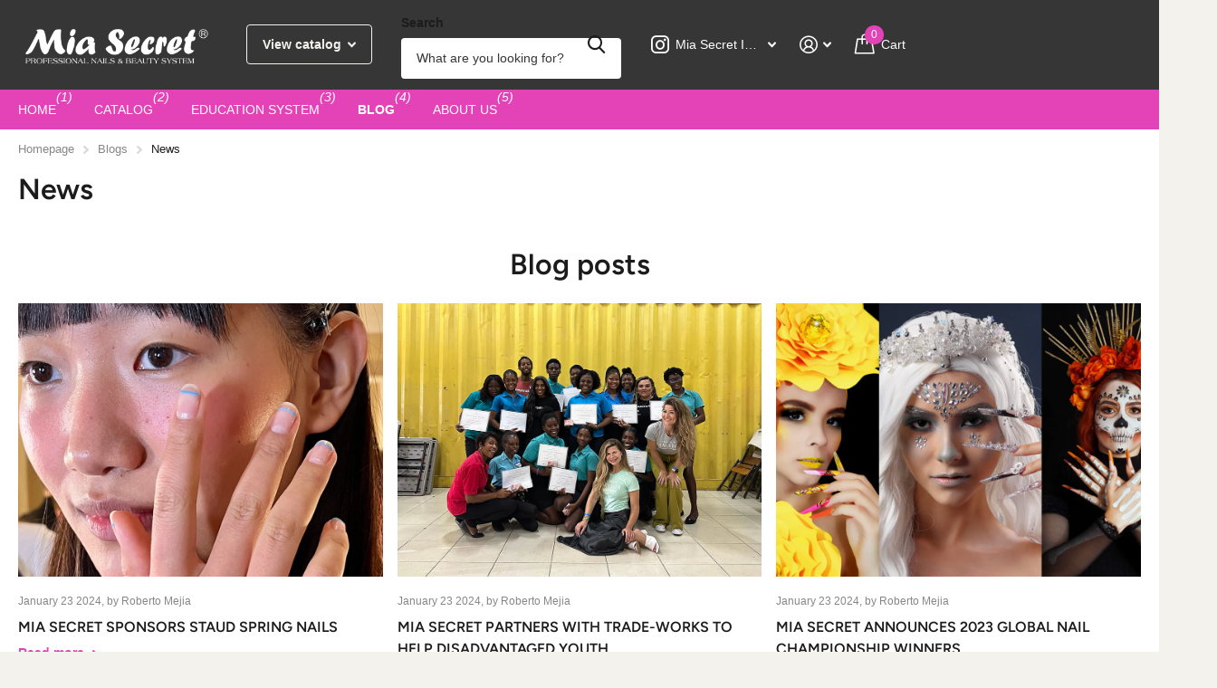

--- FILE ---
content_type: text/css
request_url: https://miasecret.com/cdn/shop/t/5/assets/screen.css?v=135656790139123711451716821089
body_size: 77132
content:
/** Shopify CDN: Minification failed

Line 2433:34 Expected ":"

**/
/* -------------------------------------------

	Name:		Theme+
	Date:		2021/11/01

---------------------------------------------  */
*, *:before, *:after { margin: 0; padding: 0; box-sizing: border-box; outline-color: var(--secondary_bg); transform-origin: center center; }

html { overflow-x: hidden; overflow-y: scroll; width: 100%; min-height: 100%; margin: 0; padding-bottom: 0 !important; font-size: 100.01%; -webkit-tap-highlight-color: transparent; -moz-osx-font-smoothing: grayscale; -webkit-overflow-scrolling: touch; -ms-content-zooming: none; -ms-overflow-style: scrollbar; scroll-behavior: smooth; }
body { overflow-x: hidden; width: 100%; min-height: 100%; background: var(--custom_footer_bg_bottom); font-size: var(--main_fz); -webkit-font-smoothing: antialiased; -webkit-text-size-adjust: 100%; -ms-text-size-adjust: 100%; direction: ltr; }
@-ms-viewport { width: device-width; }
@viewport { width: device-width; }

/*
BLOG / ARTICLE
list-comments: l4cm

PRODUCT
list-info: l4if
list-reviews: l4rv
module-product-entry: m6pe
module-reviews: m6rv

COLLECTION / SEARCH
list-view: l4vw
module-collection: m6cl
nav-aside: n6as
form-filter: f8fl

CART:
module-cart-extra: m6ca

GIFTCARD / QR / ERROR
module-giftcard: m6gf
module-qr: m6qr
module-error: m6er

LOGIN / REGISTER / ETC
form-login: f8lg // login/register


list-address: l4ad // product
list-alerts: l4al // hidden by default, but can be present on all
list-aside: l4as // product
list-check: l4ch // all
list-cart: l4ca // all
list-collection: l4cl // all
list-comments: l4cm // all
list-contact: l4cn // blog
list-count: l4cu // product, home?
list-drop: l4dr // all
list-featured: l4ft // all
list-index: l4id // all
list-info: l4if // collection
list-inline: l4in // all
list-news: l4ne // blog, home?
list-payments: l4pm // all
list-plain: l4pl // all
list-panel-slider: l4ps // all
list-product-slider: l4pr // product, home?
list-reviews: l4rv // product
list-static: l4st // all
list-testimonials: l4ts // all
list-tools: l4tl // product, home?
list-social: l4sc // all
list-total: l4tt // all
list-usp: l4us // all
list-view: l4vw // collection

module-aside: m6as // all
module-aside-compact: m6ac // all
module-box: m6bx // all
module-cart-extra: m6ca // cart
module-collection: m6cl // collection
module-contact: m6cn // collection
module-countdown: m6cu // all
module-error: m6er // error
module-featured: m6fr // all
module-giftcard: m6gf // giftcard
module-panel: m6pn // async, js // all
module-panel-cart: m6pc // async, js // all
module-product: m6pr // product, home?
module-product-entry: m6pe // product
module-qr: m6qr // qr
module-reviews: m6rv // product
module-tabs: m6tb // product
module-wide: m6wd // all

nav-aside: n6as // collection
nav-breadcrumbs: n6br // all
nav-pagination: n6pg // all
rating-a: r6rt // all

scheme-countdown: s1cu // all
scheme-label: s1lb // all
scheme-price: s1pr // all
scheme-rating: s1rt // all

form-comment: f8cm // blog
form-filter: f8fl // collection
form-login: f8lg // login/register
form-newsletter: f8nw // all
form-product: f8pr // product
form-product-sticky: f8ps // async, js // product
form-sort: f8sr // async, css // collection
form-validate: f8vl // all

menu-active: m2a

theme-no-nav: t1nn
theme-no-top: t1nt 			// to be removed
theme-missing-nav: t1mn 	// to be removed
theme-aside: t1as
theme-plain: t1pl
theme-sticky-nav: t1sn
theme-has-product: t1pr
theme-dark: t1dr
theme-accessible: t1ac
theme-search-compact: t1sr
theme-no-button: t1nb
theme-has-collection: t1cl
theme-cart: t1ca

*/

/*! Variables --------- */
:root {
	--white:        hsl(0, 0%, 100%); 	/* #ffffff*/
	--porcelain:    hsl(0, 0%, 98%); 	/* #fbfbfb*/
	--sand:         hsl(0, 0%, 96%); 	/* #f4f4f4*/
	--gallery:      hsl(0, 0%, 93%);  	/* #ececec*/
	--gallery_st:   hsl(0, 0%, 93%);  	/* #ececec*/
	--alto:         hsl(0, 0%, 86%); 	/* #dcdcdc*/
	--gray:         hsl(0, 0%, 58%); 	/* #959595*/
	--gray_text:    #959595; 			/* #959595*/
	--coal:         hsl(0, 0%, 20%); 	/* #333333*/
	--coal_rgba:    51, 51, 51; 		/* #333333*/
	--coal_text:    var(--white);
	--cod:          hsl(0, 0%, 13%); 	/* #222222*/
	--black:        hsl(0, 0%, 0%); 	/* #000000*/
	--black_static: #000000; 			/* #000000*/

	--wine:         #eb5757;
	--lime:         #95bf47;
	--emerald:      #4caf50;
	--turquoise:    #48cfad;
	--sky:          #88c2ff;
	--amour:        #faf0f3;
	--tan: 			#FEEFEA;
	--pine: 		#F4B63F;
	--rose: 		#E63312;
	--blush:        #eeb8c9;

	--whatsapp:     #08b074;
	--twitter:      #000000;
	--linkedin:     #0072b1;
	--facebook:     #3c599f;
	--pinterest:    #E60023;
	--youtube:      #FF0000;

	--dark: 	    #1A3945;
	--light: 	    #EDF4F4;

	/* Predefined */
	--primary_text: 		var(--coal);
	--primary_text_h: 		var(--coal);
	--primary_text_rgb: 	var(--coal_rgba);
	--primary_bg: 			var(--white);
	--primary_bd: 			rgba(0,0,0,0);

	--secondary_text: 		var(--white);
	--secondary_bg:      	#F4602B;
	--secondary_bg_dark: 	#EE4E14;
	--secondary_bg_fade: 	#F2A88D;

	--secondary_btn_text:    var(--white);
	--secondary_bg_btn:      #48cfad;
	--secondary_bg_btn_dark: #32c7a2;
	--secondary_bg_btn_fade: #99ccbf;

	/* Other */
	--body_bg: 				var(--white);

	--tertiary_text: 		var(--white);
	--tertiary_bg: 			var(--lime);
	--tertiary_bg_dark: 	#82AF2E;
	--tertiary_bg_fade: 	#abc67a;

	--quaternary_text: 		var(--white);
	--quaternary_bg:      	#c64cf4;
	--quaternary_bg_dark: 	#bb32ed;
	--quaternary_bg_fade: 	#e0acf2;

	--quinary_text: 		var(--white);
	--quinary_bg:      		#c64cf4;
	--quinary_bg_dark: 		#bb32ed;
	--quinary_bg_fade: 		#e0acf2;

	--alert_error: 			var(--wine);
	--alert_error_bg: 		var(--amour);
	--alert_valid: 			var(--lime);

	--sale_label_bg: 		var(--tertiary_bg);
	--sale_label_bg_dark: 	var(--tertiary_bg_dark);
	--sale_label_text: 		var(--tertiary_text);

	--theme_bg_gradient:      linear-gradient(135deg, #E84A93 20%, #FBC34A 100%);
	--theme_bg_gradient_dark: linear-gradient(135deg, #FBC34A 20%, #E84A93 100%);

	--custom_alert_bg: var(--secondary_bg);
	--custom_alert_fg: var(--white);

	--custom_top_main_bg: var(--primary_text);				/* Background		- header + mobile menu header */
	--custom_top_main_fg: var(--white); 					/* Text				- header + mobile menu header */
	--custom_top_main_sh: none;

	--custom_top_main_link_bg: var(--secondary_bg);			/* Background		- menu, button */
	--custom_top_main_link_dark: var(--secondary_bg_dark);	/* Background hover	- menu, button */
	--custom_top_main_link_text: var(--secondary_text);		/* Text				- menu, button */

	--custom_top_nav_bg: var(--sand);						/* Background		- menu, main */
	--custom_top_nav_bd: var(--sand);						/* Border			- menu, main */
	--custom_top_nav_bd_op: .25;							/* Border opacity	- menu, main */
	--custom_top_nav_fg: var(--primary_text);				/* Text				- menu, main */
	--custom_top_nav_fg_hover: var(--secondary_bg);			/* Text hover		- menu, main */
	--custom_top_nav_h: calc(var(--custom_top_nav_fz) * 3.1428571429);/* Height			- menu, main */
	--custom_top_nav_ff: inherit;							/* Font family		- menu, main */
	--custom_top_nav_fz: 1em;								/* Font family		- menu, main */
	--custom_top_nav_fz_sub: 1em;							/* Font family		- menu, sub */
	--custom_top_nav_fw: inherit;							/* Font weight		- menu, main */
	--custom_top_nav_fs: inherit;							/* Font style		- menu, main */
	--custom_top_nav_ls: inherit;							/* Letter-spacing	- menu, main */

	--custom_drop_nav_head_bg: var(--white);				/* Background		- menu, dropdowns + mobile + panels */
	--custom_drop_nav_fg: var(--primary_text);  			/* Text				- menu, dropdowns + mobile + panels */
	--custom_drop_nav_bd: var(--custom_bd);  				/* Text				- menu, dropdowns + mobile + panels */
	--custom_drop_nav_fg_hover: var(--secondary_bg);		/* Text hover		- menu, dropdowns + mobile + panels */

	--custom_top_up_bg: var(--sand);						/* Background		- menu, upper */
	--custom_top_up_fg: var(--primary_text);				/* Text 			- menu, upper */
	--custom_top_up_fg_hover: var(--secondary_bg);			/* Text hover 		- menu, upper */
	--custom_top_up_h: 34px; 								/* Height */

	--custom_top_search_h: calc(var(--btn_fz) * var(--main_lh_h) + min(var(--btn_pv), 20px) * 2);					/* Input height		- searchbox */
	--custom_top_search_bg_cont: var(--sand);				/* Background		- searchbox container */
	--custom_top_search_bg: var(--white);					/* Background		- searchbox */
	--custom_top_search_bd: var(--white);					/* Border			- searchbox */
	--custom_top_search_fg: var(--primary_text);			/* Text				- searchbox */
	--custom_top_search_pl: var(--gray_text);				/* Placeholder		- searchbox */

	--custom_drop_nav_bg: var(--sand); 						/* Background		- megamenu main */

	--custom_footer_bg: var(--sand);						/* Background		- footer */
	--custom_footer_fg: var(--primary_text);				/* Text 			- footer */
	--custom_footer_fg_hover: var(--secondary_bg);			/* Text hover 		- footer */

	--custom_footer_bg_bottom: var(--gallery);				/* Background		- footer, lower */
	--custom_footer_bd_bottom: var(--custom_bd);			/* Border		- footer, lower */
	--custom_footer_fg_bottom: var(--primary_text);			/* Text 			- footer, lower */
	--custom_footer_fg_bottom_hover: var(--secondary_bg);	/* Text hover 		- footer, lower */
	--custom_footer_link_bg: var(--secondary_bg);			/* Background		- footer, button */
	--custom_footer_link_dark: var(--secondary_bg_dark);	/* Background hover	- footer, button */
	--custom_footer_link_text: var(--secondary_text);		/* Text				- footer, button */
	--footer_bottom_p: 20px;

	--custom_input_bg: var(--white);
	--custom_input_bd: var(--gallery);
	--custom_input_fg: var(--primary_text);
	--custom_input_pl: var(--gray_text);

	--custom_bd: var(--custom_input_bd);

	--main_fz: 14px;
	--main_fz_small: calc(var(--main_fz) * 0.8571428571);
	--main_fw: 400;
	--main_fw_strong: 700;
	--main_fw_h: 700;
	--main_fw_h_strong: 700;
	--main_fs: normal;
	--main_fs_h: normal;
	--main_ls: normal;
	--main_ls_h: normal;
	--main_ff: Inter, Noto, 'Noto Sans', -apple-system, system-ui, BlinkMacSystemFont, 'Segoe UI', Roboto, Oxygen-Sans, Ubuntu, Cantrell, 'Helvetica Neue', Arial, Helvetica, sans-serif, 'Apple Color Emoji', 'Segoe UI Emoji', 'Segoe UI Symbol';
	--main_ff_h: Georgia, Times, 'Times New Roman', serif;
	--main_tt: none;
	--main_tt_h: none;
	--main_lh: 1.8571428571;
	--main_lh_l: calc(var(--main_lh) * 0.5 + var(--main_lh_h) * 0.5);
	--main_lh_h: 1.1875;
	--main_lh_hc: 1.1;
	--main_mr: calc(var(--main_lh) * var(--main_fz));
	--main_mr_half: calc(var(--main_mr) * 0.5);
	--main_mr_h: calc(var(--main_mr) * 0.4615384615);

	--main_h_small: var(--size_16_f);
	--main_h1: 32px;
	--main_h2: 24px;
	--main_h3: 21px;
	--main_h4: 18px;
	--main_h5: var(--main_h_small);
	--main_h6: var(--main_h_small);
	--main_lead: 18px;

	--mob_h_small: var(--size_13_f);
	--mob_fz: 14px;
	--mob_h1: 22px;
	--mob_h2: 18px;
	--mob_h3: 17px;
	--mob_h4: 15px;
	--mob_h5: var(--mob_h_small);
	--mob_h6: var(--mob_h_small);
	--mob_lead: 16px;

	--size_8:  8px;
	--size_10: 10px;
	--size_12: 12px;
	--size_13: 13px;
	--size_14: 14px;
	--size_16: 16px;
	--size_18: 18px;
	--size_20: 20px;
	--size_22: 22px;
	--size_24: 24px;
	--size_26: 26px;
	--size_28: 28px;
	--size_30: 30px;
	--size_32: 32px;
	--size_33: 33px;
	--size_36: 36px;
	--size_38: 38px;
	--size_40: 40px;
	--size_46: 46px;
	--size_48: 48px;
	--size_50: 50px;
	--size_52: 52px;
	--size_56: 56px;
	--size_60: 60px;
	--size_70: 70px;
	--size_100: 100px;

	--size_8_f:  var(--size_8);
	--size_10_f: var(--size_10);
	--size_12_f: var(--size_12);
	--size_13_f: var(--size_13);
	--size_14_f: var(--size_14);
	--size_16_f: var(--size_16);
	--size_18_f: var(--size_18);
	--size_20_f: var(--size_20);
	--size_22_f: var(--size_22);
	--size_24_f: var(--size_24);
	--size_26_f: var(--size_26);
	--size_28_f: var(--size_28);
	--size_30_f: var(--size_30);
	--size_32_f: var(--size_32);
	--size_34_f: var(--size_34);
	--size_36_f: var(--size_36);
	--size_38_f: var(--size_38);
	--size_40_f: var(--size_40);
	--size_46_f: var(--size_46);
	--size_48_f: var(--size_48);
	--size_50_f: var(--size_50);
	--size_52_f: var(--size_52);
	--size_56_f: var(--size_56);
	--size_60_f: var(--size_60);
	--size_70_f: var(--size_70);
	--size_100_f: var(--size_100);
	--size_content: var(--size_16);

	--btn_bd: 1px;
	--btn_br: var(--b2r);
	--btn_pv: 14px;
	--btn_ph: min(18px, 5vw);
	--btn_fz: var(--size_14_f);
	--btn_fz_mob: var(--size_14_f);
	--btn_fw: var(--main_fw_strong);
	--btn_ff: inherit;
	--btn_fs: normal;
	--btn_lh: 1.1875;
	--btn_ls: normal;
	--btn_tt: none;
	--btn_sh_inner_c: rgba(0,0,0,.1);
	--btn_sh_inner: inset 2px -2px 0 var(--btn_sh_inner_c);
	--btn_dist: 16px;
	--btn_dist2: 16px;
	--btn_miw: min(100%, 144px); /*calc(var(--btn_ph) * 8)*/

	--input_h: calc(var(--btn_pv) * 2 + var(--btn_fz) * var(--btn_lh));

	--sale_label_fz: var(--size_12);
	--breadcrumbs_fz: var(--size_13_f);
	--price_fz: var(--main_fz);
	--price_ff: var(--main_ff);
	--price_fs: var(--main_fs);
	--price_fw: var(--main_fw_strong);
	--price_lh: var(--main_lh_l);
	--price_ls: var(--main_ls);
	--price_color: inherit;
	--price_color_old: var(--primary_text);
	--product_label_bg: var(--secondary_bg);
	--product_label_bg_dark: rgba(0,0,0,.1);
	--product_label_text: var(--secondary_text);
	--product_label_bg_custom: var(--quaternary_bg);
	--product_label_text_custom: var(--quaternary_text);

	/*--popup_h: var(--size_24_f);
	--popup_hm: var(--size_20_f);*/

	--rpp: 30px;		/* Global padding */
	--rpn: -30px;		/* Global padding (negative) */

	--b2r: 4px;			/* Global border-radius */
	--b2i: var(--b2r);	/* Input border-radius */
	--b2p: var(--b2r);	/* Picture border-radius */
	--glw: 1280px; 		/* Global width */
	--ghw: var(--glw); 	/* Header width */

	--l0ra: 0px;
	--lar0: auto;
	--l1ra: 100%;
	--lar1: auto;

	--text_align_start: left;
	--text_align_end: right;

	--mobile_nav_fz: 1em;
	--drop_nav_mah: 75vh;
	--drop_nav_mah_fixed: 75vh;
	--mega_nav_mah: 75vh;
	--mega_nav_mah_fixed: 75vh;
	--sticky_nav_mah: 100vh;
	--sticky_offset: 0px;
	--f8ps_h: 0px;
	--cookie_h: 0px;
	--root_pb: 0px;
	--header_outer_height: 3000px;
	--content_p: 25px;
	--scrollbar_width: 17px;
	--header_mih: 69px;
	--header_mih_c: var(--header_mih);
	--header_mih_m: 45px;
	--header_height_static: var(--header_mih);
	--logo_h: 130px;
	--logo_h_m: 88px;
	--nav_user_h: max(var(--input_h), var(--logo_h));
	--nav_dist: 24px;
	--nav_top_h: 34px;
	--nav_top_h_m: 0px;
	--justify_content: flex-start;
	--footer_li_dist: 0px;
	/*--nav_user_h: max(var(--input_h), calc(var(--header_mih) - 24px));*/

	--ratio: 1;

	--f8ps_bg: var(--custom_drop_nav_head_bg);
	--f8ps_fg: var(--custom_drop_nav_head_fg);

	--label_dist: 10px;
	--ann_p: 14px;
	--f8pr_submit_dist: 8px;
	--dots_dist: 24px;
	--f8sr_dist: 30px;
	--wishlist_text: var(--primary_text);

	--box_shadow: 0 4px 4px rgba(0,0,0,.1);
	--search_w: 390px;
	--overlay_opacity: .2;
	--pager_w: 75px;
	--pager_p: 10px;
	--pd_f_h: 12.5px;
	--search_mob_pd: 12px;
	--mr_menu: calc(var(--main_mr) * 0.55);
	--placeholder_fz: var(--main_fz);
}

/*! Defaults --------- */
body, textarea, input, select, option, button { color: var(--primary_text); font-family: var(--main_ff); font-style: var(--main_fs); font-weight: var(--main_fw); line-height: var(--main_lh); text-transform: var(--main_tt); letter-spacing: var(--main_ls); }
li *, dt *, dd *, p *, figure *, th *, td *, legend * { font-size: 1em; }
ul, ol, dl, p, figure, blockquote, table, .table-wrapper, pre, h1, h2, h3, h4, h5, h6, legend, .l4us, .shopify-challenge__container .g-recaptcha, .widget { margin-bottom: var(--main_mr); }

h1, h2, h3, h4, h5, h6, .h1, .h2, .h3, .h4, .h5, .h6, legend { margin: calc(var(--main_mr) * 1.69) 0 var(--main_mr_h); color: var(--primary_text_h); font-weight: var(--main_fw_h); font-style: var(--main_fs_h); font-family: var(--main_ff_h); line-height: var(--main_lh_h); text-transform: var(--main_tt_h); letter-spacing: var(--main_ls_h); }
h1, .h1, .l4cl.category h1, .l4cl .has-text h1, .l4cl .cols h1 { font-size: var(--main_h1); }
h2, .h2, .l4cl.category h2, .l4cl .has-text h2, .l4cl .cols h2 { font-size: var(--main_h2); }
h3, .h3, .l4cl.category h3, .l4cl .has-text h3, .l4cl .cols h3 { font-size: var(--main_h3); }
h4, .h4, .l4cl.category h4, .l4cl .has-text h4, .l4cl .cols h4 { font-size: var(--main_h4); }
h5, .h5, .l4cl.category h5, .l4cl .has-text h5, .l4cl .cols h5 { font-size: var(--main_h5); }
h6, .h6, .l4cl.category h6, .l4cl .has-text h6, .l4cl .cols h6 { font-size: var(--main_h6); }
h1 .small, h2 .small, h3 .small, h4 .small, h5 .small, h6 .small { display: block; margin: 0 0 calc(var(--main_mr) * 0.4615384615); /*color: var(--gray_text);*/ font-weight: var(--main_fw); font-family: var(--main_ff); font-size: var(--main_fz); line-height: var(--main_lh); text-transform: var(--main_tt); letter-spacing: var(--main_ls); opacity: .53; }
h1 .small.overlay-content, h2 .small.overlay-content, h3 .small.overlay-content, h4 .small.overlay-content, h5 .small.overlay-content, h6 .small.overlay-content { opacity: 1; }
h1 img, h2 img, h3 img, h4 img, h5 img, h6 img { vertical-align: baseline; }

a { background: none; color: var(--secondary_bg); text-decoration: underline; cursor: pointer; outline-width: 0; -webkit-text-decoration-skip: objects; } /*---*/ a span { cursor: pointer; }
h1 a, h2 a, h3 a, h4 a, h5 a, h6 a, legend a, .h1 a, .h2 a, .h3 a, .h4 a, .h5 a, .h6 a, .shopify-section-footer a, .l4sc a, .l4cn a, .l4dr a:not([class*="overlay-"]), #root .shopify-section-footer a.header-toggle, .m6fr a, [data-whatin="mouse"] .m6fr a:hover, .n6pg li.active a, .l4in a, .l4ca p:not(.removed, .link-btn) a, .r6rt a, label span a, .label span a, #root .l4dr li.has-social.toggle > a, #search div ul a, nav .l4in a, .l4id a, .l4ft a, .m6wd.overlay-content figure.background ~ .l4cu li > span, .l4al a, .l4al[class*="overlay"] li, /*.shopify-section-header .search-compact-toggle,*/ #nav-top .li > a, .m6wd.overlay-content h1, .m6wd.overlay-content h2, .m6wd.overlay-content h3, .m6wd.overlay-content h4, .m6wd.overlay-content h5, .m6wd.overlay-content h6, .m6wd.overlay-theme h1, .m6wd.overlay-theme h2, .m6wd.overlay-theme h3, .m6wd.overlay-theme h4, .m6wd.overlay-theme h5, .m6wd.overlay-theme h6, .m6wd.overlay-black h1, .m6wd.overlay-black h2, .m6wd.overlay-black h3, .m6wd.overlay-black h4, .m6wd.overlay-black h5, .m6wd.overlay-black h6, .f8nw h1, .f8nw h2, .f8nw h3, .f8nw h4, .f8nw h5, .f8nw h6, .m6wd.overlay-tan h1, .m6wd.overlay-tan h2, .m6wd.overlay-tan h3, .m6wd.overlay-tan h4, .m6wd.overlay-tan h5, .m6wd.overlay-tan h6, .m6cu > h1, .m6cu > h2, .m6cu > h3, .m6cu > h4, .m6cu > h5, .m6cu > h6 { color: inherit; }
a[rel*="external"]:after { content: "\e93f"; display: inline-block; position: relative; top: .05em; margin-left: 5px; font-weight: 400; font-family: i; font-size: 0.7857142857em; font-style: normal; line-height: 1px; }

ul, ol, dd, blockquote { padding-left: 40px; }



/*! Mixins --------- */
/* cl:b */	.l4ca li:after, .l4cl li:after, .l4cl.aside:after, .l4pr:after, label:after, .label:after, .l4ne.featured:after, form p:not(.link-btn):after { content: ""; display: block; overflow: hidden; clear: both; }
/* fill */	.check.inside label > span:before, .m6fr.wide .media-flexible, picture.s4wi[class*="img-multiply"] .swiper-slide a:before, .l4ft li > .content:before, .s1ld .rating-label:before, .m6cu .background, .search-compact a:before, .m6lm.high:before, #totop a:before, .l4cl .link-btn.sticky:before, .l4cl form.sticky:before, .l4cl .link-btn.sticky:after, .l4cl form.sticky:after, a .model-3d:before, figure.img-multiply:before, picture.img-multiply:before, figure.img-multiply-bg:before, picture.img-multiply-bg:before, .s1bx:before, #cookie-bar:before, .l4ca li:before, .shopify-section-footer > nav > *:before, .link-overlay, .l4ft a:after, .l4ft figure a, form.processing .submit:before, .l4pr .swiper-button-nav:after, .img-overlay, .m6wd .background:before, figure .overlay, .form-cart aside .l4pm:before, .l4ft .background, .m6fr article:before, .m6fr article > figure:before, .m6fr:before, .f8nw:before, .f8nw .background, .l4ts.box li:before, .l4cu.box li > span:before, .m6cu:before, .l4al li:after, .l4al li:before, .l4cn a:before, .l4ft li > .main:before, .countdown .simply-amount > span:before, .l4ft figure, #search .l4ca a:before, .m6wd figure.background.overlay:before, .l4cl.hr li:before, .m6as:before, .l4ft figure:before, .l4ft figure, .l4cl.list li:before, .noUi-horizontal .noUi-handle:before, .l4id li:before, .l4cn.box a:before, .l4cn.box a:after, .l4cn.box li:before, .s1rt .title:before, .m6bx:before, .l4pr .swiper-pagination-bullets .swiper-pagination-bullet span span:before, .m6fr figure .background, .m6fr figure:before, .check.wide:before, .l4tl:before, .m6tb > nav ul li.active:before, .l4sc.box:before, #nav-user > ul > li > a i span:before, .l4cl li:before, /*.l4cl .li:before,*/ .l4ca footer p a:after, .input-show label a.toggle, .form-cart aside:before, blockquote:before, .l4sc a:after, .spr-pagination > div > * a:before, .n6pg li a:before, .l4ne a:before, .m6fr article a:before, .r6rt .rating > *:before, .r6rt .rating > * .fill, .l4cl a:after, .m6fr article > figure, .m6fr .media-flexible, .link-btn a:before, button:before, #nav .l4cn li a:before, #nav-bar .l4cn li a:before, .shopify-section-footer a.header-toggle, .l4pr .swiper-pagination-bullets .swiper-pagination-bullet span a.more:before { content: ""; display: block; overflow: hidden; position: absolute; left: 0; top: 0; right: 0; bottom: 0; z-index: -1; margin: 0; text-align: left; text-indent: -3000em; direction: ltr; }
/* wide */	.m6tb .tabs-header:after, .m6bx.wide:before, #nav-top > .overlay-close, .m6cu.wide .background, .m6cu.wide:before, #content #background, .f8nw.wide:before, .f8nw.wide .background, .l4us.wide:before, .m6wd .background, .m6tb > nav:before, .m6wd:before, .shopify-section-footer:before, .shopify-section-footer > div:before, #header > .close, #nav > ul > a.close, #nav-bar > ul > a.close, #search:before, #nav:before, .shopify-section-header:before, #nav-top:before, #nav-bar:before { content: ""; display: block; position: absolute; left: 50%; right: auto; top: 0; bottom: 0; z-index: -1; width: 110vw; margin: 0 0 0 -55vw; }
/* icon */ 	.l4cl figure > a.remove i, #header-outer li.show-all:after, #wishlist-whale-button:after, #nav > ul > li.sub > a:not(.toggle):before, #nav-bar > ul > li.sub > a:not(.toggle):before, #nav > ul > li.sub-static > a:not(.toggle):before, #nav-bar > ul > li.sub-static > a:not(.toggle):before, #root .link-btn a.circle i, #root button.circle i, .l4hs > li > a:before, #header-inner > .link-btn a:after, #totop a:after, .m6fr .play-pause:before, .l4us .next-item:before, .icon-text-size:after, .recommendation-modal__close-button-container button:after, #search p > a.search-back:before, #search .clear-toggle:before, .l4cl .link-btn.sticky a i, #nav > ul > li > a.toggle-wide:before, .l4al .close:before, .fancybox__container .carousel__button:before, #root .f8nw button i, .l4in.a li:before, /*.l4us .li:before,*/ .accordion-a summary:before, #nav-user > ul > li > form a.toggle:before, #search > a.toggle:before, .m6tb .tabs-header:before, .input-inline button i, .input-inline .link-btn a i, #nav-top > ul > li > a i:after, .l4cn i:after, .l4cl.wide .link-btn a i, .input-show label:before, .input-amount a[role="button"]:before, .swiper-button-nav:before, .n6pg li.prev a:after, .n6pg li.next a:after, .r6rt .rating > *:before, .r6rt .rating > * .fill:before, label a.show:before, .shopify-section-footer button i, #nav > a.close:before, #nav-bar > a.close:before, #nav ul ul a.toggle:before, #nav-bar ul ul a.toggle:before, .shopify-section-footer a.header-toggle:before, .l4dr li.sub > a:before, #nav > ul > li > a.toggle:before, #nav-bar > ul > li > a.toggle:before, #nav-top > ul > li.sub > label:before, #nav-user > ul > li.sub > label:before, #search button:before, #nav-user > ul > li.sub > a:before, #nav-top > ul > li.sub > a:before, .l4us li:before, .n6br li:before, .spr-pagination > div > .spr-pagination-prev a:after, .spr-pagination > div > .spr-pagination-next a:after { display: block; overflow: visible; position: absolute; left: 0; right: 0; top: 50%; bottom: auto; margin: -10px 0 0; box-shadow: none; border-radius: 0; border-width: 0; background: none; font-weight: 400; font-family: i; font-style: normal; line-height: 20px; text-align: center; text-indent: 0; letter-spacing: normal; }
/* z:9  */	.link-overlay, #nav-top > .overlay-close, .m6cu > .link-overlay, .m6lm.high:before, a .model-3d:before, .l4ft a:after, .m6fr .swiper-slide-active, figure .img-overlay, .m6wd .background:before, figure .overlay, #background:before, #nav-user > ul > li.toggle, .l4cn a:before, #search .l4ca a:before, .m6wd figure.background.overlay:before, .noUi-horizontal .noUi-handle:before, .l4cn.box a:after, .m6fr figure:before, .m6fr figure .background, .m6tb > nav ul li.active:before, .l4ca footer p a:after, .input-show label a.toggle, .l4sc a:after, .l4ne a:before, .m6fr article a:before, .l4cl a:after, #nav .l4cn li a:before, .shopify-section-footer a.header-toggle, #nav > ul > a.close { z-index: 8; }
/* tr:y */ 	.l4dr ul li img { -webkit-transform: translateY(-50%); transform: translateY(-50%); }
/* tr:n */ 	.l4pr .swiper-pagination-bullets .swiper-pagination-bullet.swiper-pagination-bullet-active:before, .l4cl.list .link-btn, .l4cl.wide .link-btn, #root .l4ft li.inline figure img, #root .l4ft li.inline figure picture, .l4ft div figure img, .l4ft div figure picture { -webkit-transform: none; transform: none; }
/* show */	#root .l4dr ul li a i, .swiper-pagination-bullet.swiper-pagination-bullet-active:before { visibility: visible; opacity: 1; }
/* i:wi */	.l4ne-figure-before img, .l4cl-figure-before img, .m6as > figure > picture img, .m6as > figure video, .l4ne img { display: block; position: relative; z-index: 1; width: 100% !important; -o-object-fit: cover; object-fit: cover; -o-object-position: center center; object-position: center center; }
/* i:ct */	.l4pr .swiper-pagination-bullets .swiper-pagination-bullet img, .l4pr img, .l4cl img { -webkit-align-self: center; -ms-align-self: center; align-self: center; /*width: auto; max-height: 100% !important; -webkit-flex-shrink: 0; -ms-flex-shrink: 0; flex-shrink: 0; -o-object-fit: contain; object-fit: contain; -o-object-position: center center; object-position: center center;*/ }
/* i:bg */	.m6cu .background, .m6cu .background *, .f8nw .background img, .f8nw .background picture, .f8nw .background video, #background img, #background picture, #background video, #root .m6wd .background img, #root .m6wd .background picture, #root .l4ft li:not(.inline) img, #root .l4ft li:not(.inline) video, #root .l4ft li:not(.inline) figure svg, #root .m6fr figure img, #root .m6fr figure video, #root .m6fr figure svg { display: block; width: 100% !important; height: 100% !important; border-radius: 0; -o-object-fit: cover; object-fit: cover; -o-object-position: center center; object-position: center center; }
#root .check.box .cover img, #root img.cover, #root .cover img, #root picture.cover, #root .cover picture, #root video.cover, #root .cover video, #root iframe.cover, #root .cover iframe, #root .l4cl figure.overlay img, #root .l4cl figure.overlay picture { display: block; width: 100% !important; height: 100% !important; -o-object-fit: cover; object-fit: cover; -o-object-position: center center; object-position: center center; }
/* hyph */ 	.l4cl p, #logo, #logo a, #logo .broken-img, a.email, html:not(.no-hyph) h1, html:not(.no-hyph) h2, html:not(.no-hyph) h3, html:not(.no-hyph) h4, html:not(.no-hyph) h5, html:not(.no-hyph) h6, html:not(.no-hyph) .h1, html:not(.no-hyph) .h2, html:not(.no-hyph) .h3, html:not(.no-hyph) .h4, html:not(.no-hyph) .h5, html:not(.no-hyph) .h6, html:not(.no-hyph) legend, html:not(.no-hyph) h1 a, html:not(.no-hyph) h2 a, html:not(.no-hyph) h3 a, html:not(.no-hyph) h4 a, html:not(.no-hyph) h5 a, html:not(.no-hyph) h6 a, .s1bw { overflow-wrap: break-word; -ms-word-break: break-word; word-break: break-word; -webkit-hyphens: auto; /*-webkit-hyphenate-limit-before: 3; -webkit-hyphenate-limit-after: 3; -webkit-hyphenate-limit-chars: 6 3 3; -webkit-hyphenate-limit-lines: 2; -webkit-hyphenate-limit-last: always; -webkit-hyphenate-limit-zone: 8%; -moz-hyphens: auto; -moz-hyphenate-limit-chars: 6 3 3; -moz-hyphenate-limit-lines: 2; -moz-hyphenate-limit-last: always; -moz-hyphenate-limit-zone: 8%;*/ -ms-hyphens: auto; /*-ms-hyphenate-limit-chars: 6 3 3; -ms-hyphenate-limit-lines: 2; -ms-hyphenate-limit-last: always; -ms-hyphenate-limit-zone: 8%;*/ hyphens: auto; /*hyphenate-limit-chars: 6 3 3; hyphenate-limit-lines: 2; hyphenate-limit-last: always; hyphenate-limit-zone: 8%;*/ }
/* td:u */ 	.size-12 a.overlay-content, .shopify-section-footer nav p a, a.overlay-content.text-underline { text-decoration: underline; }
/* td:n */ 	#root .l4cl.category a, #root .l4ne p a, #nav-top .li > a, .l4al a, #root .l4in .active > a, .r6rt a, #root .l4cl a, .l4id a, nav .l4in a, #search div a, .l4dr a:not(.inline), #root .l4ca footer p a, .l4ca p:not(.removed) a, #root .n6pg li.active a, a.strong, a.overlay-content, .n6br a, #root .l4sc a, #root .shopify-section-footer .l4sc a, #root .l4cn a, .shopify-section-footer a, #root .l4dr ul li a, #root .l4sc a, #root .shopify-section-footer .active > a, #nav-top > ul > li > a[rel], #root figure > a, #root .link-btn a, #root .l4dr li.active > a, #root .shopify-section-header .active > a, h1 a, h2 a, h3 a, h4 a, h5 a, h6 a, a.overlay-gray, a.overlay-c, #root .text-no-underline { text-decoration: none; }


/*! Layout --------- */
#root { position: relative; z-index: 13; width: 100%; min-height: 100vh; padding: 0 var(--rpp) var(--root_pb); background: var(--body_bg); scrollbar-width: none; }
#root::-webkit-scrollbar { width: 0; }
#root:after { content: ""; display: block; position: fixed; left: 0; right: 0; top: 0; bottom: 0; visibility: hidden; z-index: 997; background: var(--primary_text); text-indent: -3000em; direction: ltr;  cursor: pointer; opacity: 0; }
.shopify-section-header {
	position: relative; /*left: 50%;*/ top: 0; z-index: 10; max-width: calc(100% + var(--rpp) * 2); margin: 0 var(--rpn); padding: 0 var(--rpp); /*width: var(--glw); margin: 0 0 0 var(--gln); padding: 47px 0 0;*/ color: var(--custom_top_main_fg); --maw_a: 140px; --maw_la: min(25vw, 320px); --logo_w: auto; --dist_main: 32px;
}
#root #header > #header-inner:first-child:last-child { margin-right: 0; }
.shopify-section-header:before { z-index: -2; box-shadow: var(--custom_top_main_sh); border-bottom: 1px solid var(--custom_top_nav_bd); background: var(--custom_top_main_bg); }
.shopify-section-header #header-outer { position: relative; width: 100%; max-width: var(--ghw); margin-left: auto; margin-right: auto; }
.shopify-section-header #header-outer > .close { display: none; }
#header, #header-inner { -webkit-align-items: center; align-items: center; }
.shopify-section-header #header { position: relative; z-index: 5; width: calc(100% + var(--dist_main)); min-height: var(--header_mih); margin-right: calc(0px - var(--dist_main)); padding-top: 12px; }
#header > .overlay-close { content: ""; display: block; position: absolute; left: 50%; right: auto; top: 0; bottom: 0; z-index: 98; width: 110vw; margin: 0 0 0 -55vw; visibility: hidden; opacity: 0; }
#root .shopify-section-header #header-inner { max-width: 100%; margin-right: 0; border-right-width: 0; }
.shopify-section-header #header > #distance-counter { display: block; position: absolute; left: -10px; right: auto; bottom: auto; top: 100% !important; z-index: -10; margin: 0; padding: 0; border-width: 0; }
.shopify-section-header #header > *, #root .shopify-section-header #header-inner > * { margin-right: 0; border-right: var(--dist_main) solid rgba(0,0,0,0); }
#logo { min-width: 0; max-width: var(--maw_la); margin: 0 0 12px; color: inherit; font-size: var(--size_22); line-height: var(--main_lh_h); }
#logo .broken-img { max-width: 232px; font-size: var(--size_14_f); }
#logo img:after { content: attr(alt); display: block; position: absolute; left: 0; right: 0; top: 0; bottom: 0; background: var(--custom_top_main_bg); font-size: var(--size_14_f); line-height: var(--main_lh_h); }
#logo span { display: block; }
#logo a { min-width: 0; color: inherit; font-weight: var(--main_fw_strong); line-height: var(--main_lh_h); text-decoration: none; }
#logo img, #logo picture { display: block; overflow: hidden; position: relative; width: var(--logo_w) !important; height: auto !important; max-height: var(--logo_h); border-radius: 0; -o-object-fit: contain; object-fit: contain; -o-object-position: 0 center; object-position: 0 center; }
#logo picture { max-height: var(--logo_h) !important; }
#root .shopify-section-header > .hidden, #root #header > .hidden, #root #header-outer > .hidden { display: none; }
#root .shopify-section-header > .wide, #root #header > .wide, #root #header-outer > .wide { max-width: none; margin-left: 0; }
#root #header-inner > .link-btn { min-width: 0; -webkit-flex-shrink: 0; -ms-flex-shrink: 0; flex-shrink: 0; }
#root #header-inner > .link-btn > * + * { margin-left: var(--dist_main); }
[dir="rtl"] #root #header-inner > .link-btn > * + * { margin-left: 0; margin-right: var(--dist_main); }
#root #header-inner > .link-btn .search-compact { display: none; position: relative; z-index: 2; width: auto; min-width: 0; padding: 0; border-radius: 0; color: var(--custom_top_main_fg); animation: none; }
#header-inner > .link-btn .search-compact:before { display: none; }
#header-inner > .link-btn .search-compact:after { content: ""; display: block; position: absolute; left: 50%; top: 50%; z-index: 5; width: 44px; height: 44px; z-index: 9; margin: -22px 0 0 -12px; }
html[dir="rtl"] #header-inner > .link-btn .search-compact:after { margin-left: calc(0px - var(--dist_main)); }
#header-inner > .link-btn .search-compact i { display: block; top: 0; margin: 0; font-size: var(--size_20_f); line-height: 45px; }
.t1sh #root #header-inner > .link-btn .search-compact { display: -moz-box; display: -webkit-box; display: -webkit-flex; display: -ms-flexbox; display: flex; }
#header-inner #search.compact-handle ~ nav li.search { display: none; }

@media only screen and (min-width: 1301px) {
	.search-compact-is-centered #header-inner:not(.hide-btn) { --maw_la: min(20vw, 240px); }
	.search-compact-is-centered #root #search { max-width: 500px; }
	#root .shopify-section-header #header-inner > #search.text-center-sticky {
		position: absolute; left: 50%; z-index: 98; width: 100%; margin-left: 0; margin-right: 0;
		-webkit-transform: translateX(-50%); transform: translateX(-50%);
	}
	.search-compact-active #root .shopify-section-header #header-inner > #search.text-center-sticky {
		top: 50%;
		-webkit-transform: translate(-50%, -50%); transform: translate(-50%, -50%);
	}
	.search-compact-active #root .shopify-section-header #header-inner > #search:not(.compact-mobile).text-center-sticky { z-index: 99; }
	.search-compact-is-centered #header-inner:not(.text-center-logo) #logo:has(span), .search-compact-is-centered #header-inner.logo-text:not(.text-center-logo) #logo { max-width: var(--maw_la); }
}
@media only screen and (min-width: 761px) {
	#header-inner:not(.text-center-logo) #logo:has(span), #header-inner.logo-text:not(.text-center-logo) #logo { max-width: none; -webkit-flex-shrink: 10; -ms-flex-shrink: 10; flex-shrink: 10; }

	#header-inner.text-center-logo { --maw_a: 150px; --maw_lb: calc(var(--search_w) + var(--dist_main)); --nav_user_h: calc(var(--header_mih) - 24px); }
	#header-inner.text-center-logo #logo { text-align: center; }
	#header-inner.text-center-logo #logo img { -o-object-fit: contain; object-fit: contain; -o-object-position: center center; object-position: center center; }
	html:not(.js) #header-inner.text-center-logo #search { opacity: 0; }
	#root .shopify-section-header #header-inner.text-center-logo > #logo { margin-left: auto; margin-right: auto; }
	#header-inner.text-center-logo #search, #header-inner.text-center-logo > .link-btn, #header-inner.text-center-logo > .search-compact:first-child { position: absolute; left: var(--l0ra); right: var(--lar0); top: 12px; bottom: 0; height: auto; }
	.js #search.compact { opacity: 0; }
	html:not(.search-compact-active) #header-inner.text-center-logo #search.compact, html:not(.search-compact-active) #header-inner #search.compact { position: absolute; top: -3000em; bottom: auto; }
	.search-compact-active:not(.search-compact-is-centered) #header-inner.text-center-logo > .link-btn { opacity: 0; }
	#header-inner.text-center-logo #search {
		width: 100%; max-width: var(--maw_lb);
		display: -moz-box; display: -webkit-box; display: -webkit-flex; display: -ms-flexbox; display: flex;
		-webkit-align-items: center; align-items: center;
	}
	#header-inner.text-center-logo #search fieldset { position: relative; z-index: 2; }
	#header-inner.text-center-logo #nav-user { position: absolute; left: var(--lar0); right: var(--l0ra); top: 12px; bottom: 0; }
	#header-inner.text-center-logo #nav-outer { position: absolute; left: 0; right: 0; top: 12px; bottom: 0; /*padding-top: 6px;*/ border-left-width: 0; border-right-width: 0; }
	#header-inner.text-center-logo #nav-outer > * { max-width: 40%; }

	[dir="ltr"] #search.text-end { margin-left: auto; }
	[dir="ltr"] #search.text-end:not(.compact) ~ * { margin-left: 0; }
	.search-compact-active #search.text-end ~ * li.search { display: none; }

	.t1sr #root #header-inner.text-center-logo > .link-btn .search-compact { display: -moz-box; display: -webkit-box; display: -webkit-flex; display: -ms-flexbox; display: flex; }

	.search-compact-active:not(.search-compact-is-centered) #header-inner.text-center-logo > .search-compact { display: none; }
	#header-inner.text-center-logo #search:not(.compact) ~ #nav-user li.search { display: none; }
}
@media only screen and (min-width: 761px) and (max-width: 1100px) {
	#header-inner.text-center-logo { --maw_la: 30vw; --maw_lb: min(calc(var(--search_w) + var(--dist_main)), 35vw); }
}
@media only screen and (min-width: 1001px) {
	html:not(.t1sh) #root #header-inner.hide-btn > .link-btn { border-right-width: 0; }
	#header-inner.hide-btn > .link-btn > a:first-child, .search-compact-handle-mobile #header-inner.hide-btn > .link-btn { display: none; }
	html:not(.t1sh, .t1sr) #header-inner.hide-btn > .link-btn { display: none; }
	#root #header-inner.hide-btn > .link-btn > * + * { margin-left: 0; margin-right: 0; }
	#header-inner.text-center-logo.hide-btn > .link-btn ~ #search.compact-handle ~ nav li.search { display: none; }
	#header-inner.hide-btn > .link-btn + .search-compact { display: -moz-box; display: -webkit-box; display: -webkit-flex; display: -ms-flexbox; display: flex; }
	.t1nn .shopify-section-header #nav-bar, .t1nn .shopify-section-header #nav, #nav-bar.desktop-hide, #nav.desktop-hide { display: none; }
	.has-inside-nav #header-inner.text-center-logo > .link-btn { display: none; }
}
@media only screen and (max-width: 1000px) {
	#header-inner > .link-btn { -webkit-order: 1; order: 1; }
	#header-inner > #logo { -webkit-order: 2; order: 2; }
	#header-inner > #search { -webkit-order: 3; order: 3; }
	#header-inner > #nav-user { -webkit-order: 4; order: 4; }
	.t1mn:not(.search-compact-handle) .shopify-section-header #header-inner > .link-btn, html:not(.search-compact-handle) .shopify-section-header #header-inner.t1mn > .link-btn { --dist_main: 0px; }
	.t1mn .shopify-section-header #header-inner > .link-btn > a:first-child, .shopify-section-header #header-inner.t1mn > .link-btn > a:first-child { display: none; }
	.t1mn .shopify-section-header #header-inner > .link-btn > a:first-child + *, .shopify-section-header #header-inner.t1mn > .link-btn > a:first-child + * { margin-left: 0; margin-right: 0; }
	html:not(.t1sh-mobile) #root .shopify-section-header #header-inner.t1mn > .link-btn { margin-right: 0; }
	html[dir="rtl"]:not(.t1sh-mobile) #root .shopify-section-header #header-inner.t1mn > .link-btn { margin-left: 0; }
}
@media only screen and (max-width: 760px) {
	:root {
		--header_mih: var(--header_mih_m);
	}
	.shopify-section-header { --maw_la: 40vw; }
	#header-inner:not(.text-center-mobile ) #logo:has(span), #header-inner.logo-text:not(.text-center-mobile) #logo { max-width: none; -webkit-flex-shrink: 10; -ms-flex-shrink: 10; flex-shrink: 10; }
	#header-inner.text-center-mobile { --maw_a: 10vw; --nav_user_h: calc(var(--header_mih) - 24px); }
	#root .shopify-section-header #header-inner.text-center-mobile > #logo { margin-left: auto; margin-right: auto; text-align: center; }
	#header-inner.text-center-mobile #logo img { -o-object-fit: contain; object-fit: contain; -o-object-position: center center; object-position: center center; }
	.shopify-section-header #header-inner.text-center-mobile > .link-btn { position: absolute; left: var(--l0ra); right: var(--lar0); top: 0; bottom: 0; height: auto; margin-top: 0; margin-bottom: 0; }
	.shopify-section-header #header-inner.text-center-mobile #nav-user { position: absolute; right: 0; left: 0; top: 0; bottom: 0; margin-top: 0; margin-bottom: 0; }
	.t1sh-mobile #root #header-inner > .link-btn .search-compact { display: -moz-box; display: -webkit-box; display: -webkit-flex; display: -ms-flexbox; display: flex; }
	#root #header-inner > .link-btn a:first-child i { display: none; }
	#header-inner { min-height: 36px; }

	.shopify-section-header:has(#header-inner.mobile-visible-search) { --mob_cl: calc(var(--search_mob_pd) * 2); }
	.shopify-section-header.has-mobile-visible-search { --mob_cl: calc(var(--search_mob_pd) * 2); }

	.shopify-section-header:has(#header-inner.mobile-visible-search) { margin-bottom: calc(var(--custom_top_search_h) + var(--mob_cl)); }
	.shopify-section-header.has-mobile-visible-search { margin-bottom: calc(var(--custom_top_search_h) + var(--mob_cl)); }

	/*.shopify-section-header:has(#header-inner.mobile-visible-search):has(#search.no-bg:not(.bd-b)) { --mob_cl: var(--search_mob_pd); }
			.shopify-section-header.has-mobile-visible-search.no-bd-m { --mob_cl: var(--search_mob_pd); } 	*/

	.shopify-section-header:has(#header-inner.mobile-visible-search):has(#search.no-pd-t) { --mob_cl: var(--search_mob_pd); }
	.shopify-section-header.has-mobile-visible-search.no-pd-t { --mob_cl: var(--search_mob_pd); }

	/*.shopify-section-header:has(#header-inner.mobile-visible-search):has(#search.no-bg:not(.bd-b)):has(#search.no-pd-t) { --mob_cl: 0px; }
			.shopify-section-header.has-mobile-visible-search.no-bd-m.no-pd-t { --mob_cl: 0px; } */


	/*#header-inner.mobile-visible-search #search, .search-compact-active #root #header-inner.mobile-visible-search #search { top: auto; bottom: 0; }*/
	#header-inner.mobile-visible-search #search, .search-compact-active #root #header-inner.mobile-visible-search #search { top: 100%; }
	#root .shopify-section-header #header-inner.mobile-visible-search #nav-user > ul > li.search, #root .shopify-section-header #header-inner.mobile-visible-search > .link-btn .search-compact { display: none; }
	#root #header-inner > .link-btn > .mobile-hide:first-child + * { margin-left: 0; margin-right: 0; }
	/*.shopify-section-header #header-inner.text-center-mobile.mobile-visible-search > .link-btn, .shopify-section-header #header-inner.text-center-mobile.mobile-visible-search #nav-user { bottom: calc(var(--custom_top_search_h) + 24px); }*/
	#header-inner #search.compact-handle-mobile ~ nav li.search { display: none; }
}
@media only screen and (max-width: 400px) {
	html:not(.search-compact-handle, .has-mobile-visible-search) .shopify-section-header { --maw_la: 30vw; }
}
@media only screen and (max-width: 340px) {
	html:not(.search-compact-handle, .has-mobile-visible-search) .shopify-section-header { --maw_la: 25vw; }
}

#skip { position: fixed; top: 0; left: 0; right: 0; z-index: 10001; }
#skip ul { list-style: none; margin: 0; padding: 0; }
#skip a { display: block; position: absolute; left: -3000em; top: 0; min-width: 200px; padding: 14px 22px; background: var(--tertiary_bg_dark); color: var(--white); font-weight: var(--main_fw_strong); line-height: var(--btn_lh); text-align: center; text-decoration: none; white-space: nowrap; outline: none; }
#skip a:focus, #skip a:active { left: 0; }
#nav, #nav-bar {
	display: block; position: relative; z-index: 4; clear: both; width: 100%; min-height: var(--custom_top_nav_h); padding: 0; color: var(--custom_top_nav_fg); font-size: var(--main_fz); line-height: var(--btn_lh); text-align: inherit;
	-webkit-align-self: flex-end; align-self: flex-end;
}
#nav:not(.text-uppercase), #nav-bar:not(.text-uppercase) { text-transform: none; }
#nav:not(.text-justify, .have-text-justify) ul, #nav-bar:not(.text-justify, .have-text-justify) ul { min-width: 0; }
#nav:before, #nav-bar:before { border: 0 solid var(--custom_top_nav_bd); border-bottom-width: 1px; background: var(--custom_top_nav_bg); }
#nav ul, #nav-bar ul { list-style: none; margin-left: 0; margin-right: 0; margin-bottom: 0; padding: 0; }
#nav > ul, #nav-bar > ul { margin: 0 calc(0px - var(--nav_dist)) 0 0; }
#nav > ul > li, #nav-bar > ul > li { position: static; margin: 0 var(--nav_dist) 0 0; }
#nav > ul > li.sub, #nav-bar > ul > li.sub { margin-right: 0; padding-right: var(--nav_dist); }
html:not([dir="rtl"]) #nav > ul > li.text-end, html:not([dir="rtl"]) #nav-bar > ul > li.text-end { margin-left: auto; }
#nav > ul > li:last-child:not(.show-all), #nav-bar > ul > li:last-child:not(.show-all), #nav > ul > li[data-index="1"]:not(.show-all), #nav-bar > ul > li[data-index="1"]:not(.show-all) { padding-right: 1px; }
#nav > ul > li > a, #nav-bar > ul > li > a { display: block; position: relative; z-index: 2; height: min(var(--custom_top_nav_h), 100%); margin: 0; color: var(--custom_top_nav_fg); font-weight: inherit; font-size: 1em; text-decoration: none; white-space: nowrap; cursor: pointer; }
#nav > ul > li > a[class*="overlay-"], #nav-bar > ul > li > a[class*="overlay-"] { --custom_top_nav_fg: var(--product_label_bg); }
#nav > ul > li > a span + *:not(span), #nav-bar > ul > li > a span + *:not(span) { margin-left: 6px; }
#nav > ul > li.disabled > a:not(.toggle), #nav-bar > ul > li.disabled > a:not(.toggle), #nav > ul > li > a.disabled:not(.toggle), #nav-bar > ul > li > a.disabled:not(.toggle) { opacity: .6; cursor: default; -ms-pointer-events: none; pointer-events: none; }
#nav > ul > li.inactive > a:not(.toggle), #nav-bar > ul > li.inactive > a:not(.toggle), #nav > ul > li > a.inactive:not(.toggle), #nav-bar > ul > li > a.inactive:not(.toggle) { cursor: default; -ms-pointer-events: none; pointer-events: none; }
#nav > ul > li > a.toggle, #nav-bar > ul > li > a.toggle { display: block; overflow: hidden; position: relative; left: 16px; top: -3000em; bottom: auto; width: 44px; height: min(var(--custom_top_nav_h), 100%); margin: 0 0 0 -44px; padding: 0; text-indent: -3000em; text-align: left; direction: ltr; }
#nav > ul > li > a.toggle:focus, #nav-bar > ul > li > a.toggle:focus { top: 0; }
#nav > ul > li.active > a, #nav-bar > ul > li.active > a, .shopify-section-header li.overlay-theme > a, #nav-top > ul > li > ul li.active > a { color: var(--custom_top_nav_fg_hover); font-weight: var(--main_fw_strong); }
.shopify-section-header ul ul li.overlay-theme > a { color: var(--custom_drop_nav_fg_hover); }
#nav > ul > li > a > i, #nav-bar > ul > li > a > i { display: block; font-size: 1.3em; }
.shopify-section-header li.search a { overflow: visible; }
#nav > ul > li > ul, #nav-bar > ul > li > ul { display: none; }
#nav > ul > a.close, #nav-bar > ul > a.close { display: none !important; position: absolute; top: 100%; z-index: -20; height: auto; background: var(--coal); opacity: .2; text-align: left; text-indent: -3000em; }
#nav > ul > li.empty-url > a:not(.toggle, .toggle-back), #nav-bar > ul > li.empty-url > a:not(.toggle, .toggle-back) { pointer-events: none; cursor: default; }
#nav .s1bx, #nav-bar .s1bx { line-height: var(--btn_lh); }
#nav-bar { z-index: 3; }
#nav-bar ~ #nav { display: none; }
#header-inner #nav-bar:not(.fixed), #header-inner #nav:not(.fixed) {
	--custom_top_nav_fg: var(--custom_top_main_fg);
	-webkit-align-self: center; align-self: center;
}
#header-inner #nav-bar:not(.fixed) > ul > li, #header-inner #nav:not(.fixed) > ul > li { border-bottom: 12px solid rgba(0,0,0,0); }
#header-inner #nav-bar:not(.fixed):before, #header-inner #nav:not(.fixed):before { display: none; }
#nav-user {
	display: block; position: relative; top: 0; bottom: 0; z-index: 5; float: right; margin: 0 0 12px auto; font-size: var(--main_fz);
	display: -moz-box; display: -webkit-box; display: -webkit-flex; display: -ms-flexbox; display: flex;
	-webkit-align-items: center; align-items: center;
	-webkit-flex-shrink: 0; -ms-flex-shrink: 0; flex-shrink: 0;
}

#nav-user > ul { list-style: none; margin: 0 -24px 0 0; padding: 0; }
#nav-user > ul > li { position: relative; z-index: 2; margin: 0 24px 0 0; }
#search:not(.compact) ~ #nav-user > ul > li.search { display: none; }
#nav-user > ul > li:has(img) { -webkit-flex-shrink: 0; -ms-flex-shrink: 0; flex-shrink: 0; }
#nav-user > ul > li.has-img, #nav-user > ul > li > a i, #nav-user > ul > li > label i { -webkit-flex-shrink: 0; -ms-flex-shrink: 0; flex-shrink: 0; }
#nav-user > ul > li > a { display: block !important; /*overflow: hidden;*/ position: relative; z-index: 2; max-width: var(--maw_a); min-height: 44px; margin: 0; padding: 0; color: inherit; font-weight: inherit; font-size: 1em; line-height: 44px; text-decoration: none; text-overflow: ellipsis; white-space: nowrap; cursor: pointer; }
#nav-user > ul > li > a > span { overflow: hidden; text-overflow: ellipsis; white-space: nowrap; }
#nav-user > ul > li.link-btn > a { max-width: none; min-height: 0; padding: min(var(--btn_pv), 20px) var(--btn_ph); font-weight: var(--btn_fw); font-size: var(--btn_fz); line-height: var(--btn_lh); }
#nav-user > ul > li > a:after, #nav-top > ul > li > a:after {
	content: ""; display: block; position: absolute; left: 50%; top: 50%; width: 100%; min-width: 44px; height: 44px; margin: -22px 0 0;
	-webkit-transform: translateX(-50%); transform: translateX(-50%);
}
#nav-user > ul > li.cart > a { overflow: visible; }
#nav-user > ul > li > a img, #nav-user > ul > li > img {
	display: block; height: 100% !important; max-height: var(--nav_user_h); border-radius: 0;
	-o-object-fit: contain; object-fit: contain;
	-o-object-position: center center; object-position: center center;
}
#nav-user > ul > li.lang > a img { max-height: none; }
#nav-user > ul > li > a ~ a.toggle { display: block; overflow: hidden; position: absolute; right: -5px; top: 0; bottom: 0; z-index: 9; width: 20px; text-align: left; text-indent: -3000em; direction: ltr; }
#nav-user > ul > li > a i, #nav-user > ul > li > label i { display: block; position: relative; float: left; margin: 0 .5px; font-size: /*1.3571428571em*/ var(--size_20_f); line-height: 45px; }
#nav-user > ul > li > a i + span, #nav-user > ul > li > label i + span { padding-left: 7px; }
#nav-user > ul > li > a i span { display: block; position: absolute; left: auto; right: calc(0px - var(--s) * 0.5210084034); top: 50%; z-index: 9; min-width: var(--s); height: var(--s); margin-top: calc(0px - var(--s)); border-radius: var(--s); color: var(--custom_top_main_link_text); font-family: var(--main_ff); font-size: var(--size_12); line-height: var(--s); text-align: center; text-indent: 0; letter-spacing: var(--main_ls); --s: 21px; }
#root #nav-user > ul > li > a i span:before { border-radius: var(--s); }
#root #nav-user > ul > li > a i span i { display: block; position: absolute; left: 0; right: 0; top: 0; bottom: 0; margin: 0; font-size: calc(var(--s) * 0.4); line-height: var(--s); }
#nav-user > ul > li > a i.icon-youtube { font-size: 1em; }
#nav-user > ul > li > a i.icon-facebook { font-size: 1.0714285714em; }
#nav-user > ul > li > a i.icon-user { font-size: var(--size_20_f); }
#nav-user > ul > li > a i[class*="icon-cart"] { font-size: var(--size_22_f); line-height: 43px; }
#nav-user > ul > li.user-login { position: static; }
#nav-user > ul > li > form { display: none; }
#root #nav-user > ul > li > form ~ a.toggle { display: none !important; }
.shopify-section-header > .text-end + .text-end, #header > .text-end + .text-end { margin-left: 0; }
#nav-top { position: relative; top: 0; z-index: 99; width: 100%; max-width: var(--ghw); min-height: var(--custom_top_up_h); margin: 0 auto; padding: calc(var(--main_fz) * 0.2857142857) 0; color: var(--custom_top_up_fg); font-size: var(--main_fz); --cols: 8px; }
#nav-top:before { background: var(--custom_top_up_bg); }
#nav-top > ul { position: relative; z-index: 3; list-style: none; margin: 0 -24px 0 0; padding: 0; font-weight: var(--main_fw); text-align: inherit; }
#root #nav-top > ul.text-start { position: absolute; left: 0; right: auto; top: 0; margin-right: auto; }
#root #nav-top > ul.text-end { position: absolute; right: 0; left: auto; top: 0; margin-left: auto; }
#root #nav-top > ul.text-center {
	position: absolute; left: 50%; right: auto; top: 0; margin-left: auto; margin-right: auto;
	-webkit-transform: translateX(-50%); transform: translateX(-50%);
}
#nav-top > ul > li { position: relative; z-index: 2; margin: 0 24px 0 0; white-space: nowrap; }
#nav-top > ul > li > a { display: block; position: relative; z-index: 2; min-height: calc(var(--main_lh) * var(--main_fz)); margin: 0; padding: 0; color: inherit; font-weight: inherit; font-size: 1em; text-decoration: none; text-overflow: ellipsis; white-space: nowrap; cursor: pointer; }
#nav-top > ul.l4us > li > a { display: inline; min-height: 0; text-overflow: inherit; white-space: normal; }
#nav-top > ul > li.sub > a, #nav-user > ul > li.sub > a, .l4dr li.sub > a { padding-right: calc(var(--main_fz) * 1.1428571429); }
#nav-top > ul > li.sub > a:before, #nav-user > ul > li.sub > a:before, .l4dr li.sub > a:before { content: "\e904"; left: auto; font-size: 0.4285714286em; }
#nav-user > ul > li.sub > a:before { padding: 0 1px; }
#nav-top > ul > li.sub.toggle > a:before, #nav-user > ul > li.sub.toggle > a:before, .l4dr li.sub.toggle > a:before { -webkit-transform: rotate(180deg); transform: rotate(180deg); }
#nav-top > ul > li > a i, #nav-top > ul > li > a img { display: block; position: relative; z-index: 2; max-width: none !important; font-size: 1; line-height: calc(var(--main_lh) * var(--main_fz)); }
/*#nav-top > ul > li > a i + span, #nav-top > ul > li > a img + span, #nav-top > ul > li svg + span { margin-left: 8px; }*/
#nav-top li svg/*, .l4ch svg*/ { width: auto; height: var(--main_fz); }
#nav-top > ul > li > a i.icon-star { top: -.12em; margin: 0 2px 0 5px; color: var(--alert_valid); font-size: 1.225em; }
#nav-top > ul > li > a i.icon-text-size { font-size: 1.3076923077em; }
#nav-top > ul > li > a i.icon-envelope { font-size: 0.8461538462em; }
#nav-top > ul > li > a i.icon-twitter { font-size: 1.0769230769em; }
#nav-top > ul > li > a i.icon-instagram, #nav-top > ul > li > a i.icon-pinterest { font-size: 1.2857142857em; }
#nav-top > ul > li > a i.icon-youtube { font-size: 1.1538461538em; }
#nav-top > ul > li > a i.icon-facebook, #nav-top > ul > li > a i.icon-vimeo, #nav-top > ul > li > a i.icon-wechat, #nav-top > ul > li > a i.icon-weibo { font-size: 1.2307692308em; }
#nav-top > ul > li > a img { display: block; position: relative; z-index: 2; /**/ -o-object-fit: contain; object-fit: contain; -o-object-position: center center; object-position: center center; }
#nav-top > ul > li > a i.icon-trustpilot, #nav-top > ul > li > a img { top: -.1em; margin: 0 2px 0 5px; border-radius: 0; color: var(--lime); font-size: 1.25em; }
#nav-top > ul > li.lang > a img, #root .l4dr img { width: auto !important; min-width: 17px !important; height: 12px !important; margin: 0; }
#nav-top > ul > li > a img { display: block; top: 0; }
#nav-top > ul > li > a i.icon-trustpilot:after { content: "\e93e"; top: 0; z-index: 2; margin: 0; color: var(--black_static); font-size: 1em; line-height: calc(var(--main_lh) * var(--main_fz)); /*line-height: 35px;*/ opacity: .53; }
#nav-top > ul > li > a i:before { position: relative; z-index: 2; }
#nav-top > ul > li > a i.icon-trustpilot + span { font-size: 0.9166666667em; font-family: "Helvetica Neue", -apple-system, system-ui, BlinkMacSystemFont, Helvetica, Arial, sans-serif; font-weight: var(--main_fw_strong); }
#nav-top path { fill: var(--custom_top_up_fg); }
#nav-top img ~ span, #nav-top svg ~ span, #nav-top i ~ span { border: 0 solid rgba(0,0,0,0); border-left-width: var(--cols); }
#nav-top > ul.text-center { position: absolute; left: 0; right: 0; top: 0; bottom: 0; z-index: 2; }
#nav-top > ul > li > ul, #nav-user > ul > li > ul, #nav-top > ul > li > form { display: none; }
#nav-top > ul.l4us { min-width: 0; }
#nav-top > ul.l4us li:before { top: 0; line-height: calc(var(--main_lh) * var(--main_fz)); }
#nav-top > ul.l4us em { display: inline; }
#nav-top > ul.l4us li { display: block; overflow: hidden; text-overflow: ellipsis; white-space: nowrap; }
#nav-top .l4us.slider { z-index: 7; max-width: 100%; min-width: 0; height: 100%; margin-right: 24px; margin-left: 24px; }
#root #nav-top .l4us.slider:first-child { margin-left: 0; margin-right: 0; }
#nav-top > .l4us .outer { display: block; position: relative; }
#nav-top > .l4us .outer .inner, #nav-top > .l4us .outer .inner img ~ span, #nav-top > .l4us .outer .inner svg ~ span, #nav-top > .l4us .outer .inner .cols span { display: block; overflow: hidden; text-overflow: ellipsis; white-space: nowrap; }
#nav-top > .l4us .outer .inner-text { display: block; position: absolute; left: 0; top: 0; z-index: -10; white-space: nowrap; opacity: 0; }
#nav-top > .l4us .longer .outer { display: -moz-box; display: -webkit-box; display: -webkit-flex; display: -ms-flexbox; display: flex; }
#nav-top > .l4us .longer a.linked { display: block; padding-left: 6px; text-overflow: inherit; white-space: nowrap; }
#nav-top > .l4us .outer .inner:has(img), #nav-top > .l4us .outer .inner:has(svg) {
	display: -moz-box; display: -webkit-box; display: -webkit-flex; display: -ms-flexbox; display: flex;
	-webkit-align-items: center; align-items: center;
}
#nav-top > .l4us .cols { max-width: 100%; }
#nav-top > .l4us .cols > svg, #nav-top > .l4us .cols figure, #nav-top > .l4us .cols img, #nav-top > .l4us .cols i { -webkit-flex-shrink: 0; -ms-flex-shrink: 0; flex-shrink: 0; }
#nav-top > .l4us .has-img .outer .inner {
	display: -moz-box; display: -webkit-box; display: -webkit-flex; display: -ms-flexbox; display: flex;
	-webkit-align-items: center; align-items: center;
}
#nav-top > ul.l4us li:has(img):before, #nav-top > ul.l4us li:has(svg):before { top: 50%; margin-top: calc(0px - var(--main_lh) * var(--main_fz) * 0.5); }
#nav-top > ul.l4us li.has-img:before { top: 50%; margin-top: calc(0px - var(--main_lh) * var(--main_fz) * 0.5); }
#nav-top > ul.l4us ~ ul:not(.l4us) { padding-left: 24px; }
@media only screen and (min-width: 761px) { /* 760 + */
	#nav-top > .l4us.slider:not(.slider-single) .longer a.linked { display: none; }
	#nav-top .l4us.slider-in-header:not(.slider-single) .swiper-slide { width: auto; }
	#nav-top .l4us.slider-in-header:not(.slider-single) .swiper-outer { position: relative; z-index: 2; }
	#nav-top .l4us.slider-in-header:not(.slider-single) .swiper-outer:before { content: ""; display: block; position: absolute; right: 0; top: 0; bottom: 0; z-index: 9; width: 10%; }
	#nav-top .l4us.slider-in-header:not(.slider-single) .swiper-outer:before { background: -moz-linear-gradient(left, rgba(0,0,0,0) 0%, var(--custom_top_up_bg) 100%); background: -webkit-linear-gradient(left, rgba(0,0,0,0) 0%, var(--custom_top_up_bg) 100%); background: linear-gradient(to right, rgba(0,0,0,0) 0%, var(--custom_top_up_bg) 100%); }
}
#nav-top > ul:last-child { margin-left: auto; }
.shopify-section-header > .close, #header > .close { display: none; top: 100%; bottom: auto; height: 100000px; z-index: 3; background: var(--coal); text-align: left; text-indent: -3000em; direction: ltr; opacity: .2; }
#header > .link-btn, #header-inner > .link-btn { margin: 0 0 12px; }
#header > .link-btn a, #header-inner > .link-btn a { min-height: 0; margin: 0; padding-top: min(var(--btn_pv), 20px); padding-bottom: min(var(--btn_pv), 20px); color: var(--custom_top_main_link_text); font-size: var(--btn_fz); /*line-height: 45px;*/ white-space: nowrap; }
#header > .link-btn a.inv, #header-inner > .link-btn a.inv { --secondary_bg_btn: var(--custom_top_main_link_bg); --btn_bc_h: var(--custom_top_main_link_bg); }
#root #nav-user > ul > li > a i span, #header-inner > .link-btn a, #root #nav-user > ul > li.link-btn > a { color: var(--custom_top_main_link_text); }
#header-inner > .link-btn a.inv, #root #nav-user > ul > li.link-btn > a.inv { color: var(--custom_top_main_link_bg); }
#root #nav-user > ul > li > a i span:before, #header-inner > .link-btn a:before, #nav-user > ul > li.link-btn > a:before { border-color: var(--custom_top_main_link_bg); background: var(--custom_top_main_link_bg); }
#header-inner > .link-btn a.inv:before, #nav-user > ul > li.link-btn > a.inv:before { border-color: var(--custom_top_main_link_bg); }
#search {
	position: relative; z-index: 5; max-width: calc(var(--search_w) + var(--dist_main)); margin: 0 0 12px; color: var(--custom_top_search_fg);
	-webkit-flex-grow: 3; -ms-flex-grow: 3; flex-grow: 3;
}
#root .text-justify #header-inner #search, #root .text-end #header-inner #search, #root .text-start #header-inner #search, #root .text-center #header-inner #search { margin-left: 0; margin-right: 0; }
#search input { height: var(--custom_top_search_h); padding-right: 55px; border-color: var(--custom_top_search_bd); background: var(--custom_top_search_bg); color: var(--custom_top_search_fg); }
#search.has-text input { padding-right: 75px; }
#search input::-webkit-input-placeholder { color: var(--custom_top_search_pl); opacity: 1; }
#search input:-ms-input-placeholder { color: var(--custom_top_search_pl); opacity: 1; }
#search input::-ms-input-placeholder { color: var(--custom_top_search_pl); opacity: 1; }
#search input::placeholder { color: var(--custom_top_search_pl); opacity: 1; }
#search button { display: block; overflow: hidden; position: absolute; right: 0; bottom: 0; top: 0; width: 55px; min-width: 0; min-height: 0; margin: 0; padding: 0; box-shadow: none; border-radius: 0; background: none; color: var(--custom_top_search_fg); font-size: var(--size_20); text-indent: -3000em; text-align: left; direction: ltr; }
#root #search button:before { content: "\e91d"; box-shadow: none; border: 0; background: none; outline: 0; }
#search.text-start { margin-left: 0; margin-right: 32px; }
#search > div, #search fieldset > div { display: none; }
#search > a.toggle, #search p > a.search-back, #search .clear-toggle { display: none; }
.shopify-section-header.fixed { position: fixed; left: 0; right: 0; top: 0; margin: 0; }
.shopify-section-header.fixed #nav-top { display: none; }
#distance-counter { position: absolute; left: var(--l0ra); right: var(--lar0); top: 0; z-index: -1; width: 10px; height: 10px; }
#header .l4al { visibility: hidden; position: absolute; left: var(--lar0); right: var(--l0ra); top: min(calc(100% + 14px), calc(100% + var(--rpp))); z-index: 9; opacity: 0; }
#header .l4al .s1ld .rating-label > span { border-radius: 0; }
#background { overflow: hidden; position: absolute; left: 0; right: 0; top: 0; bottom: 0; z-index: 0; margin: 0; }
#background { -webkit-clip-path: inset(0); clip-path: inset(0); }
#background img, #background iframe, #background video, #background picture { display: block; position: fixed; left: 0; right: 0; top: 0; bottom: 0; }
#background.static img, #background.static iframe, #background.static video, #background.static picture { position: absolute; }
#content, .shopify-section-footer { position: relative; z-index: 3; width: 100%; max-width: var(--glw); margin: 0 auto; }
#content #background { position: absolute; z-index: -1; margin-bottom: 0; }
#content {
	padding-top: var(--content_p);
	-webkit-flex-grow: 3; -ms-flex-grow: 3; flex-grow: 3;
}
#content > [id*="shopify-section"]:last-child { margin-bottom: 0; }
#content[class*="align-center"] > *:last-child, #content[class*="align-center"] > [id*="shopify-section"]:last-child { margin-bottom: var(--main_mr); }
#content > *:last-child, #content > [id*="shopify-section"]:last-child > *:last-child { margin-bottom: 60px; }
#content > .shopify-section-footer:last-child { margin-bottom: 0; }
#content.fullheight > .shopify-section-footer:last-child, #content.fullheight > .align-center { margin-top: auto; }
#content > .cols:last-child, #content > form:last-child, #content > [id*="shopify-section"]:last-child > .cols:last-child, #content > [id*="shopify-section"]:last-child > form:last-child { margin-bottom: 34px; }
#content > .n6br:first-child, #content > [id*="shopify-section"]:first-child > .n6br:first-child, #content > [class*="shopify-section"]:first-child > .n6br:first-child { margin-top: calc(0px - var(--content_p) + 10px); }
#content > .m6fr.wide:first-child, #content > .m6wd:first-child, #content > [id*="shopify-section"]:first-child > .m6fr.wide:first-child, #content > [id*="shopify-section"]:first-child > .m6wd:first-child, #content > [id*="shopify-section"]:first-child > .l4ft.fullwidth[style*="--dist_a: 0"]:first-child, #content > [id*="shopify-section"]:first-child > article:first-child > .l4ft.fullwidth:first-child, #content > .l4ft.fullwidth:first-child { margin-top: calc(0px - var(--content_p)); }
#content > .f8nw.wide:last-child, #content > [id*="shopify-section"]:last-child > .f8nw.wide:last-child { margin-bottom: 0; }
.shopify-section-footer { position: relative; z-index: 2; margin-top: auto; margin-bottom: var(--main_mr); padding: 0 0 .1px; border: 0 solid rgba(0,0,0,0); color: var(--custom_footer_fg); line-height: 1.9285714286; --sp: 30px; --main_mr_f: 16px; }
.shopify-section-footer:before { background: var(--custom_footer_bg); }
.shopify-section-footer > nav {
	margin-left: -40px; padding-top: 57px; padding-bottom: 16px;
	-webkit-flex-wrap: wrap; flex-wrap: wrap;
}
.shopify-section-footer > nav > * { position: relative; z-index: 2; width: calc(16.666% - 8px * 3 / 4); max-width: calc(16.666% - 8px * 3 / 4); padding: 0 0 30px; border-left: 40px solid rgba(0,0,0,0); font-weight: var(--main_fw); }
.shopify-section-footer > nav > .align-middle { -webkit-align-self: center; align-self: center; }
.shopify-section-footer > nav > .m6cn { width: 426px; max-width: 426px; min-width: 326px; margin-left: 0; }
.shopify-section-footer > nav .m6cn figure { position: absolute; left: 0; right: 0; bottom: -16px; z-index: -1; margin-bottom: 0; border-radius: 0; }
.shopify-section-footer > nav .m6cn figure.inline { position: relative; left: 0; right: 0; top: 0; bottom: 0; z-index: auto; margin-bottom: var(--main_mr); }
.shopify-section-footer > nav .m6cn figure.static { left: 0; right: 0; bottom: 0; }
.shopify-section-footer > nav .m6cn[class*="w"] figure { left: -40px; right: -40px; }
.shopify-section-footer > nav .m6cn figure * { border-radius: 0; }
.shopify-section-footer > nav .m6cn figure img { max-width: 320px !important; }
.shopify-section-footer > nav > .strong, .shopify-section-footer > nav > .m6cn { width: calc(33% - 8px * 3 / 4); max-width: calc(33% - 8px * 3 / 4); }
.shopify-section-footer > nav ul { list-style: none; padding: 0; }
.shopify-section-footer > nav ul ul { margin: 0; padding-left: 20px; }
.shopify-section-footer > div { position: relative; z-index: 2; padding: var(--footer_bottom_p) 0 max(0.1px, calc(var(--footer_bottom_p) - var(--main_mr_f))); color: var(--custom_footer_fg_bottom); /*font-size: var(--size_14_f);*/ }
.shopify-section-footer > div:before { border-top: 1px solid var(--custom_footer_bd_bottom); background: var(--custom_footer_bg_bottom); }
.shopify-section-footer > div figure { margin-right: 10px; margin-bottom: var(--main_mr); }
.shopify-section-footer > div figure, .shopify-section-footer > div figure * { border-radius: 0; }
.shopify-section-footer > div p { max-width: 50%; margin-right: var(--sp); }
.shopify-section-footer > div .l4pm { margin-left: auto; padding-left: 10px; --dist: 32px; }
.shopify-section-footer h1, .shopify-section-footer h2, .shopify-section-footer h3, .shopify-section-footer h4, .shopify-section-footer h5, .shopify-section-footer h6 { position: relative; z-index: 2; /*margin: 0 0 13px;*/ color: inherit; }
.shopify-section-footer figure, .shopify-section-footer p, .shopify-section-footer ul, .shopify-section-footer .widget { --main_mr: var(--main_mr_f); }
.shopify-section-footer .widget { min-height: calc(var(--main_fz) * var(--main_lh)); }
.shopify-section-footer figure a { width: auto; }
.shopify-section-footer .l4pm { margin-bottom: max(0px, calc(var(--main_mr) - 10px)); }
.shopify-section-footer nav ul:not(.l4sc, .l4pm, .l4cn) li:not(:last-child) { margin-bottom: var(--footer_li_dist); }
@media only screen and (min-width: 761px) { /* 760 + */
	.shopify-section-footer h1:first-child, .shopify-section-footer h2:first-child, .shopify-section-footer h3:first-child, .shopify-section-footer h4:first-child, .shopify-section-footer h5:first-child, .shopify-section-footer h6:first-child { font-size: var(--main_h_small); }
	.shopify-section-footer > nav .m6cn p { max-width: 260px; }
	.shopify-section-footer > nav.text-center p { margin-left: auto; margin-right: auto; }
	#root .shopify-section-footer > nav.w15 > *, #root .shopify-section-footer > nav > .w15 { width: 15%; min-width: 15%; max-width: 15%; }
	#root .shopify-section-footer > nav.w16 > *, #root .shopify-section-footer > nav > .w16 { width: 16.66666666666%; min-width: 16.66666666666%; max-width: 16.66666666666%; }
	#root .shopify-section-footer > nav.w20 > *, #root .shopify-section-footer > nav > .w20 { width: 20%; min-width: 20%; max-width: 20%; }
	#root .shopify-section-footer > nav.w25 > *, #root .shopify-section-footer > nav > .w25 { width: 25%; min-width: 25%; max-width: 25%; }
	#root .shopify-section-footer > nav.w30 > *, #root .shopify-section-footer > nav > .w30 { width: 30%; min-width: 30%; max-width: 30%; }
	#root .shopify-section-footer > nav.w33 > *, #root .shopify-section-footer > nav > .w33 { width: 33.3333333333%; min-width: 33.3333333333%; max-width: 33.3333333333%; }
	#root .shopify-section-footer > nav.w40 > *, #root .shopify-section-footer > nav > .w40 { width: 40%; min-width: 40%; max-width: 40%; }
	#root .shopify-section-footer > nav.w50 > *, #root .shopify-section-footer > nav > .w50 { width: 50%; min-width: 50%; max-width: 50%; }
	#root .shopify-section-footer > nav.w66 > *, #root .shopify-section-footer > nav > .w66 { width: 66.6666666666%; min-width: 66.6666666666%; max-width: 66.6666666666%; }
	.shopify-section-footer [class*="w"][class*="0"], .shopify-section-footer [class*="w"][class*="5"] { -webkit-justify-content: flex-start; justify-content: flex-start; }
	.shopify-section-footer [class*="w"][class*="0"] form, .shopify-section-footer [class*="w"][class*="5"] form { width: 100%; }

	.shopify-section-footer .l4pm { -webkit-flex-shrink: 10000; flex-shrink: 10000; }
}
.shopify-section-footer form { width: 100%; max-width: calc(var(--main_fz) * 21.4285714286); }
.shopify-section-footer .text-center form { margin-left: auto; margin-right: auto; }
.shopify-section-footer form p + .check { margin-top: calc(0px - var(--main_mr) + 8px); }
.shopify-section-footer .check { margin-bottom: calc(var(--main_mr) * 0.75); }
.shopify-section-footer .check label { color: inherit; text-align: var(--text_align_start); }
.shopify-section-footer .link-btn a, .shopify-section-footer button { color: var(--custom_footer_link_text); }
#root .shopify-section-footer .link-btn a.inv, #root .shopify-section-footer button.inv { color: var(--custom_footer_link_bg); --btn_bc_h: var(--custom_footer_link_bg); }
.shopify-section-footer .link-btn a:before, .shopify-section-footer button:before { border-color: var(--custom_footer_link_bg); background: var(--custom_footer_link_bg); }
.shopify-section-footer nav ul img { display: inline-block; position: relative; top: -.0125em; margin-right: 4px; border-radius: 0; }
.shopify-section-footer .l4us a { color: var(--secondary_bg); text-decoration: underline; }
.shopify-section-footer hr { margin: 0; border-color: var(--black); opacity: .12; }
.shopify-section-footer > nav + hr { margin-top: -44px; }
.shopify-section-footer hr + * { margin-top: 40px; padding-top: 0; }
#totop { position: fixed; left: var(--lar0); right: var(--l0ra); bottom: var(--rpp); z-index: 7; margin: 0; padding: 0 var(--rpp) var(--root_pb); }
#totop a { display: block; overflow: hidden; position: relative; z-index: 2; width: 44px; height: 44px; border-radius: var(--btn_br); background: var(--secondary_bg); color: var(--secondary_btn_text); font-size: 8px; text-indent: -3000em; text-align: left; direction: ltr; }
#totop a:after { content: "\e908"; }
#cookie-bar { position: fixed; left: 0; right: 0; bottom: 0; z-index: 7; width: auto; min-height: 68px; margin: 0; padding: 8px var(--rpp) .1px; }
html:not(.cookie-on) #cookie-bar { visibility: hidden; opacity: 0; pointer-events: none; }
#cookie-inner { position: relative; z-index: 2; width: 100%; max-width: var(--glw); margin-left: auto; margin-right: auto; }
#cookie-bar:before { box-shadow: 0 -2px 10px rgba(0,0,0,.06); background: var(--white); }
#cookie-bar p { margin-bottom: 8px; }
#cookie-bar .icon-cookie { display: block; position: relative; margin: 0 14px 8px 0; color: var(--gray_text); font-size: 34px; line-height: 1em; }
#cookie-bar .link-btn { margin-top: 0; margin-bottom: 0; margin-left: auto; padding-left: 16px; --btn_dist: 32px; }
#cookie-bar .link-btn a { margin-bottom: 8px; white-space: nowrap; }
.cookie-off #cookie-bar, .cookie-toggle #cookie-bar { -webkit-transform: translateY(110%); transform: translateY(110%); }
.cookie-on { --root_pb: var(--cookie_h); }
.shopify-section-announcement-bar { display: none; }
body > *:not(#root, .fancybox__container) button:before { display: none; }
#root > .shopify-section:not(.shopify-section-header, .shopify-section-footer, [class*="shopify-section-announcement-bar"]) { width: 100%; }

/*.t1as {}*/
.t1as.t1pl #root { min-height: 100vh !important; padding-top: 0; }
@media only screen and (min-width: 761px) {
	/*.t1as {}*/
	.t1as.t1pl #content, .t1as #content { position: static; max-width: none; margin-top: 0; margin-bottom: 0; padding-right: calc(50% + var(--rpp)); }
	.t1as #background, .t1as #content #background { position: absolute; left: 50%; width: auto; margin: 0; }
	.t1as .m6fr.wide.s4wi { margin-left: var(--rpn); margin-right: var(--rpn); }
	.t1as .m6fr.wide.s4wi article { padding-left: var(--rpp); padding-right: var(--rpp); }
	.t1as .m6fr.wide article > figure, .t1as .m6fr.wide article:before, .t1as .m6wd:before, .t1as .m6wd .background, .t1as .f8nw.wide:before, .t1as .f8nw.wide .background, .t1as .l4us.wide:before, .t1as .m6tb > nav:before, .t1as .m6wd:before, .t1as .m6bx.wide:before { left: var(--rpn); right: var(--rpn); width: auto; margin-left: 0; }
	.t1as .l4us.wide:before { -webkit-transform: translateX(-32px); transform: translateX(-32px); }
	.t1as #background img, .t1as #background iframe, .t1as #background video, .t1as #background picture { left: 50%; width: 50% !important; }
}
@media only screen and (min-width: 761px) and (max-width: 90em) {
	.t1as .m6fr.wide article, .t1as .m6fr.wide .swiper-slide article { padding-left: var(--rpp); padding-right: var(--rpp); }
}

/*.t1pl {}*/
.t1pl #root { min-height: 100vh; padding-bottom: .1px; }
.t1pl #content { padding-left: 0; padding-right: 0; }
.t1pl:not(.t1as) #content { margin-top: auto; margin-bottom: auto; padding: 0; }
.t1as #content.align-center { margin-top: auto; margin-bottom: auto; }

#nav > ul, .l4cl.hr { scrollbar-width: thin; }
#nav > ul::-webkit-scrollbar, .l4cl.hr::-webkit-scrollbar { width: 6px; height: 6px; }
#nav > ul::-webkit-scrollbar-track, .l4cl.hr::-webkit-scrollbar-track { background: none; }
#nav > ul::-webkit-scrollbar-thumb, .l4cl.hr::-webkit-scrollbar-thumb { background: var(--alto); }

#nav-top form, .l4dr ul { scrollbar-width: thin; }
#nav-top form::-webkit-scrollbar, .l4dr ul::-webkit-scrollbar { width: 6px; height: 6px; }
#nav-top form::-webkit-scrollbar-track, .l4dr ul::-webkit-scrollbar-track { background: none; }
#nav-top form::-webkit-scrollbar-thumb, .l4dr ul::-webkit-scrollbar-thumb { background: var(--custom_bd); }


html.no-sticky { --sticky_offset: 0px !important; --sticky_offset_m: 0px !important; }


.has-first-m6fr-wide #root #nav-bar > ul > li > a, .has-first-m6fr-wide #root #nav > ul > li > a { color: var(--custom_top_nav_fg); }




html:not(.has-first-m6fr-wide) .shopify-section-header.has-no-wide:before { border-width: 0; }
html:not(.has-first-m6fr-wide) .shopify-section-header.has-no-wide #header-outer:before { content: ""; display: block; position: absolute; left: 0; right: 0; top: 0; bottom: 0; z-index: -1; border-bottom: 1px solid var(--custom_top_nav_bd); }


/*! Columns --------- */
.cols { display: block; position: relative; margin-left: calc(0px - var(--cols)); --cols: 16px; }
.cols > * { display: block; position: relative; clear: none; float: right; border: 0 solid rgba(0,0,0,0); border-left-width: var(--cols); }
.cols > *:first-child { float: left; }
.cols > *:first-child:last-child:not([class*="align"]) { float: none; width: 100%; }
@media only screen and (min-width: 1001px) {
	.cols > .desktop-hide:first-child + *:last-child { float: none; width: 100%; }
}
.cols > .w10, #root .m6ac > .w10 { width: 10%; max-width: none; }
.cols > .w12, #root .m6ac > .w12 { width: 12.5%; max-width: none; }
.cols > .w14, #root .m6ac > .w14 { width: 14.2857142857%; max-width: none; }
.cols > .w15, #root .m6ac > .w15 { width: 15%; max-width: none; }
.cols > .w16, #root .m6ac > .w16 { width: 16.66666666666%; max-width: none; }
.cols > .w20, #root .m6ac > .w20 { width: 20%; max-width: none; }
.cols > .w25, #root .m6ac > .w25 { width: 25%; max-width: none; }
.cols > .w30, #root .m6ac > .w30 { width: 30%; max-width: none; }
.cols > .w33, #root .m6ac > .w33 { width: 33.33333333333%; max-width: none; }
.cols > .w35, #root .m6ac > .w35 { width: 35%; max-width: none; }
.cols > .w36, #root .m6ac > .w36 { width: 36%; max-width: none; }
.cols > .w40, #root .m6ac > .w40 { width: 40%; max-width: none; }
.cols > .w42, #root .m6ac > .w42 { width: 42%; max-width: none; }
.cols > .w45, #root .m6ac > .w45 { width: 45%; max-width: none; }
.cols > .w50, #root .m6ac > .w50 { width: 50%; max-width: none; }
.cols > .w55, #root .m6ac > .w55 { width: 55%; max-width: none; }
.cols > .w58, #root .m6ac > .w58 { width: 58%; max-width: none; }
.cols > .w60, #root .m6ac > .w60 { width: 60%; max-width: none; }
.cols > .w64, #root .m6ac > .w64 { width: 64%; max-width: none; }
.cols > .w66, #root .m6ac > .w66 { width: 66.66666666666%; max-width: none; }
.cols > .w70, #root .m6ac > .w70 { width: 70%; max-width: none; }
.cols > .w75, #root .m6ac > .w75 { width: 75%; max-width: none; }
.cols > .w80, #root .m6ac > .w80 { width: 80%; max-width: none; }
.cols > .w85, #root .m6ac > .w85 { width: 85%; max-width: none; }
.cols > .w90, #root .m6ac > .w90 { width: 90%; max-width: none; }
.cols > .w95, #root .m6ac > .w95 { width: 95%; max-width: none; }
.cols > .w100, #root .m6ac > .w100 { width: 100%; max-width: none; }
.cols:not(.align-middle) > h1, .cols:not(.align-middle) > h2, .cols:not(.align-middle) > h3, .cols:not(.align-middle) > h4, .cols:not(.align-middle) > h5, .cols:not(.align-middle) > h6, .cols:not(.align-middle) > p { -webkit-align-self: baseline; align-self: baseline; }
.cols > .link-btn { margin-top: 0; }
.cols > h1 + p, .cols > h2 + p, .cols > h3 + p, .cols > h4 + p, .cols > h5 + p, .cols > h6 + p, .cols > p:first-child:last-child { margin-bottom: var(--main_mr_h); }
.cols > h1 + p a, .cols > h2 + p a, .cols > h3 + p a, .cols > h4 + p a, .cols > h5 + p a, .cols > h6 + p a { white-space: nowrap; }
.cols.align-middle > h1 + .link-btn, .cols.align-middle > h2 + .link-btn, .cols.align-middle > h3 + .link-btn, .cols.align-middle > h4 + .link-btn, .cols.align-middle > h5 + .link-btn, .cols.align-middle > h6 + .link-btn { top: 3px; }
.cols + h1, .cols + h2, .cols + h3, .cols + h4, .cols + h5, .cols + h6, .cols + .m6ac, .cols + .m6fr { margin-top: 16px; }
.cols.aside { padding-right: calc(var(--aside) + var(--cols)); --aside: 310px; }
.cols.aside > * { width: 100%; }
.cols.aside > aside { width: calc(var(--aside) + var(--cols)); margin-right: calc(0px - var(--aside) - var(--cols)); }

.cols.b30 { --cols: 30px; }
.cols.b50 { --cols: 50px; }
.cols.b75 { --cols: 75px; }

.width-10 { --width: 10%; }
.width-12 { --width: 12.5%; }
.width-14 { --width: 14.2857142857%; }
.width-15 { --width: 15%; }
.width-16 { --width: 16.66666666666%; }
.width-20 { --width: 20%; }
.width-25 { --width: 25%; }
.width-30 { --width: 30%; }
.width-33 { --width: 33.33333333333%; }
.width-35 { --width: 35%; }
.width-36 { --width: 36%; }
.width-40 { --width: 40%; }
.width-42 { --width: 42%; }
.width-45 { --width: 45%; }
.width-50 { --width: 50%; }
.width-55 { --width: 55%; }
.width-58 { --width: 58%; }
.width-60 { --width: 60%; }
.width-64 { --width: 64%; }
.width-66 { --width: 66.66666666666%; }
.width-70 { --width: 70%; }
.width-75 { --width: 75%; }
.width-80 { --width: 80%; }
.width-85 { --width: 85%; }
.width-90 { --width: 90%; }
.width-95 { --width: 95%; }
.width-100 { --width: 100%; }


/*! Modules --------- */
.accordion-a { margin: 26px 0 45px; text-align: left; }
.accordion-a details { display: block; position: relative; z-index: 2; padding: 0 64px .1px 26px; border: 0 solid rgba(0,0,0,0); border-top-width: 1px; }
.accordion-a details:before { content: ""; display: block; position: absolute; left: 0; right: 0; top: -1px; bottom: -1px; border: 0 solid var(--custom_bd); border-top-width: 1px; /*opacity: .07;*/ }
.accordion-a details:last-child { border-bottom-width: 1px; }
.accordion-a details:last-child:before { border-bottom-width: 1px; }
.accordion-a details[open] { border-color: rgba(0,0,0,0); }
.accordion-a details[open] summary { margin-bottom: -8px; }
.accordion-a details[open] + details { border-top-color: rgba(0,0,0,0); }
.accordion-a details[open] + details[open] { border-top-color: var(--body_bg); }
.accordion-a details[open]:before { border-width: 0; border-top-width: 1px; /*background: var(--primary_text); opacity: .05;*/ }
.accordion-a details[open] + details:before { border-top-width: 0; }
.accordion-a:not(.compact) details > div > *:last-child { margin-bottom: 18px; }
.accordion-a details > div { position: relative; z-index: 2; }
.accordion-a details > div > .link-btn:last-child, .accordion-a details > div > .submit:last-child { margin-bottom: 10px; }
.accordion-a summary { display: block; position: relative; z-index: 2; margin: 0 -64px 0 -26px; padding: 22px 64px 22px 26px; font-size: var(--main_h_small); font-family: var(--main_ff_h); font-style: var(--main_fs_h); font-weight: var(--main_fw_h); line-height: var(--main_lh_h); text-transform: var(--main_tt_h); letter-spacing: var(--main_ls_h); cursor: pointer; outline: none; }
.accordion-a summary::-webkit-details-marker { display: none; }
.accordion-a summary:before { content: "\e945"; left: auto; width: 64px; font-size: var(--size_20_f); }
.accordion-a summary [class*="icon"], .accordion-a summary .img, .accordion-a summary img, .accordion-a summary picture, .accordion-a summary video, .accordion-a summary svg { display: block; position: relative; top: 10px; margin-top: -20px; margin-right: 10px; border-radius: 0; line-height: 1; }
#root .accordion-a summary picture img, #root .accordion-a summary .img * { margin-left: 0; margin-right: 0; }
.accordion-a details[open] summary:before { content: "\e946"; }
.accordion-a .l4cl.hr:first-child { margin-top: -11px; }
.accordion-a .l4cl.hr:last-child { margin-bottom: 0; }
.accordion-a .l4cl.hr li:last-child:before { border-bottom-width: 0; }
.accordion-a + .accordion-a { margin-top: -45px; }
.accordion-a:not(.compact) details[open] { border-color: var(--light); background: var(--light); color: var(--black); }
.accordion-a:not(.compact) details[open]:before { background: var(--light); }
.accordion-a.compact { margin-bottom: 26px; --main_mr: 18px; }
.accordion-a.compact details[open]:before, .accordion-a.compact details[open] + details:before { border-top-width: 1px; border-top-color: var(--custom_bd); background: none; }
.accordion-a.compact details { padding: 0; }
.accordion-a.compact details[open] { padding-bottom: 9px; }
.accordion-a.compact summary { margin: 0; padding: 18px 44px 18px 0; font-size: var(--main_fz); }
.accordion-a.compact summary:before { content: "\e904"; right: 0; width: 44px; font-size: .375em; }
.accordion-a.compact details[open] summary { margin-bottom: 2px; color: inherit; }
.accordion-a.compact details[open] summary:before { content: "\e908"; }
.accordion-a.compact .l4cl:last-child { margin-bottom: 0; }
.accordion-a.compact + .accordion-a { margin-top: -27px; }
.accordion-a + .accordion-a > details:first-child:before { border-top-width: 0; }
@media only screen and (min-width: 761px) {
	.compact.l4cl:not(.hr) {
		overflow-y: hidden; overflow-x: auto; margin-left: 0; margin-right: 0; padding-bottom: 16px;
		-webkit-flex-wrap: nowrap; flex-wrap: nowrap;
	}
	.compact.l4cl:not(.hr) li { width: 166px; min-width: 166px; max-width: 166px; margin-bottom: 0; }
	.compact.l4cl:not(.hr) li:first-child { width: 150px; min-width: 150px; max-width: 150px; border-left-width: 0; }
	.compact.l4cl:not(.hr) li.w20, .compact.w20.l4cl:not(.hr) li { width: 95.5px; min-width: 95.5px; max-width: 95.5px; }
	.compact.l4cl:not(.hr) li.w20:first-child, .compact.w20.l4cl:not(.hr) li:first-child { width: 79.5px; min-width: 79.5px; max-width: 79.5px; }
	.compact.l4cl:not(.hr) li.w25, .compact.w25.l4cl:not(.hr) li { width: 119.5px; min-width: 119.5px; max-width: 119.5px; }
	.compact.l4cl:not(.hr) li.w25:first-child, .compact.w25.l4cl:not(.hr) li:first-child { width: 103.5px; min-width: 103.5px; max-width: 103.5px; }
	.compact.l4cl:not(.hr) li.w50, .compact.w50.l4cl:not(.hr) li { width: 247px; min-width: 247px; max-width: 247px; }
	.compact.l4cl:not(.hr) li.w50:first-child, .compact.w50.l4cl:not(.hr) li:first-child { width: 215px; min-width: 215px; max-width: 215px; }
	.compact.l4cl:not(.hr) li.w100, .compact.w100.l4cl:not(.hr) li { width: 478px; min-width: 478px; max-width: 478px; }
	.compact.l4cl:not(.hr) li.w100:first-child, .compact.w100.l4cl:not(.hr) li:first-child { width: 462px; min-width: 462px; max-width: 462px; }
	.compact.l4cl:not(.hr) figure form, .compact.l4cl:not(.hr) figure .link-btn { display: none; }
	#root .compact.l4cl:not(.list, .hr) .static form { display: block; }
	#root .compact.l4cl:not(.list, .hr) .static .link-btn { display: -moz-box; display: -webkit-box; display: -webkit-flex; display: -ms-flexbox; display: flex; }
	#root .l4cl:not(.hr, .category.text-center, .box, [class*="upsell"]) .link-btn:not(.text-end, .text-start) a:not(.circle), #root .l4cl:not(.hr, .category.text-center, .box, [class*="upsell"]) button:not(.circle) { -webkit-flex-grow: 3; -ms-flex-grow: 3; flex-grow: 3; }
}

.align-center { margin-left: auto; margin-right: auto; }
[dir="ltr"] .align-end:not(article) { margin-left: auto; }
[dir="rtl"] .align-end:not(article) { margin-right: auto; }

.js .countdown { font-family: var(--main_ff); line-height: var(--main_lh_h); text-align: center; letter-spacing: var(--main_ls); --w: calc(var(--main_fz) * 2.8571428571); --h: calc(var(--main_fz) * 3.7142857143); --dist2: 25px; --fz: calc(var(--main_fz) * 1.7142857143); --bg: var(--secondary_bg); --fg: var(--white); }
.countdown .simply-section { position: relative; z-index: 2; margin: 0 var(--dist2) 0 0; }
.countdown .simply-section:before { content: "\003A"; display: block; position: absolute; left: 100%; top: 0; width: var(--dist2); font-weight: var(--main_fw); line-height: var(--h); text-align: center; }
#root .countdown .simply-section:last-child { margin-right: 0; }
.countdown .simply-amount { display: block; height: var(--h); margin: 0; font-weight: var(--main_fw); font-size: var(--fz); line-height: var(--h); }
.countdown .simply-amount > span { display: block; position: relative; z-index: 2; width: var(--w); height: var(--h); margin: 0 3px 0 0; color: var(--fg); font-weight: var(--main_fw_strong); }
.countdown .simply-amount > span:before { border-radius: var(--b2r); background: var(--bg); }
.countdown .simply-amount > span:last-child { margin-right: 0; }
.countdown.strong * { font-weight: var(--main_fw_strong); }
.countdown .simply-word { display: block; padding-top: calc(var(--main_fz) * 0.3571428571); color: var(--primary_text); font-size: calc(var(--main_fz) * 0.8571428571); font-weight: var(--main_fw); text-transform: capitalize; }
.countdown-container:not(.done), img.no-pl-px:not([src]) { visibility: hidden; opacity: 0; }
span.countdown { margin-left: 10px; }
span.countdown.compact { margin-left: 0; margin-right: 0; font-size: 1em; }
.countdown.compact { font-size: 1em; font-weight: var(--main_fw); }
.js .countdown.compact { min-height: 0; }
.countdown.compact .simply-section { margin: 0 6px 0 0; line-height: inherit; }
.countdown.compact .simply-section:before { top: 0; width: 6px; line-height: inherit; }
.countdown.compact .simply-amount { display: inline; width: auto; height: auto; margin: 0; background: none; color: inherit; font-size: 1em; font-weight: inherit; line-height: inherit; }
.countdown.compact .simply-amount > span { width: auto; height: auto; margin: 0; color: inherit; font-weight: var(--main_fw); }
.countdown.compact .simply-amount > span { display: inline; width: auto; height: auto; margin: 0; background: none; }

.fancybox__container { visibility: hidden; position: fixed; left: 0; right: 0; top: 0; bottom: 0; opacity: 0; }

.grecaptcha-badge { visibility: hidden; }

.has-anchor { position: relative; z-index: 2; }
.has-anchor .anchor[id] { display: block; position: absolute; left: 0; top: calc(0px - var(--sticky_offset) - var(--rpp)); }

/*.model-3d {}*/
.fslightbox-container .model-3d, .fancybox__container .model-3d { width: 100%; height: 100%; }
.model-3d model-viewer { display: block; position: absolute; left: 0; right: 0; top: 0; bottom: 0; width: 100% !important; height: 100% !important; }
a .model-3d * { -ms-pointer-events: none; pointer-events: none; }
model-viewer { --poster-color: transparent; }
#root .model-3d button { display: none; }

.m6as { position: relative; z-index: 2; margin: 32px 0 44px; --w_f: 50%; --d: 48px; --mih: 0px; }
.m6as:before { bottom: var(--main_mr); }
.m6as > * { min-height: calc(var(--mih) + var(--main_mr)); padding: 0 0 0 var(--d); }
.m6as > div { -webkit-flex-grow: 3; -ms-flex-grow: 3; flex-grow: 3; }
.m6as > div > *[id*="hotspot-variants"], .m6as > div .l4ml-form { width: 100%; }
.m6as > figure {
	width: var(--w_f); min-height: 0; margin-bottom: var(--main_mr);
	-webkit-flex-shrink: 0; -ms-flex-shrink: 0; flex-shrink: 0;
}
/*.m6as:not([class*="align-"]) > figure { min-height: 100%; }
		.m6as.align-bottom > figure { min-height: 0; }*/
#root .m6as > figure { padding: 0; }
.m6as > figure > picture img, .m6as > figure > picture, .m6as > figure video, .m6as > figure > picture svg { min-height: var(--mih) !important; max-height: 100%; -o-object-fit: cover; object-fit: cover; -o-object-position: center center; object-position: center center; }
.m6as figure.no-img { padding-top: 32%; }
.m6as figure.no-img svg { position: absolute; left: 0; right: 0; top: 0; bottom: 0; z-index: 9; }
#root .m6as > figure > a, #root .m6as > figure > picture img, #root .m6as > figure > picture, #root .m6as > figure > picture video, #root .m6as > figure > picture iframe { height: 100% !important; }
.m6as p + p > a.strong:first-child, .m6as p + a.strong, .m6ac p + p > a.strong:first-child, .m6ac p + a.strong { display: block; margin-top: -14px; }
.m6as .l4ft p + p > a.strong:first-child, .m6as .l4ft p + a.strong, .m6ac p + p > a.strong:first-child, .m6ac .l4ft p + a.strong { margin-top: 0; }
.m6as h1, .m6as h2, .m6as h3, .m6as h4, .m6as h5, .m6as h6 { margin-top: 0; }
.m6as + .m6as { margin-top: -10px; }
/*.m6as.inv {}*/
.m6as.inv > * { padding-left: 0; padding-right: var(--d); }
.m6as.overlay { color: var(--white); }
.m6as.overlay > * { padding-top: 35px; padding-bottom: 35px; padding-left: var(--d); padding-right: var(--d); }
.m6as.overlay > figure { -webkit-align-self: stretch; align-self: stretch; }
.m6as.overlay h1, .m6as.overlay h2, .m6as.overlay h3, .m6as.overlay h4, .m6as.overlay h5, .m6as.overlay h6 { color: inherit; }
.m6as.overlay:before { background: var(--primary_text); opacity: 1; }
.m6as.overlay.inv > * { padding-left: var(--d); padding-right: var(--d); }
.m6as.text-center > * { padding-left: var(--d); padding-right: var(--d); }
.m6as[style*="--w_f:"] > figure { width: var(--w_f); }
.m6as[style*="--w_f:"] > * { width: calc(100% - var(--w_f)); }

@media only screen and (min-width: 1001px) {
	.m6as > figure .icon-play { width: var(--size_100_f); height: var(--size_100_f); font-size: var(--size_100_f); line-height: var(--size_100_f); }
}
.m6ac { margin: 32px 0 44px calc(0px - var(--dist_ac)); --dist_ac: 16px; }
.m6ac > * { width: 60%; border-left: var(--dist_ac) solid rgba(0,0,0,0); }
.m6ac > *:first-child { width: 40%; }
.m6ac .l4cl { margin-bottom: -4px; }
#root .m6ac .l4cl.hr > li:first-child, #root .m6as .l4cl.hr > li:first-child { margin-top: -11px; }
.m6ac.inv .l4cl.hr, .m6as.inv .l4cl.hr { margin-right: 0; }
.m6ac .l4cl.hr li:last-child:before, .m6as .l4cl.hr li:last-child:before { border-bottom-width: 0; }
.m6ac .l4cl li { width: 25%; }
.m6ac .l4cl li.w50 { width: 50%; }
.m6ac .l4cl li.w50 picture { padding-top: 100%; }
.m6ac .m6pr-compact { margin-left: calc(0px - var(--dist_ac)); }
.m6ac .m6pr-compact > * { width: 50%; border-left: var(--dist_ac) solid rgba(0,0,0,0); }

@media only screen and (min-width: 1001px) {
	.m6ac.align-stretch > * > .l4ft:first-child:last-child { height: 100%; }
	.m6ac.align-stretch > * > .l4ft:first-child:last-child figure { position: absolute; left: 0; right: 0; top: 0; bottom: 0; }
	.m6ac.align-stretch > * > .l4ft:first-child:last-child figure, .m6ac.align-stretch > * > .l4ft:first-child:last-child figure img, .m6ac.align-stretch > * > .l4ft:first-child:last-child figure picture, .m6ac.align-stretch > * > .l4ft:first-child:last-child figure video { height: 100% !important; }
	.m6ac.align-stretch > * > .l4ft:first-child:last-child li:last-child { margin-bottom: 8px; }
}

.m6bx { position: relative; z-index: 2; margin-bottom: var(--main_mr); padding: var(--dist_a) var(--dist_b) max(0.1px, calc(var(--dist_a) - var(--main_mr))); color: var(--primary_text); font-size: var(--main_fz); --dist_a: var(--main_mr); --dist_b: var(--dist_a); --m6bx_bg: var(--body_bg); --m6bx_bw: 1px; --m6bx_bd: var(--custom_bd); }
.m6bx[class*="overlay-"], .m6bx[style*="--m6bx_bg"]:not([style*="--m6bx_bd"]) { --m6bx_bw: 0px; }
.m6bx > .img-overlay, .m6fr > .img-overlay { left: var(--l0ra); right: var(--lar0); width: 100%; --overlay_opacity: 1; }
.m6bx > .img-overlay.text-end, .m6fr > .img-overlay.text-end { left: var(--lar0); right: var(--l0ra); }
.m6bx > .img-overlay[style*="--mih"], .m6fr > .img-overlay[style*="--mih"] { top: 0; bottom: auto; height: min(var(--mih), 100%); }
.m6bx > .img-overlay[style*="--w"], .m6fr > .img-overlay[style*="--w"] { width: min(var(--w), 100%); }
.m6bx:before, .m6bx > .img-overlay { border: var(--m6bx_bw) solid var(--m6bx_bd); background: var(--m6bx_bg); }
.m6bx:has(.img-overlay):before { display: none; }
.m6bx > .overlay-theme { content: ""; display: block; position: absolute; }
.m6bx > .link-btn:last-child, .m6bx > .submit:last-child { margin-bottom: 14px; }
.m6bx + .m6bx { margin-top: calc(0px - var(--main_mr) + 16px); }
.m6bx + h1, .m6bx + h2, .m6bx + h3, .m6bx + h4, .m6bx + h5, .m6bx + h6 { margin-top: calc(var(--main_mr) * 1.7692307692); }
h1 + .m6bx, h2 + .m6bx, h3 + .m6bx, h4 + .m6bx, h5 + .m6bx, h6 + .m6bx { margin-top: var(--main_mr); }
/*.m6bx a[href*="tel:"] { color: inherit; text-decoration: none; }
		.m6bx a[href*="tel:"] i { margin-right: 5px; }*/
.m6bx > div > .m6fr:last-child { margin-bottom: var(--main_mr); }
.m6bx.overlay-gradient {
	background: none;
	background-clip: inherit; -webkit-background-clip: inherit;
	text-fill-color: currentcolor; -webkit-text-fill-color: currentcolor;
}
.m6bx.overlay-gradient:before { --m6bx_bg: var(--theme_bg_gradient); }
.m6bx.overlay-content:before { --m6bx_bg: var(--sand); --m6bx_bd: var(--m6bx_bg); }
.m6bx .overlay-content a, .m6bx a.overlay-content { color: inherit; }
.m6bx.inline { padding-bottom: max(0.1px, calc(var(--dist_a) - var(--main_mr_min))); --dist_a: 10px; --dist_b: min(var(--rpp), 20px); --main_mr_min: calc(var(--main_mr) * 0.3846153846); }
.m6bx.inline * { --main_mr: var(--main_mr_min); }
.m6bx.compact { margin-bottom: var(--main_mr); padding: var(--dist_a) var(--dist_b) max(0.1px, calc(var(--dist_a) - var(--main_mr_half))); --dist_b: calc(var(--main_mr) * 0.85); --dist_a: calc(var(--main_mr) * 0.65); }
.m6bx.compact > *:last-child { margin-bottom: var(--main_mr_half); }
.m6bx.size-xs { --dist_a: var(--main_mr); }
.m6bx.size-s { --dist_a: calc(var(--main_mr) * 2); }
.m6bx.size-m { --dist_a: calc(var(--main_mr) * 3); }
.m6bx.size-l { --dist_a: calc(var(--main_mr) * 4); }
.m6bx.wide { padding-left: 0; padding-right: 0; }
.m6bx.wide, .m6fr.wide { --offset: min(var(--rpn), calc(-50vw + var(--glw) * 0.5) + var(--scrollbar_width) * 0.5); }
.m6bx.wide > .img-overlay, .m6fr.wide > .img-overlay { left: var(--offset); right: var(--offset); width: auto; border-radius: 0; border-left-width: 0; border-right-width: 0; }
[dir="ltr"] .m6bx.wide > .img-overlay[style*="--w"]:not([style*="--w: 100%"]), [dir="ltr"] .m6fr.wide > .img-overlay[style*="--w"]:not([style*="--w: 100%"]) { border-right-width: var(--m6bx_bw); border-radius: 0 var(--b2r) var(--b2r) 0; }
[dir="rtl"] .m6bx.wide > .img-overlay[style*="--w"]:not([style*="--w: 100%"]), [dir="rtl"] .m6fr.wide > .img-overlay[style*="--w"]:not([style*="--w: 100%"]) { border-left-width: var(--m6bx_bw); border-radius: var(--b2r) 0 0 var(--b2r); }
.m6bx.wide > .img-overlay[style*="--w"], .m6fr.wide > .img-overlay[style*="--w"] { width: calc(var(--w) + 2 * (var(--offset) - var(--offset) - var(--offset))); }
[dir="ltr"] #root .m6bx.wide > .img-overlay.text-end, [dir="ltr"] #root .m6fr.wide > .img-overlay.text-end { left: auto; border-radius: var(--b2r) 0 0 var(--b2r); border-right-width: 0; border-left-width: var(--m6bx_bw); }
[dir="rtl"] #root .m6bx.wide > .img-overlay.text-end, [dir="rtl"] #root .m6fr.wide > .img-overlay.text-end { right: auto; border-radius: 0 var(--b2r) var(--b2r) 0; border-left-width: 0; border-right-width: var(--m6bx_bw); }
.m6bx.no-padding { padding: 0; }
@media only screen and (min-width: 761px) {
	.m6bx.no-padding-desktop { margin-bottom: 0; padding: 0; }
}
@media only screen and (max-width: 760px) {
	.m6bx.no-padding-mobile { margin-bottom: 0; padding: 0; }
}

/*.m6cn {}*/
.m6cn > a.has-img, #nav > .has-img { display: block; }
#nav > .has-img { padding-left: var(--rpp); padding-right: var(--rpp); }
.m6cn > a.has-img img, #nav > .has-img img { width: auto !important; max-height: 36px !important; }

.m6cu { position: relative; z-index: 3; min-height: var(--mih); margin: 50px 0; padding: var(--p2) var(--p1) calc(var(--p2) - var(--main_mr)) calc(var(--p1) - var(--dist)); color: var(--white); --main_mr: 12px; --p1: 40px; --p2: 42px; --dist: 30px; --mih: 150px; }
.m6cu > * { border-left: var(--dist) solid rgba(0,0,0,0); }
.m6cu > .w20 { max-width: 20%; }
.m6cu > .w25 { max-width: 25%; }
.m6cu > .w30 { max-width: 30%; }
.m6cu > .w33 { max-width: 33.333333333%; }
.m6cu > .w40 { max-width: 40%; }
.m6cu > .w45 { max-width: 45%; }
.m6cu > .w50 { max-width: 50%; }
.m6cu > .background { overflow: hidden; border-radius: var(--b2r); border-width: 0; }
.m6cu:before { z-index: -2; background: var(--coal); }
.m6cu:not(.wide):before { border-radius: var(--b2r); }
.m6cu h1, .m6cu h2, .m6cu h3, .m6cu h4, .m6cu h5, .m6cu h6 {
	min-width: 0; margin-bottom: var(--main_mr); color: inherit;
	-webkit-flex-shrink: 5; -ms-flex-shrink: 5; flex-shrink: 5;
}
.m6cu h1:last-child, .m6cu h2:last-child, .m6cu h3:last-child, .m6cu h4:last-child, .m6cu h5:last-child, .m6cu h6:last-child { margin-bottom: var(--main_mr); }
.m6cu .link-btn { z-index: 9; margin-bottom: calc(var(--main_mr) - 8px); }
.m6cu p:has(a) { position: relative; z-index: 9; }
.m6cu p:not(.link-btn) a { color: inherit; }
.m6cu p.countdown { margin-top: 0; -webkit-flex-shrink: 0; -ms-flex-shrink: 0; flex-shrink: 0; }
.m6cu .countdown .simply-word { color: inherit; font-size: 1em; font-weight: inherit; }
.m6cu.size-xs, .m6as.size-xs { --mih: 170px; }
.m6cu.size-s, .m6as.size-s { --mih: 260px; }
.m6cu.size-m, .m6as.size-m { --mih: 390px; }
.m6cu.size-l, .m6as.size-l { --mih: 520px; }
.m6cu.size-xl, .m6as.size-xl { --mih: 700px; }
.m6cu.wide { margin-left: calc(0px - var(--dist)); padding-left: 0; padding-right: 0; }
.m6cu.wide .background { width: 110vw !important; border-radius: 0; }

.m6fr { position: relative; z-index: 2; margin: 0 0 50px; font-size: var(--main_fz); --pd: calc(var(--pda) * var(--pdb)); --pda: 55px; --pdb: 1; --pdc: 50px; --mih: 345px; --mhj: 0px; --main_mr: calc(var(--main_lh) * var(--main_fz) * var(--m_cust)); --m_cust: 0.8; }
.m6fr article { position: relative; z-index: 3; min-height: var(--mih); margin: 0 0 20px; }
.m6fr article > div { padding: var(--pdc) var(--pd) calc(var(--pdc) - var(--main_mr)); }
.m6fr article > div[style*="--max_width"] { max-width: calc(var(--max_width) + var(--pd) * 2); }
.m6fr.wide article > div[style*="--max_width"] { max-width: var(--max_width); }
#root .m6fr article > div[class*="media-flexible"] { padding: 0; }
.m6fr article.aside:before { z-index: -2; /*background: var(--primary_text);*/ }
.m6fr article.module-color-palette[class^=palette-]:before { background: var(--primary_bg); }
.m6fr:not(.wide) article.aside.module-color-palette[class^=palette-] { overflow: hidden; }
.m6fr > article { display: none; }
#root .m6fr article > figure { overflow: hidden; padding: 0; }
.m6fr:not(.wide) figure, #root .m6fr .media-flexible picture, #root .m6fr .media-flexible video, #root .m6fr .media-flexible img, #root .m6fr .media-flexible svg { border-radius: var(--b2p); }
#root .m6fr:not(.wide) figure:has(picture ~ picture) picture { border-radius: 0; }
#root .m6fr:not(.wide) figure:has(picture ~ picture) picture * { --b2p: 0px; }
#root .m6fr:not(.wide) figure.has-pics picture { border-radius: 0; }
#root .m6fr:not(.wide) figure.has-pics picture * { --b2p: 0px; }
#root .m6fr figure img, #root .m6fr figure svg, #root .m6fr figure video { border-radius: 0; }
#root .m6fr figure.text-end img { -o-object-position: right center; object-position: right center; }
#root .m6fr figure.text-start img { -o-object-position: left center; object-position: left center; }
/*.m6fr figure .img-overlay,*/ .m6fr figure .background, #background .img-overlay, .m6wd .background:before, #root .m6wd.overlay-content .img-overlay { border-radius: 0; background: var(--primary_text); opacity: .7; }
.has-html-background .img-overlay, .m6fr .has-html-background:before, .m6fr.has-html-background figure:before { display: none; }
#root .overlay-content .img-overlay { background: var(--white); opacity: .7; }
#root .overlay-black .img-overlay { background: var(--cod); opacity: .7; }
#root .overlay-sand .img-overlay { background: var(--sand); opacity: .7; }
#root .overlay-tan .img-overlay { background: var(--tan); opacity: .7; }
#root .overlay-theme .img-overlay { background: var(--secondary_bg); opacity: .7; }
#root .m6fr figure picture, #root .m6fr figure video { display: block; overflow: hidden; position: relative; z-index: 2; height: 100% !important; -o-object-fit: cover; object-fit: cover; -o-object-position: center center; object-position: center center; }
#root .m6fr figure picture:not([style], [class*="width-"], [style*="--size"]), #root .m6fr figure video:not([style], [class*="width-"], [style*="--size"]) { width: 100% !important; }
.l4ft li.overlay-theme { color: var(--white); }
.m6fr figure.overlay-content ~ *, .m6fr figure.overlay-sand ~ *, .m6fr figure.overlay-tan ~ *, .l4ft figure.overlay-content ~ *, .l4ft figure.overlay-sand ~ *, .l4ft figure.overlay-tan ~ *, .l4ft li.overlay-content, .l4ft li.overlay-sand, .l4ft li.overlay-tan, .m6fr.slider-fraction[data-active-content*="overlay-content"], .m6fr.slider-fraction[data-active-content*="overlay-content"] .swiper-button-nav, .m6fr.slider-fraction[data-active-content*="overlay-sand"], .m6fr.slider-fraction[data-active-content*="overlay-sand"] .swiper-button-nav, .m6fr.slider-fraction[data-active-content*="overlay-tan"], .m6fr.slider-fraction[data-active-content*="overlay-tan"] .swiper-button-nav { color: var(--primary_text); }
.m6fr .link-overlay { z-index: 8; }
.m6fr article.aside { --w: 50%; --w2: var(--w); }
.m6fr article.aside > div { width: 100%; }
/*.m6fr.wide article.aside > * { width: calc(var(--w) - var(--pd)); }*/
#root .m6fr.wide article.aside > .link-btn { width: calc(var(--w) - var(--pd) + 16px); }
#root .m6fr article.aside figure { width: auto; }
.m6fr article.aside figure { left: var(--w2); right: 0; z-index: 2; }
#root .m6fr.wide article.aside figure { left: var(--w2); right: min(calc(-50vw + var(--glw) * 0.5), var(--rpn)); }
.m6fr article.aside.inv {  }
[dir="ltr"] .m6fr article.aside:not(.inv) > div { padding-right: calc(100% - var(--w) + var(--pd) / var(--pdb)); }
[dir="ltr"] .m6fr article.aside.inv > div { padding-left: calc(100% - var(--w) + var(--pd) / var(--pdb)); }
.m6fr article.aside.inv figure { right: var(--w2); left: 0; }
#root .m6fr.wide article.aside.inv figure { right: var(--w2); left: min(calc(-50vw + var(--glw) * 0.5), var(--rpn)); }
.m6fr h1, .m6fr h2, .m6fr h3, .m6fr h4, .m6fr h5, .m6fr h6 { width: 100%; margin: 0 0 var(--main_mr); color: inherit; --main_mr: calc(var(--main_lh_h) * var(--main_fz) * var(--m_cust)); }
.m6fr h1 .small, .m6fr h2 .small, .m6fr h3 .small, .m6fr h4 .small, .m6fr h5 .small, .m6fr h6 .small { display: block; margin-top: 32px; color: inherit; font-weight: inherit; font-size: 0.75em; opacity: 1; }
.m6fr p { width: 100%; }
.m6fr .text-center:not(.aside) p:not(.link-btn), .m6fr .text-center:not(.aside) h1, .m6fr .text-center:not(.aside) h2, .m6fr .text-center:not(.aside) h3, .m6fr .text-center:not(.aside) h4, .m6fr .text-center:not(.aside) h5, .m6fr .text-center:not(.aside) h6 { margin-left: auto; margin-right: auto; }
.m6fr .text-center:not(.aside) .link-btn { max-width: none; }
.m6fr p a { position: relative; z-index: 2; }
.m6fr p + h1, .m6fr p + h2, .m6fr p + h3, .m6fr p + h4, .m6fr p + h5, .m6fr p + h6 { margin-top: calc(0px - var(--main_mr) * 0.75); }
.m6fr .link-btn { position: relative; z-index: 9; width: calc(100% + var(--btn_dist)); margin-top: calc(var(--main_lh) * var(--main_fz) * var(--m_cust) * 0.25); /*margin-bottom: 0;*/ }
.m6fr .link-btn a:before { z-index: -1; }
.m6fr .link { position: relative; z-index: 9; }
.m6fr .swiper-outer { overflow: hidden; }
.m6fr .swiper-pagination-bullets, .m6fr.slider-fraction .swiper-custom-pagination { position: absolute; left: 0; right: 0; bottom: 24px; z-index: 9; }
.m6fr.slider-fraction .swiper-custom-pagination { bottom: 20px; padding-left: 45px; padding-right: 45px; }
.m6fr.slider-fraction .swiper-custom-pagination .swiper-pagination-fraction, .swiper-custom-fraction { display: block; margin: 0 2px; font-weight: var(--main_fw_strong) !important; font-size: var(--size_16_f); }
#root .swiper-custom-fraction span, #root .swiper-custom-pagination span, #root .swiper-pagination-fraction span { font-weight: inherit; }
.slider-fraction .swiper-custom-pagination .swiper-pagination-current, .slider-fraction .swiper-custom-pagination .swiper-button-prev, .no-thumbs-mobile .swiper-pagination-current, .last-slide-active .total-el, .last-slide-active ~ .swiper-custom-pagination .total-el { opacity: .35; }
.m6fr .swiper-pagination-bullet:before { background: var(--white); opacity: 1; }
.m6fr[data-active-content*="overlay-content"] .swiper-pagination-bullet:before, .m6fr[data-active-content*="overlay-sand"] .swiper-pagination-bullet:before, .m6fr[data-active-content*="overlay-tan"] .swiper-pagination-bullet:before { background: var(--primary_text); opacity: .25; }
.m6fr[data-active-content*="overlay-content"] .swiper-pagination-bullet.swiper-pagination-bullet-active:before, .m6fr[data-active-content*="overlay-sand"] .swiper-pagination-bullet.swiper-pagination-bullet-active:before, .m6fr[data-active-content*="overlay-tan"] .swiper-pagination-bullet.swiper-pagination-bullet-active:before { background: var(--secondary_bg); opacity: 1; }
.m6fr[data-active-content*="overlay-theme"] .swiper-pagination-bullet:before, .last-slide-active .swiper-pagination-total { opacity: .35; }
.m6fr[data-active-content*="overlay-theme"] .swiper-pagination-bullet.swiper-pagination-bullet-active:before { background: var(--white); opacity: 1; }
.m6fr .swiper-button-nav { display: none; top: var(--d); bottom: var(--d); z-index: 998; color: inherit; --d: calc(var(--btn_pv) * 2 + var(--btn_fz) * var(--btn_lh) + var(--label_dist) * 2); }
#root .slider-fraction .swiper-custom-pagination .swiper-button-nav { display: block; overflow: visible; position: relative; left: 0; right: auto; top: 0; width: 27px; height: 30px; margin-left: 0; margin-right: 0; color: inherit; font-size: var(--size_12_f); }
#root .slider-fraction .swiper-custom-pagination .swiper-button-nav:after { content: ""; display: block; position: absolute; left: -9px; right: -9px; top: -7px; bottom: -7px; }
#root .m6fr .slider-fraction .swiper-custom-pagination .swiper-button-nav, #root .m6fr.wide .slider-fraction .swiper-custom-pagination .swiper-button-nav { width: 27px; height: 30px; }
.slider-fraction .swiper-custom-pagination .swiper-button-prev:before { content: "\e96a"; }
.slider-fraction .swiper-custom-pagination .swiper-button-next:before { content: "\e96b"; }
.m6fr .play-pause { display: block; position: absolute; left: 0; bottom: 0; z-index: 999; width: 78px; height: 70px; color: inherit; font-size: 16px; text-align: left; text-indent: -3000em; text-decoration: none; direction: ltr; }
.m6fr .play-pause:before { content: "\e986"; top: auto; bottom: 21px; margin: 0; line-height: 30px; }
.m6fr.paused .play-pause:before { content: "\e985"; }
.m6fr[data-active-content*="overlay-content"] .play-pause, .m6fr[data-active-content*="overlay-sand"] .play-pause, .m6fr[data-active-content*="overlay-tan"] .play-pause { color: var(--primary_text); }
/*.m6fr[data-active-content*="overlay-theme"] .play-pause {}*/
.m6fr article.no-padding > div:not(.m6bx), .m6fr.no-padding article > div:not(.m6bx) { padding-left: 0; padding-right: 0; }
.m6fr.size-xs article, .m6fr article.size-xs, .m6fr.compact article, .m6fr article.compact { --mih: 260px; }
.m6fr.size-s article, .m6fr article.size-s { --mih: 390px; }
.m6fr.size-m article, .m6fr article.size-m { --mih: 520px; }
.m6fr.size-l article, .m6fr article.size-l { --mih: 700px; }
.m6fr.size-xl article, .m6fr article.size-xl { --mih: calc(100vh - var(--header_height_static) - var(--nav_top_h)); }
/*.m6fr.wide {}*/
.m6fr.wide article, .m6fr.wide article.aside { max-width: var(--glw); margin-left: auto; margin-right: auto; }
.m6fr.wide article > div:not(.m6bx) { padding-left: 0; padding-right: 0; }
.m6fr.wide article:not(.background-wide) > figure, .m6fr.wide article:not(.background-wide):before, .m6fr.wide article:not(.background-wide) .link-overlay, .m6fr.wide article:not(.background-wide) .media-flexible { left: min(var(--rpn), calc(-50vw + var(--glw) * 0.5 + var(--scrollbar_width) * 0.5)); right: min(var(--rpn), calc(-50vw + var(--glw) * 0.5 + var(--scrollbar_width) * 0.5)); width: auto; margin: 0; border-radius: 0; }
.m6fr.wide article:not(.background-wide) > figure img, .m6fr.wide article:not(.background-wide) > figure video, .m6fr.wide article:not(.background-wide) > figure picture, .m6fr.wide article:not(.background-wide) > figure svg { border-radius: 0; }
#root .m6fr figure.plain:before, #root .m6fr article.plain:before, .m6wd .background.plain:before { display: none; }
.m6fr.wide.s4wi .swiper-outer { margin-left: min(var(--rpn), calc(-50vw + var(--glw) * 0.5 + var(--scrollbar_width) * 0.5)); margin-right: min(var(--rpn), calc(-50vw + var(--glw) * 0.5 + var(--scrollbar_width) * 0.5)); }
.m6fr.wide.s4wi .swiper-slide { overflow: hidden; padding-left: var(--rpp); padding-right: var(--rpp); }
.m6fr.wide.s4wi article { max-width: var(--glw); }
.m6fr.s4wi { overflow: hidden; border-radius: var(--b2r); }
.m6fr.s4wi.wide { overflow: visible; border-radius: 0; }
.m6fr.wide.s4wi .swiper-outer, #root .m6fr.s4wi .swiper-outer figure, #root .m6fr.s4wi .swiper-outer article, #root .m6fr.s4wi .swiper-outer article.aside figure, #root .m6fr.s4wi .swiper-outer article:before { border-radius: 0; }

/* Rudolf: change layout of .m6fr */
/* 1. Add CSS: */
.m6fr article { --padding_bottom: 0; }
@media only screen and (min-width: 761px) {
	/*.m6fr article[style*="--padding_bottom"] { min-height: 0; }*/
	/*.m6fr.slider-fraction.s4wi .swiper-slide article.align-bottom > div { padding-bottom: calc(62px - var(--pdc) + var(--main_mr)); }*/
	/*.m6fr article[style*="--padding_bottom"] { min-height: 0; }*/
	[dir="ltr"] #root .m6fr article.aside.module-color-palette[class^=palette-]:not(.inv) picture, [dir="ltr"] #root .m6fr article.aside.module-color-palette[class^=palette-]:not(.inv) figure { border-top-left-radius: 0; border-bottom-left-radius: 0; }
	[dir="ltr"] #root .m6fr article.aside.inv.module-color-palette[class^=palette-] picture, [dir="ltr"] #root .m6fr article.aside.inv.module-color-palette[class^=palette-] figure { border-top-right-radius: 0; border-bottom-right-radius: 0; }
	[dir="rtl"] #root .m6fr article.aside.inv.module-color-palette[class^=palette-] picture, [dir="rtl"] #root .m6fr article.aside.inv.module-color-palette[class^=palette-] figure { border-top-left-radius: 0; border-bottom-left-radius: 0; }
	[dir="rtl"] #root .m6fr article.aside.module-color-palette[class^=palette-]:not(.inv) picture, [dir="rtl"] #root .m6fr article.aside.module-color-palette[class^=palette-]:not(.inv) figure { border-top-right-radius: 0; border-bottom-right-radius: 0; }
	[dir="ltr"] #root .m6fr.wide article.aside.inv > figure { border-radius: 0 var(--b2p) var(--b2p) 0; }
	[dir="ltr"] #root .m6fr.wide article.aside > figure { border-radius: var(--b2p) 0 0 var(--b2p); }
	[dir="rtl"] #root .m6fr.wide article.aside.inv > figure { border-radius: var(--b2p) 0 0 var(--b2p); }
	[dir="rtl"] #root .m6fr.wide article.aside > figure { border-radius: 0 var(--b2p) var(--b2p) 0; }
}
@media only screen and (max-width: 760px) {
	/*.m6fr article[style*="--padding_bottom"]:not(.size-s-mobile, .size-m-mobile, .size-l-mobile, .size-xl-mobile) { min-height: 0; }*/
	#root .m6fr article.aside.module-color-palette[class^=palette-] picture, [dir="ltr"] #root .m6fr article.aside.module-color-palette[class^=palette-] figure { border-bottom-left-radius: 0; border-bottom-right-radius: 0; }
}
.m6fr article[style*="--padding_bottom"]:after { content: ""; display: block; padding-bottom: calc(var(--padding_bottom) * 1%); }
#root .m6fr.wide article[style*="--padding_bottom"]:after { padding-bottom: calc(var(--padding_bottom) * 1vw - var(--scrollbar_width)); }
.m6fr article.align-top { -webkit-align-items: flex-start; align-items: flex-start; }
.m6fr article { -webkit-align-items: center; align-items: center; }
.m6fr article.align-bottom { -webkit-align-items: flex-end; align-items: flex-end; }

.m6fr article.align-start:not(.aside) { -webkit-justify-content: flex-start; justify-content: flex-start; }
.m6fr article:not(.aside) { -webkit-justify-content: center; justify-content: center; }
.m6fr article.align-end:not(.aside) { -webkit-justify-content: flex-end; justify-content: flex-end; }


/* 2. Remove all ".m6fr article" references under /*! Flexbox --------- *
remember to keep the ones that refer to ".m6fr article > figure"

3.
once "padding-bottom" is calculated, you might need to substract the paddings, so instead of:
padding-bottom: 50%;
it should be:
padding-bottom: calc(50% - var(--prc) - var(--pdc) + var(--main_mr));

/* Rudolf: change layout of .m6fr */


.m6fr.overlay-content, .m6fr article.overlay-content { color: var(--primary_text); }
.js .m6fr.overlay-content:before, .m6fr.overlay-content article:before, .m6fr article.overlay-content:before { background: var(--white); }
.m6fr.overlay-content figure:before, .m6fr article.overlay-content figure:before { background: none; }
.m6fr.overlay-black, .m6fr article.overlay-black { color: var(--white); }
.js .m6fr.overlay-black:before, .m6fr.overlay-black article:before, .m6fr article.overlay-black:before { background-color: var(--black); }
.m6fr.overlay-black figure:before, .m6fr article.overlay-black figure:before { background: none; }
.m6fr.overlay-sand, .m6fr article.overlay-sand { color: var(--primary_text); }
.js .m6fr.overlay-sand:before, .m6fr.overlay-sand article:before, .m6fr article.overlay-sand:before { background-color: var(--sand); }
.m6fr.overlay-sand figure:before, .m6fr article.overlay-sand figure:before { background: none; }
.m6fr.overlay-tan, .m6fr article.overlay-tan { color: var(--primary_text); }
.js .m6fr.overlay-tan:before, .m6fr.overlay-tan article:before, .m6fr article.overlay-tan:before { background-color: var(--tan); }
.m6fr.overlay-tan figure:before, .m6fr article.overlay-tan figure:before { background: none; }
.m6fr.overlay-theme, .m6fr article.overlay-theme { color: var(--white); }
.js .m6fr.overlay-theme:before, .m6fr.overlay-theme article:before, .m6fr article.overlay-theme:before { background-color: var(--secondary_bg); }
.m6fr.overlay-theme figure:before, .m6fr article.overlay-theme figure:before { background: none; }
.m6fr.overlay-theme .link-btn a, .m6fr article.overlay-theme .link-btn a { color: var(--secondary_bg); }

.m6lm { --bg: var(--body_bg); }
.js *:not(.link-more-clicked) > .m6lm { overflow: hidden; position: relative; z-index: 2; max-height: calc(var(--main_fz) * var(--main_lh) * 5); margin-bottom: var(--main_mr); }
.js *:not(.link-more-clicked) > .m6lm + .has-link-more { margin-top: calc(0px - var(--main_mr)); }
.js .m6lm + * > a.link-more { display: block; }
.js :not(.link-more-clicked) > .m6lm > *:not(h1, h2, h3, h4, h5, h6) { margin-bottom: 0; }
.m6lm:not(.high) + .has-link-more, .link-more-clicked > .m6lm:before { display: none; }
*:not(.link-more-clicked) > .m6lm.high:before {
	top: auto; height: calc(var(--main_fz) * var(--main_lh) * 2);
	background: -moz-linear-gradient(top, rgba(0,0,0,0) 0%, var(--bg) 100%); background: -webkit-linear-gradient(top, rgba(0,0,0,0) 0%,var(--bg) 100%); background: linear-gradient(to bottom, rgba(0,0,0,0) 0%,var(--bg) 100%);
}
.module-color-palette[class^=palette-] .m6lm { --bg: var(--primary_bg); }

/* module-panel */
.m6pn {
	display: block; overflow-x: hidden; overflow-y: auto; visibility: hidden; position: fixed; left: var(--lar0); right: var(--l0ra); top: 0; bottom: 0; z-index: 160; width: 100%; max-width: 460px; background: var(--white); opacity: 0;
	-webkit-transform: translateX(20px); transform: translateX(20px);
}
.m6pn:not(.toggle) { pointer-events: none; }
.m6pn.wide {
	left: 0; top: auto; max-width: none;
	-webkit-transform: translateY(20px); transform: translateY(20px);
}
.m6pn.inv { left: var(--l0ra); right: var(--lar0); -webkit-transform: translateX(-20px); transform: translateX(-20px); }

.m6pr { position: relative; z-index: 3; margin-bottom: 25px; margin-left: calc(0px - var(--cols)); --cols: 75px; --cont_w: 40%; }
.m6pr > * { position: sticky; top: calc(var(--sticky_offset) + var(--rpp)); width: var(--cont_w); border-left: var(--cols) solid rgba(0,0,0,0); }
.m6pr > footer, .m6pr .l4pr-container { position: sticky; width: calc(100% - var(--cont_w)); margin-left: 0; margin-right: 0; margin-top: 24px; }
.m6pr > footer { position: relative; top: 0; }
.m6pr > .m6tb:last-child { margin-bottom: 0; }
.m6pr .l4pr-container { margin-top: 0; }
#root .m6pr > header, #root .m6pr > footer { position: relative; top: 0; }
#root .m6pr > header { z-index: 3; }
.m6pr > header { position: relative; top: 0; width: 100%; min-width: 100%; max-width: 100%; margin: 0; }
.m6pr .l4pr { position: relative; top: 0; width: 100%; margin: 0 0 var(--main_mr); }
.m6pr .l4pr.s4wi { border-left-width: 38px; border-right-width: 38px; }
.m6pr .l4pr.s4wi.slider-fraction { border-left-width: 0; border-right-width: 0; }
.m6pr .l4pr.s4wi:not(.slider-fraction) > .s1lb { left: -38px; }
.m6pr .l4dr { margin-right: -22px; }
.m6pr .l4dr li { margin-right: 22px; }
#root .m6pr .l4dr .l4sc.box li { margin-bottom: 0; }

@media only screen and (min-width: 1001px) {
	.t1pr.scrolled body, .t1cl.scrolled body { overflow-x: visible; }
}

/*.m6pr-compact {}*/
.m6pr-compact header { margin-bottom: 0; }
.m6pr-compact .r6rt { font-size: calc(var(--main_fz) * 0.8571428571); }
.m6pr-compact p + .r6rt { margin-top: -11px; }
/*.m6pr-compact p:not(.l4ch),*/ .m6pr-compact .l4pl { margin-bottom: 22px; }
/*.m6pr-compact .s1pr {}*/
.m6pr-compact .s1pr .small { display: inline; margin: 0; padding: 0; }
.m6pr-compact p + .s1pr { margin-top: -17px; }
.m6pr-compact footer { margin-top: 26px; }
.m6pr-compact .submit button { padding-left: 10px; padding-right: 10px; }

.module-spacer { display: block; width: 100%; height: 0; margin-top: 0; margin-bottom: 0; }

.module-color-palette[class^="palette-"].no-bg:before { background-color: transparent; }

.m6tb { margin-top: 17px; margin-bottom: var(--main_mr); --dist: 10px; }
.m6tb > nav { position: relative; z-index: 2; margin: 0 -12px 50px; }
.m6tb > nav:before { background: var(--sand); }
.m6tb > nav ul { list-style: none; margin: 0; padding: 0; }
.m6tb > nav ul li { position: relative; z-index: 2; }
.m6tb > nav ul li.link-btn, .m6tb > nav ul li.link-btn a { margin-bottom: 0; }
.m6tb > nav ul li.link-btn i { display: inline; position: relative; top: 0; margin: 0; font-size: 1em;}
.m6tb > nav ul a { display: block; text-decoration: none; }
.m6tb > nav ul li:not(.link-btn) a { padding: calc(var(--main_fz) * 0.7142857143) calc(var(--main_fz) * 0.8571428571); color: inherit; }
.m6tb > nav ul a > * + *, .m6tb .tabs-header > * + * { margin-left: var(--dist); }
.m6tb > nav ul li.active:not(.link-btn) a { background: var(--body_bg); color: var(--secondary_bg); font-weight: var(--main_fw_strong); text-decoration: none; cursor: default; }
.m6tb > div > * { margin-bottom: 20px; }
.m6tb .tabs-header { position: relative; z-index: 2; padding: 18px 20px 18px 0; border-bottom: 1px solid rgba(0,0,0,0); color: inherit; font-size: /*var(--size_16_f)*/ var(--main_fz); font-size: var(--main_ff); font-weight: var(--main_fw_h); line-height: var(--main_lh_h); letter-spacing: var(--main_ls); text-decoration: none; }
.m6tb .tabs-header:before { content: "\e904"; left: auto; font-size: 0.375em; }
.m6tb .tabs-header:not(.toggle):after { bottom: -1px; border-bottom: 1px solid var(--custom_bd); }
.m6tb .tabs-header.toggle { margin-bottom: -2px; border-bottom-width: 0; }
.m6tb .tabs-header.toggle:before { -webkit-transform: rotate(180deg); transform: rotate(180deg); }
.m6tb.compact { margin: 0; }
.m6tb.compact > nav { margin: 0; }
.m6tb.compact > nav ul { margin-right: -30px; margin-bottom: 12px; }
.m6tb.compact > nav ul li { margin-right: 30px; }
.m6tb.compact > nav ul a { padding: 0; }

.m6wd { position: relative; z-index: 3; margin: 50px 0; padding: 50px 0 var(--main_mr); }
.m6wd:before { z-index: -2; background: var(--sand); }
.m6wd .r6rt .rating > * .fill { background-color: var(--sand); }
.m6fr.wide + .m6wd, .m6wd + .m6fr.wide { margin-top: -50px; }
.m6wd.large { padding-top: 96px; padding-bottom: 62px; }
.m6wd.overlay-content { color: var(--white); }
.m6wd.overlay-content:before, .m6wd.overlay-content .r6rt .rating > * .fill { background-color: var(--primary_text); }
.m6wd.overlay-content .swiper-pagination-bullet:before { background: var(--white); }
.m6wd.overlay-content .swiper-pagination-bullet-active:before { background: var(--secondary_bg); }
.m6wd.overlay-black { color: var(--white); }
.m6wd.overlay-black:before, .m6wd.overlay-black .r6rt .rating > * .fill { background-color: var(--black); }
.m6wd.overlay-black figure.background:before { background: var(--black); opacity: .22; }
.m6wd.overlay-black .swiper-pagination-bullet:before { background: var(--white); }
.m6wd.overlay-black .swiper-pagination-bullet-active:before { background: var(--secondary_bg); }
.m6wd.overlay-theme { color: var(--white); }
.m6wd.overlay-theme:before, .m6wd.overlay-theme .r6rt .rating > * .fill { background-color: var(--secondary_bg); }
.m6wd.overlay-theme figure.background:before { background: var(--secondary_bg); opacity: .22; }
.m6wd.overlay-theme .swiper-pagination-bullet:before { background: var(--white); }
.m6wd.overlay-tan { color: inherit; }
.m6wd.overlay-tan:before, .m6wd.overlay-tan .r6rt .rating > * .fill { background-color: var(--tan); }
.m6wd.overlay-sand { color: inherit; }
.m6wd.overlay-sand:before, .m6wd.overlay-sand .r6rt .rating > * .fill { background-color: var(--tan); }

.media-flexible { display: block; position: relative; z-index: 2; }
.media-flexible > * { margin: 0; }
.media-flexible > *[style] { position: absolute; width: auto; margin: 0; border-radius: var(--b2p); }
.media-flexible.constrain > *[style]:not(picture) { position: relative; }
.media-flexible > figure picture, .media-flexible > figure > a, .media-flexible > figure > a picture, .media-flexible > figure > a img, .media-flexible > figure > a video, .media-flexible > figure > a iframe, .media-flexible > figure > a svg { display: block; position: absolute; left: 0; right: 0; top: 0; bottom: 0; }
.media-flexible img { -o-object-fit: cover; object-fit: cover; -o-object-position: center center; object-position: center center; }
#root .media-flexible .link-btn { position: absolute; left: 0; right: 0; bottom: 0; margin-top: 0; margin-bottom: 0; }
.m6fr .media-flexible { overflow: visible; }
figure.constrain > picture { position: relative; }
#root [class*="media-flexible"] figure { display: block; left: auto; right: auto; top: auto; bottom: auto; margin: 0 !important; }
#root .media-flexible img, #root .media-flexible video, #root .media-flexible svg, #root .media-flexible iframe {
	width: 100% !important; height: 100% !important;
	-o-object-fit: cover; object-fit: cover; -o-object-position: center center; object-position: center center;
}

.media-shadow img, .media-shadow iframe, .media-shadow svg, .media-shadow video, .l4cl figure.media-shadow { box-shadow: var(--box_shadow); }

.n6br { position: relative; z-index: 3; font-size: var(--breadcrumbs_fz); --dist: 26px; }
.n6br.text-start, .n6br.text-end, .n6br.text-center { justify-content: var(--justify_content); }
.n6br ol, .n6br ul { overflow: hidden; list-style: none; margin: 0 calc(0px - var(--dist)) 13px -4px; padding: 0 0 0 4px; }
.n6br li { position: relative; margin: 0 var(--dist) 0 0; }
.n6br li:before { content: "\e906"; right: 100%; left: auto; width: var(--dist); font-size: 0.7em; text-align: center; opacity: .17; }
.n6br li.text-end { margin-left: auto; }
.n6br li.text-start { margin-left: 0; margin-right: auto; }
.n6br li a { color: inherit; opacity: .53; outline-offset: -2px; }
.n6br p { margin-bottom: 8px; }
.n6br p i { display: block; top: 0; line-height: calc(var(--main_fz) * var(--main_lh)); }
.n6br p i.size-content { font-size: 1em; }
.n6br p .icon-upload:not([class*="size-"]), .n6br i.size-18 { font-size: max(1.4285714286em, 20px); }

.n6pg, .spr-pagination { margin-top: 26px; margin-bottom: 11px; padding-top: 17px; border-top: 1px solid var(--custom_bd); font-size: var(--main_fz); --dist: 24px; }
.n6pg ol, .n6pg ul, .spr-pagination > div { list-style: none; margin-right: calc(0px - var(--dist)); margin-bottom: var(--main_mr); padding: 0; }
.n6pg li, .spr-pagination > div > * { margin-right: var(--dist); }
#root .n6pg li:before { border-width: 0; }
.n6pg li a, .spr-pagination > div > * a { display: block; position: relative; z-index: 2; text-decoration: none; }
.n6pg li:not(.prev, .next) a:before, .spr-pagination > div > *:not(.spr-pagination-prev, .spr-pagination-next) a:before { left: 50%; top: 50%; width: 44px; height: 44px; margin: -22px 0 0 -22px; }
.n6pg li.prev a, .n6pg li.next a, .spr-pagination > div > .spr-pagination-prev a, .spr-pagination > div > .spr-pagination-next a { overflow: hidden; border-radius: 99px; width: calc(var(--main_fz) * 2.6428571429); height: calc(var(--main_fz) * 2.6428571429); color: var(--secondary_text); font-size: 0.5714285714em; text-indent: -3000em; text-align: left; direction: ltr; }
.n6pg li.prev a:after, .spr-pagination > div > .spr-pagination-prev a:after, .n6pg li.next a:after, .spr-pagination > div > .spr-pagination-next a:after { left: 0; right: 0; top: 0; bottom: 0; width: auto; margin: 0; padding: 1px 0 0; box-shadow: var(--btn_sh_inner); border-radius: 999px; border: 0 solid var(--secondary_bg_btn); background: var(--secondary_bg_btn); }
.n6pg li.prev a:after, .spr-pagination > div > .spr-pagination-prev a:after { content: "\e907"; padding-right: 1px; }
.n6pg li.next a:after, .spr-pagination > div > .spr-pagination-next a:after { content: "\e906"; padding-left: 1px; }
#root .n6pg.inv li.prev a, #root .n6pg.inv li.next a, #root .spr-pagination.inv .spr-pagination-prev a, #root .spr-pagination.inv .spr-pagination-next a { background: none; color: var(--secondary_bg_btn); }
#root .n6pg.inv li.prev a:after, #root .n6pg.inv li.next a:after, #root .spr-pagination.inv .spr-pagination-prev a:after, #root .spr-pagination.inv .spr-pagination-next a:after { box-shadow: none; border-width: var(--btn_bd); background: none; }
#root .n6pg li.prev a:before, #root .n6pg li.next a:before, .spr-pagination > div > .spr-pagination-prev a:before, .spr-pagination > div > .spr-pagination-next:before { border-radius: 99px; }
.n6pg li.prev, .spr-pagination > div > .spr-pagination-prev { margin-right: 22px; }
.n6pg li.next, .spr-pagination > div > .spr-pagination-next { margin-left: -3px; }
.n6pg p { margin-right: auto; }
.n6pg:first-child, .l4cm + .n6pg, .table-wrapper + .n6pg, table + .n6pg, .spr-pagination:first-child, .l4cm + .spr-pagination, .table-wrapper + .spr-pagination, table + .spr-pagination { margin-top: 0; padding-top: 0; border-top-width: 0; }
.n6pg .text-center { width: 100%; }

.no-zindex { position: relative; }

.popup-a { display: none; }

.r6rt, .l4rv .spr-starratings, .l4rv .spr-starrating {
	position: relative; color: inherit;
	-webkit-align-items: center; align-items: center;
	-webkit-justify-content: var(--justify_content); justify-content: var(--justify_content);
}
.r6rt .rating { display: inline-block; position: relative; top: 0; height: var(--main_fz); margin: 0 calc(var(--main_fz) * 0.3571428571) 0 0; padding: 0; box-shadow: none; border-radius: 0; background: none; color: inherit; font-size: calc(var(--main_fz) * 0.8571428571); line-height: 1; text-align: left; text-indent: -3000em; }
.r6rt .rating > *, .l4rv .spr-starratings > i, .l4rv .spr-starrating a { display: block; position: relative; z-index: 2; top: 0; float: left; width: calc(var(--main_fz) * 0.8571428571); height: 100%; margin: 0 calc(var(--main_fz) * 0.1428571429) 0 0; text-decoration: none; }
.r6rt .rating > *:before, .l4rv .spr-starratings > i:before, .l4rv .spr-starrating a:before { content: "\e933"; display: block; z-index: 1; width: auto; color: var(--primary_text); font-family: i; opacity: .17; }
.r6rt .rating > * .fill { overflow: hidden; right: auto; z-index: 2; background: var(--body_bg); color: var(--secondary_bg); }
.r6rt .rating > * .fill:before { content: "\e933"; }
.l4cl .r6rt .rating-label, .l4in .r6rt .rating-label { opacity: .53; }

.recommendation-modal__container {
	visibility: hidden; position: fixed; left: 50%; top: 50%; z-index: 1000000; max-width: 360px !important; padding: 28px 32px 6px; box-shadow: none !important; border-radius: var(--b2r); background: var(--body_bg); font-size: var(--main_fz); line-height: var(--main_lh) !important; text-align: center; outline: none !important;
	-webkit-transform: translate(-50%, -50%); transform: translate(-50%, -50%); opacity: 0;
}
.recommendation-modal__backdrop { visibility: hidden; position: fixed; left: 0; right: 0; top: 0; bottom: 0; z-index: 999999; width: auto !important; height: auto !important; background: var(--primary_text) !important; opacity: 0; }

.shopify-installments-container:not(:empty) { margin-bottom: 20px; }


.swiper-wrapper, .swiper-slide { list-style: none; margin: 0; padding: 0; }
.swiper-custom-pagination { font-size: var(--size_16_f); text-align: center; }
.autoplay .swiper-wrapper { transition-timing-function: linear; }
#root .autoplay .swiper-outer { overflow: visible; }
.autoplay .swiper-custom-pagination { display: none; }
#root .swiper-button-disabled { opacity: .35; cursor: default; }

.w160, #content.w160, .popup-a.w160 .box-inner { width: 100%; max-width: 160px; }
.w300, #content.w300, .popup-a.w300 .box-inner { width: 100%; max-width: 300px; --glw: 300px; }
.link-btn .w300 { min-width: 300px; max-width: none; }
.w340, #content.w340, .popup-a.w340 .box-inner { width: 100%; max-width: 340px; --glw: 340px; }
.w360, #content.w360, .popup-a.w360 .box-inner { width: 100%; max-width: 360px; --glw: 360px; }
.w380, #content.w380, .popup-a.w380 .box-inner { width: 100%; max-width: 380px; --glw: 380px; }
.w420, #content.w420, .popup-a.w420 .box-inner { width: 100%; max-width: 420px; --glw: 420px; }
.w480, #content.w480, .popup-a.w480 .box-inner { width: 100%; max-width: 480px; --glw: 480px; }
.w520, #content.w520, .popup-a.w520 .box-inner { width: 100%; max-width: 520px; --glw: 520px; }
.w560, #content.w560, .popup-a.w560 .box-inner { width: 100%; max-width: 560px; --glw: 560px; }
.w580, #content.w580, .popup-a.w580 .box-inner { width: 100%; max-width: 580px; --glw: 580px; }
.w600, #content.w600, .popup-a.w600 .box-inner { width: 100%; max-width: 600px; --glw: 600px; }
.w630, #content.w630, .popup-a.w630 .box-inner { width: 100%; max-width: 630px; --glw: 630px; }
.w690, #content.w690, .popup-a.w690 .box-inner { width: 100%; max-width: 690px; --glw: 690px; }
.w720, #content.w720, .popup-a.w720 .box-inner { width: 100%; max-width: 720px; --glw: 720px; }
.w740, #content.w720, .popup-a.w740 .box-inner { width: 100%; max-width: 740px; --glw: 740px; }
.w780, #content.w780, .popup-a.w780 .box-inner { width: 100%; max-width: 780px; --glw: 780px; }
.w900, #content.w900, .popup-a.w900 .box-inner { width: 100%; max-width: 900px; --glw: 900px; }
.w940, #content.w940, .popup-a.w940 .box-inner { width: 100%; max-width: 940px; --glw: 940px; }
.w1020, #content.w1020, .popup-a.w1020 .box-inner { width: 100%; max-width: 1020px; --glw: 1020px; }
.w300.align-center, .w360.align-center, .w480.align-center, .w520.align-center, .w630.align-center, .w560.align-center, .w690.align-center, .w720.align-center, .w780.align-center, .w900.align-center, .w940.align-center, .w1020.align-center, .align-center[style*="max-width:"] { margin-left: auto; margin-right: auto; }
.cols > .w300, .cols > .w360, .cols > .w480, .cols > .w520, .cols > .w560, .cols > .w630, .cols > .w690, .cols > .w720, .cols > .w780, .cols > .w900, .cols > .w940, .cols > .w1020 { width: auto; }

#root .shopify-cleanslate div, .shopify-cleanslate > div > span { width: auto !important; font-size: var(--main_fz) !important; }
#root .shopify-cleanslate button { display: inline !important; float: none !important; min-width: 0 !important; margin: 0 !important; padding: 0 !important; box-shadow: none !important; border-width: 0 !important; background: none !important; color: var(--secondary_bg) !important; font-size: 1em !important; font-weight: inherit !important; line-height: inherit !important; text-decoration: underline !important; }
#root .shopify-cleanslate button * { color: inherit !important; }
[data-whatin="mouse"] #root .shopify-cleanslate button:hover { text-decoration: none !important; }
#root .shopify-cleanslate button:before, #root .shopify-cleanslate button:after { display: none; }


/*! Content --------- */
.fw-300 { font-weight: 300; }
.fw-400 { font-weight: 400; }
#root .font-regular { font-weight: var(--main_fw); }
.fw-600, .semi { font-weight: 600; }
.strong, strong, b, #nav > ul > li.active > a, #nav-bar > ul > li.active > a, .l4cn a.email, .l4cn a[href*="tel:"], .submit a, .l4cl .link-btn a, .l4ca footer, .l4in li.active a, label.strong, .check.inside label.strong span, .check label.strong, .countdown.compact .simply-seconds-section, .n6br a.overlay-theme, #nav > ul > li > a.strong, #nav-bar > ul > li > a.strong { font-weight: var(--main_fw_strong); }
.fw-700 { font-weight: 700; }
.em, em, i, cite { font-style: italic; }
i { top: 0; }

q, blockquote { display: block; font-size: var(--main_h4); font-style: italic; line-height: 1.6111111111; }
q { margin: 12px 0; }
blockquote { position: relative; z-index: 2; padding: 12px 0 .1px 32px; }
blockquote:before { border: 0 solid var(--secondary_bg); border-left-width: 6px; }
blockquote > * { margin-bottom: var(--main_mr_h); }
blockquote .small, blockquote .size-14 { font-style: normal; }

.ff-primary { font-family: var(--main_ff_h); font-weight: var(--main_fw_h); font-style: var(--main_fs_h); --main_fw_strong: var(--main_fw_h); letter-spacing: var(--main_ls_h); }
.ff-secondary { font-family: var(--main_ff); font-weight: var(--main_fw); font-style: var(--main_fs); --main_fw_strong: var(--main_fw); letter-spacing: var(--main_ls); }

.text-start, .l4ft li.text-start, #nav, #nav-bar, #nav-top, #nav-user, #search { text-align: var(--text_align_start); --justify_content: flex-start; }
.text-center, .l4ft li.text-center { text-align: center; --justify_content: center; }
.text-end, .l4ft li.text-end { text-align: var(--text_align_end); --justify_content: flex-end; }
.text-justify { text-align: justify; --justify_content: space-between; }
.text-uppercase { text-transform: uppercase; --btn_tt: uppercase; }
.text-underline { text-decoration: underline; }
p.text-overflow, .text-overflow.l4cl h1, .text-overflow.l4cl h2, .text-overflow.l4cl h3, .text-overflow.l4cl h4, .text-overflow.l4cl h5, .text-overflow.l4cl h6, .text-overflow.l4cl li figure + p, .text-overflow.l4cl h1 a, .text-overflow.l4cl h2 a, .text-overflow.l4cl h3 a, .text-overflow.l4cl h4 a, .text-overflow.l4cl h5 a, .text-overflow.l4cl h6 a, .text-overflow.l4cl li figure + p a { display: block; overflow: hidden; text-overflow: ellipsis; white-space: nowrap; }

.size-8, .m6as .size-8, .check.size-8, .l4ft .size-8, .m6fr .size-8 { font-size: var(--size_8_f); }
.size-10, .m6as .size-10, .check.size-10, .l4ft .size-10, .m6fr .size-10, .l4cl.category .size-10 { font-size: var(--size_10_f); }
.size-12, .m6as .size-12, .check.size-12, .l4ft .size-12, .m6fr .size-12, .l4cl.category .size-12 { font-size: var(--main_fz_small); --main_fz: var(--main_fz_small); }
.size-13, .m6as .size-13, .check.size-13, .l4ft .size-13, .m6fr .size-13, .l4cl.category .size-13 { font-size: var(--size_13_f); }
.size-14, .m6as .size-14, .check.size-14, .l4ft .size-14, .m6fr .size-14, .l4cl.category .size-14 { font-size: var(--size_14_f); }
.size-16, .m6as .size-16, .check.size-16, .l4ft .size-16, .m6fr .size-16, .l4cl.category .size-16 { font-size: var(--size_16_f); }
.size-18, .m6as .size-18, .check.size-18, .l4ft .size-18, .m6fr .size-18, .l4cl.category .size-18 { font-size: var(--size_18_f); }
.size-20, .m6as .size-20, .check.size-20, .l4ft .size-20, .m6fr .size-20, .l4cl.category .size-20 { font-size: var(--size_20_f); }
.size-22, .m6as .size-22, .check.size-22, .l4ft .size-22, .m6fr .size-22, .l4cl.category .size-22 { font-size: var(--size_22_f); }
.size-24, .m6as .size-24, .check.size-24, .l4ft .size-24, .m6fr .size-24, .l4cl.category .size-24 { font-size: var(--size_24_f); }
.size-26, .m6as .size-26, .check.size-26, .l4ft .size-26, .m6fr .size-26, .l4cl.category .size-26 { font-size: var(--size_26_f); }
.size-28, .m6as .size-28, .check.size-28, .l4ft .size-28, .m6fr .size-28, .l4cl.category .size-28 { font-size: var(--size_28_f); }
.size-30, .m6as .size-30, .check.size-30, .l4ft .size-30, .m6fr .size-30, .l4cl.category .size-30 { font-size: var(--size_30_f); }
.size-32, .m6as .size-32, .check.size-32, .l4ft .size-32, .m6fr .size-32, .l4cl.category .size-32 { font-size: var(--size_32_f); }
.size-34, .m6as .size-34, .check.size-34, .l4ft .size-34, .m6fr .size-34, .l4cl.category .size-34 { font-size: var(--size_34_f); }
.size-36, .m6as .size-36, .check.size-36, .l4ft .size-36, .m6fr .size-36, .l4cl.category .size-36 { font-size: var(--size_36_f); }
.size-38, .m6as .size-38, .check.size-38, .l4ft .size-38, .m6fr .size-38, .l4cl.category .size-38 { font-size: var(--size_38_f); }
.size-40, .m6as .size-40, .check.size-40, .l4ft .size-40, .m6fr .size-40, .l4cl.category .size-40 { font-size: var(--size_40_f); }
.size-46, .m6as .size-46, .check.size-46, .l4ft .size-46, .m6fr .size-46, .l4cl.category .size-46 { font-size: var(--size_46_f); }
.size-48, .m6as .size-48, .check.size-48, .l4ft .size-48, .m6fr .size-48, .l4cl.category .size-48 { font-size: var(--size_48_f); }
.size-50, .m6as .size-50, .check.size-50, .l4ft .size-50, .m6fr .size-50, .l4cl.category .size-50 { font-size: var(--size_50_f); }
.size-52, .m6as .size-52, .check.size-52, .l4ft .size-52, .m6fr .size-52, .l4cl.category .size-52 { font-size: var(--size_52_f); }
.size-56, .m6as .size-56, .check.size-56, .l4ft .size-56, .m6fr .size-56, .l4cl.category .size-56 { font-size: var(--size_56_f); }
.size-60, .m6as .size-60, .check.size-60, .l4ft .size-60, .m6fr .size-60, .l4cl.category .size-60 { font-size: var(--size_60_f); }
.size-70, .m6as .size-70, .check.size-70, .l4ft .size-70, .m6fr .size-70, .l4cl.category .size-70 { font-size: var(--size_70_f); line-height: 1; letter-spacing: -.035em; }
.size-content { --main_fz: var(--size_content); --mob_fz: var(--size_content); font-size: var(--main_fz); }
.size-small { font-size: var(--main_fz_small); }
.size-h-small { font-size: var(--main_h_small); }

.lh-compact { line-height: var(--main_lh_hc); }

.overlay-a, .overlay-theme, #root .l4cl li.link a, #root .l4dr li.active > a, .l4dr li.has-social.toggle > a i, .l4in li.active a, .accordion-a details[open] summary, #root .l4cu.overlay-theme li > span, .n6br a.overlay-theme, .n6br li.strong a, .n6br li a.strong, .m6bx .l4in a { color: var(--secondary_bg); }
#nav > ul > li > a.overlay-theme, #nav-bar > ul > li > a.overlay-theme { color: var(--custom_top_nav_fg_hover); }
#nav > ul > li > a.overlay-theme, #nav-bar > ul > li > a.overlay-theme { color: var(--custom_top_nav_fg_hover); }

.overlay-b, .overlay-content, .js select.changed, #root .l4cu.overlay-content li > span, .l4ft li.overlay-content { color: var(--primary_text); }
.overlay-c, .overlay-gray, #root .l4cu.overlay-gray li > span { color: var(--gray_text); --product_label_text: var(--white); }
.overlay-d, .overlay-lime, .overlay-tertiary, #root .l4cu.overlay-lime li > span { color: var(--tertiary_bg); }
.overlay-e, .overlay-sky, #root .l4cu.overlay-sky li > span { color: var(--sky); }
.overlay-f, .overlay-pine, #root .l4cu.overlay-pine li > span { color: var(--pine); }
.overlay-g, .overlay-rose, #root .l4cu.overlay-rose li > span { color: var(--rose); --price_color: var(--rose); }
.overlay-h, .overlay-tan, #root .l4cu.overlay-tan li > span { color: var(--tan); }
.overlay-btn { color: var(--secondary_bg_btn); }
.overlay-quaternary, #root .l4cu.overlay-quaternary li > span { color: var(--quaternary_bg); }
.overlay-quinary, #root .l4cu.overlay-quinary li > span { color: var(--quinary_bg); }
.overlay-content { color: inherit; }
.l4al .overlay-content:before { background: var(--content); }
.l4al .overlay-gray:before { background: var(--gray); }
.l4al .overlay-lime:before { background: var(--lime); }
.l4al .overlay-sky:before { background: var(--sky); }
.l4al .overlay-pine:before { background: var(--pine); }
.l4al .overlay-rose:before { background: var(--rose); }
.l4al .overlay-tan:before { background: var(--tan); }
.l4al .overlay-tan { color: var(--primary_text); }
.overlay-gray { --product_label_bg: rgba(51,51,51, .4); }
.overlay-tertiary { --product_label_bg: var(--tertiary_bg); }
.overlay-quaternary { --product_label_bg: var(--quaternary_bg); }
.overlay-quinary { --product_label_bg: var(--quinary_bg); }
.overlay-rose { --product_label_bg: var(--alert_error); }
.overlay-sale { color: var(--product_label_bg); --product_label_bg: var(--sale_label_bg); --product_label_text: var(--sale_label_text); }
i.overlay-sale:after { color: var(--product_label_text); }
.overlay-dark { --product_label_bg: var(--primary_text); }
.overlay-content { --product_label_bg: var(--sand); --product_label_text: var(--primary_text); }
.overlay-preorder { --product_label_bg: var(--product_label_bg_custom); --product_label_text: var(--product_label_text_custom); }
.overlay-gradient:not(.inv) {
	background: var(--theme_bg_gradient);
	background-clip: text; -webkit-background-clip: text;
	text-fill-color: transparent; -webkit-text-fill-color: transparent;
}

.overlay-error, .l4ca .overlay-error { color: var(--alert_error); }
.overlay-valid, .strong .icon-check, h1 .icon-check, h2 .icon-check, h3 .icon-check, h4 .icon-check, h5 .icon-check, h6 .icon-check, table .icon-check { color: var(--alert_valid); }

.lead { font-size: var(--main_lead); font-weight: 500; line-height: var(--main_lh_l); }
h1 + .lead, h2 + .lead, h3 + .lead, h4 + .lead, h5 + .lead, h6 + .lead, .h1 + .lead, .h2 + .lead, .h3 + .lead, .h4 + .lead, .h5 + .lead, .h6 + .lead, legend + .lead { margin-top: 16px; }

.s1hd, .title-font, .l4cl.category h1, .l4cl.category h2, .l4cl.category h3, .l4cl.category h4, .l4cl.category h5, .l4cl.category h6 { font-family: var(--main_ff_h); font-weight: var(--main_fw_h); font-style: var(--main_fs_h); --main_fw_strong: var(--main_fw_h); letter-spacing: var(--main_ls_h); }
#nav-bar.s1hd, #nav.s1hd { --main_fw_strong: var(--main_fw_h_strong); }

.s1bl { -webkit-filter: blur(3px); filter: blur(3px); }

/*.s1br {}*/
.s1br .rating-label { display: block; overflow: hidden; position: relative; width: 100%; height: 2px; margin: 22px 0 0; border-radius: var(--b2r); background: var(--sand); }
.s1br .rating-label > .bar { display: block; position: absolute; left: var(--l0ra); right: var(--lar0); top: 0; bottom: 0; border-radius: var(--b2r); background: var(--secondary_bg); }
.text-center .s1br, .text-center.s1br { max-width: 302px; margin-left: auto; margin-right: auto; }

.s1bx {
	position: relative; z-index: 2; max-width: 100%; padding: 0 10px; color: var(--white); font-size: var(--main_fz_small); font-weight: var(--main_fw_strong); line-height: var(--main_lh); text-align: center;
	-webkit-box-decoration-break: clone; box-decoration-break: clone;
}
#root .s1bx { color: var(--secondary_btn_text); }
#root .link-btn a.inline .s1bx { color: var(--secondary_text); }
.s1bx:before { top: 0; bottom: 0; box-shadow: var(--btn_sh_inner); border-radius: var(--b2r); background: var(--secondary_bg); }
#root .s1bx.inv { color: var(--secondary_bg); }
.s1bx.inv:before { box-shadow: none; border: 1px solid var(--secondary_bg); background: none; }
.s1bx.size-m:before { top: -2px; bottom: -2px; }
span.s1bx { display: inline-block; white-space: nowrap; }
.s1bx.rounded { min-width: calc(var(--main_fz_small) * var(--main_lh_l)); }
#nav > ul > li > a .s1bx:not([class*="size-"]), #nav-bar > ul > li > a .s1bx:not([class*="size-"]) { font-size: 1em; }
#nav > ul > li > a .s1bx:not(.strong, [class*="fw-"]), #nav-bar > ul > li > a .s1bx:not(.strong, [class*="fw-"]) { font-weight: inherit; }
#nav > ul > li > a .s1bx:not(.circle):before, #nav-bar > ul > li > a .s1bx:not(.circle):before { top: -3px; bottom: -3px; }
.s1bx img { width: auto !important; max-height: 10px !important; margin-left: 6px; border-radius: 0; }
#root .s1bx.rounded, .s1bx.rounded:before { border-radius: 999px; text-align: center; }
.link-btn .s1bx, .submit .s1bx { margin-top: -10px; }
.link-btn a.s1bx { font-size: var(--main_fz_small); font-weight: var(--main_fw_strong); line-height: var(--main_lh_l); }
.link-btn > .s1bx, .submit > .s1bx { margin-top: 0; }
.link-btn .s1bx:not([class*="size-"]), .submit .s1bx:not([class*="size-"]) { font-size: 1em; }
.link-btn .s1bx:not(.inline), button .s1bx:not(.inline), .submit .s1bx:not(.inline) { display: block; }
.link-btn .s1bx.inline, .submit .s1bx.inline { margin-left: 5px; }
.link-btn .s1bx.rounded, .submit .s1bx.rounded { min-width: calc(var(--main_fz) * max(var(--main_lh), 1.8)); }
.link-btn .s1bx.inline.rounded, .submit .s1bx.inline.rounded { min-width: calc(var(--main_fz) * max(var(--main_lh), 1.8)); }
.link-btn .s1bx.inline.rounded:before, .submit .s1bx.inline.rounded:before {
	top: 50%; bottom: auto; height: 100%; min-height: calc(var(--main_fz) * max(var(--main_lh), 1.8));
	-webkit-transform: translateY(-50%); transform: translateY(-50%);
}
.link-btn .s1bx.inline.rounded.size-small, .submit .s1bx.inline.rounded.size-small { min-width: calc(var(--main_fz_small) * max(var(--main_lh), 1.8)); }
.link-btn .s1bx.inline.rounded.size-small:before, .submit .s1bx.inline.rounded.size-small:before { min-height: calc(var(--main_fz_small) * max(var(--main_lh), 1.8)); }
.s1bx.inline { padding-left: 6px; padding-right: 6px; }
.s1bx.size-12:before { top: -1px; bottom: -1px; }

.s1lb { display: block; margin: 0 -7px 10px 0; }
.s1lb, #root .s1lb { margin-bottom: 10px; }
#root figure .s1lb { margin-bottom: 0; }
.s1lb > span { display: block; }
#root .s1lb > span, #root .l4cl.hr .s1lb > span.rect, #root .l4cl.hr .s1lb > span.rounded, #root .l4cl.list .s1lb > span.rect, #root .l4cl.list .s1lb > span.rounded { overflow: hidden; position: relative; left: 0; top: 0; right: 0; width: auto; min-width: 0; max-width: 100%; height: auto; min-height: 0; margin: 0 7px 7px 0; padding: 4px 10px; box-shadow: var(--btn_sh_inner); border-radius: var(--b2r); border-color: var(--product_label_bg); background: var(--product_label_bg); color: var(--product_label_text); font-size: var(--sale_label_fz); font-weight: var(--main_fw_strong); line-height: var(--main_lh_h); text-transform: var(--main_tt); text-overflow: ellipsis; white-space: nowrap; text-align: inherit; text-indent: 0; --btn_sh_inner_c: var(--product_label_bg_dark); }
root .l4cl.hr .s1lb > span.rect, #root .l4cl.hr .s1lb > span.rounded, #root .l4cl.list .s1lb > span.rect, #root .l4cl.list .s1lb > span.rounded { display: block; }
#root .s1lb > span span { display: inline; float: none; margin: 0; padding: 0; box-shadow: none; border-radius: 0; border-width: 0; background: none; color: inherit; font-size: 1em; font-weight: inherit; line-height: var(--main_lh_h); }
#root .s1lb > span.wide { width: 100%; text-align: center; }
#root .s1lb > span.rect, #root .s1lb > span.rounded { width: var(--size); min-height: var(--size); padding: 18px; font-size: var(--main_fz); font-weight: var(--main_fw); line-height: var(--main_lh_l); text-align: center; word-wrap: break-word; white-space: normal; }
#root .s1lb > span.rect { border-radius: var(--b2r); --size: calc(var(--main_fz) * 8.7142857143); }
#root .s1lb > span.rounded { border-radius: 999px; --size: calc(var(--main_fz) * 10.6428571429); }
#root .s1lb > span.rect .s1pr, #root .s1lb > span.rounded .s1pr { display: block; margin: 4px 0 0; font-weight: var(--main_fw_strong); font-size: max(calc(var(--size) * 0.2098765432), 2.4285714286em); }
root .l4cl.hr .s1lb > span.rect .s1pr, #root .l4cl.hr .s1lb > span.rounded .s1pr, #root .l4cl.list .s1lb > span.rect .s1pr, #root .l4cl.list .s1lb > span.rounded .s1pr { display: inline; margin: 0; font-size: 1em; }
#root .s1lb .strong { font-weight: var(--main_fw_strong); }
figure .s1lb, .l4pr .s1lb { position: absolute; left: var(--label_dist); right: var(--label_dist); top: var(--label_dist); z-index: 10; pointer-events: none; }
.s1lb[class*="palette-"] { --product_label_bg: var(--primary_bg); --product_label_text: var(--primary_text); }
.s1lb.align-middle {
	top: 50%; bottom: auto; padding-top: 7px;
	-webkit-transform: translateY(-50%); transform: translateY(-50%);
}
.s1lb.align-bottom { top: auto; bottom: calc(var(--label_dist) - 7px); }
#root .s1lb.align-stretch { --label_dist: 0px; }
#root figure .s1lb.align-stretch:not(.align-bottom) > .rect { border-top-left-radius: 0; border-top-right-radius: 0; }
#root figure .s1lb.align-stretch.align-bottom > .rect { border-bottom-left-radius: 0; border-bottom-right-radius: 0; }
[dir="ltr"] #root figure .s1lb.align-stretch:not(.align-end):not(.align-bottom) > .rect:last-child { border-bottom-left-radius: 0; }
[dir="ltr"] #root figure .s1lb.align-stretch.align-end:not(.align-bottom) > .rect:last-child { border-bottom-right-radius: 0; }
[dir="ltr"] #root figure .s1lb.align-stretch.align-bottom:not(.align-end) > .rect:last-child { border-top-left-radius: 0; }
[dir="ltr"] #root figure .s1lb.align-stretch.align-bottom.align-end > .rect:last-child { border-top-right-radius: 0; }
[dir="rtl"] #root figure .s1lb.align-stretch:not(.align-end):not(.align-bottom) > .rect:last-child { border-bottom-right-radius: 0; }
[dir="rtl"] #root figure .s1lb.align-stretch.align-end:not(.align-bottom) > .rect:last-child { border-bottom-left-radius: 0; }
[dir="rtl"] #root figure .s1lb.align-stretch.align-bottom:not(.align-end) > .rect:last-child { border-top-right-radius: 0; }
[dir="rtl"] #root figure .s1lb.align-stretch.align-bottom.align-end > .rect:last-child { border-top-left-radius: 0; }

/*.s1cu {}*/
.s1cu .sec { color: var(--secondary_bg); font-weight: var(--main_fw_strong); }
.s1cu [data-count="0"]:before, .s1cu [data-count="1"]:before, .s1cu [data-count="2"]:before, .s1cu [data-count="3"]:before, .s1cu [data-count="4"]:before, .s1cu [data-count="5"]:before, .s1cu [data-count="6"]:before,.s1cu [data-count="7"]:before, .s1cu [data-count="8"]:before, .s1cu [data-count="9"]:before { content: "0"; }

.s1ld { display: inline-block; position: relative; z-index: 2; }
.s1ld:after { content: ""; display: inline-block; position: relative; top: .2em; width: calc(var(--main_fz) * 1.1428571429); height: calc(var(--main_fz) * 1.1428571429); margin-top: calc(0px - var(--main_fz) * 1.1428571429); margin-left: 8px; border-radius: 99px; border: calc(var(--main_fz) * 0.1428571429) solid var(--primary_text); border-left-color: rgba(0,0,0,0) !important; }
.s1ld:after { -webkit-animation-name: spin; animation-name: spin; -webkit-animation-duration: .75s; animation-duration: .75s; -webkit-animation-fill-mode: forwards; animation-fill-mode: forwards; -webkit-animation-iteration-count: infinite; animation-iteration-count: infinite; -webkit-animation-timing-function: linear; animation-timing-function: linear; }
#root .l4cl .s1ld { display: block; width: 100%; padding-top: var(--dist_a); border-top: 1px solid var(--custom_bd); font-weight: var(--main_fw); text-align: center; }
#root .l4cl .s1ld:after { display: inline-block; }
#root .s1ld.compact { min-height: 16px; text-align: left; text-indent: -3000em; direction: ltr; }
.s1ld.compact:after { display: block; position: absolute; left: 50%; top: 50%; margin: -8px 0 0 -8px; }
#root .l4cl .s1ld.compact:after { top: calc(50% + 11px); }
.s1ld[data-val][data-of] { display: block; color: inherit; }
.s1ld[data-val][data-of]:not([class*="overlay"]) { --bg: var(--theme_bg_gradient); }
.s1ld[data-val][data-of]:after { display: none; }
.s1ld .rating-label { display: block; overflow: hidden; position: relative; z-index: 2; width: 100%; height: 10px; margin-top: calc(var(--main_mr) * 0.4); box-shadow: inset 0 1px 2px rgba(0,0,0,.06); border-radius: var(--b2r); }
.s1ld .rating-label:before { border-radius: var(--b2r); background: var(--black); opacity: .03; }
.s1ld .rating-label > span { display: block; position: absolute; left: var(--l0ra); right: var(--lar0); top: 0; bottom: 0; border-radius: var(--b2r); background: var(--bg); }
.s1ld.overlay-btn { --bg: var(--secondary_bg_btn); }

.s1nw { display: block; overflow: hidden; text-overflow: ellipsis; white-space: nowrap; }

.s1pr, p.s1pr, span.s1pr { color: var(--price_color); font-weight: var(--price_fw); font-size: var(--price_fz); font-family: var(--price_ff); font-style: var(--price_fs); line-height: var(--price_lh); letter-spacing: var(--price_ls); }
.l4ca .s1pr { font-size: var(--price_fz); line-height: var(--price_lh); white-space: nowrap; }
.s1pr .small { display: block; margin: 3px 0 0; color: inherit; font-size: 0.8571428571em; text-decoration: none; }
.s1pr .small { display: block; margin: 1px 0 2px; color: var(--primary_text_h); font-family: var(--main_ff); font-weight: var(--main_fw); font-size: 0.8571428571em; letter-spacing: var(--main_ls); text-decoration: none; opacity: .53; }
.s1pr span[class*="overlay"]:not(.old-price, .s1bx), .l4cl .s1pr span[class*="overlay"]:not(.old-price, .s1bx) { display: block; margin: 0 0 4px; font-size: var(--main_fz_small); text-decoration: none; opacity: 1; }
.s1pr .strong { font-weight: var(--main_fw_strong); }
.s1pr-fw { font-weight: var(--price_fw); }
.s1pr-fz { font-weight: var(--price_fz); }

#root .price-varies { color: var(--price_color); text-decoration: none; }
#root .old-price { font-weight: var(--main_fw); text-decoration: line-through; }
#root .old-price:not([class*="overlay-"]) { color: var(--price_color_old); }

/*.s1rt {}*/
.s1rt .title { display: inline-block; position: relative; z-index: 2; width: 32px; margin-right: 15px; color: var(--white); font-size: var(--size_14); font-weight: 600; text-align: center; }
.s1rt .title:before { top: 50%; bottom: auto; height: 32px; margin-top: -16px; box-shadow: 0 2px 2px rgba(0,0,0,.06); border-radius: 32px; background: var(--turquoise); }
.s1rt img { display: inline-block; position: relative;  top: -.9em; z-index: 3; width: auto !important; height: 22px !important; line-height: 1px; }
.s1rt .title + img { left: -15px; margin-left: -10px; }

.s1tt:not(.ready), .s1tt > * { display: none; }
.s1tt { display: inline; position: relative; left: 14px; z-index: 2; margin: 0 0 0 -10px; }
.s1tt .s1tt-popup { display: block; position: absolute; left: 0; right: 0; top: 0; bottom: 0; z-index: 9; text-align: left; text-indent: -3000em; direction: ltr; }
#root a.s1tt:after, .s1tt .s1tt-popup:after {
	content: ""; display: block; position: absolute; left: 50%; top: 50%; right: auto; bottom: auto; z-index: 9; min-width: 44px; height: 44px;
	-webkit-transform: translate(-50%, -50%); transform: translate(-50%, -50%);
}
.s1tt > .icon-info { display: inline-block; position: relative; top: calc(var(--main_fz) * 0.2142857143); margin: 0; color: var(--primary_text_h); font-size: calc(var(--main_fz) * 1.1428571429); line-height: 1; opacity: .33; }
.s1tt-cont { position: relative; z-index: 20; }


/*! Links --------- */
.plain { --btn_sh_inner: none; }
a.square, button.square, input.square { --b2r: 0px; --btn_br: 0px; }

.link-btn, .submit {
	margin-right: calc(0px - var(--btn_dist)); margin-bottom: calc(var(--main_mr) - var(--btn_dist2)); font-size: var(--main_fz); --input_h: calc(var(--btn_pv) * 2 + var(--btn_fz) * var(--btn_lh));
	-webkit-justify-content: var(--justify_content); justify-content: var(--justify_content);
}
.link-btn > *, .submit > * { display: block; margin-right: var(--btn_dist); margin-bottom: var(--btn_dist2); }
.submit > a { text-decoration: none; }
.link-btn a img, button img { margin-left: 2px; }
.link-btn a.inv, button.inv, .inv-btn button { box-shadow: none; border-width: 0; }
.link-btn a.inv, button.inv, .inv-btn button { --btn_bs_h: none; --btn_bc_h: var(--secondary_bg_btn); --btn_bd_h: var(--btn_bd); --btn_bw_h: var(--btn_bd); --btn_bg_h: none; }
#root .link-btn a.inv, #root button.inv, #root .inv-btn button { background: none; color: var(--secondary_bg_btn); /*--secondary_btn_text: var(--secondary_bg_btn);*/ }
#root .link-btn a.inv:before, #root button.inv:before, #root .inv-btn button:before { box-shadow: var(--btn_bs_h); border-color: var(--btn_bc_h); border-width: var(--btn_bd_h); background: var(--btn_bg_h); }

.inv-btn input[type="button"], .inv-btn input[type="reset"], .inv-btn input[type="submit"] { padding: calc(var(--btn_pv) - var(--btn_bd)) calc(var(--btn_ph) - var(--btn_bd)); box-shadow: none; border-width: var(--btn_bd); background: none; --secondary_btn_text: var(--secondary_bg_btn); }

.link-btn a.size-s, button.size-s, .link-btn.size-s a, .size-s > button, .link-btn .s1bx.size-s, .size-s button[class*="shopify-"] { min-height: 0; padding: calc(var(--btn_pv) * 0.65) calc(var(--btn_ph) * 0.7); }
.link-btn a.size-m, button.size-m, .link-btn.size-m a, .size-m > button, .link-btn .s1bx.size-m, .size-m button[class*="shopify-"] { min-height: 0; padding: calc(var(--btn_pv) * 1.2) calc(var(--btn_ph) * 1.25); }
.link-btn a.size-l, button.size-l, .link-btn.size-l a, .size-l > button, .link-btn .s1bx.size-l, .size-l button[class*="shopify-"] { min-height: 0; padding: calc(var(--btn_pv) * 1.35) calc(var(--btn_ph) * 1.5); }
.link-btn a.rounded, button.rounded, .link-btn a.rounded:before, button.rounded:before { border-radius: var(--btn_pv); }
.link-btn a.rounded.size-m, button.rounded.size-m, .link-btn a.rounded.size-m:before, button.rounded.size-m:before, .link-btn.size-m a, .size-m > button, .link-btn.size-m a:before, .size-m > button:before { border-radius: calc(var(--btn_pv) * 1.7); }
.link-btn a.rounded.size-l, button.rounded.size-l, .link-btn a.rounded.size-l:before, button.rounded.size-l:before, .link-btn.size-l a, .size-l > button, .link-btn.size-l a:before, .size-l > button:before { border-radius: calc(var(--btn_pv) * 2); }
.link-btn a.shadow:before, button.shadow:before, .s1bx.shadow:before, #root .link-btn a.shadow.inv:before, #root button.shadow.inv:before, #root .s1bx.shadow.inv:before { box-shadow: 0 3px 10px rgba(0,0,0,.2); }
.link-btn a.inline, #root button.inline { min-width: 0; min-height: 0; padding: 0; box-shadow: none; border-radius: 0; border-width: 0; background: none; font-size: 1em; line-height: var(--main_lh); }
#root .link-btn a.inline, #root button.inline { --secondary_btn_text: var(--secondary_bg_btn); -webkit-animation: none; animation: none; }
.link-btn a.overlay-content, #root .link-btn a.overlay-content, #root button.overlay-content, .overlay-content button, #root .s1bx.overlay-content, .s1bx.overlay-content { color: var(--secondary_btn_text); --secondary_btn_text: var(--primary_text); --secondary_bg: var(--sand); --secondary_bg_btn: var(--sand); --secondary_bg_btn_dark: var(--sand); }
.link-btn a.overlay-content.inv, #root .link-btn a.overlay-content.inv { background: none; --btn_bg_h: none; --btn_bc_h: var(--alto); }
.link-btn a.overlay-tertiary, button.overlay-tertiary, .overlay-tertiary button, .s1bx.overlay-tertiary { --secondary_btn_text: var(--tertiary_text); --secondary_bg: var(--tertiary_bg); --secondary_bg_btn: var(--tertiary_bg); --secondary_bg_btn_dark: var(--tertiary_bg_dark); }
.link-btn a.overlay-blush, button.overlay-blush, .overlay-blush button, .s1bx.overlay-blush { --secondary_btn_text: var(--primary_text); --secondary_bg: var(--blush); --secondary_bg_btn: var(--blush); --secondary_bg_btn_dark: var(--blush); }
.link-btn a.overlay-quaternary, button.overlay-quaternary, .overlay-quaternary button, .s1bx.overlay-quaternary { --secondary_btn_text: var(--quaternary_text); --secondary_bg: var(--quaternary_bg); --secondary_bg_btn: var(--quaternary_bg); --secondary_bg_btn_dark: var(--quaternary_bg_dark); }
.link-btn a.overlay-quinary, button.overlay-quinary, .overlay-quinary button, .s1bx.overlay-quinary { --secondary_btn_text: var(--quinary_text); --secondary_bg: var(--quinary_bg); --secondary_bg_btn: var(--quinary_bg); --secondary_bg_btn_dark: var(--quinary_bg_dark); }
.link-btn a.overlay-sale, button.overlay-sale, .overlay-sale button, .s1bx.overlay-sale { --secondary_btn_text: var(--sale_label_text); --secondary_bg: var(--sale_label_bg); --secondary_bg_btn: var(--sale_label_bg); --secondary_bg_btn_dark: var(--sale_label_bg_dark); }
.link-btn a.overlay-rose, button.overlay-rose, .overlay-rose button, .s1bx.overlay-rose { --secondary_btn_text: var(--white); --secondary_bg: var(--alert_error); --secondary_bg_btn: var(--alert_error); --secondary_bg_btn_dark: var(--alert_error); }
.link-btn a.overlay-gray, button.overlay-gray, .overlay-gray button, .s1bx.overlay-gray { --secondary_btn_text: var(--white); --secondary_bg: var(--gray); --secondary_bg_btn: var(--gray); --secondary_bg_btn_dark: var(--gray); }
.link-btn a.overlay-gradient:not(.inv, .inline), button.overlay-gradient:not(.inv, .inline), .overlay-gradient:not(.inv, .inline) button, .s1bx.overlay-gradient:not(.inv, .inline) {
	--secondary_bg: var(--theme_bg_gradient); --secondary_bg_btn: var(--theme_bg_gradient); --secondary_bg_btn_dark: var(--theme_bg_gradient_dark); --pulse: var(--pine);
	background-clip: inherit; -webkit-background-clip: inherit;
	text-fill-color: currentcolor; -webkit-text-fill-color: currentcolor;
}
.link-btn a.overlay-white, button.overlay-white, .overlay-white button, .s1bx.overlay-white { --secondary_btn_text: var(--primary_text); --secondary_bg: var(--white); --secondary_bg_btn: var(--white); --secondary_bg_btn_dark: var(--white); }
.link-btn a.overlay-coal, button.overlay-coal, .overlay-coal button, .s1bx.overlay-coal { --secondary_btn_text: var(--white); --secondary_bg: var(--primary_text); --secondary_bg_btn: var(--primary_text); --secondary_bg_btn_dark: var(--black); }
.link-btn a.wide, .submit .wide { min-width: 296px; }
.link-btn .cols a.wide, .submit .cols .wide { width: 100%; min-width: 0; }
.link-btn i, button i, .submit i { display: inline-block; position: relative; top: .15em; margin-left: 3px; font-size: 1.4285714286em; line-height: 1px; }
.link-btn i, button i, .submit i { top: .15em; }
.link-btn i.icon, button i.icon, .submit i.icon { top: 0; }
.link-btn .icon-cart, button .icon-cart, .submit .icon-cart { left: -2px; top: .2em; font-size: 1.5714285714em; }
.link-btn [class*="icon-check"], button [class*="icon-check"], .submit [class*="icon-check"] { top: 0; font-size: .8em; }
.link-btn .icon-pin, button .icon-pin, .submit .icon-pin { top: .2em; margin-right: 6px; font-size: 1.2857142857em; }
.link-btn .icon-filter, button .icon-filter, .submit .icon-filter { top: 0; margin-right: 8px; font-size: 0.9285714286em; }
.link-btn .icon-envelope, button .icon-envelope, .submit .icon-envelope, .link-btn .icon-envelope-wide, button .icon-envelope-wide, .submit .icon-envelope-wide { top: 0; margin-right: 4px; font-size: 0.7142857143em; }
.link-btn .icon-chevron-down, button .icon-chevron-down, .submit .icon-chevron-down, .link-btn .icon-chevron-up, button .icon-chevron-up, .submit .icon-chevron-up { top: -.35em; font-size: 0.4285714286em; }
.link-btn .icon-chevron-left, button .icon-chevron-left, .submit .icon-chevron-left, .link-btn .icon-chevron-right, button .icon-chevron-right, .submit .icon-chevron-right { top: -.1em; font-size: 0.6428571429em; }
.link-btn .icon-chevron-left, button .icon-chevron-left, .submit .icon-chevron-left { margin-right: 3px; }
.link-btn .icon-chevron-right, button .icon-chevron-right, .submit .icon-chevron-right { margin-left: 3px; }
h1 + .link-btn, h2 + .link-btn, h3 + .link-btn, h4 + .link-btn, h5 + .link-btn, h6 + .link-btn { margin-top: var(--main_mr); }
button.w160, .link-btn a.w160 { max-width: 160px; }
.link-btn a.circle, button.circle { --s: var(--size); --size: calc(var(--btn_pv) * 2 + var(--btn_fz) * var(--btn_lh)); }
#root .link-btn a.circle, #root button.circle, .link-btn a.circle:before, button.circle:before {
	width: var(--s); height: var(--s); min-height: 0; min-width: 0; padding: 0; border-radius: 999px; text-align: left; text-indent: -3000em; direction: ltr;
	-webkit-flex-grow: 0; -ms-flex-grow: 0; flex-grow: 0;
}
#root .link-btn a.circle i, #root button.circle i { display: block; margin-top: calc(0px - var(--s) * 0.5); font-size: calc(var(--s) * 0.4680851064); line-height: var(--s); }
#root .link-btn a.circle i[class*="icon-plus"], #root button.circle i[class*="icon-plus"] { font-size: calc(var(--s) * 0.4); }
#root .link-btn a.circle i[class*="icon-check"], #root button.circle i[class*="icon-check"] { font-size: calc(var(--s) * 0.3); }
/*.link-btn.single {}*/
.link-btn.single > * { min-width: 222px; }
.link-btn.single > .inline { min-width: 0; }
.link-btn.single > * + * { margin-top: 15px; }
.link-btn.cols { margin-left: 0; }
.link-btn.cols > * { border-left-width: 0; }
.link-btn.tags { margin-bottom: 36px; }
#root .link-btn.tags a { background: none; color: var(--primary_text); }
#root .link-btn.tags a:before { border-width: 1px; border-color: var(--custom_bd); background: none; }
.link-btn.tags + h1, .link-btn.tags + h2, .link-btn.tags + h3, .link-btn.tags + h4, .link-btn.tags + h5, .link-btn.tags + h6 { margin-top: 36px; }
/*.link-btn.wide {}*/
.link-btn.wide > * { width: 100%; }
.link-btn.wide > *:not(span, .inline) + .inline { margin-top: 8px; }


/*.link-more {}*/
p + p > .link-more:first-child, .js .link-more-clicked p + p > a.link-more[data-no="1"]:first-child { display: block; margin-top: calc(0px - var(--main_mr)); }
.link-more-clicked .link-more .icon-chevron-down:before { content: "\e908"; }
.js .link-more-clicked a.link-more[data-no="1"] { display: inline; }
.link-more-clicked .link-more span.hidden, .link-more-clicked .link-more span.was-hidden { display: inline; position: relative; left: 0; top: 0; }
div:not(.info) > p.limit { display: -moz-box; display: -webkit-box; display: -webkit-flex; display: -ms-flexbox; display: flex; }
div:not(.info).link-more-clicked > p.limit, li.hidden ~ .has-link-more a.link-more { display: block; }

#wishlist-whale-button { min-width: calc(var(--btn_pv) * 2 + var(--btn_fz) * var(--btn_lh)); margin: 0; padding: 0; border-radius: 99px !important; --size: calc(var(--btn_pv) * 2 + var(--btn_fz) * var(--btn_lh)); }
#wishlist-whale-button[style*="background-color: transparent"], #wishlist-whale-button[style*="background-color:transparent"] { min-width: 0; background: none !important; }
.l4cl #wishlist-whale-button { position: absolute; left: auto; right: var(--label_dist); top: var(--label_dist); z-index: 100; width: var(--size); height: var(--size); text-align: left; text-indent: -3000em; direction: ltr; --btn_br: 999px; }
.l4cl #wishlist-whale-button:not([style*="color:"]) { color: var(--secondary_btn_text) !important; }
#wishlist-whale-button * { display: none; }
#wishlist-whale-button:after { content: "\e97b"; margin-top: calc(0px - var(--size) * 0.5); color: inherit !important; font-size: calc(var(--size) * 0.4); line-height: var(--size); }
#wishlist-whale-button.wishlist-whale-wishlisted:after { content: "\e97a"; }
p #wishlist-whale-button { width: auto; box-shadow: none; }
p #wishlist-whale-button:after { display: block; position: relative; top: 0; z-index: 9; margin: 0; color: inherit; }
p #wishlist-whale-button:before { content: ""; display: block; position: absolute; left: 50%; top: 50%; right: auto; bottom: auto; z-index: 8; width: 100%; min-width: 44px; height: 100%; min-height: 44px; margin: 0; padding: 0; box-shadow: none; border-radius: var(--btn_br); border-width: 0; background: none !important; background-color: inherit; -webkit-transform: translate(-50%, -50%); transform: translate(-50%, -50%); }


/*! Media --------- */
img, iframe, object, embed, video { max-width: 100% !important; border-radius: var(--b2p); border-style: none; -o-object-fit: contain; object-fit: contain; -o-object-position: center center; object-position: center center; }
img { image-rendering: optimizeQuality; -ms-interpolation-mode: bicubic; }
body > div:first-child img, body > div[id] img, body > p:first-child + div img, body > div + div img { height: auto !important; }
img::selection { background: transparent; }
img::-moz-selection { background: transparent; }
iframe { display: block; border-width: 0 !important; outline: none; }
picture { width: 100%; }
figure { position: relative; z-index: 2; margin: 0 0 calc(var(--main_mr) * 0.7692307692); font-size: calc(var(--main_fz) * 0.8571428571); }
h1 + figure, h2 + figure, h3 + figure, h4 + figure, h5 + figure, h6 + figure, .h1 + figure, .h2 + figure, .h3 + figure, .h4 + figure, .h5 + figure, .h6 + figure { margin-top: 14px; }
figure + h3, figure + h4, figure + h5, figure + h6 { margin-top: 34px; }
figure + h1, figure + h2 { margin-top: 30px; }
figure.lead { margin-top: 24px; font-weight: var(--main_fw); font-size: calc(var(--main_fz) * 0.8571428571); line-height: var(--main_lh); }
figure > a { display: block; position: relative; width: 100%; text-decoration: none; }
figure > a picture { position: relative; z-index: 2; }
figure .icon-play, figure .icon-cube, .l4pr .icon-play { display: block; position: absolute; left: 0; right: 0; top: 50%; z-index: 9; margin: -35px 0 0; color: var(--white); font-size: var(--size_38_f); line-height: var(--size_70_f); text-align: center; text-indent: 0; }
figure .icon-play {
	left: 50%; right: auto; width: var(--size_70_f); height: var(--size_70_f); margin-top: 0; font-size: var(--size_70_f);
	-webkit-transform: translate(-50%, -50%); transform: translate(-50%, -50%);
}
figure .icon-play:after { content: ""; display: block; position: absolute; left: 0; top: 0; bottom: 0; right: 0; border-radius: 99px; background: var(--black); opacity: .4; }
figure .icon-play:before { content: "\e980"; position: relative; z-index: 2; font-size: 1em; }
figure .link-btn.visible, .m6fr article > .link-btn { position: absolute; left: var(--label_dist); right: var(--label_dist); bottom: var(--label_dist); top: auto; z-index: 999; min-width: 0; width: auto; margin-bottom: calc(0px - var(--btn_dist2)); padding: 0; --btn_dist: var(--f8pr_submit_dist); }
figcaption { display: block; width: 100%; }
figcaption + *, * + figcaption { margin-top: 9px; }
.iframe-playing { display: block; position: relative; left: 0; right: 0; top: 0; bottom: 0; width: 100% !important; background: var(--black_static); }
figure .iframe-playing { display: block; position: absolute; z-index: 9; width: 100% !important; height: 100% !important; background: var(--black_static); }
.js [data-sal]:not(.sal-animate) { opacity: 0; }

#root .portrait, .orientation-portrait { --ratio: 1.25; }
#root .square, .orientation-square { --ratio: 1; }
#root .landscape, .orientation-landscape { --ratio: 0.75; }

[class*="orientation"] picture, picture[class*="orientation"], picture[style*="--ratio"], [style*="--ratio"] picture { display: block; position: relative; z-index: 2; width: 100%; padding-top: calc(var(--ratio) * 100%); }
.orientation-stripe { --ratio: 0.62; }
.orientation-landscape { --ratio: 0.75; }
.orientation-square { --ratio: 1; }
.orientation-portrait { --ratio: 1.25; }
#root [class*="orientation"] img, #root [class*="orientation"] svg, #root [class*="orientation"] iframe, #root [class*="orientation"] video, /*#root .shopify-section-header [class*="orientation"] a,*/ #root [style*="--ratio"] img, #root [style*="--ratio"] svg, #root [style*="--ratio"] iframe, #root [style*="--ratio"] video, #root [class*="orientation"] picture video { display: block; position: absolute; left: 0; right: 0; top: 0 !important; bottom: 0; width: 100% !important; height: 100% !important; /*-o-object-fit: contain; object-fit: contain;*/ -o-object-position: center center; object-position: center center; -webkit-transform: none; transform: none; }
#root [class*="orientation"] img, #root [style*="--ratio"] img { height: 100% !important; }

.m6as > figure iframe { display: block; position: relative; z-index: 1; width: 100% !important; }
#background iframe, #root .l4ft figure iframe, #root .m6fr figure iframe { display: block; width: 100% !important; height: 100% !important; border-radius: 0; }

.no-bd-radius { border-radius: 0; --b2p: 0px; --b2r: 0px; }
.rounded { --b2p: 999px; --b2i: 999px; }

/*.img-compare {}*/
.img-compare figure { width: 100%; }
.img-compare:not(.icv) > *:not(img:first-child, picture:first-child) { display: none; }

.img-mask[class*="mask-"] {
	-webkit-mask-image: var(--mask); mask-image: var(--mask);
	-webkit-mask-size: 100% 100%; mask-size: 100% 100%;
}
.img-mask.img-mask-star { --mask: url("data:image/svg+xml,%3Csvg xmlns='http://www.w3.org/2000/svg' xml:space='preserve' style='enable-background:new 0 0 12.6 12' viewBox='0 0 12.6 12'%3E%3Cpath d='m12.6 4.6-4.5-.4L6.3 0 4.5 4.2 0 4.6l3.4 2.9-1 4.5 3.9-2.4 3.9 2.4-1-4.5z'/%3E%3C/svg%3E"); }
.img-mask.img-mask-triangle { --mask: url("data:image/svg+xml,%3Csvg xmlns='http://www.w3.org/2000/svg' xml:space='preserve' style='enable-background:new 0 0 448 416' viewBox='0 0 448 416'%3E%3Cpath d='M432 416H16c-8.8 0-16-7.2-16-16 0-2.7.7-5.3 1.9-7.6l208-384c4.2-7.8 13.9-10.7 21.7-6.5 2.7 1.5 5 3.7 6.5 6.5l208 384c4.2 7.8 1.3 17.5-6.4 21.7-2.4 1.2-5 1.9-7.7 1.9z'/%3E%3C/svg%3E"); }
.img-mask.img-mask-circle { --mask: url("data:image/svg+xml,%3Csvg xmlns='http://www.w3.org/2000/svg' xml:space='preserve' style='enable-background:new 0 0 8.2 8.2' viewBox='0 0 8.2 8.2'%3E%3Ccircle cx='4.1' cy='4.1' r='4.1'/%3E%3C/svg%3E"); }

.img-multiply, .img-multiply-bg { position: relative; z-index: 2; }
.img-multiply img, img.img-multiply, .img-multiply-bg img, img.img-multiply-bg, #search figure.img-multiply, .m6pn figure.img-multiply, .l4ft figure.img-multiply, .img-multiply-bg picture, .img-multiply picture { mix-blend-mode: multiply; }
.img-multiply a { mix-blend-mode: multiply; }
figure.img-multiply:before, picture.img-multiply:before, picture.img-multiply.s4wi .swiper-slide a:before { border-radius: var(--b2p); background: var(--body_bg); }
figure.img-multiply-bg:before, picture.img-multiply-bg:before, picture.img-multiply-bg.s4wi .swiper-slide a:before { border-radius: var(--b2p); background: var(--gallery); }

.img-overlay { border: 1px solid var(--primary_bd); background: var(--primary_bg); opacity: var(--overlay_opacity); }

figure.maps, .image-map { width: 100%; max-width: 100%; }
img[src*="maps.gstatic.com"], .gm-style img { max-width: inherit !important; }
.gm-svpc img[style*="height: 30px"], .gm-svpc img[style*="height:30px"] { height: 30px !important; }
.gm-svpc img[style*="height: 40px"], .gm-svpc img[style*="height:40px"] { height: 40px !important; }
.map-canvas[style] { -webkit-transform: none !important; }

.placeholder-svg { height: 100%; width: 100%; fill: hsla(0,0%,52%,.35); background-color: hsla(0,0%,52%,.1); -o-object-fit: contain; object-fit: contain; }
.shopify-challenge__container .shopify-challenge__button { float: none; }

#root .img-contain, #root .img-contain * { -o-object-fit: contain; object-fit: contain; -o-object-position: center center; object-position: center center; }


/*! Tables --------- */
table { display: table; width: 100%; border-collapse: collapse; border-spacing: 0; --p_lr: 18px; }
caption { display: none; margin: 0; padding: 0 0 10px; font-weight: var(--main_fw_strong); line-height: var(--main_lh_h); text-align: left; }
th, td { padding: 9px var(--p_lr); border: 0 solid var(--custom_bd); font-weight: var(--main_fw); text-align: inherit; }
th { background: var(--sand); font-weight: var(--main_fw_strong); }
td { border-bottom-width: 1px; }
tr > *:first-child { border-left-width: 1px; }
tr > *:last-child { border-right-width: 1px; }
tr:first-child > * { border-top-width: 1px; }
tr:nth-child(2n) > td { background: var(--porcelain); }
h1 + table, h2 + table, h3 + table, h4 + table, h5 + table, h6 + table, h1 + .table-wrapper, h2 + .table-wrapper, h3 + .table-wrapper, h4 + .table-wrapper, h5 + .table-wrapper, h6 + .table-wrapper { margin-top: 22px; }
table.size-s tr > * { padding-top: 3px; padding-bottom: 3px; }
table.size-m tr > * { padding-top: 12px; padding-bottom: 12px; }
table.size-l tr > * { padding-top: 14px; padding-bottom: 14px; }


/*! Lists --------- */
ul.text-center, ol.text-center, .text-center ul, .text-center ol { list-style-position: inside; padding-left: 0; padding-right: 0; }

.l4ad { list-style: none; padding: 0; }
.l4ad li { position: relative; margin: 0 0 25px; padding: 0 0 7px 18px; border-bottom: 1px solid var(--custom_bd); }
#root .l4ad h1, #root .l4ad h2, #root .l4ad h3, #root .l4ad h4, #root .l4ad h5, #root .l4ad h6 { position: relative; z-index: 2; margin: 0 0 18px; font-size: var(--main_h_small); }
.l4ad h1 i, .l4ad h2 i, .l4ad h3 i, .l4ad h4 i, .l4ad h5 i, .l4ad h6 i { display: block; position: absolute; left: -18px; top: .125em; font-size: 0.875em; line-height: 1; }
.l4ad p, .l4ad ul { margin-bottom: 14px; }
.l4ad .l4cn { /*margin-bottom: 6px;*/ margin-right: -22px; }
.l4ad .l4cn li { margin-right: 22px; padding: 0 0 0 28px; border-width: 0; }
.l4ad .l4as li { margin-left: 0; margin-right: 0; padding-left: 0; padding-right: 0; }

.l4al { list-style: none; padding: 0; --btn_sh_inner: 0 2px 4px rgba(0,0,0,.1); }
.l4al > li:not([class*="overlay-"]) { color: var(--primary_text); }
.l4al li { position: relative; z-index: 3; margin: 0 0 10px; padding: var(--main_fz) calc(var(--main_fz) * 1.1428571429); }
.l4al li:before { border-radius: var(--b2r); border: 1px solid rgba(0,0,0,0); background: var(--body_bg); }
.l4al li[class*="overlay"]:before { opacity: .11; }
.l4al li:not([class*="overlay"]):before { border-color: var(--custom_bd); }
#root .l4al li.overlay-tan:before { opacity: 1; }
.l4al li:after { z-index: -2; box-shadow: var(--btn_sh_inner); border-radius: var(--b2r); background: var(--body_bg); }
.l4al img, .l4al svg, .l4al picture {
	width: auto;
	-o-object-fit: contain; object-fit: contain;
	-webkit-flex-shrink: 0; -ms-flex-shrink: 0; flex-shrink: 0;
}
.l4al svg { display: inline-block; position: relative; top: -.1em; height: var(--main_fz); margin-right: 3px; }
.l4al picture { max-height: none !important; }
#root .l4al p, #root .l4al h1, #root .l4al h2, #root .l4al h3, #root .l4al h4, #root .l4al h5, #root .l4al h6 { margin-bottom: 1px; font-size: 1em; line-height: var(--main_lh); }
.l4al li.cols { padding-left: 0; }
.l4al li .cols.cols-mobile > * ~ * { max-width: 40%; }
.l4al li.size-m { padding-top: 17px; padding-bottom: 17px; }
.l4al li > i:not(.icon-check) { display: block; position: absolute; left:  calc(var(--main_fz) * 1.1428571429px); top: var(--main_fz); margin-right: 2px; margin-left: 0; font-size: calc(var(--main_fz) * 1.4285714286); line-height: calc(var(--main_fz) * var(--main_lh)); }
.l4al li > i:not(.icon-check) ~ * { padding-left: calc(var(--main_fz) * 2.5); }
.l4al li > i.icon-check { display: inline-block; position: relative; top: .025em; line-height: 1px; }
.l4al li > i.sticky { display: block; position: absolute; left: 10px; top: 0; margin-top: -10px; padding: 0 6px; border-width: 0; background: var(--body_bg); font-size: var(--size_20_f); line-height: var(--size_20_f); }
#root .l4al li > i.sticky ~ * { padding-left: 0; padding-right: 0; }
.l4al .close { display: block; overflow: hidden; position: absolute; right: 0; top: 0; z-index: 9; width: 44px; height: 44px; /*color: var(--gray_text);*/ font-size: var(--size_12); text-indent: -3000em; text-align: left; direction: ltr; }
.l4al .close:before { content: "\e91f"; }
#root .l4al .close { padding: 0; }
.l4al.fixed { position: fixed; right: 24px; top: 24px; z-index: 100; width: 430px; margin: 0; }
.l4al + .l4ca { margin-top: -14px; }
.l4al > .overlay-lime { color: var(--alert_valid); }
.l4al > .overlay-lime:before { background: var(--alert_valid); }
.l4al > .overlay-lime.inv:before { border: 1px solid var(--alert_valid); background: none; opacity: 1; }
.l4al > .overlay-rose { color: var(--alert_error); }
#root .l4al > .overlay-rose:before { background: var(--alert_error_bg); opacity: 1; }
#root .l4al > .overlay-rose.inv:before { border: 1px solid var(--alert_error); background: none; opacity: 1; }
.l4al > .overlay-secondary { color: var(--secondary_text); }
#root .l4al > .overlay-secondary:before { background: var(--secondary_bg); opacity: 1; }
.l4al > .overlay-tertiary { color: var(--tertiary_text); }
#root .l4al > .overlay-tertiary:before { background: var(--tertiary_bg); opacity: 1; }
.l4al > .overlay-quaternary { color: var(--quaternary_text); }
#root .l4al > .overlay-quaternary:before { background: var(--quaternary_bg); opacity: 1; }
.l4al > .overlay-quinary { color: var(--quinary_text); }
#root .l4al > .overlay-quinary:before { background: var(--quinary_bg); opacity: 1; }
.l4al > .overlay-content { color: var(--white); }
#root .l4al > .overlay-content:before { background: var(--primary_text); opacity: 1; }
.l4al li[class^="palette-"]:before { background: var(--primary_bg); }
.l4al + .l4tt { margin-top: -6px; }
.l4al .s1ld[data-val][data-of] { position: absolute; left: 0; right: 0; top: 0; bottom: 0; z-index: -1; opacity: .4; }
.l4al .s1ld[data-val][data-of] .rating-label { position: absolute; left: 0; right: 0; top: 0; bottom: 0; height: auto; margin: 0; box-shadow: none; }
/*.l4al:has(li.done:first-child:last-child) { display: none; }*/
/*.l4al.inline {}*/
.l4al.inline li { padding-top: calc(var(--main_fz) * 0.6428571429); padding-bottom: calc(var(--main_fz) * 0.6428571429); }
.l4al.inline li:before, .l4al.inline li:after { box-shadow: none; }
/*.l4al.inline.compact {}*/
.l4al.inline.compact li { padding-top: 4px; padding-bottom: 4px; }
/*#root .l4al.inline.compact[class*="margin-"] + * { margin-top: -10px; }*/

.l4as { position: relative; list-style: none; padding: 0; }
.l4as li { margin: 0; padding: 0 0 0 calc(var(--main_fz) * 8); border-width: 0; }
.l4as li > span:first-child { display: block; float: left; width: calc(var(--main_fz) * 7.2857142857); margin-left: calc(0px - var(--main_fz) * 8); padding-right: 10px; font-weight: var(--main_fw_strong); }
.l4as.caption { min-height: 62px; padding-left: 92px; }
.l4as.caption:before { content: "\e947"; display: block; overflow: hidden; position: absolute; left: 0; top: 0; width: 62px; height: 62px; padding: 1px 0 0; border-radius: 99px; color: var(--gray_text); font-family: i; font-weight: 400; font-size: 62px; line-height: 62px; opacity: .9; }
.l4as.caption li.img { position: absolute; left: 0; top: 0; width: 62px; padding: 0; }
.l4as.caption li.img img { display: block; border-radius: 999px; }

/*.l4ch { display: block; position: relative; z-index: 2; list-style: none; padding-left: var(--pd); padding-right: 0; --pd: calc(var(--main_fz) * 1.4285714286); }
	.l4ch li { position: relative; z-index: 2; }
		.l4ch li:before, .l4ch li.custom-icon > i:first-child, .l4ch:before, .l4ch > i:first-child {
			display: block; overflow: visible; position: absolute; left: 0; right: 0; top: 50%; bottom: auto; margin: -10px 0 0; box-shadow: none; border-radius: 0; border-width: 0; background: none; font-weight: var(--main_fw); font-family: i; line-height: 20px; text-align: center; text-indent: 0; letter-spacing: normal;
			left: calc(0px - var(--main_fz) * 1.4285714286); right: auto; top: 0; min-width: 10px; margin: 0; font-size: 0.7em; line-height: calc(var(--main_fz) * var(--main_lh)); text-align: center;
		}
			.l4ch > i:first-child, .l4ch:before { left: 0; }
		.l4ch li:before, .l4ch:before { content: "\e901"; color: var(--alert_valid); }
		.l4ch li.custom-icon:before, ul.l4ch:before, ol.l4ch:before , .custom-icon.l4ch:before { display: none; }
	.l4ch:not([style*="margin-bottom: 0px;"], .m0) + .l4ch { margin-top: calc(0px - var(--main_mr)); }
	.l4ch, .f8pr .l4ch { margin-bottom: var(--main_mr); }
	.l4ch.no-checks li, .l4ch li.no-checks { margin-left: calc(0px - var(--pd)); }
		l4ch.no-checks li:before, .l4ch li.no-checks:before { display: none; }
.l4ch:empty { margin: 0; padding: 0; }
	.l4ch:empty + hr { display: none; }
.l4ch.empty { margin: 0; padding: 0; }
	.l4ch.empty + hr { display: none; }

.l4ch.plus { padding-left: calc(var(--main_fz) * 2); --plus_size: calc(var(--main_fz) * 1.3571428571); }
	.l4ch.plus li:before, .l4ch.circle li:before { content: "\e948"; left: calc(0px - var(--main_fz) * 2); top: calc(var(--main_fz) * var(--main_lh) * 0.5 - var(--plus_size) * 0.5); width: var(--plus_size); height: var(--plus_size); padding-left: 0; box-shadow: var(--btn_sh_inner); border-radius: var(--plus_size); background: var(--alert_valid); color: var(--white); font-size: var(--plus_size); line-height: var(--plus_size); }
	.l4ch.plus li.overlay-content:before { content: "\e949"; background: var(--gray); }
.l4ch.circle { padding-left: calc(var(--main_fz) * 1.4285714286); }
	.l4ch.circle li:before { content: "\e953"; }*/

.l4ca { list-style: none; margin-bottom: var(--main_mr); padding: 0; border: 0 solid var(--custom_bd); border-top-width: 1px; border-bottom-width: 1px; font-size: var(--main_fz); --img_d: 22px; --img_w: 105px; --pt: 16px; --mr_i: 6px; }
.l4ca li { position: relative; z-index: 2; /*min-height: 138px;*/ padding: calc(var(--pt) + 1px) 0 .1px; border-bottom: 1px solid rgba(0,0,0,0); }
.l4ca li:before { top: 0; border: 0 solid var(--custom_bd); border-top-width: 1px; }
.l4ca li:first-child:before, .l4ca li.first-child:before { border-top-width: 0; }
/*.l4ca li:last-child:not(.toggle-l4ca), .l4ca li.last-child:not(.toggle-l4ca), .l4ca li:last-child:not(.toggle-l4ca):before, .l4ca li.last-child:not(.toggle-l4ca):before { border-bottom-width: 1px; }
			#root .l4ca li.has-l4ml .l4ml > li:last-child:before, #root .l4ca li.has-l4ml .l4ml > li:last-child:before, #root .l4ca li.has-l4ml .l4ml > li.last-child:before, #root .l4ca li.has-l4ml .l4ml > li.last-child:before { border-bottom-width: 0; }
			.l4ca:has(+.product-recommendations.hidden+form) li:last-child, l4ca:has(+form) li:last-child, .l4ca:has(+.product-recommendations.hidden+form) li:last-child:before, l4ca:has(+form) li:last-child:before { border-bottom-width: 0; }
			.l4ca li:has(+li.has-l4ca:last-child):not(.toggle-l4ca), .l4ca li:has(+li.has-l4ca:last-child):not(.toggle-l4ca):before { border-bottom-width: 1px; }*/
.l4ca ul li:before { display: none; }
.l4ca li > *, .l4ca li > footer > * { padding-left: var(--img_d); }
.l4ca li > footer > .input-amount { width: auto; }
.l4ca li > *:first-child, #root .l4ca li > footer { padding-left: 0; padding-right: 0; }
.l4cl:not(.list) li > div:last-child { -webkit-flex-grow: 3; -ms-flex-grow: 3; flex-grow: 3; }
.l4ca + .l4ca { margin-top: calc(-1px - var(--main_mr)); }
.l4ca figure {
	display: block; overflow: hidden; width: var(--img_w); margin-bottom: var(--pt);
	-webkit-align-self: flex-start; align-self: flex-start;
	-webkit-flex-shrink: 0; -ms-flex-shrink: 0; flex-shrink: 0;
}
.l4ca figure picture { padding-top: calc(var(--ratio) * 100%); background: var(--body_bg); }
.l4ca li.auto figure picture, .l4cl li.auto figure picture { padding-top: 0; }
.l4ca li.auto figure picture img, .l4ca li.auto figure picture svg, .l4cl li.auto figure picture img, .l4cl li.auto figure picture svg { position: relative; }
.l4ca figure picture img, .l4ca figure picture svg { display: block; position: absolute; left: 0; right: 0; top: 0; bottom: 0; width: 100% !important; height: 100% !important; -o-object-fit: contain; object-fit: contain; -o-object-position: center center; object-position: center center; }
#root .l4cl figure:has(picture ~ picture) picture { display: block !important; }
#root .l4cl li:not(.second-img-first) figure:has(picture ~ picture) picture ~ picture, #root .l4cl li.second-img-first figure:has(picture ~ picture) picture:first-of-type { position: absolute; left: 0; right: 0; top: 0; bottom: 0; z-index: 9; opacity: 0; }
[data-whatin="mouse"] #root .l4cl li:not(.second-img-first):hover figure:has(picture ~ picture) picture { opacity: 0; }
[data-whatin="mouse"] #root .l4cl .second-img-first:hover picture ~ picture { opacity: 0; }
[data-whatin="mouse"] #root .l4cl li:not(.second-img-first):hover figure:has(picture ~ picture) picture ~ picture, [data-whatin="mouse"] #root .l4cl .second-img-first:hover figure:has(picture ~ picture) picture:first-of-type { opacity: 1; }
#root .l4cl .has-picture-picture figure picture { display: block !important; }
[data-whatin="mouse"] #root .l4cl .has-picture-picture:not(.second-img-first):hover figure picture { opacity: 0; }
#root .l4cl .has-picture-picture:not(.second-img-first) figure picture ~ picture, #root .l4cl .has-picture-picture.second-img-first figure picture:first-of-type { position: absolute; left: 0; right: 0; top: 0; bottom: 0; z-index: 9; opacity: 0; }
[data-whatin="mouse"] #root .l4cl .has-picture-picture:not(.second-img-first):hover figure picture ~ picture, [data-whatin="mouse"] #root .l4cl .has-picture-picture.second-img-first:hover figure picture:first-of-type { opacity: 1; }
.l4ca h1, .l4ca h2, .l4ca h3, .l4ca h4, .l4ca h5, .l4ca h6 { margin: 0 0 var(--mr_i); color: inherit; font-size: var(--main_fz); font-family: var(--main_ff); font-weight: var(--main_fw_h); line-height: var(--main_lh_l); letter-spacing: var(--main_ls); }
.l4ca h1 .small, .l4ca h2 .small, .l4ca h3 .small, .l4ca h4 .small, .l4ca h5 .small, .l4ca h6 .small { margin: 0 0 7px; color: inherit; font-size: var(--main_fz_small); font-weight: var(--main_fw); opacity: 1; }
.l4ca section { min-width: 0; margin-bottom: calc(var(--pt) - var(--mr_i)); margin-right: auto; font-size: var(--main_fz_small); /*line-height: 1.6666666667;*/ }
.l4ca section ul, .l4ca section p, .l4ca.compact ul { margin-bottom: var(--mr_i); font-size: var(--main_fz_small); line-height: var(--main_lh_l); }
/*.l4ca section ul:not([class*="size-"]), .l4ca section p:not([class*="size-"]), .l4ca.compact ul:not([class*="size-"]) { font-size: calc(var(--main_fz) * 0.8571428571); }*/
.l4ca p { font-size: calc(var(--main_fz) * 0.8571428571); line-height: var(--main_lh_l); }
.l4ca p.size-12 { font-size: var(--size_12_f); }
.l4ca p:not(.s1pr), .l4ca ul { word-wrap: break-word; }
.l4ca section ul, .f8ps header ul, .l4ca footer ul, .l4ca.compact ul { overflow: hidden; list-style: none; margin-right: -18px; padding: 0; color: inherit; font-weight: var(--main_fw); }
.l4ca section ul li, .f8ps header ul li, .l4ca footer ul li, .l4ca.compact footer ul li, .l4ca.compact ul li { position: relative; z-index: 2; min-height: 0; margin-right: 18px; padding: 0; border-width: 0; font-size: 1em; }
.l4ca section ul li:not(.has-link-more), .f8ps header ul li:not(.has-link-more), .l4ca footer ul li:not(.has-link-more), .l4ca.compact footer ul li:not(.has-link-more), .l4ca.compact ul li:not(.has-link-more), .l4ca section ul li.has-link-more:before, .f8ps header ul li.has-link-more:before, .l4ca footer ul li.has-link-more:before, .l4ca.compact footer ul li.has-link-more:before, .l4ca.compact ul li.has-link-more:before { opacity: .62; }
#root .l4ca.compact .l4ml li { opacity: 1; }
.l4ca section ul li:before, .f8ps header ul li:before, .l4ca footer ul li:before, .l4ca.compact footer ul li:before, .l4ca.compact ul li:before { content: "\002F"; display: block; position: absolute; left: var(--lar1); right: var(--l1ra); top: 0; bottom: auto; width: 18px; border-width: 0; background: none; font-size: 1em; text-align: center; text-indent: 0; opacity: 1; }
#root .l4ca li a.link-more { font-weight: var(--main_fw_strong); text-decoration: none; }
#root .l4ca .r6rt { color: var(--gray_text); font-size: var(--main_fz_small); font-weight: var(--main_fw); }
.l4ca p { margin-bottom: var(--mr_i); }
.l4ca footer p { font-size: var(--main_fz); }
.l4ca footer p a { display: block; position: relative; }
.l4ca footer p:not(.link-btn) a { color: inherit; }
.l4ca footer p a i { display: block; position: relative; top: -.05em; color: inherit; font-size: 17px; opacity: .62; }
.l4ca footer p a:after { left: -15px; right: -15px; top: -15px; bottom: -15px; }
.l4ca footer p a i.icon-trash:before { content: "\e93d"; }
.l4ca footer p a i.icon-x-circle, .l4ca p a i.icon-x-circle { font-size: 22px; opacity: .34; }
.l4ca footer p a i + span { margin-left: 8px; }
.l4ca footer .link-btn { margin-bottom: 8px; }
.l4ca footer .link-btn a { display: block; }
.l4ca + h1, .l4ca + h2, .l4ca + h3, .l4ca + h4, .l4ca + h5, .l4ca + h6 { margin-top: 38px; }
#root .l4ca > li.has-l4ca { display: none; }
/*.l4ca > li:has(.l4ca) { display: none; }*/
#root .l4ca li.has-l4ml { display: block; padding-left: 0; padding-right: 0; }
.l4ca.compact { border-top-width: 0; --offset: 66px; --img_d: 14px; --pt: 12px; }
.l4ca.compact li { clear: both; border-width: 0; }
.l4ca.compact li.no-img { padding-left: 0; padding-right: 0; }
.l4ca.compact li.disabled .s1pr { -webkit-filter: blur(3px); filter: blur(3px); }
.l4ca.compact figure { margin-right: var(--img_d); width: calc(var(--offset) - var(--img_d)); }
.l4ca.compact figure ~ section { width: calc(100% - var(--offset) - var(--img_d)); }
.l4ca.compact footer .s1pr { text-align: var(--text_align_end); }
.l4ca.compact h1, .l4ca.compact h2, .l4ca.compact h3, .l4ca.compact h4, .l4ca.compact h5, .l4ca.compact h6 { margin-bottom: var(--mr_i); font-size: var(--main_fz); font-family: var(--main_ff); letter-spacing: var(--main_ls); }
.l4ca.compact h1:last-child, .l4ca.compact h2:last-child, .l4ca.compact h3:last-child, .l4ca.compact h4:last-child, .l4ca.compact h5:last-child, .l4ca.compact h6:last-child { margin-bottom: calc(var(--pt) * 0.5); }
.l4ca.compact section {
	width: calc(100% - var(--offset)); padding: 0; font-size: var(--main_fz);
	-webkit-flex-shrink: 3; -ms-flex-shrink: 3; flex-shrink: 3;
	-webkit-flex-grow: 3; -ms-flex-grow: 3; flex-grow: 3;
}
.l4ca.compact section .cols:last-child { margin-bottom: 2px; }
#root .l4ca.compact section .cols > div p:last-child, #root .l4ca.compact section .cols > div ~ p { margin-bottom: 0; }
.l4ca.compact .cols .s1pr { padding-left: 10px; /*line-height: var(--main_lh_h);*/ }
.l4ca.compact footer { position: relative; z-index: 9; margin-right: -14px; margin-bottom: calc(var(--pt) - var(--mr_i)); }
.l4ca.compact footer > * { margin-right: 14px; }
.l4ca.compact footer ul { display: block; overflow: hidden; margin-bottom: var(--pt); margin-right: 0; text-overflow: ellipsis; white-space: nowrap; }
.l4ca.compact footer ul li { display: inline; }
.l4ca.compact footer ul ~ p { font-size: calc(var(--main_fz) * 0.8571428571); line-height: 1.6666666667; }
.l4ca.compact li > *, .l4ca.compact li > footer > * { padding-left: 0; padding-right: 0; }
.l4ca.compact + h1, .l4ca.compact + h2, .l4ca.compact + h3, .l4ca.compact + h4, .l4ca.compact + h5, .l4ca.compact + h6 { margin-top: 10px; }
.l4ca.compact:has(+.is-sticky), .l4ca.compact:has(+.product-recommendations.hidden+.is-sticky) { border-bottom-width: 0; }
.l4ca.summary { margin-top: -15px; border-top-width: 0; }
.l4ca.summary ul li { min-height: 0; padding: 0; }
.l4ca.summary figure { float: var(--text_align_start); width: 158px; }
.l4ca.summary section { margin-bottom: 10px; }
.l4ca.summary h1, .l4ca.summary h2, .l4ca.summary h3, .l4ca.summary h4, .l4ca.summary h5, .l4ca.summary h6 { font-size: var(--main_h_small); }
#root .l4ca.summary .s1pr { position: relative; left: 0; right: 0; top: 0; margin-bottom: var(--mr_i); }

.l4cl { position: relative; z-index: 2; list-style: none; margin: var(--main_mr) 0 calc(var(--main_mr) - var(--dist_a)) calc(0px - var(--dist_a)); padding: 0; /*font-weight: var(--main_fw_strong);*/ font-style: var(--main_fs); line-height: var(--main_lh); line-height: var(--main_lh); text-transform: var(--main_tt); letter-spacing: var(--main_ls); --dist_a: 16px; --btn_dist: var(--f8pr_submit_dist); --hx_small_m: calc(0px - var(--main_fz) * var(--main_lh)); --img_small_w: 44px; }
.l4cl.processing { opacity: .25; }
.l4cl.processing:before { content: ""; display: block; position: absolute; left: 0; right: 0; top: 0; bottom: 0; z-index: 9; }
#root .l4cl { width: auto; /*3.0446px*/ }
.l4cl li { position: relative; z-index: 2; width: 20%; margin: 0 0 var(--dist_a); border: 0 solid rgba(0,0,0,0); border-left-width: var(--dist_a); }
.l4cl[style*="--dist_a: 0px"] li, .l4cl[style*="--dist_a: 1px"] li, .l4cl[style*="--dist_a: 2px"] li, .l4cl[style*="--dist_a: 3px"] li { margin-bottom: 22px; padding-left: 20px; padding-right: 20px; }
.l4cl[style*="--dist_a: 0px"] li > figure, .l4cl[style*="--dist_a: 1px"] li > figure, .l4cl[style*="--dist_a: 2px"] li > figure, .l4cl[style*="--dist_a: 3px"] li > figure { margin-left: -20px; margin-right: -20px; }
.l4cl[style*="--dist_a: 0px"] li > figure { border-radius: 0; }
.l4cl[style*="--dist_a: 0px"] li > figure picture { --b2p: 0px; }
.l4cl[style*="--dist_a: 0px"] li > figure:not(.rounded) .s1lb.align-stretch { border-radius: 0; }
.l4cl li.w8, .l4cl.w8 li, .l4ne li.w8, .l4ne.w8 li { width: 8%; max-width: none; }
.l4cl li.w10, .l4cl.w10 li, .l4ne li.w10, .l4ne.w10 li { width: 10%; max-width: none; }
.l4cl li.s11, .l4cl.s11 li, .l4ne li.s11, .l4ne.s11 li { width: 11.1111111111%; max-width: none; }
.l4cl li.w12, .l4cl.w12 li, .l4ne li.w12, .l4ne.w12 li { width: 12.5%; max-width: none; }
.l4cl li.w14, .l4cl.w14 li, .l4ne li.w14, .l4ne.w14 li { width: 14.2857142857%; max-width: none; }
.l4cl li.w16, .l4cl.w16 li, .l4ne li.w16, .l4ne.w16 li { width: 16.6666666667%; max-width: none; }
.l4cl li.w20, .l4cl.w20 li, .l4ne li.w20, .l4ne.w20 li { width: 20%; max-width: none; }
.l4cl li.w25, .l4cl.w25 li, .l4ne li.w25, .l4ne.w25 li { width: 25%; max-width: none; }
.l4cl li.w33, .l4cl.w33 li, .l4ne li.w33, .l4ne.w33 li { width: 33.33333333333%; max-width: none; }
.l4cl li.w50, .l4cl.w50 li, .l4ne li.w50, .l4ne.w50 li { width: 50%; max-width: none; }
.l4cl li.w66, .l4cl.w66 li, .l4ne li.w66, .l4ne.w66 li { width: 66.66666666666%; max-width: none; }
.l4cl li.w100, .l4cl.w100 li, .l4ne li.w100, .l4ne.w100 li { width: 100%; max-width: none; }
.l4cl .swiper-slide li { border-left-width: 0; }
.l4cl.equalize .swiper-autoheight .swiper-wrapper, .l4cl.equalize .swiper-autoheight .swiper-wrapper .swiper-slide { -webkit-align-items: stretch; align-items: stretch; }
.l4cl.equalize .swiper-autoheight .swiper-wrapper .swiper-slide { display: -moz-box; display: -webkit-box; display: -webkit-flex; display: -ms-flexbox; display: flex; }
.l4ne.w50 figure, .l4ne .w50 figure { padding-top: 62%; }
.l4cl h1, .l4cl h2, .l4cl h3, .l4cl h4, .l4cl h5, .l4cl h6 { list-style: none; margin: 0 0 3px; padding: calc(var(--main_fz) * var(--main_lh_l) + 4px) 0 0; font-weight: var(--main_fw_h); font-family: var(--main_ff); line-height: var(--main_lh_l); letter-spacing: var(--main_ls); }
.l4cl:not(.category) h1:not([class*="size-"]), .l4cl:not(.category) h2:not([class*="size-"]), .l4cl:not(.category) h3:not([class*="size-"]), .l4cl:not(.category) h4:not([class*="size-"]), .l4cl:not(.category) h5:not([class*="size-"]), .l4cl:not(.category) h6:not([class*="size-"]) { font-size: 1em; }
.l4cl h1 .small, .l4cl h2 .small, .l4cl h3 .small, .l4cl h4 .small, .l4cl h5 .small, .l4cl h6 .small { display: block; margin: var(--hx_small_m) 0 calc(var(--main_fz) - var(--main_fz_small) + 2px); font-weight: var(--main_fw); font-size: var(--main_fz_small); }
.l4cl figure + h1, .l4cl figure + h2, .l4cl figure + h3, .l4cl figure + h4, .l4cl figure + h5, .l4cl figure + h6, .l4cl figure + div { margin-top: -7px; }
.l4cl.list figure + h1, .l4cl.list figure + h2, .l4cl.list figure + h3, .l4cl.list figure + h4, .l4cl.list figure + h5, .l4cl.list figure + h6, .l4cl.list figure + div { margin-top: 0; }
.l4cl figure[class*="margin-"] + div > h1:first-child, .l4cl figure[class*="margin-"] + div > h2:first-child, .l4cl figure[class*="margin-"] + div > h3:first-child, .l4cl figure[class*="margin-"] + div > h4:first-child, .l4cl figure[class*="margin-"] + div > h5:first-child, .l4cl figure[class*="margin-"] + div > h6:first-child { padding-top: 0; --hx_small_m: 0px; }
.l4cl figure + div.box { margin-top: -20px; }
.l4cl.category h1, .l4cl.category h2, .l4cl.category h3, .l4cl.category h4, .l4cl.category h5, .l4cl.category h6 { margin-bottom: var(--main_mr_h); padding-top: 0; font-weight: var(--main_fw_h); font-family: var(--main_ff_h); line-height: var(--main_lh_h); letter-spacing: var(--main_ls_h); }
.l4cl.category h1 .small, .l4cl.category h2 .small, .l4cl.category h3 .small, .l4cl.category h4 .small, .l4cl.category h5 .small, .l4cl.category h6 .small { margin-top: 0; }
#root .l4cl.category a span, #root .l4ft p a.strong span { z-index: 10; }
.l4cl h1.p0, .l4cl h2.p0, .l4cl h3.p0, .l4cl h4.p0, .l4cl h5.p0, .l4cl h6.p0 { padding-top: 0; }
.l4cl h1.p0 .small, .l4cl h2.p0 .small, .l4cl h3.p0 .small, .l4cl h4.p0 .small, .l4cl h5.p0 .small, .l4cl h6.p0 .small { margin-top: 4px; }
.l4cl .has-text h1, .l4cl .has-text h2, .l4cl .has-text h3, .l4cl .has-text h4, .l4cl .has-text h5, .l4cl .has-text h6, .l4cl .cols h1, .l4cl .cols h2, .l4cl .cols h3, .l4cl .cols h4, .l4cl .cols h5, .l4cl .cols h6 { margin: 0; padding: 0; font-weight: var(--main_fw_h); font-style: var(--main_fs_h); font-family: var(--main_ff_h); line-height: var(--main_lh_h); text-transform: var(--main_tt_h); letter-spacing: var(--main_ls_h); }
.l4cl p[class*="overlay"]:not(.s1pr, [class*="size-"]) { font-size: calc(var(--main_fz) * 0.8571428571); }
.l4cl .overlay-gray { color: inherit; opacity: .53; }
.l4cl .s1lb > span { opacity: 1; }
.l4cl .f8pr .submit button, .l4cl .f8pr .link-btn a { min-width: 0; }
.l4cl .r6rt { position: static; font-weight: var(--main_fw); font-size: calc(var(--main_fz) * 0.8571428571); }
.l4cl .r6rt, .accordion-a .l4cl .r6rt { margin-bottom: 1px; }
.l4cl .r6rt .rating { top: calc(0px - var(--main_fz) * 0.0714285714); }
.l4cl .r6rt a { position: relative; z-index: 10; }
.l4cl a { display: block; color: inherit; }
.l4cl a:after { z-index: 9; }
.l4cl .small:has(a) { position: relative; z-index: 10; }
.l4cl .small.has-link { position: relative; z-index: 10; }
.l4cl .small a { display: inline; }
#root .l4cl.inline-links p:not(.link-btn) a { display: inline; color: var(--secondary_bg); font-weight: var(--main_fw); text-decoration: underline; }
.l4cl a.s1tt { display: inline-block; }
.l4cl div.box { position: relative; z-index: 2; padding: 20px min(20px, var(--rpp)); border-radius: 0 0 var(--b2r) var(--b2r); background: var(--bg); color: var(--fg); font-weight: var(--main_fw); --bg: var(--sand); --fg: var(--primary_text); }
.l4cl li:has(div.box) figure, .l4cl li:has(div.box) img { border-bottom-left-radius: 0; border-bottom-right-radius: 0; }
.l4cl li.has-div-box figure, .l4cl li.has-div-box img { border-bottom-left-radius: 0; border-bottom-right-radius: 0; }
.l4cl li > .cols > *:first-child { -webkit-flex-shrink: 0; -ms-flex-shrink: 0; flex-shrink: 0; }
.l4cl li > .cols > *:first-child ~ * { -webkit-flex-grow: 3; -ms-flex-grow: 3; flex-grow: 3; }
.l4cl li > .cols > *:first-child figure { width: var(--img_small_w); }
.l4cl figure { display: block; /*overflow: hidden;*/ position: relative; z-index: 2; height: auto; margin: 0 0 20px; }
#root .l4cl figure.rounded, #root .l4cl figure.rounded picture, #root .l4cl figure.rounded:before, #root .l4cl figure.rounded picture:before { border-radius: 100%; }
.l4cl figure[style*="--bw"][style*="--bd"], .l4cl li[style*="--bw"][style*="--bd"]:before { border-radius: var(--b2p); border: var(--bw) solid var(--bd); }
.l4cl.b2r figure[style*="--bw"][style*="--bd"], .l4cl.b2r li[style*="--bw"][style*="--bd"]:before { border-radius: var(--b2r); }
.l4cl .rounded figure[style*="--bw"][style*="--bd"], .l4cl li.rounded[style*="--bw"][style*="--bd"]:before, .l4cl.b2r .rounded figure[style*="--bw"][style*="--bd"], .l4cl.b2r li.rounded[style*="--bw"][style*="--bd"]:before { border-radius: 100%; }
.l4cl figure[style*="--bw"][style*="--bd"]:not([style*="--pd"]), .l4cl li[style*="--bw"][style*="--bd"]:not([style*="--pd"]):before { background: var(--bd); }
.l4cl figure[style*="--bw"][style*="--bd"][style*="--pd"], .l4cl figure[style*="--bg"][style*="--pd"], .l4cl li[style*="--bw"][style*="--bd"][style*="--pd"], .l4cl li[style*="--bg"][style*="--pd"] { padding: var(--pd); }
.l4cl figure[style*="--bg"], .l4cl figure[style*="--bg"][style*="--bw"][style*="--bd"], .l4cl li[style*="--bg"], .l4cl li[style*="--bg"][style*="--bw"][style*="--bd"] { background: var(--bg); }
#root .l4cl figure.gradient-background { border-width: 0; background: var(--theme_bg_gradient); }
#root .l4cl figure.gradient-background[style*="--bw"] { padding: var(--bw); }
#root .l4cl figure.gradient-background[style*="--pd"] { padding: var(--pd); }
#root .l4cl figure.gradient-background[style*="--bw"][style*="--pd"] { padding: calc(var(--bw) + var(--pd)); }
.l4cl figure img, .l4cl figure iframe, .l4cl figure video, .l4cl figure svg, .l4ca.compact img, .l4ca.compact svg, .l4ca.compact iframe, .l4ca.compact video { display: block; position: absolute; left: 0; right: 0; top: 0; bottom: 0; width: 100% !important; max-height: 100% !important; height: 100% !important; -o-object-fit: contain; object-fit: contain; -o-object-position: center center; object-position: center center; }
#root .l4cl figure img, #root .l4cl figure iframe, #root .l4cl figure video, #root .l4cl figure svg { position: absolute; left: 0; right: 0; top: 0; bottom: 0; border-radius: 0; }
.l4cl figure picture { display: block; overflow: hidden; position: relative; z-index: 2; width: 100%; height: auto; padding-top: calc(var(--ratio) * 100%); }
#root .l4cl figure img { height: 100% !important; }
.l4cl img, .l4ca img, .l4ca.compact img { display: block; max-width: 100% !important; -o-object-fit: contain; object-fit: contain; -o-object-position: center center; object-position: center center; }
#root .l4cl .filled, #root .l4ca .filled, #root .l4cl .filled *, #root .l4ca .filled *, #root .l4pr .filled, #root .l4pr .filled * { -o-object-fit: cover; object-fit: cover; -o-object-position: center center; object-position: center center; }
.l4cl figure picture, .l4cl figure a { width: 100%; height: 100%; }
.l4cl figure > span.img-overlay { left: 0; right: 0; top: 0; bottom: 0; }
.l4cl figure .text-overlay {
	display: block; position: absolute; left: 0; right: 0; top: 50%; padding: min(20px, var(--rpp)); color: var(--white); font-weight: var(--main_fw_strong); font-size: var(--size_32_f); text-align: center;
	-webkit-transform: translateY(-50%); transform: translateY(-50%);
}
.l4cl:not(.list) .has-form figure { position: relative; z-index: 99; }
.l4cl:not(.list) li:has(figure input, figure .link-btn, figure button) { position: relative; z-index: 99; }
.l4cl figure .link-btn, .l4cl figure form { position: absolute; left: var(--label_dist); right: var(--label_dist); bottom: var(--label_dist); top: auto; min-width: 0; margin-bottom: 0; padding: 0; --btn_dist: var(--f8pr_submit_dist); }
.l4cl figure form.align-stretch { left: 0; right: 0; bottom: 0; }
.l4cl figure .link-btn a, .l4cl figure button { float: none; width: auto; }
.l4cl figure .link-btn a:not(.inline, .circle) { padding-left: clamp(5px, var(--btn_ph), 20px); padding-right: clamp(5px, var(--btn_ph), 20px); }
.l4cl figure form .invalid-feedback { display: none; }
.l4cl figure button.compact { padding-left: 0; padding-right: 0; }
#root .l4cl figure .submit { min-height: var(--input_h); }
.l4cl figure .link-btn.no-border, .l4cl figure form.no-border { --label_dist: 0px; }
.l4cl:not(.list, .hr) figure:not(.overlay-static) .link-btn:not(.visible), .l4cl:not(.list, .hr) figure:not(.overlay-static) form:not(.visible) { z-index: 11; }
.l4cl:not(.list, .hr) figure.overlay-static .link-btn:not(.visible), .l4cl:not(.list, .hr) figure.overlay-static form { position: relative; left: 0; right: 0; bottom: 0; width: 100%; padding-top: var(--f8pr_submit_dist); }
.l4cl:not(.list, .hr) figure.overlay-static form:has(.link-btn.visible) { position: absolute; }
.l4cl:not(.list, .hr) figure.overlay-static .link-btn ~ .link-btn.visible, .l4cl:not(.list, .hr) figure.overlay-static form ~ .link-btn.visible { display: none; }
.l4cl:not(.list, .hr) figure.overlay-static .link-btn:not(.visible) { width: calc(100% + var(--btn_dist)); }
.mobile .l4cl:not(.list, .hr) figure .link-btn, .mobile .l4cl:not(.list, .hr) figure form { visibility: visible; opacity: 1; }
.l4cl.list figure .link-btn, .l4cl.list figure form { display: none; }
#root .l4cl figure .submit { padding: 0; }
#root .l4cl figure .submit.wide > * + * { margin-top: var(--btn_dist); }
/* taken from async-hovers.css */
.l4cl figure picture .swiper-outer, .l4cl figure picture .swiper-wrapper { position: absolute; left: 0; right: 0; top: 0; bottom: 0; height: auto !important; }
.l4cl figure picture .swiper-slide { height: 100%; }
#root .l4cl figure picture .swiper-button-nav { top: 64px; bottom: 64px; width: 44px; height: auto; }
#root .l4cl figure picture .swiper-button-prev { left: var(--l0ra); right: var(--lar0); }
#root .l4cl figure picture .swiper-button-next { left: var(--lar0); right: var(--l0ra); }
#root .l4cl figure picture .swiper-button-nav:after { display: none; }
[data-whatin="mouse"] #root .l4cl li:hover figure picture .swiper-button-nav { display: block; }
.l4cl figure.slider-ready { z-index: 20; }
.l4cl figure.slider-ready img { border-radius: 0; }
.l4cl figure > a.remove { display: block; overflow: hidden; position: absolute; right: 0; top: 0; z-index: 9; width: 44px; height: 44px; margin: -19px -19px 0 -19px; z-index: 9; color: var(--white); font-size: 22px; text-align: left; text-indent: -300em; direction: ltr; }
.l4cl figure > a.remove i { display: block; position: absolute; left: 50%; top: 50%; z-index: -1; width: 22px; height: 22px; margin: -11px 0 0 -11px; border-radius: 99px; background: var(--gray_text); line-height: 22px; }
.l4cl figure > a.remove i:before { content: "\e91f"; display: block; position: relative; z-index: 2; font-size: 8px; }
@media only screen and (min-width: 761px) {
	#root .l4cl figure picture .swiper-button-nav { display: none; }
}
/* endof: taken from async-hovers.css */
.l4cl .link-btn { position: relative; z-index: 9; margin-top: auto; margin-bottom: 0; }
.l4cl form { position: relative; z-index: 9; }
.l4cl button, .l4cl .link-btn a { width: auto; /*min-width: 0;*/ height: auto; font-style: var(--btn_fs); font-weight: var(--btn_fw); text-transform: var(--btn_tt); letter-spacing: var(--btn_ls); }
#root .l4cl button.img-only, #root .l4cl .link-btn a.img-only { min-width: 0; }
.l4cl:not(.list) form:last-child, .l4cl:not(.list) .link-btn:last-child { margin-top: auto; }
#root .l4cl form:last-child .submit:last-child, #root .l4cl figure form .submit:last-child, #root .l4cl figure .link-btn:last-child, .l4cl:not(.upsell) form:last-child .link-btn:last-child, .l4cl form:last-child .submit:last-child > *, .l4cl form:last-child .link-btn:last-child > *, .l4cl form.align-stretch .link-btn:last-child > * { margin-bottom: 0; }
.l4cl .link-btn.sticky, .l4cl form.sticky { visibility: hidden; position: absolute; left: 0; right: 0; top: 100%; z-index: 99; padding-top: var(--f8pr_submit_dist); opacity: 0; }
.l4cl .link-btn.sticky, .l4cl form.sticky { -webkit-transform: translateY(-5px); transform: translateY(-5px); }
.mobile .l4cl .link-btn.sticky, .mobile .l4cl form.sticky {
	visibility: visible; position: relative; top: 0; bottom: 0; opacity: 1;
	-webkit-transform: none; transfor)m: none;
}
.l4cl [style*="--label_dist: 0"] { --f8pr_submit_dist: 0px; --btn_dist: 0px; }
.l4cl:not(.list) .link-btn:not(.sticky), .l4cl:not(.list) .submit:not(.sticky) { padding-top: 8px; }
.l4cl.list * + .link-btn, .l4cl.list * + form .submit:first-child { padding-top: 8px; }
.l4cl:not(.list) figure + .link-btn, .l4cl:not(.list) figure + form .submit, .l4cl:not(.list) figure + div > .link-btn:first-child, .l4cl:not(.list) figure + div > form:first-child .submit { padding-top: 0; }
.l4cl:not(.hr, .list) .link-btn a:last-child { margin-bottom: 0; }
.l4cl .link-btn.sticky a i, .l4cl .link-btn a i, .l4cl button a i { font-size: var(--size_20); line-height: 1px; }
.l4cl .link-btn a i.icon-cart, .l4cl button a i.icon-cart { font-size: var(--size_22); line-height: 1px; }
.l4cl .link-btn.sticky a i.icon-cart {
	font-size: var(--size_24);
	-webkit-transform: translateY(.1em); transform: translateY(.1em);
}
.l4cl .info { display: none; position: relative; z-index: 9; margin-bottom: calc(0px - var(--main_mr_half)); font-weight: var(--main_fw); }
.l4cl .info p { display: none; margin-bottom: var(--main_mr_half); }
.l4cl .info p.link-more:not(:first-child) { margin-top: calc(0px - var(--main_mr_half)); }
.l4cl .info p + p > .link-more:first-child, .js .link-more-clicked p + p > a.link-more[data-no="1"]:first-child { display: block; margin-top: 0; /*margin-top: -18px;*/ }
p.limit, .l4cl .info p:first-child { display: -moz-box; display: -webkit-box; display: box; overflow: hidden; }
p.limit, .l4cl .info p:first-child { -webkit-line-clamp: 3; line-clamp: 3; -webkit-box-orient: vertical; box-orient: vertical; }
/*p.limit,*/ .l4cl .info:not(.long) p:first-child ~ .link-more { display: none; }
.l4cl .info p a { display: inline; color: var(--secondary_bg); }
.l4cl .check { z-index: 98; --check_color_size: 20px; --check_color_dist: 3px; --check_color_space: 6px; }
.l4cl .check.color { margin-bottom: 4px; }
.l4cl .check.color:not(:first-child) { margin-top: 2px; }
.l4cl figure .check.color { margin-top: 0; margin-bottom: 0; padding-top: calc(15px - var(--check_color_dist)); }
.l4cl figure .check.color ~ .link-btn { display: none; }
#root .l4cl .check li, #root .l4cl .check li:last-child { width: auto; min-width: 0; max-width: none; margin-top: 0; margin-bottom: 0; border-width: 0; }
.l4cl + .n6pg { margin-top: -16px; }
.l4cl li > form p { margin-bottom: var(--main_mr); }
.l4cl li > form p.link-btn, .l4cl li > form p.submit { margin-bottom: calc(var(--main_mr) - var(--btn_dist2)); }
#root .l4cl .select-wrapper a { text-decoration: none !important; }
#root .l4cl li.link, #root .l4cl.wide li.link { display: none; width: 100%; padding: 0; background: none; }
.l4cl .link-btn a:focus { position: relative; left: 0; }
.cols + .l4cl, .cols + .l4ft { margin-top: 12px; }
.l4cl .l4al { font-weight: var(--main_fw); }
#root .l4cl .l4al li { display: block; width: 100%; margin: 0 0 10px; border-width: 0; }
.l4cl p:has(a) { z-index: 9; }
/*.l4cl.category { font-weight: var(--main_fw); }
	.l4cl.category:not(.font-regular) a { font-weight: var(--main_fw_strong); }
	.l4cl.category:not(.font-regular) .link-btn a { font-weight: var(--btn_fw); }*/
.l4cl.category p + p { margin-top: calc(var(--main_mr) * 0.25); }
#root .l4cl.category p + .link-btn { margin-top: calc(var(--main_mr) * 0.45); }
.l4cl.hr { padding-bottom: 1px; --img_w: 108px; }
#root .l4cl.hr li { width: 100%; min-height: calc(var(--img_w) * var(--ratio) + 11px + 10px); margin: 0; padding: 16px calc(var(--img_w) + 16px) 12px 0; }
.l4cl.hr li:before { bottom: -1px; border: 0 solid var(--custom_input_bd ); border-bottom-width: 1px; }
#root .l4cl.hr figure { position: absolute; right: 0; top: 11px; width: var(--img_w); height: auto; max-height: calc(100% - 10px - 11px); margin: 0; padding: 0; }
#root .l4cl.hr figure picture { height: auto !important; }
.l4cl.hr li > .link-btn:not(.sticky):last-child, .l4cl.hr li > div:last-child > .link-btn:not(.sticky):last-child { margin-bottom: -5px; }
.l4cl.hr li > form:last-child, .l4cl.hr li > div:last-child > form:last-child { margin-bottom: -5px; }
.l4cl.hr h1, .l4cl.hr h2, .l4cl.hr h3, .l4cl.hr h4, .l4cl.hr h5, .l4cl.hr h6 { padding: 0; }
.l4cl.hr h1 .small, .l4cl.hr h2 .small, .l4cl.hr h3 .small, .l4cl.hr h4 .small, .l4cl.hr h5 .small, .l4cl.hr h6 .small { position: relative; margin-top: 0; }
.l4cl.hr .s1pr .small { display: inline; margin: 0; padding: 0; }
.l4cl.hr .link-btn.sticky {
	position: absolute; left: auto; right: calc(var(--img_w) + 16px); top: auto; bottom: 14px;
	-webkit-transform: none; transform: none;
}
#root .l4cl.hr .link-btn.sticky:before, #root .l4cl.hr .link-btn.sticky:after, .l4cl.hr figure .link-btn, .l4cl.hr figure form { display: none; }
.l4cl.hr .link-btn.sticky a { width: 45px; height: 45px; min-width: 0; margin-top: 0; margin-bottom: 0; padding: 0; }
.l4cl.hr .link-btn.sticky a .icon-cart {
	margin-top: -20px; line-height: 40px;
	-webkit-transform: none; transform: none;
}
.l4cl.hr .submit { max-width: 238px; }
.m6ac .l4cl.hr .link-btn a, .m6ac .l4cl.hr button, .l4cl.hr button.w160 { -webkit-flex-grow: unset; -ms-flex-grow: unset; flex-grow: unset; }
.accordion-a .l4cl.hr { overflow-x: hidden; overflow-y: auto; max-height: 600px; }
@media only screen and (min-width: 761px) {
	.l4cl:not(.list, .hr) figure:not(.overlay-static) .link-btn:not(.visible), .l4cl:not(.list, .hr) figure:not(.overlay-static) form:not(.visible) { visibility: hidden; opacity: 0; }
	html:not(.mobile) .l4cl figure .check.color { visibility: hidden; position: absolute; left: 0; right: 0; bottom: 0; z-index: 9; margin: 0; padding: calc(15px - var(--check_color_dist)) calc(10px - var(--check_color_dist) - var(--check_color_space)) calc(15px - var(--check_color_dist) - var(--check_color_space) * 0.5) calc(10px - var(--check_color_dist)); background: var(--body_bg); opacity: 0; }
	html:not(.mobile) .l4cl figure.overlay-static .check.color:not(:last-child) { display: none; }
	.l4cl { scrollbar-width: thin; }
	.l4cl::-webkit-scrollbar { width: 6px; height: 6px; }
	.l4cl::-webkit-scrollbar-track { background: none; }
	.l4cl::-webkit-scrollbar-thumb { background: var(--alto); }
	.l4cl.is-scrollable { padding-right: 16px; }
}
/*.l4cl.hr.inv {}*/
#root .l4cl.hr.inv li { padding-right: 0; padding-left: calc(var(--img_w) + 16px); }
#root .l4cl.hr.inv .check li { padding: 0; }
#root .l4cl.hr.inv figure { left: 0; right: auto; }
.l4cl.hr.inv .link-btn.sticky { left: calc(var(--img_w) + 16px); right: auto; }
/*.l4cl.hr.no-img {}*/
#root .l4cl.hr.no-img li, #root .l4cl.hr li.no-img, #root .l4cl.hr.no-img.inv li, #root .l4cl.hr.inv li.no-img { min-height: 0; padding-left: 0; padding-right: 0; }
#root .l4cl.hr.no-img figure, #root .l4cl.hr li.no-img figure { display: none; }
@media only screen and (min-width: 1201px) {
	.m6ac .l4cl.hr .link-btn:not(.sticky) a, .m6ac .l4cl.hr button {
		min-width: 154px;
		-webkit-flex-grow: unset; -ms-flex-grow: unset; flex-grow: unset;
	}
}
@media only screen and (min-width: 761px) {
	.l4cl.aside { display: block; padding-left: calc(50% + 8px); }
	.l4cl.aside > li { float: left; width: 50%; }
	.l4cl.aside > li:first-child { position: relative; left: -200%; float: right; clear: none; width: 100%; margin-right: -100%; }
	.l4cl.aside > li:nth-child(2n) { clear: left; }
	.l4cl.aside > li:first-child + li { clear: none; }
	.l4cl.aside.inv { padding-left: 0; padding-right: calc(50% + 8px); }
	.l4cl.aside.inv > li:first-child { left: 0; }
	.mobile-only:first-child + .l4cl { margin-top: 0; }
}

.l4cl.list { text-align: var(--text_align_start); --img_w: 138px; --pr_dist: 58px; --img_dist: 24px; --justify_content: flex-start; }
.l4cl.list li { width: 100%; margin: 0; padding: var(--pd) 0; text-align: var(--text_align_start); --justify_content: flex-start; --pd: 23px; }
#root .l4cl.list li { width: 100%; }
.l4cl.list > li:first-child { margin-top: calc(0px - var(--pd)); }
.l4cl.list li:before { border-bottom: 1px solid var(--custom_bd); }
.l4cl.list h1, .l4cl.list h2, .l4cl.list h3, .l4cl.list h4, .l4cl.list h5, .l4cl.list h6 { padding-top: 0; }
.l4cl.list h1 .small, .l4cl.list h2 .small, .l4cl.list h3 .small, .l4cl.list h4 .small, .l4cl.list h5 .small, .l4cl.list h6 .small { margin-top: 0; }
#root .l4cl.list figure, .l4cl.wide figure {
	width: var(--img_w); min-height: 0; margin: 0 var(--img_dist) 0 0; padding: 0 !important;
	-webkit-flex-shrink: 0; -ms-flex-shrink: 0; flex-shrink: 0;
	-webkit-align-self: flex-start; align-self: flex-start;
}
.l4cl.list li > *:not(figure) + *:last-child {
	margin-left: auto; padding-left: var(--pr_dist);
	-webkit-flex-shrink: 0; -ms-flex-shrink: 0; flex-shrink: 0;
}
.l4cl.list li > *:not(:last-child) { min-width: 0; }
.l4cl.list li > div:not(:last-child) {
	-webkit-flex-basis: 0; -ms-flex-basis: 0; flex-basis: 0;
	-webkit-flex-grow: 3; -ms-flex-grow: 3; flex-grow: 3;
}
.l4cl.list .link-btn { visibility: visible; position: relative; left: 0; bottom: 0; margin-top: 0; opacity: 1; }
@media only screen and (min-width: 1001px) {
	.l4cl.list .link-btn a, .l4cl.list form button { white-space: nowrap; }
}

.l4cl.wide { display: block; margin-left: 0; --img_w: 60px; --img_dist: min(var(--rpp), 20px); }
#root .l4cl.wide li { width: 100%; border-left-width: 0; }
.l4cl.wide h1, .l4cl.wide h2, .l4cl.wide h3, .l4cl.wide h4, .l4cl.wide h5, .l4cl.wide h6 { margin-bottom: 0; padding-top: 0; line-height: 1.6153846154; }
.l4cl.wide li > div { max-width: 195px; }
.l4cl.wide .link-btn { visibility: visible; position: relative; left: 0; right: 0; top: 0; bottom: 0; margin-top: 0; margin-left: auto; margin-top: 0; padding-left: 11px; padding-top: 0; opacity: 1; }
#root .l4cl.wide .link-btn { margin-top: 0; }
.l4cl.wide .link-btn a, .popup-a .l4cl.in-popup-cart .link-btn a { overflow: hidden; position: relative; left: 0; width: 44px; min-width: 0; height: 44px; margin-top: 0; margin-bottom: 4px; padding: 0; border-radius: 99px; text-indent: -3000em; text-align: left; direction: ltr; }
.l4cl.wide .link-btn a i, .popup-a .l4cl.in-popup-cart .link-btn a i {
	margin-top: -11px; font-size: var(--size_20_f); line-height: 22px;
	-webkit-transform: none; transform: none;
}
.l4cl.wide .link-btn a:before, .popup-a .l4cl.in-popup-cart .link-btn a:before { border-radius: 99px; }
.l4cl.wide .s1pr { margin-bottom: 4px; margin-left: auto; padding-left: 11px; font-size: var(--main_fz); white-space: nowrap; }
.l4cl.wide .s1pr ~ .link-btn { margin-left: 0; }
.l4cl.s4wi, .l4ft.s4wi { display: block; margin-left: 0; }
.l4ft.s4wi .swiper-outer { overflow: hidden; }
.l4ft.s4wi .swiper-pagination-bullets { display: none; }
#root .l4cl.s4wi li, #root .l4ft.s4wi li { float: none; /*width: 100%;*/ border-left-width: 0; }
#root .l4cl.s4wi.text-justify li, .l4cl.s4wi.text-justify .swiper-slide { width: auto; }
.l4cl .swiper-button-nav, .l4ft .swiper-button-nav { /*overflow: hidden;*/ width: var(--rpp); height: 100%; color: var(--primary_text); }
.l4cl:not(.no-img) .swiper-button-nav, .l4ft:not(.no-img) .swiper-button-nav { height: 0px; }
.l4cl[style*="--fih"]:not([style*="--fih:0"], [style*="--fih: 0"]) .swiper-button-nav, .l4ft[style*="--fih"]:not([style*="--fih:0"], [style*="--fih: 0"]) .swiper-button-nav { height: var(--fih); }
.l4cl.no-img .swiper-button-nav, .l4ft.no-img .swiper-button-nav { top: 0; bottom: var(--dist_a); height: auto; }
.l4cl .swiper-button-next, .l4ft .swiper-button-next { right: var(--rpn); }
.l4cl .swiper-button-prev, .l4ft .swiper-button-prev { left: var(--rpn); }
@media only screen and (min-width: 761px) { /* 760+ */
	#root .l4cl.s4wi li, #root .l4cl.s4wi .check li.wide, #root .l4ft.s4wi li, #root .l4ft.s4wi .check li.wide { width: 100%; }
	#root .l4cl.s4wi .check li { width: auto; }
	/*html:not(.mobile)*/ #root .l4cl:not(.list, .hr) .static .link-btn, #root .l4cl:not(.list, .hr) .static form { display: none; }
}
.l4cl.s4wi.auto-width .swiper-slide { width: auto !important; }
.l4cl.small { --dist_a: 10px; }
.l4cl.small figure { overflow: hidden; border-radius: var(--b2r); border: 1px solid var(--custom_bd); --b2p: 0px; }
.l4cl.small .active figure, .l4cl.small li > input:checked ~ label figure { border-color: var(--secondary_bg); }
.l4cl.small li > input { visibility: hidden; position: absolute; left: var(--l0ra); right: var(--lar0); top: 0; z-index: -1; opacity: 0; }
#root .l4cl.small .swiper-button-disabled { display: block; color: inherit; opacity: .1; }

.l4hs { display: none; list-style: none; margin: 0; padding: 0; --fg: var(--primary_text); --bg: var(--white); --fg_active: var(--white); --bg_active: var(--primary_text); --hs_size: 32px; --justify_content: text-start; }
.l4hs, .m6fr article > .l4hs { display: block; position: absolute; left: 0; right: 0; top: 0; bottom: 0; z-index: 99; margin: 0; }
.l4hs > li { position: absolute; width: 44px; height: 44px; margin: -22px 0 0 -22px; }
#root .l4hs > li > a { display: block; position: relative; z-index: 99; width: 44px; height: 44px; color: var(--fg); font-size: calc(var(--hs_size) * 0.375); text-indent: -3000em; text-align: left; direction: ltr; --secondary_bg_btn: var(--bg); }
.l4hs > li > a:before { content: "\e910"; left: 50%; top: 50%; right: auto; bottom: auto; z-index: 9; width: var(--hs_size); height: var(--hs_size); margin: calc(0px - var(--hs_size) * 0.5) 0 0 calc(0px - var(--hs_size) * 0.5); box-shadow: 0 2px 4px rgba(0,0,0,.1); border-radius: 99px; background: var(--bg); line-height: var(--hs_size); }
.l4hs > li:not([style*="horizontal"][style*="vertical"]), .l4hs > li > div { display: none; }
#root .l4hs > li[style*="horizontal"] { left: var(--horizontal); }
#root .l4hs > li[style*="vertical"] { top: var(--vertical); }

/*.m6ca .l4cl {}*/

/* .l4cm */

.l4cn { list-style: none; padding: 0; }
.l4cn li, .l4ad .l4cn li { position: relative; z-index: 2; margin-bottom: 2px; padding: 0 0 0 calc(var(--main_fz) * 2); }
.l4cn i { display: block; position: absolute; left: 0; top: 0; min-width: 21px; font-size: 1.2857142857em; line-height: calc(var(--main_fz) * var(--main_lh)); text-align: center; }
.l4cn .icon-envelope { font-size: 0.7142857143em; }
.l4cn [class*="whatsapp"] { font-size: 1.175em; }
.l4cn .icon-phone { font-size: 1em; }
.l4cn.box { margin-right: -18px; margin-bottom: 13px; text-align: center; }
.l4cn.box li { margin: 0 18px 18px 0; padding: 10px 16px; }
.l4cn.box li:before { border-radius: var(--b2r); border: 1px solid var(--custom_input_bd); background: var(--white); }
.l4cn.box i { display: inline-block; position: relative; top: .1em; margin-right: 2px; line-height: 1px; }
p + .l4cn.box { margin-top: -4px; }
/*.l4cn.plain {}*/
#root .l4cn.plain li { padding: 0; }

.l4cu { list-style: none; margin: 40px 0 0 -80px; padding: 0; color: inherit; text-align: center; }
.l4cu li { position: relative; z-index: 2; margin: 0 0 var(--main_mr); border-left: 80px solid rgba(0,0,0,0); }
.l4cu li > span { display: block; position: relative; z-index: 2; margin: 0 0 15px; font-weight: var(--main_fw_strong); font-size: var(--main_h1); line-height: var(--main_lh_h); }
.l4cu li > span span { margin: 0; }
.l4cu li > span span.main { visibility: hidden; opacity: 0; }
.l4cu li > span span.clone { display: block; position: absolute; left: 0; right: 0; top: 0; z-index: 9; }
.l4cu span.has-plus:after { content: "\002B"; }
.l4cu span.has-exc:after { content: "\0021"; }
.l4cu span.has-usd:not(.after):before, .l4cu span.has-usd.after:after { content: "\0024"; }
.l4cu span.has-eur:not(.after):before, .l4cu span.has-eur.after:after { content: "\20AC"; }
.l4cu span.has-gbp:before { content: "\00A3"; }
.l4cu span.has-jpy:before { content: "\00A5"; }
.l4cu span.has-inr:before { content: "\20B9"; }
.l4cu.box { margin-left: -16px; }
.l4cu.box li { border-left-width: 16px; }
.l4cu.box li > span { margin-bottom: 8px; padding: 0 24px; border: 0 solid rgba(0,0,0,0); border-top-width: 35px; border-bottom-width: 35px; }
.l4cu.box li > span:before { top: -35px; bottom: -35px; border-radius: 6px; background: var(--coal); opacity: .1; }
.m6wd.overlay-content .l4cu.box li > span:before, .m6wd.overlay-theme .l4cu.box li > span:before { background: var(--white); }

.l4dr { position: relative; z-index: 4; list-style: none; margin-right: calc(0px - var(--dist)); padding: 0; text-align: left; --dist: 30px; }
.l4dr li { position: relative; z-index: 2; min-height: calc(var(--main_lh) * var(--main_fz)); margin-right: var(--dist); }
.l4dr a:not(.inline) { display: block; position: relative; z-index: 2; }
#root .l4dr a:not(.inline):after {
	content: ""; display: block; position: absolute; left: 50%; top: 50%; width: 100%; min-width: 44px; height: 44px; margin: -22px 0 0;
	-webkit-transform: translateX(-50%); transform: translateX(-50%);
}
#root .l4dr .l4sc.box a:after {
	left: 0; right: 0; top: 0; bottom: 0; min-width: 0; height: auto; margin: 0;
	-webkit-transform: none; transform: none;
}
.l4dr i { display: inline-block; position: relative; margin-right: calc(var(--main_fz) * 0.5714285714); line-height: 1px; }
.l4dr i.icon-share { font-size: 1.1428571429em; }
.l4dr li > span:first-child { margin-right: 8px; }
#root .l4dr li > span.r6rt { margin: 0; }
.l4dr img { border-radius: 0; }
#root .l4dr li > form { margin-bottom: 0; }
#root .l4dr li:not(.toggle) > form { display: none !important; }
.l4dr ul, .l4dr .l4sc.box { display: none; }
.l4dr:empty { display: none; }
.l4dr.col { display: block; }
.l4dr.col li + li { margin-top: calc(var(--main_mr) * 0.45); }

.l4ft { list-style: none; padding: 0; margin: var(--main_mr) 0 35px calc(0px - var(--dist_a)); color: var(--fg); font-weight: var(--main_fw); font-style: var(--main_fs); line-height: var(--main_lh); text-transform: var(--main_tt); letter-spacing: var(--main_ls); --dist_a: 16px; --pt: 34px; --pd: calc(var(--pt) - var(--main_mr) * 0.4615384615); --pr: var(--ps); --pl: var(--ps); --bg: var(--primary_text); --mih: 300px; --fg: var(--white); --ps: 42px; --w: 50%; }
.l4ft li { position: relative; z-index: 3; width: var(--w); margin: 0 0 var(--dist_a); border-left: var(--dist_a) solid rgba(0,0,0,0); }
.l4ft li.w9, .l4ft.w9 li { --w: 11.1111111111%; }
.l4ft li.w12, .l4ft.w12 li { --w: 12.5%; }
.l4ft li.w14, .l4ft.w14 li { --w: 14.2857142857%; }
.l4ft li.w16, .l4ft.w16 li { --w: 16.6666666666%; }
.l4ft li.w20, .l4ft.w20 li { --w: 20%; }
.l4ft li.w25, .l4ft.w25 li { --w: 25%; }
.l4ft li.w33, .l4ft.w33 li { --w: 33.3333333333%; }
.l4ft li.w37, .l4ft.w37 li { --w: 37.5%; }
.l4ft li.w50, .l4ft.w50 li { --w: 50%; }
.l4ft li.w66, .l4ft.w66 li { --w: 66.6666666666%; }
#root .l4ft li.size-m { --mih: 375px; }
#root .l4ft li.size-l { --mih: 520px; }
.l4ft li.w100, .l4ft li.wide, .l4ft.w100 li, .l4ft.wide li { width: 100%; }
.l4ft li > .main:before, .l4ft .background { z-index: -3; }
.l4ft li > .main:not(.module-color-palette):before, .l4ft .background { background: var(--bg); }
.l4ft li.overlay-content > .main:before { background: var(--sand); }
.l4ft li.bg-dark { color: var(--white); }
.l4ft li.bg-light, .l4ft li.overlay-content { color: var(--primary_text); }
.l4ft .main a:after, .l4ft .main .link-overlay { left: -3000em; right: -3000em; top: -3000em; bottom: -3000em; z-index: 8; }
.l4ft a:after { display: none; }
.l4ft .main .link-btn .link-overlay { position: absolute; left: 0; right: 0; top: 0; bottom: 0; z-index: 1; }
.l4ft .main .link-btn .link-overlay:before { display: none; }
.l4ft .link-btn, .l4ft .link { position: relative; z-index: 9; }
.l4ft .link-btn a:after, .l4ft .link a:after { display: none; }
/*.l4ft li > div,*/ .l4ft .main > div { position: relative; z-index: 9; padding: var(--pt) var(--pr) var(--pd) var(--pl); }
[dir="ltr"] .l4ft li.align-bottom .main > div:has(+.link-btn.text-end) { --pr: calc(var(--btn_pv) * 2 + var(--btn_fz) * var(--btn_lh) + var(--label_dist) * 2); }
[dir="ltr"] .l4ft li.align-bottom .main > div:has(+.link-btn:not(.text-end)) { --pl: calc(var(--btn_pv) * 2 + var(--btn_fz) * var(--btn_lh) + var(--label_dist) * 2); }
.l4ft.w16, .l4ft .w16, .l4ft.w14, .l4ft .w14, .l4ft.w12, .l4ft .w12 { --ps: 20px; }
.l4ft.w14, .l4ft .w14, .l4ft.w12, .l4ft .w12 { --pt: 30px; --pb: 18px; }
.l4ft li.align-bottom { --pb: 30px; }
.l4ft li.overlay-content .main > div:first-child { mix-blend-mode: multiply; }
.l4ft li > .main { overflow: hidden; position: relative; z-index: 2; width: 100%; /*min-height: min(100%, var(--mih));*/ min-height: var(--mih); padding: 0; }
.l4ft li > .main:first-child:last-child { height: 100%; -webkit-flex-grow: 3; -ms-flex-grow: 3; flex-grow: 3; }
.l4ft li.inline > .main > div { padding-top: 0; padding-bottom: 0; }
.l4ft li:not(.inline) > .main > figure { position: absolute; z-index: -2; }
.l4ft li > .main > figure img, .l4ft li > .main > figure picture, .l4ft li > .main > figure video, .l4ft li > .main > figure svg { height: 100% !important; }
.l4ft li > .main picture ~ picture, .l4ft li > .main picture ~ video, .l4ft li > .main video ~ picture, .l4ft li > .main video ~ video { display: none; position: absolute; left: 0; right: 0; top: 0; bottom: 0; z-index: 2; }
#root .l4ft li.empty { min-height: var(--mih); }
#root .l4ft li.empty > * { display: none; }
.l4ft li > .content { position: relative; z-index: 9999; padding: 20px 0 0; color: var(--fg); --bg: none; --fg: var(--primary_text); }
.l4ft li > .content:before { border-radius: 0 0 var(--b2p) var(--b2p); }
.l4ft li > .content.no-img:before { border-radius: var(--b2p); }
.l4ft li > .content:not(.module-color-palette):before { background: var(--bg); }
.l4ft li > .content h1, .l4ft li > .content h2, .l4ft li > .content h3, .l4ft li > .content h4, .l4ft li > .content h5, .l4ft li > .content h6 { margin-bottom: var(--main_mr_h); font-weight: var(--main_fw_h); line-height: var(--main_lh_h); font-family: var(--main_ff_h); font-style: var(--main_fs_h); letter-spacing: var(--main_ls_h); }
.l4ft li > .content p, .l4ft li > .content ul, .l4ft li > .content ol { margin-bottom: min(12px, calc(var(--main_mr) * 0.25)); }
.l4ft li > .content.box { padding: var(--pt) var(--pr) calc(var(--pt) - var(--main_mr) * 0.25) var(--pl); --fg: var(--primary_text); --bg: var(--sand); }
.l4ft li > .content:not(.box) > .link-btn { margin-top: 8px; }
.l4ft li > .content > .link-btn:last-child { margin-bottom: /*-8px*/ 0; }
.l4ft li:has(.content.box) > .main > figure, .l4ft li:has(.content.box) > .main:before, .l4ft li:has(.content.box) > .main > figure * { border-bottom-left-radius: 0; border-bottom-right-radius: 0; }
.l4ft li.has-content-box > .main > figure, .l4ft li.has-content-box > .main:before, .l4ft li.has-content-box > .main > figure * { border-bottom-left-radius: 0; border-bottom-right-radius: 0; }
.l4ft figure { overflow: hidden; z-index: -2; }
.l4ft .img-overlay, figure .img-overlay { z-index: 3; border-radius: 0; background: var(--primary_text); opacity: .3; }
.l4ft figure .background { opacity: .7; }
.l4ft figure:first-child:last-child:before { display: none; }
.l4ft figure a, .l4ft figure img, .l4ft figure picture, .l4ft figure picture img, .l4ft figure video { display: block; z-index: 1; }
/*.l4ft li.inline {}*/
.l4ft li.inline figure { position: relative; margin-bottom: 10px; padding: 0 16px; }
.l4ft li.inline figure:before, .l4ft li.has-html-background figure:before, .l4ft figure.has-html-background:before, .l4ft li.inline .img-overlay, .l4ft div figure:before, .l4ft div .cols .img-overlay { display: none; }
#root .l4ft li.inline figure img, #root .l4ft li.inline figure picture, .l4ft div figure img, .l4ft div figure picture { display: block; position: relative; margin: 0 auto; -o-object-fit: contain; object-fit: contain; -o-object-position: center center; object-position: center center; }
#root .l4ft li.inline > div { padding-top: 0; padding-bottom: 0; }
#root .l4ft.align-top li.inline > div, #root .l4ft li.inline.align-top > div { margin-top: auto; }
.l4ft div figure { position: relative; z-index: 2; }
/*.l4ft .cols {}*/
.l4ft .cols > figure { max-width: 50%; }
.l4ft .cols {
	-webkit-align-items: center; align-items: center;
	-webkit-flex-wrap: nowrap; flex-wrap: nowrap;
}
.l4ft h1, .l4ft h2, .l4ft h3, .l4ft h4, .l4ft h5, .l4ft h6 { /*max-width: 380px;*/ margin: 0 0 calc(var(--main_mr) * 0.4615384615); color: inherit; /*font-size: var(--size_32);*/ }
.l4ft h1 .small, .l4ft h2 .small, .l4ft h3 .small, .l4ft h4 .small, .l4ft h5 .small, .l4ft h6 .small { margin: calc(var(--main_mr) * 0.4615384615) 0 0; opacity: 1; }
.l4ft p, .shopify-section-header .l4ft p, #header  .l4ft p { margin-bottom: calc(var(--main_mr) * 0.4615384615); }
.l4ft .link-btn, .shopify-section-header .l4ft .link-btn { margin-top: calc(var(--main_mr) * 0.5384615385); margin-bottom: 4px; }
.l4ft .main > .link-btn { position: absolute; left: 0; right: 0; top: auto; z-index: 9; bottom: calc(0px - var(--btn_dist2)); margin-top: 0; margin-bottom: 0; padding: var(--label_dist); pointer-events: none; }
.l4ft .main > .link-btn a { pointer-events: auto; }
.l4ft p a:hover { color: inherit; }
.l4ft li.inline > *:last-child > p:last-child { margin-bottom: 16px; }
.l4ft + .l4ft { margin-top: -19px; }
.l4ft li { -webkit-backface-visibility: hidden; -webkit-perspective: 1000; -webkit-transform: translate3d(0,0,0); transform: translate3d(0,0,0); }
/*.l4ft.cols.w50 {}*/
#root .l4ft.cols li { display: block; --mih: 0px; }
.l4ft.cols .main > div, .l4ft li.overlay .main > div { position: absolute; left: 0; right: 0; top: 0; bottom: 0; z-index: 9; }
#root .l4ft.cols figure, .l4ft.cols figure a, .l4ft.cols img, .l4ft.cols picture, .l4ft li.overlay figure, .l4ft.cols picture img, .l4ft li.overlay, .l4ft li.overlay figure img, .l4ft li.overlay picture, .l4ft li.overlay picture img { display: block; position: relative; left: 0; right: 0; top: 0; bottom: 0; width: calc(100% + 1px) !important; height: auto !important; }
html:not(.mobile) .l4ft.hover-out > li:after { content: ""; display: block; overflow: hidden; visibility: visible; position: absolute; left: 0; top: 0; right: 0; bottom: 0; z-index: 9; margin: 0; border-radius: var(--b2p); background: var(--dark); text-align: left; text-indent: -3000em; direction: ltr; opacity: 0; }
html:not(.mobile) .l4ft.hover-out > li:not(.inline) figure ~ div { opacity: 0; }
[dir="ltr"] .l4ft[style*="--dist_a: 0px"] .content:not(.box) { padding-right: max(20px, var(--dist_a)); }
.l4ft[style*="--dist_a: 0px"] .content:not(.box), .l4ft[style*="--dist_a: 0px"] li .content:not(.box), .l4ft[style*="--dist_a: 0px"] .content:not(.box) { padding-right: max(20px, var(--dist_a)); padding-left: max(20px, var(--dist_a)); }

.l4id { overflow: hidden; list-style: none; padding: 0 0 0 16px; border: 0 solid var(--custom_bd); border-left-width: 1px; color: var(--secondary_bg); font-weight: var(--main_fw_strong); }
.l4id { -moz-column-count: 5; -webkit-column-count: 5; column-count: 5; -moz-column-gap: 16px; -webkit-column-gap: 16px; column-gap: 16px; }
.l4id li { position: relative; z-index: 2; }
.l4id li:before { right: -1px; border: 0 solid var(--custom_bd); border-right-width: 1px; }
.l4id ul { list-style: none; margin: 0; padding: 0; color: var(--primary_text); font-weight: var(--main_fw); }
.l4id ul li { padding: 0; border-width: 0; }

.l4in { list-style: none; margin-right: calc(0px - var(--dist_in)); padding: 0; --dist_in: calc(var(--main_fz) * 1.7142857143); }
.l4in li { position: relative; z-index: 2; margin: 0 var(--dist_in) 0 0; }
.l4in li.title:not(:last-child) { margin-right: calc(var(--dist_in) * 0.5); }
#root .l4in input { display: block; visibility: hidden; position: absolute; left: var(--l0ra); right: var(--lar0); top: 0; opacity: 0; }
#root .l4in input + *, .l4in label span + span { margin: 0; }
.l4in input ~ label, .l4in input ~ label * { font-weight: inherit; }
.l4in input:checked ~ label, .l4in input:checked ~ label * { color: var(--secondary_bg); font-weight: var(--main_fw_strong); /*text-decoration: underline;*/ }
.l4in.a { overflow: hidden; --dist_in: calc(var(--main_fz) * 1.2857142857); }
.l4in.a li:before { content: "\e94b"; left: auto; right: 100%; width: var(--dist_in); font-size: 1em; }

.l4ne { list-style: none; margin: min(12px, calc(var(--main_mr) * 0.4615384615)) 0 21px calc(0px - var(--dist)); padding: 0; font-size: var(--main_fz); --ratio: 0.66; --label_dist: 10px; --dist: 16px; }
.l4ne li { position: relative; width: 33.333333333333%; margin: 0 0 24px; border: 0 solid rgba(0,0,0,0); border-left-width: var(--dist); }
.l4ne figure { display: block; overflow: hidden; height: auto; margin: 0 0 16px; padding-top: calc(var(--ratio) * 100%); }
.l4ne figure svg, #root .l4ne figure img, .l4ne figure picture, .l4ne figure a { display: block; position: absolute; left: 0; right: 0; top: 0; bottom: 0; width: 100% !important; height: 100% !important; -o-object-fit: cover; object-fit: cover; -o-object-position: center center; object-position: center center; }
.l4ne figure svg { width: auto !important; max-width: none !important; }
.l4ne h1, .l4ne h2, .l4ne h3, .l4ne h4, .l4ne h5, .l4ne h6 { margin: 0 0 3px; /*font-size: var(--main_h_small);*/ line-height: var(--main_lh_l); }
.l4ne h1 .small, .l4ne h2 .small, .l4ne h3 .small, .l4ne h4 .small, .l4ne h5 .small, .l4ne h6 .small { margin-bottom: 6px; font-size: var(--main_fz_small); text-transform: var(--main_tt); }
.l4ne h1 a, .l4ne h2 a, .l4ne h3 a, .l4ne h4 a, .l4ne h5 a, .l4ne h6 a { position: relative; z-index: 9; }
.l4ne p { margin-bottom: 2px; }
.l4ne p + * { margin-top: 16px; }
.l4ne .label { position: absolute; left: 10px; top: 10px; right: 10px; z-index: 9; margin-right: -7px; }
.l4ne .label span { margin-right: 7px; }
#root .l4ne p a span { position: relative; z-index: 9; }
.l4ne.featured { display: block; padding-left: 638px; }
.l4ne.featured li { float: left; width: 50%; margin-bottom: 12px; }
.l4ne.featured li:nth-child(2n+4) { clear: left; }
.l4ne.featured li:first-child { left: -100%; float: right; clear: none; width: 638px; margin-left: -638px; }
#root .l4ne.featured li:first-child figure { padding-top: 0; }
.l4ne.featured li:first-child figure svg, #root .l4ne.featured li:first-child figure img, .l4ne.featured li:first-child figure picture, #root .l4ne-figure-before.l4ne figure svg, #root .l4ne-figure-before.l4ne figure img, #root .l4ne-figure-before.l4ne figure picture { position: relative; height: auto !important; min-height: 0 !important; }
.l4ne.featured h1, .l4ne.featured h2, .l4ne.featured h3, .l4ne.featured h4, .l4ne.featured h5, .l4ne.featured h6 { font-size: 1em; }
.l4ne.featured h1 .small, .l4ne.featured h2 .small, .l4ne.featured h3 .small, .l4ne.featured h4 .small, .l4ne.featured h5 .small, .l4ne.featured h6 .small { margin-bottom: 7px; font-size: var(--main_fz_small); }
.l4ne.featured li:first-child h1, .l4ne.featured li:first-child h2, .l4ne.featured li:first-child h3, .l4ne.featured li:first-child h4, .l4ne.featured li:first-child h5, .l4ne.featured li:first-child h6 { margin-bottom: 8px; font-size: 1.7142857143em; }
.m6wd > .l4ne.featured:last-child { margin-bottom: 16px; }
.l4ne-figure-before, #root .l4ne-figure-before.l4ne { display: block; list-style: none; margin: 12px 0 2px; padding: 0; }
#root .l4ne-figure-before.l4ne li { left: 0; right: 0; float: none; width: 100%; min-width: 0; max-width: none; margin: 0 0 23px; padding: 0; border-width: 0; }
#root .l4ne-figure-before.l4ne figure { margin-bottom: 16px; padding-top: 0; }
#root .l4ne-figure-before.l4ne h1, #root .l4ne-figure-before.l4ne h2, #root .l4ne-figure-before.l4ne h3, #root .l4ne-figure-before.l4ne h4, #root .l4ne-figure-before.l4ne h5, #root .l4ne-figure-before.l4ne h6 { margin-bottom: 6px; font-size: var(--size_18_f); }
.l4ne-figure-before + .l4ne { margin-top: 12px; }

.l4pm { list-style: none; margin-top: 26px; margin-right: calc(0px - var(--dist)); margin-bottom: 16px; padding: 0; line-height: 1; --dist: 22px; }
.l4pm li { margin: 0 var(--dist) 10px 0; }
.l4pm:first-child { margin-top: 0; }
.l4pm.box, .shopify-section-footer > div .l4pm.box { --dist: 10px; }

.l4pl { list-style: none; padding: 0; }

.l4ps { overflow: hidden; position: relative; list-style: none; margin: 0; padding: 0; text-align: center; }
.l4ps .swiper-outer { overflow: hidden; }
.l4ps li { margin: 0 0 17px; }
.l4ps .swiper-pagination-bullets { position: absolute; left: 0; right: 0; bottom: 21px; z-index: 9; }
.l4ps .swiper-pagination-bullet:before { background: var(--white); }
.l4ps.slider-fraction .swiper-custom-pagination { padding-top: 10px; }
.l4ps img, .l4ps video, .l4ps iframe { border-radius: 0; }
.l4ps.s4wi { margin-bottom: 16px; }

.l4pr { position: relative; z-index: 2; list-style: none; margin: 0 38px 38px; padding: 0; border: 0 solid rgba(0,0,0,0); text-align: center; --dist: 0px; --dist_li: 8px; /*--ratio: 0.85;*/ }
.l4pr li { position: relative; z-index: 2; margin-bottom: 0; padding-top: calc(var(--ratio) * 100%); --pos: absolute; }
.l4pr li + li { margin-top: var(--main_mr); }
#root .l4pr li.auto, #root .l4pr.auto li { padding-top: 0; }
.l4pr li a { display: block; position: var(--pos); left: 0; right: 0; top: 0; bottom: 0; z-index: 9; width: 100%; height: 100%; }
.l4pr .l4tl { display: block; position: var(--pos); right: 16px; bottom: 16px; z-index: 9; margin: 0; }
.l4pr picture { display: block; width: auto !important; -o-object-fit: contain; object-fit: contain; -o-object-position: center center; object-position: center center; }
.l4pr li picture, .l4pr li video, .l4pr li iframe { display: block; position: var(--pos); left: 0; right: 0; top: 0; bottom: 0; width: 100% !important; height: 100% !important; -o-object-fit: contain; object-fit: contain; -o-object-position: center center; object-position: center center; }
#root .l4pr .auto a, #root .l4pr.auto a, #root .l4pr .auto picture, #root .l4pr.auto picture, #root .l4pr .auto img, #root .l4pr.auto img, #root .l4pr .auto video, #root .l4pr.auto video, #root .l4pr .auto iframe, #root .l4pr.auto iframe { position: relative; width: 100% !important; height: auto !important; }
.l4pr img { display: block; width: auto !important; max-width: 100% !important; height: auto !important; max-height: 100% !important; border-radius: var(--b2p); -o-object-fit: contain; object-fit: contain; -o-object-position: center center; object-position: center center; }
.l4pr .li a[data-type="video"], .l4pr .li a[data-type="html5video"], .l4pr .swiper-outer { border-radius: var(--b2p); }
#root .l4pr.s4wi .li a[data-type="video"], #root .l4pr.s4wi .li a[data-type="html5video"], #root .l4pr.s4wi .li.cover img, .l4pr .li a[data-type="video"] video, .l4pr .li a[data-type="html5video"] video, .l4pr .li a[data-type="video"] img, .l4pr .li a[data-type="html5video"] img { border-radius: 0; }
.l4pr li .just-poster, .l4pr .li .just-poster { visibility: hidden; opacity: 0; }
.l4pr li.static, .l4pr li.static a { padding-top: 0; --pos: relative; }
#root .l4pr picture { height: 100% !important; }
.l4pr .model-3d { display: block !important; }
.l4pr.th-no-bd-radius .swiper-pagination-bullet * { --b2r: 0px; --b2p: 0px; }
.l4pr.s4wi { margin-bottom: var(--main_mr); }
.l4pr .swiper-outer { display: block; overflow: hidden; position: relative; }
.l4pr .swiper-pagination-bullets { position: relative; left: 0; right: 0; top: 0; bottom: 0; list-style: none; margin: 30px calc(0px - var(--dist_li)) 0 0; padding: 0; }
.l4pr .swiper-pagination-bullets .swiper-pagination-bullet { display: block; position: relative; z-index: 2; width: var(--pager_w); height: auto; min-height: 0; margin: 0 var(--dist_li) var(--dist_li) 0; padding: 10px; cursor: pointer; }
.l4pr .swiper-pagination-bullets .swiper-pagination-bullet picture { position: relative; z-index: 2; width: 100% !important; padding-top: calc(var(--ratio) * 100%); }
#root .l4pr .swiper-pagination-bullets .swiper-pagination-bullet picture > * { display: block; position: absolute; left: 0; right: 0; top: 50%; width: 100% !important; height: auto !important; max-height: 100% !important; }
.l4pr .swiper-pagination-bullets .swiper-pagination-bullet picture:not(.cover, [class*="img-multiply"]) > * { -webkit-transform: translateY(-50%); transform: translateY(-50%); }
#root .l4pr .swiper-pagination-bullets .swiper-pagination-bullet picture.cover > *, #root .l4pr .swiper-pagination-bullets .swiper-pagination-bullet picture[class*="img-multiply"] > * { top: 0; height: 100% !important; }
#root .l4pr .swiper-pagination-bullets .swiper-pagination-bullet.auto, #root .l4pr.auto .swiper-pagination-bullets .swiper-pagination-bullet { height: auto; }
#root .l4pr .swiper-pagination-bullets .swiper-pagination-bullet.auto picture, #root .l4pr.auto .swiper-pagination-bullets .swiper-pagination-bullet picture { padding-top: 0; }
.l4pr .swiper-pagination-bullets .swiper-pagination-bullet:before { left: 0; right: 0; top: 0; bottom: 0; z-index: -1; width: auto; height: auto; margin: 0; border-radius: var(--b2r); border: 1px solid var(--custom_bd); background: var(--body_bg); opacity: 1; }
.l4pr .swiper-pagination-bullets .swiper-pagination-bullet.swiper-pagination-bullet-active:before { border-color: var(--secondary_bg); }
.l4pr .swiper-pagination-bullets .swiper-pagination-bullet i { display: none; position: absolute; left: 50%; top: 50%; z-index: 9; width: 20px; height: 20px; margin: -10px 0 0 -10px; border-radius: 10px; background: var(--secondary_bg); color: var(--white); font-size: 10px; line-height: 20px; text-align: center; text-indent: 0; direction: ltr; }
.l4pr .swiper-pagination-bullets .swiper-pagination-bullet i.icon-play, .l4pr .swiper-pagination-bullets .swiper-pagination-bullet i.icon-cube { display: block; }
.l4pr .swiper-pagination-bullets .swiper-pagination-bullet i.icon-play:before { content: "\e944"; font-size: 20px; }
.l4pr .swiper-pagination-bullets .swiper-pagination-bullet img { border-radius: var(--b2p); -o-object-fit: contain; object-fit: contain; -o-object-position: center center; object-position: center center; }
.l4pr .swiper-pagination-bullets .swiper-pagination-bullet span span, .l4pr .swiper-pagination-bullets .swiper-pagination-bullet span a.more { display: block; position: absolute; left: 0; right: 0;top: 0; bottom: 0; z-index: 9; color: var(--white); font-size: var(--size_14_f); font-weight: var(--main_fw_strong); text-indent: 0; text-align: center; }
.l4pr .swiper-pagination-bullets .swiper-pagination-bullet.has-more i { display: none; }
.l4pr .swiper-pagination-bullets .swiper-pagination-bullet span span:before, .l4pr .swiper-pagination-bullets .swiper-pagination-bullet span a.more:before { border-radius: var(--b2r); background: var(--coal); opacity: .4; }
.l4pr .swiper-custom-pagination .model-3d, .l4pr .swiper-custom-pagination .model-3d model-viewer, .fancybox__thumbs .model-3d, .fancybox__thumbs .model-3d model-viewer { display: none !important; visibility: hidden; opacity: 0; }
#root .l4pr li.swiper-outer:first-child, .l4pr img { display: block; }
.l4pr .custom-progressbar { display: block; position: absolute; left: 0; right: 0; bottom: 0; z-index: 9; height: 2px; border-radius: var(--b2r); }
.l4pr .custom-progressbar > * { display: block; width: 0%; height: 100%; background: var(--secondary_bg); }
.l4pr .swiper-button-nav { bottom: auto; width: 67px; height: 540px; }
.l4pr .swiper-button-next { left: 100%; right: auto; }
.l4pr .swiper-button-prev { right: 100%; left: auto; }
.l4pr .li a[href^="#model-3d"] picture img { display: none; }
.l4pr .li a[href^="#model-3d"] .model-3d { display: block !important; }
/*.l4pr.slider-fraction {}*/
.l4pr.slider-fraction .swiper-custom-pagination { padding-top: var(--main_mr_half); }
.l4pr.slider-fraction .swiper-custom-fraction { display: block; }
.l4pr.slider-fraction .swiper-pagination-bullets { display: none; }
.l4pr.slider-fraction .swiper-button-nav { height: 30px !important; }
#root .l4pr li.sticky, .l4pr li:not(.sticky) .m6bx { display: block; position: absolute; left: calc(var(--dist) + 10px); right: auto; bottom: calc(var(--dist) + 10px); top: calc(var(--dist) + 10px); width: auto; max-width: calc(100% - 20px - var(--dist)); pointer-events: none; }
#root .l4pr li.sticky { margin: 0; padding: 0; border-width: 0; }
.l4pr li:not(.sticky) .m6bx { top: auto; }
.l4pr li.sticky a { display: inline; position: relative; height: auto; pointer-events: auto; }
.l4pr .m6bx { z-index: 9; margin: 0; padding-left: 20px; padding-right: 20px; text-align: var(--text_align_start); }
.no-js .l4pr .m6bx:not(:first-child) { margin-top: var(--dist); }
.l4pr .m6bx:before { box-shadow: inset 2px -2px 0 var(--btn_sh_inner_c); border-width: 0; border-color: var(--white); background: var(--white); }
.l4pr .li .m6bx-inside { display: none; }
.l4pr .swiper-outer > .m6bx-inside { position: absolute; left: calc(var(--dist) + 10px); right: auto; bottom: calc(var(--dist) + 10px + 2px); max-width: calc(100% - 20px - var(--dist)); }
.l4pr.no-scrollbar .swiper-outer > .m6bx-inside { bottom: calc(var(--dist) + 10px); }
#root .l4pr[class*="thumbs-s"] .swiper-pagination-bullets .swiper-pagination-bullet { display: -moz-box; display: -webkit-box; display: -webkit-flex; display: -ms-flexbox; display: flex; }
.l4pr[class*="thumbs-s"] .swiper-pagination-bullets .swiper-pagination-bullet span span { display: none; }
.l4pr.thumbs-slider .swiper-pagination-bullets { display: block; margin-left: 0; margin-right: 0; margin-bottom: var(--dist_li);}
.l4pr.thumbs-slider .swiper-pagination-bullets .swiper-slide { width: auto !important; }
.l4pr.thumbs-slider .swiper-pagination-bullets .swiper-wrapper { padding-bottom: 10px; -webkit-align-items: center; align-items: center; }
.l4pr.thumbs-slider .swiper-pagination-bullets .swiper-wrapper .swiper-pagination-bullet { margin-bottom: 0; }
#root .l4pr.thumbs-slider .swiper-pagination-bullets .swiper-button-nav {
	display: block; visibility: visible; top: 0; bottom: 10px; width: 38px; height: auto !important; color: var(--primary_text); opacity: 1;
	-webkit-transform: none; transform: none;
}
#root .l4pr.thumbs-slider .swiper-pagination-bullets .swiper-button-nav.swiper-button-disabled { opacity: .35; }
#root .l4pr.thumbs-slider .swiper-pagination-bullets .swiper-button-nav:after { display: none; }

@media only screen and (min-width: 1101px), only screen and (min-width: 761px) and (max-width: 1000px) {
	.l4pr.aside-pager.s4wi { margin-bottom: var(--main_mr); padding-left: var(--pd); --d2: 16px; --pd: calc(var(--pager_w) + 16px); --fl: right; --fl2: left; --ml: calc(0px - var(--pager_w) - 16px); }
	.l4pr.aside-pager.s4wi > .swiper-outer { float: var(--fl); width: 100%; }
	.l4pr.aside-pager.s4wi > .swiper-pagination-bullets, .l4pr.aside-pager.s4wi > .swiper-custom-pagination { float: var(--fl2); width: var(--pager_w); margin-top: 0; margin-bottom: 0; margin-left: var(--ml); padding-top: 0; }
	.l4pr.aside-pager.s4wi .swiper-pagination-bullets { padding-top: 0; }
	.l4pr.aside-pager.s4wi.slider-fraction .swiper-custom-fraction { display: none; }
	.l4pr.aside-pager.s4wi .swiper-button-nav { width: 44px; color: var(--coal); }
	.l4pr.aside-pager.s4wi .swiper-button-nav:after { top: 50%; bottom: auto; height: 44px; margin-top: -22px; background: var(--white); opacity: .7; }
	[dir="ltr"] #root #content .l4pr.aside-pager.s4wi:not(.inv) .swiper-button-prev { left: calc(var(--pager_w) + var(--d2) + 16px); right: auto; }
	[dir="ltr"] #root #content .l4pr.aside-pager.s4wi.inv .swiper-button-prev { right: calc(var(--pager_w) + var(--d2) + 16px); left: auto; }
	.l4pr.aside-pager.s4wi .swiper-button-next { right: 16px; left: auto; }
	.l4pr.aside-pager.s4wi.inv .swiper-button-next { left: 16px; right: auto; }
	.l4pr.aside-pager.s4wi .swiper-button-prev:after, .l4pr.aside-pager.s4wi .swiper-button-next:after { border-radius: 48px; }
	.l4pr.aside-pager.s4wi .swiper-pagination-bullets { margin-top: 0; }
	[dir="ltr"] #root #content .m6pr .l4pr.aside-pager.s4wi:not(.inv) > .s1lb { left: calc(var(--pager_w) + 16px + var(--label_dist)); }
	[dir="ltr"] #root #content .m6pr .l4pr.aside-pager.s4wi.inv > .s1lb { left: 0; }
	.l4pr.slider-fraction.aside-pager .swiper-pagination-bullets { display: -moz-box; display: -webkit-box; display: -webkit-flex; display: -ms-flexbox; display: flex; }
	#root .m6pr .l4pr.aside-pager.s4wi { border-left-width: 0; border-right-width: 0; }
	#root .slider-fraction.l4pr.aside-pager .swiper-custom-pagination .swiper-button-nav { display: none; }
	.l4pr.aside-pager.s4wi.inv { padding-left: 0; padding-right: var(--pd); --fl: left; --fl2: right; }
	.l4pr.aside-pager.s4wi.inv > .swiper-pagination-bullets, .l4pr.aside-pager.s4wi.inv > .swiper-custom-pagination { margin-left: 0; margin-right: var(--ml); }
}
@media only screen and (min-width: 761px) and (max-width: 1000px) {
	#root .shopify-section-header .l4us:not(:first-child) { display: none; }
	#root .shopify-section-header .l4us:first-child + .l4us:not(.l4us-mobile) { display: block; height: 100%; }
}

.l4st { list-style: none; margin: 30px 0 16px -16px; padding: 0; }
.l4st:not([class*="width-"]) { --width: 25%; }
.l4st li { width: var(--width); margin: 0 0 10px; border-left: 16px solid rgba(0,0,0,0); }
.l4st h1, .l4st h2, .l4st h3, .l4st h4, .l4st h5, .l4st h6 { margin: 0 0 15px; }
.l4st h1 i, .l4st h2 i, .l4st h3 i, .l4st h4 i, .l4st h5 i, .l4st h6 i, .l4st figure { display: block; margin: 0 0 14px; color: var(--secondary_bg); font-size: 44px; line-height: 54px; }
.l4st h1 .icon-truck, .l4st h2 .icon-truck, .l4st h3 .icon-truck, .l4st h4 .icon-truck, .l4st h5 .icon-truck, .l4st h6 .icon-truck { font-size: 36px; }
.l4st h1 .icon-shop, .l4st h2 .icon-shop, .l4st h3 .icon-shop, .l4st h4 .icon-shop, .l4st h5 .icon-shop, .l4st h6 .icon-shop { font-size: 42px; }
.l4st h1 .icon-app, .l4st h2 .icon-app, .l4st h3 .icon-app, .l4st h4 .icon-app, .l4st h5 .icon-app, .l4st h6 .icon-app { font-size: 54px; }
.l4st:not(.s4wi) .link-btn { margin-top: auto; }
.l4st.s4wi { display: block; margin-left: 0; margin-bottom: var(--main_mr); }
.l4st.s4wi .li { width: auto; margin-bottom: 0; border-left-width: 0; }
.l4st .swiper-pagination-bullets { margin-top: -10px; }

.l4ts { list-style: none; margin: 42px 0 0 -16px; padding: 0; text-align: center; --main_mr: 14px; }
.l4ts li { position: relative; z-index: 2; width: 33.33333333333%; margin: 0 0 40px; border-left: 16px solid rgba(0,0,0,0); }
.l4ts p { font-style: inherit; font-size: 1em; }
.l4ts q { display: block; max-width: 430px; margin: 0 auto var(--main_mr); font-style: inherit; font-size: calc(var(--main_fz) * 1.1428571429); }
.l4ts span span { font-weight: var(--main_fw); }
.l4ts .r6rt { display: inline-block; }
.l4ts .r6rt .rating > * .fill { color: var(--secondary_bg); }
.cols + .l4ts, .cols + .l4fs { margin-top: 12px; }
.l4ts.box { margin-bottom: 24px; margin-left: -16px; }
.l4ts.box li { margin-bottom: 16px; padding: 42px 26px 36px; border-left-width: 16px; color: var(--primary_text); }
.l4ts.box li:before, .l4ts.box .r6rt .rating > * .fill, .l4ts.wide.box.s4wi .swiper-outer { background: var(--sand); }
.m6wd .l4ts.box li:before, .m6wd .l4ts.box .r6rt .rating > * .fill, .m6wd .l4ts.wide.box.s4wi .swiper-outer { background: var(--primary_bg); }
/*.l4ts.wide {}*/
.l4ts.wide li, .l4ts li:first-child:last-child, .l4ts.w100 li, .l4ts li.w100 { width: 100%; }
.l4ts.wide q, .l4ts > li:first-child:last-child q, .l4ts.w100 q, .l4ts .w100 q { max-width: 644px; margin-left: auto; margin-right: auto; }
/*.l4ts.w50 {}*/
.l4ts.w50 li, .l4ts li.w50 { width: 50%; }
.l4ts.w50 q, .l4ts .w50 q { max-width: 430px; margin-left: auto; margin-right: auto; }
.l4ts.s4wi { display: block; margin-left: 0; margin-bottom: 40px; }
.l4ts .swiper-outer { overflow: hidden; }
.l4ts.s4wi .li { width: 100%; margin-left: auto; margin-right: auto; margin-bottom: 0; border-left-width: 0; }
.l4ts .swiper-pagination-bullets, .l4ts .swiper-custom-pagination, .l4ts .swiper-custom-fraction { padding-top: 15px; }
.l4ts.box .swiper-pagination-bullets, .l4ts.box .swiper-custom-pagination, .l4ts.box .swiper-custom-fraction { padding-top: 20px; }
#root .l4ts .swiper-custom-pagination .swiper-pagination-bullets { padding-top: 0; }
.l4ts.s4wi.box li:before { display: block; }

.l4tl { position: relative; z-index: 2; list-style: none; margin: 0; padding: 1px 0; }
.l4tl:before { box-shadow: 0 2px 2px rgba(0,0,0,.06); border-radius: var(--b2r); border: 1px solid var(--custom_bd); background: var(--white); }
#root .l4tl li { display: block; position: relative; z-index: 2; height: auto; margin: 0 0 1px; }
.l4tl li:before { content: ""; display: block; position: absolute; left: 50%; bottom: -1px; width: 16px; height: 1px; margin: 0 0 0 -8px; background: var(--custom_bd); }
#root .l4tl a { display: block; overflow: hidden; width: 32px; height: 28px; color: var(--gray_text); font-size: var(--size_12); text-indent: -3000em; text-align: left; direction: ltr; }
#root .l4tl i { display: block; position: absolute; left: 0; right: 0; top: 50%; margin-top: -10px; line-height: 20px; font-size: 0.9166666667em; text-align: center; text-indent: 0; }

.l4sc { list-style: none; margin: 28px calc(0px - var(--dist)) calc(var(--main_mr) - var(--dist_b)) 0; padding: 0; --dist: 30px; --dist_b: 22px; --sz: var(--main_fz); }
.l4sc li { margin-right: var(--dist); margin-bottom: var(--dist_b); }
.l4sc li.title { margin-right: calc(var(--main_fz) * 1.0714285714); }
.l4sc a { display: block; position: relative; }
.l4sc:not(.box) a:after { content: ""; display: block; position: absolute; left: 50%; top: 50%; z-index: 9; width: 44px; height: 44px; margin: -22px 0 0 -22px; }
#root .l4sc:not(.box) a:after { display: block; }
.l4sc i { display: block; position: relative; top: 0; margin: 0; font-size: calc(1.2857142857 * var(--sz)); line-height: 1; }
.l4sc .icon-envelope { top: .1em; font-size: calc(0.7857142857 * var(--sz)); }
.l4sc .icon-twitter { font-size: var(--sz); }
.l4sc .icon-youtube { font-size: calc(1.0714285714 * var(--sz)); }
.l4sc .icon-facebook, .l4sc .icon-vimeo, .l4sc .icon-wechat, .l4sc .icon-weibo { font-size: calc(1.1428571429 * var(--sz)); }
.shopify-section:not(:last-child) > .l4sc:last-child { margin-bottom: 12px; }
#root .m0 + .l4sc { margin-top: -2px; }
.l4sc.size-s { --sz: calc(var(--main_fz) * 1.1111111111); }
.l4sc.size-m { --sz: calc(var(--main_fz) * 1.3888888889); }
.l4sc.size-l { --sz: calc(var(--main_fz) * 1.7777777778); }
.l4sc.box { position: relative; z-index: 2; padding: 14px 3px; }
.l4sc.box:before { box-shadow: 0 0 2px rgba(0,0,0,.06); border-radius: var(--b2r); border: 1px solid var(--custom_bd); background: var(--white); }
#root .l4sc.box li { min-height: 0; margin: 0 0 8px; padding: 0 15px; }
.l4sc.box li a { display: block; overflow: visible; padding: 0; }
#root .l4sc.box li a i { display: block; top: 0; min-width: 0; margin: 0; line-height: var(--size_18_f); }
.l4sc.box .icon-envelope { color: var(--secondary_bg); }
.l4sc.box .icon-facebook { color: var(--facebook); }
.l4sc.box .icon-pinterest { color: var(--pinterest); }
.l4sc.box .icon-twitter { color: var(--twitter); }
.l4sc.box .icon-whatsapp { color: var(--whatsapp); }
.l4sc.box .icon-youtube { color: var(--youtube); }
.l4sc.box .icon-linkedin { color: var(--linkedin); }

.l4tt { list-style: none; padding: 0; font-size: var(--main_fz); }
.l4tt li { margin-bottom: 3px; }
.l4tt li > span:first-child { margin-right: auto; padding-right: 6px; }
.l4tt li.overlay-valid, .l4tt li.overlay-error { display: block; text-align: inherit; }
.l4tt li.size-18 { margin-top: -2px; font-weight: var(--main_fw_strong); font-size: calc(var(--main_fz) * 1.2857142857); }
.table-wrapper + .l4tt, table + .l4tt { padding-left: 20px; padding-right: 20px; }

.l4us { list-style: none; padding: 0; --pd: calc(var(--main_fz) * 1.5); }
.l4us li { position: relative; max-width: 100%; padding-left: var(--pd); }
#nav-top .l4us li:not(.rendered) { overflow: hidden; text-overflow: ellipsis; white-space: nowrap; }
.l4us li:before, .l4us li.custom-icon > i:first-child { content: "\e901"; display: block; position: absolute; left: var(--l0ra); right: var(--lar0); top: 0; margin: 0; font-size: 0.7em; line-height: calc(var(--main_lh) * var(--main_fz)); }
.l4us li:before { color: var(--lime); }
.shopify-section > .l4us:last-child { margin-bottom: 50px; }
.l4us svg { width: auto; height: var(--main_fz); }
#root .l4us a.next-item { display: none; }
.l4us .next-item:before { content: "\e906"; }
.l4us .cols { -webkit-justify-content: flex-start; justify-content: flex-start; -webkit-align-items: center; align-items: center; }
.l4us:empty { margin: 0; padding: 0; }
.l4us:empty + hr { display: none; }
.l4us.empty { margin: 0; padding: 0; }
.l4us.empty + hr { display: none; }
.l4us.plus { --pd: calc(var(--main_fz) * 2); --plus_size: calc(var(--main_fz) * 1.3571428571); }
.l4us.plus li:before { content: "\e948"; top: calc(var(--main_fz) * var(--main_lh) * 0.5 - var(--plus_size) * 0.5); width: var(--plus_size); height: var(--plus_size); padding-left: 0; box-shadow: var(--btn_sh_inner); border-radius: var(--plus_size); background: var(--alert_valid); color: var(--white); font-size: var(--plus_size); line-height: var(--plus_size); }
.l4us.plus li.overlay-content:before { content: "\e949"; background: var(--gray); }
@media only screen and (min-width: 761px) {
	#root .l4us a.next-item {
		display: inline-block; position: relative; width: 26px; height: 100%; color: inherit; font-size: 8px; text-decoration: none; text-align: left; text-indent: -3000em; direction: ltr;
		-webkit-align-self: center; align-self: center;
	}
	#root .l4us.slider-single .swiper-button-next, #root .shopify-section-header .l4us.slider-single .swiper-button-next, #root .l4us.no-arrows a.next-item { display: none; }
	#root .l4us a.next-item:after { content: ""; display: block; position: absolute; left: 50%; top: 50%; width: 44px; height: 44px; margin: -22px 0 0 -22px; }
	.l4us + .l4us { margin-top: calc(0px - var(--main_mr)); }
}
@media only screen and (max-width: 760px) {
	.l4us:not(.mobile-hide) + .l4us { margin-top: calc(0px - var(--main_mr)); }
}
.l4us.wide { position: relative; z-index: 2; margin-right: -32px; padding-top: 10px; padding-bottom: 10px; }
.l4us.wide:before { background: var(--sand); }
.l4us.wide li { margin-right: 32px; }
.l4us.wide.s4wi { display: block; margin-right: 0; }
.l4us.wide.s4wi .swiper-slide { padding: 0 var(--rpp); }
.l4us.wide.s4wi .swiper-slide:not(.swiper-slide-active) { visibility: hidden; opacity: 0; }
.l4us.wide.s4wi.no-nav .swiper-slide, .shopify-section-header .l4us.wide.s4wi .swiper-slide { padding-left: 0; padding-right: 0; }
.shopify-section-header .l4us.s4wi .swiper-outer { overflow: hidden; }
.shopify-section-header .l4us.s4wi .swiper-button-nav { display: block; width: 20px; height: auto !important; color: inherit; font-size: 8px; }
.shopify-section-header:not(.fixed) .l4us.s4wi .swiper-button-nav { overflow: visible; }
.shopify-section-header .l4us.s4wi .swiper-button-nav:after { content: ""; display: block; position: absolute; left: 50%; top: 50%; width: 44px; height: 44px; margin: -22px 0 0 -22px; }
@media only screen and (min-width: 1001px) {
	.shopify-section-header .l4us.s4wi .swiper-button-next:after { margin-left: -22px; }
	.shopify-section-header .l4us.s4wi .swiper-button-prev:after { margin-left: -8px; }
}
@media only screen and (max-width: 1000px) {
	.shopify-section-header .l4us.s4wi:not(.no-arrows) .swiper-button-nav, .shopify-section-header .l4us.s4wi:not(.no-arrows) a.next-item { width: 44px; min-width: 44px; }
	.shopify-section-header .l4us.s4wi:not(.no-arrows) .swiper-button-nav:after { height: 34px; margin-top: -17px; }
	.shopify-section-header #nav-top .l4us.s4wi:not(.no-arrows) { padding-left: 28px; padding-right: 28px; }
	.shopify-section-header .l4us.s4wi:not(.no-arrows) .swiper-button-prev { right: calc(100% - 28px); }
	.shopify-section-header .l4us.s4wi:not(.no-arrows) .swiper-button-next { left: calc(100% - 28px); }
}
.shopify-section-header .l4us.no-arrows .swiper-button-nav { display: none; }
.shopify-section-header .l4us.s4wi .swiper-button-prev { left: auto; right: 100%; }
.shopify-section-header .l4us.s4wi .swiper-button-next { right: auto; left: 100%; }
/*.l4us.no-checks {}*/
.l4us.no-checks li, .l4us li.no-checks { padding-left: 0; padding-right: 0; }
.l4us.no-checks li:before, .l4us li.no-checks:before, .l4us.custom-icon li:before, .l4us li.custom-icon:before { display: none; }
/*.l4us:has(img), .l4us:has(svg) { -webkit-align-items: center; align-items: center; }
.l4us.has-img, .l4us.has-img { -webkit-align-items: center; align-items: center; }*/


/*! Forms --------- */
fieldset, hr { min-width: 0; margin: 0; padding: 0; border-width: 0; }
fieldset { width: 100%; }
form p { position: relative; z-index: 1; }
.has-select { position: relative; z-index: 2; }
legend { display: none; width: 100%; max-width: 100%; padding: 0; border: 0; white-space: normal; }
input, select, textarea {
	position: relative; z-index: 1; margin: 0; padding: 0; box-shadow: none; border-radius: 0; font-size: 1em; line-height: normal; text-align: left; text-transform: none; outline-width: 0;
	-moz-appearance: none; -webkit-appearance: none; appearance: none;
}
input, select, textarea, button, input[type="button"], input[type="reset"], input[type="submit"] { box-sizing: border-box; text-transform: none; outline-offset: -2px; }
/*input {}*/
input::-webkit-search-decoration, input::-webkit-search-cancel-button, input::-webkit-outer-spin-button, input::-webkit-inner-spin-button, input::-webkit-clear-button, input::-webkit-calendar-picker-indicator { display: none; -webkit-appearance: none; visibility: hidden !important; height: auto; margin: 0; }
input:-webkit-autofill, input:-webkit-autofill:hover,  input:-webkit-autofill:focus, input:-webkit-autofill:active { -webkit-box-shadow: 0 0 0 30px var(--custom_input_bg) inset !important; }
input::-o-outer-spin-button, input::-o-inner-spin-button { appearance: none; margin: 0; }
input::-webkit-inner-spin-button, input::-webkit-outer-spin-button { height: auto; }
input::-webkit-file-upload-button { -webkit-appearance: button; font: inherit; }
input::-webkit-datetime-edit { display: none; }
[type="search"]::-webkit-search-decoration { -webkit-appearance: none; }
input[type="checkbox"], input[type="radio"] { display: inline-block; width: auto; height: auto; padding: 0; border: 0; background: none; line-height: 1; }
input[type="checkbox"] { -moz-appearance: checkbox; -webkit-appearance: checkbox; appearance: checkbox; }
input[type="radio"] { -moz-appearance: radio; -webkit-appearance: radio; appearance: radio; }
input[type="color"] { padding: 0; cursor: pointer; }
input[type="date"] { display: -webkit-inline-flex; }
input[type="number"] { appearance: textfield; -moz-appearance: textfield; }
input[type="number"]::-webkit-outer-spin-button,  input[type="number"]::-webkit-inner-spin-button { -webkit-appearance: none; margin: 0; }
input[type="number"]::-o-outer-spin-button, input[type="number"]::-o-inner-spin-button { -o-appearance: none; margin: 0; }
textarea { overflow: auto; vertical-align: top; resize: vertical; }
select { line-height: 1; text-overflow: ''; text-indent: 0.01px; }
select::-ms-expand { display: none; }
button, input[type="button"], input[type="reset"], input[type="submit"] { display: block; overflow: visible; position: relative; z-index: 3; height: auto; margin: 0; box-shadow: none; text-transform: none; text-indent: 0; cursor: pointer; outline-width: 0; -webkit-appearance: button; appearance: button; -webkit-font-smoothing: inherit; }
button::-moz-focus-inner, input::-moz-focus-inner { padding: 0; border: 0; outline: none; }
#root button.disabled:not(.visible), button[disabled]:not(.visible), input[type="button"][disabled]:not(.visible), input[type="reset"][disabled]:not(.visible), input[type="submit"][disabled]:not(.visible), button[disabled]:not(.visible), input[type="button"][disabled]:not(.visible), input[type="reset"][disabled]:not(.visible), input[type="submit"][disabled]:not(.visible), .link-btn a.disabled:not(.visible) { opacity: .5; }

::-webkit-input-placeholder { opacity: 1; color: var(--custom_input_pl); font-size: var(--placeholder_fz); }
:-ms-input-placeholder { opacity: 1; color: var(--custom_input_pl); font-size: var(--placeholder_fz); }
::-ms-input-placeholder { opacity: 1; color: var(--custom_input_pl); font-size: var(--placeholder_fz); }
::placeholder { opacity: 1; color: var(--custom_input_pl); font-size: var(--placeholder_fz); }
:focus::-webkit-input-placeholder { opacity: 0; }
:focus:-ms-input-placeholder { opacity: 0; }
:focus::-ms-input-placeholder { opacity: 0; }
:focus::placeholder { opacity: 0; }

/*form {}*/
label, .label { display: block; position: relative; left: 0; top: 0; z-index: 2; margin: 0 0 4px; color: inherit; font-weight: var(--main_fw_strong); font-size: 1em; font-family: var(--main_ff); letter-spacing: var(--main_ls); }
label span, .label span { margin-left: 3px; font-weight: var(--main_fw); }
label span + span, .label span + span { margin-left: 20px; }
label span.text-end, .label span.text-end { display: block; float: right; margin-left: 0; margin-right: 0; }
label span.text-end i, .label span.text-end i { display: inline-block; position: relative; line-height: 1px; }
label span.strong, .label span.strong, label .strong span, .label .strong span { font-weight: var(--main_fw_strong);}
label i, .label i, .size-12 i:not(.icon-chevron-down, .icon-chevron-up) { display: inline-block; position: relative; top: .1em; margin-right: 4px; font-size: 1.1666666667em; line-height: 1px; }
label .text-end i, .label .text-end i { margin-left: 12px; }
label i.icon-size, .label i.icon-size { top: 0; font-size: 0.8333333333em; }
label i.icon-ruler, .label i.icon-ruler { top: 0; font-size: 0.7142857143em; }
label picture { width: auto; max-width: 100%; }
#root .data-change-to * { margin: 0; }
input, select, textarea, .bv_atual, #root .bv_mainselect input { display: block; width: 100%; border-radius: var(--b2r); border: 1px solid var(--custom_input_bd); background-position: calc(100% - 15px) center; background-repeat: no-repeat; background-color: var(--custom_input_bg); background-size: auto 9px; color: var(--custom_input_fg); font-weight: var(--main_fw); font-size: var(--main_fz); text-align: var(--text_align_start); }
#root .done select, #root .done > .select-wrapper select, #root .done > .select-wrapper .bv_mainselect .bv_atual { color: var(--custom_input_fg); }
input:focus, select:focus, textarea:focus, #search input:focus { border-color: var(--secondary_bg); }
select:focus { background-image: url("data:image/svg+xml,%3Csvg xmlns='http://www.w3.org/2000/svg' viewBox='0 0 9 5.7' style='enable-background:new 0 0 9 5.7' xml:space='preserve'%3E%3Cpath d='M.6 5.5c.2.1.4.2.6.2s.3-.1.5-.2l2.8-2.8 2.8 2.8c.2.1.3.2.5.2s.4-.1.6-.2l.4-.4c.1-.2.2-.4.2-.6s-.1-.4-.2-.5L5 .2C4.9.1 4.7 0 4.5 0s-.4.1-.5.2L.2 4c-.1.1-.2.3-.2.5s.1.4.2.6l.4.4z' style='fill:%23959595'/%3E%3C/svg%3E"); }
input, select, .bv_atual { height: var(--input_h); padding: 0 calc(var(--main_fz) * 1.1428571429); }
#root .bv_atual { color: var(--custom_input_pl); }
/*
			Connie: removed "size-" for buttons.
			input.size-s, select.size-s, .bv_atual.size-s, .size-s input, .size-s select, .size-s .bv_atual { --input_h: calc(var(--btn_fz) * var(--main_lh_h) + var(--btn_pv) * 0.65 * 2) }
			input.size-m, select.size-m, .bv_atual.size-m, .size-m input, .size-m select, .size-m .bv_atual { --input_h: calc(var(--btn_fz) * var(--main_lh_h) + var(--btn_pv) * 1.2 * 2) }
			input.size-l, select.size-l, .bv_atual.size-l, .size-l input, .size-l select, .size-l .bv_atual { --input_h: calc(var(--btn_fz) * var(--main_lh_h) + var(--btn_pv) * 1.35 * 2) }*/
input[type="date"] { line-height: calc(var(--main_fz) * 3.0714285714); }
input ~ .size-12, select ~ .size-12, textarea ~ .size-12, .bv_atual ~ .size-12, .select-wrapper ~ .size-12 { display: block; margin-top: 6px; }
.sl_inner { display: block; overflow: hidden; text-overflow: ellipsis; white-space: nowrap; }
select, .bv_atual, .datepicker-input, input[type="date"] { padding-right: var(--input_h); }
select, .bv_atual { padding-right: calc(var(--main_fz) * 3.5714285714 * 0.75); }
select, .bv_atual { background-image: url("data:image/svg+xml,%3Csvg xmlns='http://www.w3.org/2000/svg' viewBox='0 0 9 5.7' style='enable-background:new 0 0 9 5.7' xml:space='preserve'%3E%3Cpath d='M8.4.2C8.2.1 8 0 7.8 0s-.3.1-.5.2L4.5 3 1.7.2C1.5.1 1.4 0 1.2 0S.8.1.6.2L.2.6C.1.8 0 1 0 1.2s.1.4.2.5L4 5.5c.1.1.3.2.5.2s.4-.1.5-.2l3.8-3.8c.1-.1.2-.3.2-.5S8.9.8 8.8.6L8.4.2z' style='fill:%23959595'/%3E%3C/svg%3E"); background-position: calc(100% - var(--main_fz) * 1.3571428571) center; background-size: auto calc(var(--main_fz) * 0.4285714286); line-height: normal; text-overflow: ellipsis; }
.bv_atual { background-position: -3000em -3000em; }
.bv_atual:before {
	display: block; overflow: visible; position: absolute; left: 0; right: 0; top: 50%; bottom: auto; margin: -10px 0 0; box-shadow: none; border-radius: 0; border-width: 0; background: none; font-weight: 400; font-family: i; line-height: 20px; text-align: center; text-indent: 0; letter-spacing: normal;
	content: "\e904"; left: auto; right: 0; width: calc(var(--main_fz) * 3.5714285714); font-size: calc(var(--main_fz) * 0.4285714286);
}
#root input[type="date"], #root .datepicker-input { background-image: url("data:image/svg+xml,%3Csvg xmlns='http://www.w3.org/2000/svg' xml:space='preserve' style='enable-background:new 0 0 14 16' viewBox='0 0 14 16' fill='%23959595'%3E%3Cpath d='M12.3 2H11V.8c0-.5-.3-.8-.7-.8s-.8.3-.8.8V2h-5V.8c0-.5-.3-.8-.7-.8S3 .3 3 .8V2H1.8C.8 2 0 2.8 0 3.8v10.5c0 1 .8 1.8 1.8 1.8h10.5c1 0 1.8-.8 1.8-1.8V3.8c-.1-1-.9-1.8-1.8-1.8zm.2 12.3c0 .1-.1.3-.3.3H1.8c-.1 0-.3-.1-.3-.3V7.5h11v6.8zm0-8.3h-11V3.8c0-.1.1-.3.3-.3h10.5c.1 0 .3.1.3.3V6z'/%3E%3C/svg%3E"); background-position: calc(100% - var(--main_fz)) center; background-size: auto max(18px, calc(var(--input_h) - var(--main_fz) * 4)); line-height: normal; }
textarea { height: calc(var(--main_fz) * 11.5714285714); min-height: calc(var(--main_fz) * 11.5714285714); padding: calc(var(--main_fz) * 0.9285714286) calc(var(--main_fz) * 0.9285714286) calc(var(--main_fz) * 0.9285714286) calc(var(--main_fz) * 1.0714285714); }
aside textarea { height: calc(var(--main_fz) * 9.6428571429); min-height: calc(var(--main_fz) * 9.6428571429); }
input + *, select + *, textarea + *, .input-prefix + * { display: block; margin-top: 6px; }
input.hidden + *, select.hidden + *, textarea.hidden + *, .input-prefix.hidden + * { margin-top: 0; }
input + style, select + style, textarea + style, .input-prefix + style { display: none; }
input[disabled], select[disabled], textarea[disabled] { /*border-color: var(--alto);*/ /*background-color: var(--sand);*/ opacity: .3; }
button, input[type="button"], input[type="reset"], input[type="submit"], .link-btn a { display: block; position: relative; z-index: 3; float: left; width: auto; min-width: var(--btn_miw); min-height: calc(var(--btn_pv) * 2 + var(--btn_fz) * var(--btn_lh)); margin: 0 var(--btn_dist) var(--btn_dist2) 0; padding: var(--btn_pv) var(--btn_ph); box-shadow: var(--btn_sh_inner); border-radius: var(--btn_br); border: 0 solid var(--secondary_bg_btn); background: var(--secondary_bg_btn); color: var(--secondary_btn_text); font-weight: var(--btn_fw); font-style: var(--btn_fs); font-family: var(--btn_ff); font-size: var(--btn_fz); line-height: var(--btn_lh); text-indent: 0; text-align: center; text-decoration: none; text-transform: var(--btn_tt); letter-spacing: var(--btn_ls); cursor: pointer; }
button.no-paddings, input[type="button"].no-paddings, input[type="reset"].no-paddings, input[type="submit"].no-paddings, .link-btn a.no-paddings { --btn_ph: 0px; }
.link-btn > span, .submit > span { line-height: var(--main_lh_l); }
.link-btn > *, .submit > *, .link-btn > a, .submit > button, .link-btn > button, .link-btn > input { margin-right: var(--btn_dist); }
button[class*="overlay"], [class*="overlay"] button { color: var(--secondary_btn_text); }
button, .link-btn a, #totop a { box-shadow: none; background: none; }
#root button, #root .link-btn a { background: none; }
button:before, .link-btn a:before, #nav-user > ul > li > a i span:before, #totop a:before { content: ""; display: block; position: absolute; left: 0; right: 0; top: 0; bottom: 0; z-index: -1; box-shadow: var(--btn_sh_inner); border-radius: var(--btn_br); border: 0 solid var(--secondary_bg_btn); background: var(--secondary_bg_btn); }
.n6pg li.prev a, .n6pg li.next a, .spr-pagination > div > .spr-pagination-prev a, .spr-pagination > div > .spr-pagination-next a { overflow: visible; }
#root .n6pg li.prev a:before, #root .n6pg li.next a:before, .spr-pagination > div > .spr-pagination-prev a:before, .spr-pagination > div > .spr-pagination-next a:before { content: ""; display: block; position: absolute; left: 50%; top: 50%; width: 44px; height: 44px; margin: -22px 0 0 -22px; border-radius: 0; }
button.no-shadow:before, .link-btn a.no-shadow:before { box-shadow: none; }
#root .dynamic-checkout__content li { -webkit-flex-grow: 3 !important; -ms-flex-grow: 3 !important; flex-grow: 3 !important; }
.shopify-payment-button div[role="button"], .shopify-payment-button button { float: none; width: 100%; margin-left: 0; margin-right: 0; margin-bottom: 8px; border-radius: var(--btn_br); }
/*.m6pr .shopify-payment-button div[role="button"], .m6pr .shopify-payment-button button { width: auto; }*/
shopify-buy-it-now-button, dynamic-checkout { width: 100%; }
[data-whatin="mouse"] .shopify-payment-button div[role="button"]:not(:hover), [data-whatin="mouse"] .shopify-payment-button button:not(:hover) { -webkit-animation: none !important; animation: none !important; }
#root .submit a.bv_atual { font-weight: var(--main_fw); }

#root input + .size-12, #root select + .size-12, #root textarea + .size-12, #root .select-wrapper + .size-12 { display: block; margin-top: 6px; font-size: var(--main_fz_small); }

.bv_mainselect { display: block; margin: 0; }
.bv_mainselect .bv_ul_inner { display: none !important; }
.bv_atual { overflow: hidden; color: var(--custom_input_pl); line-height: calc(var(--input_h) - 2px); text-decoration: none; text-overflow: ellipsis; white-space: nowrap; }
#root .select-wrapper.done .bv_mainselect .bv_atual { color: var(--custom_input_fg); }

.select-wrapper { display: block; position: relative; z-index: 9; }
.select-wrapper select { display: block; position: relative; left: 0; top: 0; }

.check {
	position: relative; z-index: 2; list-style: none; margin-bottom: var(--main_mr); padding: 0; /*font-size: var(--size_14_f);*/ --check_color_size: 28px; --check_color_dist: 5px; --check_color_space: 8px; --dist_check_li: 8px;
	-webkit-justify-content: var(--justify_content); justify-content: var(--justify_content);
	--box_size: calc(var(--main_fz) * 1.2857142857); --img_s: var(--box_size);
}
.check li, .check > * { position: relative; z-index: 2; margin-bottom: var(--dist_check_li); }
.check label { display: block; position: relative; z-index: 2; margin: 0; padding: 0 0 0 calc(var(--box_size) + 10px); font-weight: var(--main_fw); font-size: var(--main_fz); line-height: var(--main_lh); }
.check label:before, .check label:after { content: ""; /*display: block;*/ overflow: hidden; position: absolute; left: 0; top: calc(var(--main_fz) * var(--main_lh) * 0.5 - var(--main_fz) * 0.6428571429); z-index: 2; width: var(--box_size); height: var(--box_size); border-radius: var(--b2r); border: 1px solid var(--custom_input_bd); background: var(--custom_input_bg); color: var(--white); font-family: i; font-weight: 400; font-size: calc(var(--main_fz) * 1.2857142857 - 2px); line-height: calc(var(--main_fz) * 1.2857142857 - 2px); text-align: center; text-indent: 0; cursor: pointer; }
.check label:after { border-color: rgba(0,0,0,0); background: none; }
.check input:checked ~ label:before { content: "\e92c"; border-color: var(--secondary_bg); background: var(--secondary_bg); }
.check input[disabled]:checked ~ label:before, .check input.disabled:checked ~ label:before { content: "\e92c"; background: var(--alto); }
.check input[type="radio"] ~ label:before, .check input[type="radio"] ~ label:after { content: ""; overflow: hidden; border-radius: 99px; color: var(--secondary_bg); text-align: left; text-indent: -3000em; direction: ltr; }
.check input[type="radio"]:checked ~ label:before { box-shadow: inset 2px 2px 0 var(--custom_input_bg), inset -2px 2px 0 var(--custom_input_bg), inset 0 3px 0 var(--custom_input_bg), inset 2px -2px 0 var(--custom_input_bg), inset -2px -2px 0 var(--custom_input_bg), inset 0 -3px 0 var(--custom_input_bg), inset 3px 0 0 var(--custom_input_bg), inset -3px 0 0 var(--custom_input_bg); }
.check label span { margin: 0; }
.check.size-12 label:before, .check.size-12 label:after { top: calc(var(--main_fz_small) * var(--main_lh) * 0.5 - var(--main_fz) * 0.6428571429); }
.check input[disabled] ~ label, .check input.disabled ~ label { color: var(--gray); }
.check label[class*="hidden"] { width: var(--box_size); height: var(--box_size); padding: 0; text-align: left; text-indent: -3000em; direction: ltr; }
.check label[class*="hidden"]:before, .check label[class*="hidden"]:after { top: 0; }
.check input { display: block; position: absolute; left: 0; top: 0; z-index: -1; opacity: 0; }
#root .check .s1pr { margin: 0; font-size: 1em; }
.check .s1pr .small { margin-top: 0; color: var(--secondary_bg); }
.check figure { --b2p: var(--b2r); }
.check figure.rounded { --b2r: 9999px; }
.check .limit, .check .limit a { color: inherit; font-weight: var(--main_fw); font-size: var(--main_fz); text-decoration: none; }
.check .wide, #root .l4cl .check .wide { width: 100%; }
#root .l4cl .check .wide:not(:last-child) { margin-bottom: 4px; }
label + .check, .label + .check { margin-top: 10px; }
/*.check label.align-middle {}*/
.check label.align-middle:before, .check label.align-middle:after { top: 50%; margin-top: calc(0px - var(--box_size) * 0.5); }
#root .check label.align-middle > i, .check label.align-middle figure { display: block; top: 0; width: var(--img_s); height: var(--img_s); margin: 5px 10px 5px 0; font-size: var(--img_s); line-height: 1; }
.check label.align-middle img { display: block; height: var(--img_s) !important; }
.check label.align-middle .size-xs { --img_s: 16px; }
.check label.align-middle .size-s { --img_s: 30px; }
.check label.align-middle .size-m { --img_s: 45px; }
.check label.align-middle .size-l { --img_s: 60px; }
.check.inline { margin-right: calc(0px - var(--dist_check)); margin-bottom: calc(var(--main_mr) - var(--dist_check_li)); --dist_check: 16px; }
.check.inline > * { margin-right: var(--dist_check); }
.check.box, .check.color { margin-right: calc(0px - var(--check_color_space)); margin-bottom: calc(var(--main_mr) - var(--check_color_space)); color: var(--custom_input_fg); }
.check.box li, #root .check.color li { width: auto !important; min-width: 0 !important; max-width: none !important; min-height: 0; margin-right: var(--check_color_space); margin-bottom: var(--check_color_space) !important; padding: 0 !important; border-width: 0 !important; }
#root .check.box label { display: block; min-width: 45px; min-height: 45px; padding: 6px 14px; text-transform: var(--btn_tt); }
#root .check.box label:before { content: ""; left: 0; right: 0; top: 0; bottom: 0; z-index: -1; width: auto; height: auto; box-shadow: none; border-radius: var(--b2r); background: var(--custom_input_bg); }
#root .check.box input[disabled] ~ label img, #root .check.wide input[disabled] ~ label ~ *, #root .check.box input.disabled ~ label img, #root .check.wide input.disabled ~ label ~ * { opacity: .35; }
#root .check.box input[disabled] ~ label img, #root .check.box input.disabled ~ label img { z-index: -2; }
#root .check.wide input[disabled] ~ label:before, #root .check.wide input.disabled ~ label:before { border-color: var(--custom_input_bd); }
#root .check.box label img, #root .check.box label picture { display: block; position: relative; z-index: 2; min-width: 33px !important; margin: 0 -6px; padding: 0; border-radius: var(--b2r); -o-object-fit: contain; object-fit: contain; -o-object-position: center center; object-position: center center; }
#root .check.box label picture { padding-top: calc(33px * var(--ratio)); }
#root .check.box label picture img { display: block; position: absolute; left: 0; right: 0; top: 0 !important; bottom: 0; width: 100% !important; height: 100% !important; margin: 0; object-fit: contain; object-position: center center; }
#root .check.box .cover label:before { z-index: 9; background: none; pointer-events: none; }
#root .check.box .cover picture { position: static; }
#root .check.box .cover .img-multiply-bg:before { border-radius: var(--b2r); }
.check.box picture + *, .check.box img + * { display: block; padding-left: 18px; }
.check.color { margin-bottom: calc(var(--main_mr) - var(--check_color_space) * 0.5); }
#root .check.color li, #root .check.color li:last-child { width: auto; margin-bottom: calc(var(--check_color_space) * 0.5); }
#root .check.color label { display: block; overflow: hidden; width: calc(var(--check_color_size) + var(--check_color_dist) * 2); height: calc(var(--check_color_size) + var(--check_color_dist) * 2); padding: 0; border-radius: 25px; border: 1px solid rgba(0,0,0,0); cursor: pointer; }
#root .check.color input:checked ~ label { border-color: var(--secondary_bg); }
#root .check.color label i { display: block; overflow: hidden; position: absolute; left: calc(var(--check_color_dist) - 1px); right: calc(var(--check_color_dist) - 1px); top: calc(var(--check_color_dist) - 1px); bottom: calc(var(--check_color_dist) - 1px); width: var(--check_color_size); height: var(--check_color_size); margin: 0; padding: 0; box-shadow: inset 0 1px 2px rgba(0,0,0,.2); border-radius: 99px; background-position: center center !important; background-size: cover !important; font-size: calc(var(--check_color_size) + 2px); line-height: calc(var(--check_color_size) + 2px); text-align: left; text-indent: -3000em; direction: ltr; }
#root .check.color label i:before { display: none; }
#root .check.color input[disabled] ~ label, #root .check.color input.disabled ~ label { border-color: var(--custom_input_bd); cursor: default; pointer-events: none; }
#root .check.color input.disabled ~ label:after { cursor: default; }
#root .check.color input[disabled] ~ label:after, #root .check.color input.disabled ~ label:after {
	content: ""; display: block; position: absolute; left: -10px; top: 50%; right: -10px; width: auto; height: 1px; margin-top: -0.5px; border-top: 1px solid var(--custom_input_bd); background: none;
	-webkit-transform: rotate(-45deg); transform: rotate(-45deg);
}
#root .check.color input[disabled][checked] ~ label, #root .check.color input[disabled][checked] ~ label:after, #root .check.color input.disabled[checked] ~ label, #root .check.color input.disabled[checked] ~ label:after { border-color: var(--alert_error); }
.check.color label:before, .check.color label:after, .check.color label span { display: none; }
.check.inside { --bg_s: calc(var(--main_fz) * var(--main_lh)); --bg_c: var(--custom_bd); --bg_ci: inherit; }
.check.inside label { padding-left: 0; padding-right: 0; font-size: 1em; }
.check.inside label:before, .check.inside label:after { display: none; }
.check.inside label > span { display: block; position: relative; z-index: 2; margin-right: 6px; padding: 0 6px 0 calc(var(--bg_s) + 2px); color: var(--bg_ci); font-weight: inherit; }
.check.inside label > span:before { box-shadow: 0 2px 2px rgba(0,0,0,.06); border-radius: 99px; border: 1px solid var(--custom_bd); background: var(--bg_c); }
.check.inside label > span:after { content: ""; display: block; position: absolute; left: 2px; top: 2px; z-index: 9; width: calc(var(--bg_s) - 4px); height: calc(var(--bg_s) - 4px); box-shadow: 0 1px 3px rgba(0,0,0,.15); border-radius: 99px; background: var(--white); cursor: pointer; }
.shopify-section-header .check.inside label > span:before { box-shadow: none; border-width: 0; }
.check.inside input:checked ~ label { --bg_c: var(--secondary_bg); --bg_ci: var(--secondary_text); }
.check.inside input:checked ~ label > span { padding-right: calc(var(--bg_s) + 2px); padding-left: 6px; }
.check.inside input:checked ~ label > span span:not(.hidden) { display: none; }
.check.inside input:checked ~ label > span span.hidden { display: inline; position: relative; left: 0; top: 0; }
.check.inside input:checked ~ label > span:after { left: calc(100% - var(--bg_s) + 2px); }
/*.check.switch {}*/
.check.switch label { display: block; padding: 0 55px 0 0; }
#root .check.switch label:before { content: ""; left: auto; right: 20px; top: 50%; z-index: 2; width: 22px; height: 22px; margin-top: -11px; box-shadow: 0 2px 2px rgba(0,0,0,.06); border-radius: 22px; border: 1px solid var(--custom_bd); background: var(--sand); }
#root .check.switch input:checked ~ label:before { right: 0; box-shadow: var(--btn_sh_inner); border-width: 0; border-color: var(--secondary_bg); background: var(--secondary_bg); }
#root .check.switch label:after { content: ""; left: auto; right: 0; top: 50%; z-index: 1; width: 42px; height: 18px; margin-top: -9px; border-radius: 22px; border-width: 0; border: 1px solid var(--sand); background: /*var(--sand)*/ var(--white); }
/*.check.text-end {}*/
.check.text-end label, .check label.text-end { padding-left: 0; padding-right: 26px; text-align: left; }
.check.text-end label:before, .check label.text-end:before { left: auto; right: 0; }
.check.wide { display: block; }
.check.wide:before { box-shadow: 0 2px 2px rgba(0,0,0,.06); border: 1px solid var(--custom_bd); }
.check.wide > * { display: block; min-height: 59px; margin: 0; padding: 9px 20px; border: 0 solid var(--custom_bd); border-bottom-width: 1px; }
.check.wide .s1pr { text-align: right; }

.input-amount, .input-amount input, .f8ps .input-amount input, .l4ca.compact .input-amount { width: /*50px*/ calc(var(--main_fz) * 4); -webkit-flex-shrink: 0; -ms-flex-shrink: 0; flex-shrink: 0; }
.input-amount .semantic-amount { display: block; position: relative; }
#root .input-amount a[role="button"] { display: block; overflow: hidden; position: absolute; right: -10px; z-index: 9; width: calc(var(--main_fz) * 2.5); height: calc(50% + 10px); margin: 0; border: 0 solid rgba(0,0,0,0); border-right-width: 10px; /*color: var(--gray_text);*/ color: var(--custom_input_pl); font-size: calc(var(--main_fz) * 0.2857142857); text-align: left; text-indent: -3000em; direction: ltr; }
#root .input-amount .incr { top: -10px; }
#root .input-amount .decr { bottom: -10px; }
#root .input-amount .incr:before { content: "\e908"; top: auto; bottom: -1px; margin: 0; line-height: calc(var(--main_fz) * 0.6428571429); }
#root .input-amount .decr:before { content: "\e904"; top: 1px; bottom: auto; margin: 0; line-height: calc(var(--main_fz) * 0.6428571429); }
#root .input-amount .disabled[role="button"] { color: var(--custom_input_pl); opacity: 0.33; cursor: default; pointer-events: none; }
#root .input-amount input { /*padding-left: 10px;*/ padding-right: calc(var(--main_fz) * 1.4285714286); --custom_input_pl: var(--custom_input_fg); }
.input-amount.is-valid input, .is-valid .input-amount input { background-position: -3000em -3000em; }
.input-amount ~ button { -webkit-align-self: stretch; align-self: stretch; }
span ~ .input-amount ~ button { -webkit-align-self: center; align-self: center; }
.input-amount:has(input[disabled]) a[role="button"], .input-amount:has(input.disabled) a[role="button"] { opacity: .3; pointer-events: none; }
.input-amount.size-m, .input-amount.size-m input { width: calc(var(--main_fz) * 4); --input_h: calc(var(--btn_pv) * 1.2 * 2 + var(--btn_fz) * var(--btn_lh)); }
.input-amount.size-l, .input-amount.size-l input { width: calc(var(--main_fz) * 4.4285714286); --input_h: calc(var(--btn_pv) * 1.35 * 2 + var(--btn_fz) * var(--btn_lh)); }

.input-info { display: block; position: relative; z-index: 2; }
.input-info input + span, .input-info select + span, .input-info textarea + span { display: block; position: absolute; left: 100%; top: 0; width: 307px; min-height: var(--input_h); margin: 0; padding: 0 0 0 16px; color: var(--gray_text); font-size: var(--main_fz_small); line-height: var(--main_lh); text-align: inherit; }

/*.input-inline {}*/
.input-inline input {
	width: 0% !important; margin-right: 12px;
	-webkit-flex-grow: 3; -ms-flex-grow: 3; flex-grow: 3;
}
.input-inline input:last-child { width: 100%; margin-right: 0; }
.input-inline button, .input-inline .link-btn a { min-width: 15px; /*height: 45px;*/ min-height: var(--input_h); margin-top: 0; margin-bottom: 0; margin-right: 0; /*padding-left: 0; padding-right: 0;*/ }
.input-inline .link-btn a { line-height: 45px; }
.input-inline button i, .input-inline .link-btn a i { font-size: clamp(var(--size_14_f), calc(var(--input_h) * 0.3111111111), var(--size_16_f)); }
.input-inline .link-btn { margin: 0; }

.input-prefix, .input-suffix { display: block; position: relative; z-index: 2; }
.input-prefix > span:first-child, .input-suffix > span:first-child { display: block; position: absolute; left: 0; top: 0; z-index: 9; padding: 0 4px 0 15px; color: var(--custom_input_pl); font-size: var(--main_fz); line-height: var(--input_h); }
.input-suffix > span:first-child { left: auto; right: 0; padding-left: 4px; padding-right: 15px; }
.input-prefix > span:first-child + input { padding-left: 28px; }
.input-suffix > span:first-child + input { padding-right: 34px; }

.input-range { margin-top: 10px; }
.input-range.slider-is-here { margin-left: calc(0px - var(--main_fz) * 3.5714285714); }
.input-range > span { display: block; position: relative; z-index: 2; width: 50%; border-left: calc(var(--main_fz) * 3.5714285714) solid rgba(0,0,0,0); }
.input-range > span label { display: block; position: absolute; left: auto; right: 100%; top: 0; width: calc(var(--main_fz) * 3.5714285714); margin: 0; padding: 0; font-size: var(--main_fz); font-weight: var(--main_fw); line-height: var(--input_h); text-align: center; }
.input-range .range-inner { display: block; width: 100%; border-left: calc(var(--main_fz) * 3.5714285714) solid rgba(0,0,0,0); }

/*.input-show {}*/
.input-show label { display: block; margin-bottom: 14px; font-size: var(--main_fz); }
.js .input-show.toggle label, .js .form-cart .cols > aside > .input-show.toggle:first-child label { margin-bottom: 8px; }
.js .input-show label { padding-right: calc(var(--main_fz) * 1.4285714286); }
.js .input-show label:before { content: "\e908"; left: auto; font-size: calc(var(--main_fz) * 0.4285714286); }
.js .input-show.toggle label:before { -webkit-transform: rotate(180deg); transform: rotate(180deg); }
.input-show label a.toggle { top: -13px; bottom: -5px; }
.input-show ::-webkit-input-placeholder { opacity: 1; }
.input-show :-ms-input-placeholder { opacity: 1; }
.input-show ::-ms-input-placeholder { opacity: 1; }
.input-show ::placeholder { opacity: 1; }
.form-cart .cols > aside > .input-show:first-child label { margin-bottom: 20px; }

.has-show + input { padding-right: 45px; padding-left: calc(var(--main_fz) * 1.1428571429); background-position: -3000em -3000em; }
label a.show { display: none; overflow: hidden; position: absolute; right: 0; top: calc(100% + 4px); width: 50px; height: var(--input_h); color: var(--gray_text); font-size: var(--size_16_f); text-align: left; text-indent: -3000em; direction: ltr; }
label a.show:before { content: "\e929"; }
label a.show.show-toggle:before { content: "\e92a"; }

/*.form-cart {}*/
.form-cart aside { position: relative; z-index: 2; margin-bottom: 40px; }
.form-cart aside .l4pm { position: relative; z-index: 2; padding-bottom: 11px; }
.form-cart aside .l4pm:before { right: 22px; border-bottom: 1px solid var(--custom_bd); }
.form-cart aside .l4pm + * { margin-top: 26px; }
.form-cart aside .input-show + * { margin-top: -14px; padding-top: 22px; border-top: 1px solid var(--custom_bd); }

.f8cm:not([class*="w"], .wide) { max-width: calc(var(--main_fz) * 44.4285714286); }
.f8cm h1, .f8cm h2, .f8cm h3, .f8cm h4, .f8cm h5, .f8cm h6 { margin-bottom: var(--main_mr); }
.f8cm.wide .cols p { max-width: none; }

/* form-login */
.f8lg { max-width: 630px; margin-bottom: 40px; }
.f8lg p { max-width: 307px; }
.f8lg .double p, .f8lg .check, .f8lg .submit, .f8lg header p, .f8lg label p, .f8lg .label p { max-width: none; }
.f8lg p, .f8lg .check { margin-bottom: 14px; }
.f8lg .cols.w50 { max-width: 323px; }
.f8lg .submit { margin-top: 20px; }
.f8lg .check { margin-top: 2px; }
.link-btn + .f8lg, .submit + .f8lg { margin-top: 40px; }
/*.f8lg.compact {}*/
.f8lg.compact button { min-width: 0; }
.f8lg .check:first-child, .f8lg .submit:first-child { margin-top: 0; }
@media only screen and (max-width: 760px) {
	.f8lg { max-width: none; margin-bottom: 20px; }
	.f8lg p, .f8lg .cols.w50, .f8cm .cols p { max-width: none; }
	#root .f8lg .cols.w50 > * { width: 50%; }
	.f8lg .submit { text-align: center; }
	.f8lg button { width: 100%; min-width: 0; margin-top: 0; }
	.f8lg button + a { display: block; width: 100%; margin-top: 12px; }
	.f8lg .submit { -webkit-justify-content: center; justify-content: center; }
}

.f8nw { position: relative; z-index: 3; margin: 50px 0; padding: 52px 8px 36px; color: var(--white); }
.f8nw header, .f8nw fieldset { width: 100%; }
.f8nw > *, .f8nw fieldset > * { margin-left: 8px; margin-right: 8px; }
.f8nw > fieldset { margin-left: 0; margin-right: 0; }
.f8nw header { margin-bottom: 2px; text-align: center; }
.f8nw header p, .f8nw button { display: block; margin-left: 0; margin-right: 0; }
.f8nw p { margin-bottom: 16px; }
.f8nw p + .check { margin-top: -8px; }
.f8nw input, .f8nw .check, .f8nw .invalid-feedback { width: 303px; }
.f8nw:before { z-index: -2; background: var(--primary_text); }
.f8nw .background { overflow: hidden; z-index: -1 !important; }
.f8nw.wide { padding-left: 0; padding-right: 0; }

/*.f8pr {}*/
.f8pr > div { position: relative; }
.f8pr p[class*="overlay"] span.strong { margin-left: 2px; }
.f8pr p:not(.link-btn) a { white-space: nowrap; }
#root .f8pr p.m15 { margin-bottom: 17px; }
.f8pr p.m15 + [class*="overlay"], .l4ad p[class*="overlay"] span.strong { margin-top: -2px; }
.f8pr span.check, .f8pr span.check.box { margin-top: 0; margin-bottom: 0; }
/*.f8pr .s1pr { margin-top: -4px; margin-bottom: 20px; }*/
.f8pr .s1pr + .submit, .f8pr .s1pr + .link-btn { margin-top: 20px; }
.f8pr .submit, .f8pr .link-btn { margin-bottom: calc(var(--main_mr) - var(--btn_dist2)); }
.f8pr .submit button, .f8pr .link-btn a:not(.inline) { min-width: min(200px, 100%); }
.f8pr .m6tb > nav .link-btn a:not(.inline), .f8pr .l4cl .submit button, .f8pr .l4cl .link-btn a:not(.inline) { min-width: 0; }
#root .f8pr .l4cl .link-btn { margin-bottom: 0; }
.f8pr .submit:last-child, .f8pr .link-btn:last-child { margin-bottom: calc(var(--main_mr) - var(--btn_dist2)); }
#root .f8pr .submit.m10:last-child, #root .f8pr .link-btn.m10:last-child { margin-bottom: 12px;  }
#root .f8pr .submit.m10, #root .f8pr .link-btn.m10 { margin-bottom: 2px; }
.f8pr .submit .cols button { margin-right: 0; }
.f8pr .submit + .link-btn, .f8pr .link-btn + .submit { margin-top: -10px; }
.f8pr .submit .input-amount, .f8ps .submit .input-amount, .m6pr-compact .submit .input-amount, .submit .input-amount { position: relative; z-index: 9; margin-right: var(--f8pr_submit_dist); }
.f8pr .submit .input-amount, .f8ps .submit .input-amount, .m6pr-compact .submit .input-amount, .f8pr .submit .input-amount *, .f8ps .submit .input-amount *, .m6pr-compact .submit .input-amount *, .submit .input-amount *, #nav-user { -webkit-align-self: stretch; align-self: stretch; }
.f8pr .submit .input-amount input, .f8ps .submit .input-amount input, .m6pr-compact .submit .input-amount input { height: auto; min-height: var(--input_h); }
.f8pr div.submit > div { margin-bottom: 0; -webkit-align-self: stretch; align-self: stretch; }
#root .f8pr .submit .input-amount + * ~ *:not([class*="wishlist"]) { -webkit-flex-basis: 100%; -ms-flex-basis: 100%; flex-basis: 100%; }
.f8pr div.submit > div * span { -webkit-flex-grow: 0; -ms-flex-grow: 0; flex-grow: 0; }
.f8pr div.submit > div, .f8pr div.submit > button { min-width: 200px; -webkit-flex-basis: 0; -ms-flex-basis: 0; flex-basis: 0; }
.f8pr div.submit.nowrap > div, .f8pr div.submit.nowrap > button { min-width: 0; }
.f8pr div.submit > div * { width: 100%; min-width: 0; }
/*.f8pr div.submit > div .shopify-cleanslate { height: 0; }*/
.f8pr div.submit > div button { margin-right: 0; }
.f8pr div.submit > div button * { width: auto; }

.f8ps { display: none; height: 69px; visibility: hidden; opacity: 0; }
html:not(.scrolled.product-scrolled) .f8ps { pointer-events: none; }
#root > .shopify-section .f8ps {
	visibility: hidden; opacity: 0;
	-webkit-transform: translateY(20px); transform: translateY(20px);
}
@media only screen and (min-width: 761px) {
	#root > .shopify-section .f8ps.align-top { -webkit-transform: translateY(-20px); transform: translateY(-20px); }
}

/*.f8vl {}*/
.f8vl.submitted > fieldset, .f8vl.submitted > fieldset > footer.hidden { display: block; position: relative; left: 0; top: 0; }

/* Search/menu overlay handler */
.overlay-close, .overlay-close-clipping { display: block; visibility: hidden; overflow: hidden; position: absolute; left: 0; right: 0; top: 0; bottom: 0; z-index: 8; text-align: left; text-indent: -3000em; direction: ltr; background: rgba(var(--primary_text_rgb), .2); opacity: 0; }
#nav > .overlay-close, #nav-bar > .overlay-close, .shopify-section-header > .overlay-close { left: 50%; right: auto; width: 110vw; margin-left: -55vw; }
.search-full:not(.no-search-overlay) #root > .overlay-close, .search-full:not(.no-search-overlay) #nav > .overlay-close, .search-full:not(.no-search-overlay) #nav-bar > .overlay-close, .user-form-active #root > .overlay-close, .user-form-active #nav > .overlay-close, .user-form-active #nav-bar > .overlay-close { visibility: visible; opacity: 1; }
.user-form-active #header-inner #nav-bar > .overlay-close { visibility: hidden; opacity: 0; }
#nav > ul > li.toggle ~ a.close, #nav-bar > ul > li.toggle ~ a.close, [data-whatin="mouse"] #nav > ul > li.sub:hover ~ a.close, [data-whatin="mouse"] #nav-bar > ul > li.sub:hover ~ a.close { display: block; }

.shopify-section-header > .overlay-close { z-index: 99; }

@media only screen and (min-width: 1001px) { /* 1000- */
	html.mobile:not(.m2a) #nav > ul > li > a.toggle, html.mobile:not(.m2a) #nav-bar > ul > li > a.toggle { left: 0; right: 0; top: 0; bottom: 0; width: 100%; margin: -44px 0 0; }
	html.mobile:not(.m2a) #nav > ul > li > a.toggle:before, html.mobile:not(.m2a) #nav-bar > ul > li > a.toggle:before, html.mobile:not(.m2a) #nav > ul > li.toggle > a.toggle, html.mobile:not(.m2a) #nav-bar > ul > li.toggle > a.toggle { display: none; }
}


/*! Helpers --------- */
summary::-webkit-details-marker { display: none; }
html.no-js .no-js-hidden, html:not(.no-js) .js-hidden { display: none; }
body > .locale-selectors__container, body > div > .locale-selectors__container { display: none; }
#recover { display: none; }
#recover:target { display: block; }
#recover:target ~ #login { display: none; }

.clear { clear: both; }
[data-copy].clicked > span.hidden { display: inline; position: relative; left: 0; top: 0; }
#root .desktop-hide, #root .tablet-only, #root .mobile-only:not(i), html:not(.mobile) #root select.hidden, .input-amount label.hidden, .l4ca footer a i ~ span.hidden, .input-range > span:first-child label, #header-inner > .link-btn .search-compact .hidden { position: absolute; left: 0; top: -30000em; right: auto; bottom: auto; }
#root i.mobile-only { position: absolute; left: 0; right: auto; bottom: auto; }
.hidden, [hidden], template, #nav em, #nav-bar em, #search:before, #nav.hidden, #nav-bar.hidden, .shopify-section-header .l4us-mobile, .shopify-section-header #nav > .inner, #nav > ul.inner, #nav-bar > ul.inner, #nav > ul > li > a img, .shopify-section-header li:after, .shopify-section-header.fixed #nav-top > ul, .n6br li:after, .n6br li:first-child:before, #nav-top li:after, #nav li:after, #nav-top > ul > li > a span.hidden, #nav-top > ul > li > label span, /*.l4ch li:after,*/ #nav-user > ul > li:after, #nav-user > ul > li > label span, #nav-user em, #nav-top em, #search label, .shopify-section-footer a.header-toggle, .shopify-section-footer .strong a.header-toggle, .shopify-section-footer .m6cn a.header-toggle, #root .shopify-section-header #nav > .header, #nav ul ul a.toggle, #nav .toggle-back, #root #nav > ul.nav-top, #root #nav > ul.nav-user, #nav-user > ul > li > a ~ a.toggle:before, #nav .m6cn, #nav > a.close, #nav > ul > li > a.toggle-back, .shopify-section-header li.mobile-only, .shopify-section-footer li:after, .l4dr li:after, .l4sc li:after, .l4cn li:after, .shopify-section-footer label.hidden, .l4dr a span.hidden, #search button:after, .link-btn a.inline:after, .link-btn a.inline:before, .shopify-section-footer button i, .invalid-feedback, #root .mobile-only, #top legend, .shopify-section-footer legend, .cols.hidden, .js .input-show.toggle > *, .l4cl.wide figure span, .l4cl.wide .r6rt, .l4cl.wide h1 .small, .l4cl.wide h2 .small, .l4cl.wide h3 .small, .l4cl.wide h4 .small, .l4cl.wide h5 .small, .l4cl.wide h6 .small, .input-inline button i, .input-inline .link-btn a i, #root .l4cl li.link:before, .shopify-section-footer a:after, .shopify-section-header a:after, .no-mobile .select-wrapper select, .mobile .select-wrapper .bv_mainselect, #root .swiper-button-disabled, .l4pr .icon-cube, .tabs-header, #root .l4pr:not(.static) > li, #root .check.box label:after, .s1cu .count-label, .s1cu .day, .l4pr .swiper-outer > .label + .label, #root .check.box label:after, #root .l4ca.compact ul li:after, .shopify-section-header .invalid-feedback, .l4pr .swiper-pagination-bullets .swiper-pagination-bullet.show span span, .l4pr a.more, .l4pr .swiper-slide .label, .m6tb.compact > nav:before, .m6fr figure.full:before, .s1rt a[rel*="external"]:after, .l4us-mobile .swiper-pagination-bullets, .l4us-mobile .swiper-button-nav, #root .l4pr a.more, li.link-more ~ li, .l4cl .info p a.hidden, .l4cl.list li:last-child:before, #root .l4cl.list .list-hide, #root .l4cl .list-only, .l4ps ul, .l4ps i, .l4ps .label, .l4ps > li, .l4ps .swiper-button-prev, .l4ps .swiper-button-next, .l4ts .rating-label, .l4ts .swiper-button-nav, .l4st .swiper-button-nav, #root .l4us-mobile, .js m6fr.wide article:before, a.link-more, .js .m6tb > div > .hidden, .m6tb > nav, f8nw button i, #root .f8nw button i, .js a.link-more.hidden, .countdown .simply-section:last-child:before, .countdown.compact .simply-word, .countdown.compact .simply-amount > span:before, #root .s1lb .invalid-feedback, .l4cl a.link-more:after, .link-more-clicked a.link-more span:not(.link-underline, .was-hidden), .js .link-more-clicked a.link-more, .check li.link-more, .n6br li.text-end:before, #root .l4cl.wide li.hidden, .l4ca li.hidden, .table-drop tr.sub, .table-drop a.toggle, .m6tb.static > nav ul li.active:before, .f8vl.submitted > *, .f8vl.submitted > fieldset > *, #root button.inline:before, .shopify-section-footer.hidden, [data-copy].clicked > span, .t1pl .shopify-section-header, #nav-bar > ul > li > a img, #nav-bar > ul > li ul a.toggle, #root .shopify-section-header #header-inner > .link-btn.hidden, #root .m6tb > nav.hidden, .m6tb > nav.hidden *, #background.plain:before, .l4pr.no-scrollbar .custom-progressbar, .n6br > p.mobile-only a:before, .swiper-custom-fraction, button .processing, button .processed, form.processing button .processing ~ *, form.processed button .processed ~ *, #root > a.cookie-close, #root .shopify-section-header #nav .l4sc, #root .link-btn.cols:after, .form-cart .link-btn.mobile-sticky, #background .mobile-only, .l4sc a span, #root .broken-img img, #root img.broken-img, [data-shopify-xr-hidden], .no-nav .swiper-button-nav, .f8pr .submit.unavailable ~ .overlay-quaternary, #root .l4pr a.hidden, #root .s1pr .invalid-feedback, #nav-top > .l4us a.linked, .l4us.slider .inner-text, .countdown.hide-days .simply-days-section, .countdown-container:not(.done), .arrows_bv, #header-outer > .overlay-close, .m2a .shopify-section-header #nav > ul > li.show-all, .f8pr.unavailable .s1pr, .f8pr.unavailable .pickup, .f8pr.unavailable .stock, .f8pr.unavailable p.submit + .overlay-quaternary, .f8pr.unavailable .no-zindex h2.label, .f8pr.unavailable .no-zindex h2.label + ul.check.inline, .f8pr.unavailable p[data-element], #header-inner > .link-btn a:after, .search-compact-cont, #distance-spacer, .l4ca .removed, #root .check:not(.limit-clicked) li.hidden-check, .js .input-range.single input, .input-range-steps, #root .l4ca .hidden, .l4cl.hr .check.color li:before, .l4cl .box-outer, .l4cl.inline-links p a:after, .btn-disabled, .disabled .btn-disabled ~ *, .l4cl img ~ img, .l4cl picture.slider:not(.s4wi) img ~ a, .l4cl picture.slider:not(.s4wi) a ~ img, .l4cn.plain i, #root > .overlay-close ~ .overlay-close, .l4pr .swiper-button-nav:not([style*="height:"]), .l4cl picture.slider > a ~ a, .l4cl figure .check.plain ~ .submit, #nav-top .mobile-nav-only, .datepicker-dropdown, .l4pr .swiper-pagination-bullet.has-more ~ .swiper-pagination-bullet, .l4cl .link-btn .was-hidden, .s1pr .hidden, .l4cl[class*="upsell"] a:after, .s1nw + br, .l4cl.list #wishlist-whale-button, .m6cp, #root .l4cl figure > a.remove span, input:checked ~ label span[data-checked-hide], input:not(:checked) ~ label span[data-checked-show], #root .swiper-pagination-bullets.hidden, .check .limit { display: none; }
@media only screen and (min-width: 1001px){
	#nav > ul > li.show-all, #nav-bar > ul > li.show-all { visibility: hidden; opacity: 0; }
	#nav.text-center > ul > li.show-all, #nav-bar.text-center > ul > li.show-all, #nav.text-justify > ul > li.show-all, #nav-bar.text-justify > ul > li.show-all, #nav.text-end > ul > li.show-all, #nav-bar.text-end > ul > li.show-all { position: absolute; right: 0; top: 0; }
	#nav > ul > li.temp-hidden ~ li.show-all, #nav-bar > ul > li.temp-hidden ~ li.show-all { visibility: visible; position: relative; opacity: 1; }
	#nav > ul > li.temp-hidden:not(.show-all), #nav-bar > ul > li.temp-hidden:not(.show-all), #nav > ul > li.show-all ~ li.show-all { display: none; }
	#nav > ul > li.nav-bar-element-main { display: none; }
	#nav > ul > li.was-temp-hidden:not(.show-all), #nav-bar > ul > li.was-temp-hidden:not(.show-all) { overflow: hidden; width: 0; margin-left: 0; margin-right: 0; }

	#header-outer li.show-all { position: relative; z-index: 2; }
	#header-outer li.show-all:before { content: ""; display: block; position: absolute; left: 0; top: 50%; width: 100%; height: 24px; margin-top: -12px; border-radius: 99px; border: 1px solid var(--custom_top_nav_fg); opacity: .13; }
	#header-outer li.show-all:after { content: "\e994"; font-size: 3px; }
	#header-outer li.show-all > a { display: block; width: 44px; background: none !important; text-indent: -3000em; }
}
.l4pr:not(.no-thumbs-mobile) .swiper-pagination-bullets .swiper-pagination-bullet:nth-child(5) ~ *, .l4cl .swiper-pagination-bullets, .img-overlay.plain, .img-overlay.empty, .img-overlay.hidden, .l4al.all-hidden, .l4pr.no-thumbs .swiper-pagination-bullets, .shopify-section-footer > nav > *:before, body .no-js { display: none; }
.visuallyhidden:not(:focus):not(:active) { overflow: hidden; position: absolute; width: 1px; height: 1px; white-space: nowrap; clip: rect(0 0 0 0); clip-path: inset(50%); }

.shopify-payment-button__button--hidden, .input-amount .invalid-feedback, #shopify-svg-symbols, style[data-shopify], script, li.search.mobile-only.hidden, .submit .input-amount ~ .invalid-feedback, .l4cl form .submit .invalid-feedback { display: none !important; }
article, aside, details, dialog, div, figcaption, figure, footer, header, hgroup, main, menu, nav, section, summary, .l4sc a, #root .input-show label, .input-amount label.hidden, .l4ca footer a i ~ span.hidden, .not-empty label a.show, label.not-empty a.show, .js .input-prefix > span:first-child, .js .input-prefix > span:first-child, li.link-more.link-more-clicked ~ li, .l4cl.list .info, #root .l4cl.list .list-only, .l4ps > li:first-child, .l4ca h1 a, .l4ca h2 a, .l4ca h3 a, .l4ca h4 a, .l4ca h5 a, .l4ca h6 a, .js #root .l4cl li.link, .js #root .l4cl.wide li.link, .m6tb > div > .hidden, .js .m6tb > nav, #root select.hidden, .check li.hidden ~ .link-more, .check li.was-hidden ~ .link-more, .l4cl .info p.link-more, #root .l4cl .info.link-more-clicked p, .link-more-clicked p.limit, .f8nw header p, #root .l4pr .swiper-pagination-bullets .swiper-pagination-bullet.has-more, .shopify-section-footer .check label, #root #logo picture img, form.processing button .processing, form.processed button .processed, .form-cart .link-btn span .strong, .no-js body .no-js, .l4cl li > a.link-more, #nav.text-justify, .shopify-section-header .l4al li:after, #root #nav-user > ul > li > a i span, .disabled .btn-disabled, #header-inner > .link-btn .search-compact .hidden, .no-js .r6rt, #nav-user > ul > li > a > span:not(.hidden), .has-anchor .anchor.hidden[id], .l4st img, .check li.hidden-check ~ .limit { display: block; }
.no-js a[data-panel], .no-js a.link-more, .l4cl .info p.link-more.hidden { display: none; }

.no-js .shopify-section-header li.search { display: block; position: relative; left: 0; top: 0; }

hr { display: block; overflow: hidden; width: 100%; height: 1px; margin: 50px 0; padding: 0; border: 0; border-top: 1px solid var(--custom_bd); background: none; font-size: 0; }
aside hr { margin: var(--main_mr) 0; }

h1:first-child, h2:first-child, h3:first-child, h4:first-child, h5:first-child, h6:first-child, .h1:first-child, .h2:first-child, .h3:first-child, .h4:first-child, .h5:first-child, .h6:first-child, legend:first-child, .link-btn:first-child, figure:first-child, figure.lead:first-child, .n6br + *, .shopify-section-footer > div .l4pm:first-child, .shopify-section-footer > nav > .m6cn:first-child h1, .shopify-section-footer > nav > .m6cn:first-child h2, .shopify-section-footer > nav > .m6cn:first-child h3, .shopify-section-footer > nav > .m6cn:first-child h4, .shopify-section-footer > nav > .m6cn:first-child h5, .shopify-section-footer > nav > .m6cn:first-child h6, .l4sc:first-child, .l4cl:first-child, .l4cl + h1, .l4cl + h2, .l4cl + h3, .l4cl + h4, .l4cl + h5, .l4cl + h6, .l4cl .link-btn:first-child, #root .m0 + *, .l4sc + hr, hr:first-child, .l4ne:first-child, .l4ne + *, legend + h1, legend + h2, legend + h3, legend + h4, legend + h5, legend + h6, .m6fr .link-btn:first-child, .m6wd:first-child, q:first-child, blockquote:first-child, .f8pr .check:first-child, .f8pr .check.color:first-child, .f8pr .check.box:first-child, #root .f8pr p.hidden + [class*="overlay"], .m6tb:first-child, #root .m10 + *, #root .m15 + *, #root .m20 + *, #root .m30 + *, #root .m35 + *, .accordion-a:first-child, .l4cn.box:first-child, .l4tt li.size-18:first-child, .input-range:first-child, .m6pr-compact footer:first-child, .m6pr-compact .submit:first-child, .s1lb + *, .l4cu:first-child, .l4ft:first-child, .m6as:first-child, .l4cl.hr figure + div, .m6ac:first-child, #root .m60 + *, .l4ts:first-child, .l4st:first-child, .f8nw:first-child, #root .l4ne-figure-before.l4ne:first-child, #root .m25 + *, .submit:first-child, .m6cu:first-child, .l4ft .link-btn:first-child, .f8nw p, aside hr:first-child, input[type="hidden"] + *, .recently-viewed-products, header + figure.lead, h1 + figure.lead, h2 + figure.lead, h3 + figure.lead, h4 + figure.lead, h5 + figure.lead, h6 + figure.lead, .shopify-section-footer > div > *, .accordion-a.compact:first-child, .f8pr + .accordion-a, .shopify-section-header .l4ft .link-btn:first-child, .l4cl.category figure + h1, .l4cl.category figure + h2, .l4cl.category figure + h3, .l4cl.category figure + h4, .l4cl.category figure + h5, .l4cl.category figure + h6, .m6bx + h1, .m6bx + h2, .m6bx + h3, .m6bx + h4, .m6bx + h5, .m6bx + h6, #root .m65 + *, #root .m5 + *, #root .m1 + *, #root [class*="margin-"] + *, summary .h1, summary .h2, summary .h3, summary .h4, summary .h5, summary .h6 { margin-top: 0; }
#search p, #root .m0, #root .margin-0, ul ul, ul ol, ol ol, ol ul, #root .l4dr ul, .l4cl p, .m6fr .swiper-slide article, .table-wrapper table, .m6wd > .l4ne:last-child, .m6wd > .cols:last-child, .m6wd > form:last-child, #content > .m0:last-child, #content > [id*="shopify-section"]:last-child > .m0:last-child, .l4pr.s4wi li, .l4ad .l4as li, .l4pr .li, #root .m6tb.compact .tabs-inner, .l4ps .li, .m6ac > *:first-child .l4cl, .m6ac .l4ft, .l4cl figure:first-child:last-child, .l4cl .link-overlay:first-child + figure:last-child, .link-btn.m0 > *, #content > .m6fr.wide:last-child, #content > .shopify-section:last-child > .m6fr:last-child, #content > .m6fr:last-child article, #content > .shopify-section:last-child > .m6fr:last-child article, #nav-top .l4us, #root > .shopify-section-footer, .m6pr .accordion-a:last-child { margin-bottom: 0; }

#root .m1, #root .margin-1 { margin-bottom: 1px; }
#root .m5, #root .margin-5 { margin-bottom: 5px; }
#root .m8, #root .margin-8 { margin-bottom: 8px; }
#root .m10, #root .margin-10 { margin-bottom: 10px; }
#root .m15, #root .margin-15 { margin-bottom: 15px; }
#root .m16, #root .margin-16 { margin-bottom: 16px; }
#root .m20, #root .margin-20, #root .m20.s1rt { margin-bottom: 20px; }
#root .m24, #root .margin-24 { margin-bottom: 24px; }
#root .m25, #root .margin-25 { margin-bottom: 25px; }
#root .m30, #root .margin-30 { margin-bottom: 30px; }
#root .m35, #root .margin-35 { margin-bottom: 35px; }
#root .m40, #root .margin-40 { margin-bottom: 40px; }
#root .m50, #root .margin-50 { margin-bottom: 50px; }
#root .m55, #root .margin-55 { margin-bottom: 55px; }
#root .m60, #root .margin-60 { margin-bottom: 60px; }
#root .m65, #root .margin-65 { margin-bottom: 65px; }
#root .m70, #root .margin-70 { margin-bottom: 70px; }
#root .m105, #root .margin-105 { margin-bottom: 105px; }
#root .margin-025 { margin-bottom: calc(var(--main_mr) * 0.25); }
#root .margin-half { margin-bottom: calc(var(--main_mr) * 0.5); }
#root .margin-content { margin-bottom: var(--main_mr); }
#root .margin-header { margin-bottom: var(--main_mr_h); }

#root .margin-top-0 { margin-top: 0; }

span.m5, span.m10, span.m15 { display: block; }


/*! Miscellaneous --------- */
audio, canvas, iframe, img, svg, video { border-width: 0; vertical-align: middle; }
audio, canvas, progress, video { display: inline-block; vertical-align: baseline; }
audio:not([controls]), video[autoplay]:not([muted]) { display: none; }
svg:not(:root) { overflow: hidden; }


/*! Flexbox --------- */
/* flex */ 	.l4us, .check.inside label, .check label.align-middle, .text-end .check, .check label:before, .check label:after, .f8pr div.submit > div, .f8pr div.submit > div, .f8pr .submit .cols > *, .l4al.inline.compact, .text-center .check, .n6br p a, #content.fullheight, .l4cn, .l4ft li, .l4ca.compact li, .n6pg li.prev a:after, .spr-pagination > div > .spr-pagination-prev a:after, .n6pg li.next a:after, .spr-pagination > div > .spr-pagination-next a:after, #root .l4pr li.sticky, .m6tb > nav ul a, .m6tb > nav ul li, .s1lb > span.rect, .l4cl div.box, .l4st li, .l4ft.cols .main > div, .l4ft li.overlay .main > div, .l4ft li > .main, #root .m6fr article > figure, #nav-user > ul > li, .heading-has-image, .spr-pagination > div, .check.color, .accordion-a summary, .l4ft.cols, .l4ne .label, .shopify-payment-button, .shopify-payment-button div, #nav-top > .l4us .outer, .shopify-section-footer > nav .m6cn figure, .shopify-section-footer > nav .m6cn figure picture, #root .l4pr .swiper-pagination-bullets .swiper-pagination-bullet.has-more, #root .l4pr picture, .l4cl:not(.list) li > div + div:last-child, #root .check.box label, #content.align-center-static, .countdown .simply-amount, .l4us .swiper-slide, .slider-fraction .swiper-custom-pagination, .l4cl li:not(.link-more) > a:not(.link-more), .l4cl .li > a, /*ul.l4ch, ol.l4ch,*/ #content.align-center, .f8pr .submit .input-amount .semantic-amount, .m6pr-compact .submit .input-amount .semantic-amount, .f8pr .submit .input-amount, .m6pr-compact .submit .input-amount, #header-inner, .shopify-section-header #header, .m6fr > article:first-child, .m6fr .swiper-slide article, .f8nw, .f8nw fieldset, .m6cu, .l4pr .label, .countdown, #cookie-bar, #cookie-inner, .s1lb > span.rounded, .l4us.wide, .l4st, .l4ts, .l4cu, .swiper-pagination-bullets, .m6ac .m6pr-compact, .m6ac, .m6as > div, .m6as > figure, .m6as, .l4ft li > div, .l4ft, .s1lb, .l4cl.list li, .input-range, .l4ca.summary li, .l4cn.box, .l4pr .swiper-pagination-bullets .swiper-pagination-bullet span span, #root .l4pr .swiper-pagination-bullets .swiper-pagination-bullet span a.more, .l4pr .swiper-pagination-bullets .swiper-pagination-bullet, .l4ca picture, .l4cl picture, .l4ca footer p a, .l4ad .l4cn, .check.wide > *, label span.text-end, .label span.text-end, .r6rt, .spr-starratings, .l4tl, .l4pr .custom-progressbar, .l4pr .swiper-pagination-bullets, .m6tb > nav ul, .m6tb > nav ol, #root .l4pr > li:first-child, .l4pr li, .l4pr li a, .check.box label, .check.box, .l4in, .m6pr, #nav > ul > li > a, #nav, #nav-bar > ul > li > a, #nav-bar, figure, #root .l4cl.wide li, .input-inline, .l4tt li, .l4ca footer, .l4ca figure, .l4ca ul, .l4ca li, .n6pg, .n6pg ul, .n6pg ol, .l4ne, .r6rt .rating, #header-inner > .link-btn, .l4cl li, .l4cl figure, .l4cl, .input-info input + span, .input-info select + span, .input-info textarea + span, .check.inline, .submit, #root, .shopify-section-footer > nav > .strong h1 ~ .l4sc, .shopify-section-footer > nav > .strong h2 ~ .l4sc, .shopify-section-footer > nav > .strong h3 ~ .l4sc, .shopify-section-footer > nav > .strong h4 ~ .l4sc, .shopify-section-footer > nav > .strong h5 ~ .l4sc, .shopify-section-footer > nav > .strong h6 ~ .l4sc, .l4dr li, .l4dr a:not(.inline), .l4dr, .l4pm, .l4sc, .shopify-section-footer > nav, .shopify-section-footer > div, #nav > ul > li, #nav-bar > ul > li, #nav-top > ul:first-child, #logo, #logo a, #nav > ul, #nav-bar > ul, #nav-top > ul > li > a, #nav-top, #nav-top > ul, #nav-user > ul, .n6br ol, .n6br ul, .n6br, .cols, .link-btn, .l4pr .swiper-pagination-bullets .swiper-pagination-bullet.show:nth-child(5) ~ *, .link-btn.cols, .m6pn .f8pr .submit, #root .l4cl figure .submit.wide { display: -moz-box; display: -webkit-box; display: -webkit-flex; display: -ms-flexbox; display: flex; -webkit-flex-wrap: wrap; flex-wrap: wrap; }
/* flei */ 	span.s1bx, .countdown, figure, .s1bx { display: -moz-box; display: -webkit-box; display: -webkit-flex; display: -ms-flexbox; display: inline-flex; }

/* f:wn */	.l4us, .check.inside label, .check label.align-middle, .nowrap, .l4cl.list li, .n6br p a, #content.fullheight, .l4cn:not(.box), #root .l4dr ul li a, .l4ft li, .l4ca.compact li, #root .l4pr li.sticky, .m6cu.text-center, .s1lb > span.rect, .l4cl div.box, .l4st li, .l4ft.cols .main > div, .l4ft li.overlay .main > div, .l4ft li > .main, .l4ca, .l4cl figure, #root .m6fr article > figure, #root .m6cu, #nav-user > ul > li, #header-inner > .link-btn, .heading-has-image, .accordion-a summary, #nav-top > .l4us .outer, #root .l4cl form .submit, .l4cl li > div + div:last-child, .l4cl li, #root .check.box label, .l4tt li, #nav-top > ul:first-child, #nav-top, #nav-top > ul, #content.align-center-static, .cols, .countdown .simply-amount, .l4us .swiper-slide, .slider-fraction .swiper-custom-pagination, /*.l4ch,*/ #content.align-center, #header-inner, #nav-user > ul, .shopify-section-header #header, .l4ca footer p a, .l4ca p a, .m6cu, .link-btn.single, .l4ft li > div, #cookie-bar .link-btn, #root #cookie-bar, #cookie-inner, .m6ac .m6pr-compact, .m6ac, .m6as, .check.wide > *, #nav > ul > li > a, #nav-bar > ul > li > a, #nav > ul, #nav-bar > ul, #root .l4cl.wide li, .input-inline, .l4ca footer, .l4ca li, .r6rt .rating, .shopify-section-footer > div, #nav-top > ul > li > a, .l4ca.summary li, .m6fr > article:first-child, .m6fr .swiper-slide article { -webkit-flex-wrap: nowrap; flex-wrap: nowrap; }

/* f:dr */	.l4us.wide, #nav-top > ul, .m6fr figure, .l4cl.list li, #root .l4cl.wide li { -webkit-flex-direction: row; flex-direction: row; }
/* f:dv */	.cols.inv, .m6ac.inv, .m6as.inv { -webkit-flex-direction: row-reverse; flex-direction: row-reverse; }
/* f:dc */	.l4us, #content.fullheight, .l4cn:not(.box), .l4ft li, #root .l4pr li.sticky, .m6cu.text-center, .s1lb > span.rect, .l4cl div.box, .l4st li, .l4ft.cols .main > div, .l4ft li.overlay .main > div, .l4ft li > .main, .l4ca, .l4cl li > div + div:last-child, #content.align-center-static, .f8nw, .l4cl .li > a, .l4cl li:not(.link-more) > a:not(.link-more), /*.l4ch,*/ #content.align-center, .link-btn.single, .s1lb > span.rounded, .m6as > div, .l4ft li > div, .l4ft li, figure, .l4cl li, .l4cl figure, .input-info input + span, .input-info select + span, .input-info textarea + span, #root { -webkit-flex-direction: column; flex-direction: column; }

/* f:js */	.cols.text-start, .l4ft .main > .link-btn:not(.text-end), #root .l4ft li > .content, #root .l4ft li, .l4cl.hr figure, .text-center .text-start .submit, .text-center .text-start .link-btn, .shopify-section-header .l4us .swiper-slide, .l4st.text-start, .text-start .l4st, .m6as.align-top > div, /*.l4ch,*/ .l4ft li.align-top, .link-btn.text-start, #root figure .link-btn.visible, #root figure .link-btn.visible.text-start, #root .m6fr article > .link-btn, #root .m6fr article > .link-btn.text-start, .l4ft li.align-top, .l4ft li.align-top > div { -webkit-justify-content: flex-start; justify-content: flex-start; }
/* f:jc */	#root .l4ft li.align-middle > .content, .check label:before, .check label:after, .s1bx, .shopify-section-footer > nav.align-center, .l4sc.text-center, .text-center .l4sc, .l4cl.justify-center, .m6tb > nav ul.text-center, .n6pg li.prev a:after, .spr-pagination > div > .spr-pagination-prev a:after, .n6pg li.next a:after, .spr-pagination > div > .spr-pagination-next a:after, .m6tb > nav ul a, .m6cu.text-center, .s1lb > span.rect, .l4cl div.box, .l4ft.cols li:not([class*="align-"]) .main > div, .l4ft li > .main, .m6tb.btn > nav.text-center ul, .m6cu .link-btn, .n6pg .text-center .link-btn, .n6pg .text-center.link-btn, .spr-pagination > div, figure.text-center, .n6pg ol, .n6pg ul, #root .l4pr picture, .l4cl figure .submit, #content.align-center-static, .shopify-section-header .l4us.text-center .swiper-slide, .l4ft li.align-center, .l4ft li.align-center div, .l4us .swiper-slide, .l4st, .l4ts, .slider-fraction .swiper-custom-pagination, #content.align-center, #nav.text-center, #nav-bar.text-center, .text-end .text-center.link-btn, .shopify-section-header.text-center, #header.text-center, .shopify-section-header.text-center #header-inner, #header.text-center #header-inner, .text-center figure, .f8nw, .f8nw fieldset, /*.link-btn.text-center, .text-center.submit, .text-center .submit,*/ .text-center .link-btn:not(.text-start, .text-end), .l4cl.inline li, .s1lb > span.rounded , .l4us.wide, .text-center.l4cu, .text-center .l4cu, .swiper-pagination-bullets, .m6as > div, .l4ft li, .l4ft li > div, .l4cn.box li, .l4pr .swiper-pagination-bullets .swiper-pagination-bullet span span, .l4pr .swiper-pagination-bullets .swiper-pagination-bullet span a.more, .l4pr .swiper-pagination-bullets .swiper-pagination-bullet, .l4ca picture, .l4cl picture, .l4pr .swiper-pagination-bullets, .l4pr li a, .check.box label, .l4pm.text-center, .text-center .l4pm, .l4ca figure, #nav.text-center > ul, #nav-bar.text-center > ul, #nav-bar.text-center > ul, .n6pg, .l4cl figure, .input-info input + span, .input-info select + span, .input-info textarea + span, #nav-top > ul, .l4cl figure .link-btn:not(.text-start, .text-end) { -webkit-justify-content: center; justify-content: center; }
/* f:je */	.text-end .check, #nav.text-end > ul, #nav-bar.text-end > ul, #nav.text-end, #nav-bar.text-end, #root figure .link-btn.visible.text-end, #root .m6fr article > .link-btn.text-end, .s1lb.align-end, #root .l4pr li.sticky, .shopify-section-footer > nav .m6cn figure:not(.text-start, .text-center, .inline), .shopify-section-footer > nav .m6cn figure:not(.text-start, .text-center, .inline) picture, .shopify-section-footer .l4pm, .l4st.text-end, .text-end .l4st, .text-end.l4cu, .text-end .l4cu, .m6as.align-bottom > div, .text-center .text-end.link-btn, .shopify-section-header.text-end, #header.text-end, .shopify-section-header.text-end #header-inner, #header.text-end #header-inner, /*.link-btn.text-end, .text-end .link-btn, .submit.text-end, .text-end .submit,*/ .l4ft li.align-bottom, .l4ft li.align-bottom div, .n6pg.text-end, .submit.text-end, .l4tt li { -webkit-justify-content: flex-end; justify-content: flex-end; }
/* j:jb */	/*.link-btn.text-justify,*/ .shopify-section-footer > nav, .shopify-section-header.text-justify, #header.text-justify, .shopify-section-header.text-justify #header-inner, #header.text-justify #header-inner, .m6cu, .check.wide > *, .m6pr, #nav, #nav-bar, .l4ca li, #nav-top, .n6br, .cols, .link-btn.cols, #nav.text-justify > ul, #nav-bar.text-justify > ul { -webkit-justify-content: space-between; justify-content: space-between; }

/* f:as */	.l4us, .m6as.align-top, .l4ca section ul, .l4ne, /*.l4ch,*/ .l4ft.cols, .f8nw, .f8nw fieldset, .countdown, .m6ac.align-top, .m6pr, figure, .shopify-section-footer form, .shopify-section-footer fieldset, .cols.aside, .l4cl figure > span, .shopify-section-header, .l4ca figure, .l4ca picture { -webkit-align-items: flex-start; align-items: flex-start; }
/* f:ac */	.text-center.l4us, .text-center .l4us, .l4us.align-middle, .text-center .l4us, /*.l4ch .cols,*/ #nav-top .l4us.slider .swiper-wrapper, #nav-top > .l4us .longer .outer, .check.inside label, .check label.align-middle, .check label:before, .check label:after, .m6as.align-center,  .s1lb.align-center, .n6br p a, .l4cl.small, #nav-top > ul, .n6pg li.prev a:after, .spr-pagination > div > .spr-pagination-prev a:after, .n6pg li.next a:after, .spr-pagination > div > .spr-pagination-next a:after, .r6rt, .l4ca.summary li, #nav-top, .check.color, .m6tb .tabs-header, .m6tb > nav ul a, span.s1bx, #nav-user > ul, .search-compact, .heading-has-image, .spr-pagination > div, figure.text-center, .accordion-a summary, #logo a, #root .l4pr picture, #root .check.box label, .cols.align-middle, .l4ft li.text-center > div, .slider-fraction .swiper-custom-pagination, /*.text-center .l4ch, .text-center.l4ch,*/ .l4cl.s4wi.text-justify .swiper-wrapper, .check.box, .l4pr .swiper-pagination-bullets, .text-center figure, .m6cu, .s1lb > span.rounded, .l4cl.inline li, #cookie-bar, #cookie-inner, .m6ac .m6pr-compact, .m6ac, .l4cl.align-center, .s1lb, .l4cl.list li, .l4cn.box li, .s1rt, .l4pr .swiper-pagination-bullets .swiper-pagination-bullet span span, .l4pr .swiper-pagination-bullets .swiper-pagination-bullet span a.more, .l4pr .swiper-pagination-bullets .swiper-pagination-bullet, .l4cl picture, .l4ca.compact li, .l4ca footer p a, .check.wide > *, .l4pr li, .l4pr li a, .check.box label, #nav > ul > li > a, #nav-bar > ul > li > a, #root .l4cl.wide li, .l4ca footer, .l4ca li, .n6pg ol, .n6pg ul, .n6pg, .submit, .l4dr li, .l4dr a, .shopify-section-footer > div, .l4pm, .l4sc, #logo, #logo a, #nav-top > ul > li > a, .link-btn, .submit { -webkit-align-items: center; align-items: center; }
/* f:ae */	.text-end.l4us, .text-end .l4us, .m6as.align-bottom, .s1lb.align-end, .l4ft li.text-end > div, .m6ac.align-bottom/*, .text-end .l4ch, .text-end.l4ch,*/ { -webkit-align-items: flex-end; align-items: flex-end; }
/* f:aa */	.align-baseline, .l4ca.compact .cols:not([class*="align"]), h1.cols, h2.cols, h3.cols, h4.cols, h5.cols, h6.cols { -webkit-align-items: baseline; align-items: baseline; }
/* f:ab */	.m6ac.align-stretch, .m6as { -webkit-align-items: stretch; align-items: stretch; }

/* f:s0 */	#logo, .wishlist-whale-button-container, .m6cu .link-btn, .l4al .cols > *:has(.s1bx) { -webkit-flex-shrink: 0; -ms-flex-shrink: 0; flex-shrink: 0; }
/* f:b0 */	.l4cu.box li, .m6fr figure:not(.has-l4hs) > *:not([style], [class*="width-"]) { -webkit-flex-basis: 0; -ms-flex-basis: 0; flex-basis: 0; }
/* f:g0 */	.text-center .check label, .f8nw p.check label, #nav-top > ul.l4us, .f8pr .f8cm button, .l4cl .f8pr button, .f8pr .link-btn.text-justify button, .text-end .check label { -webkit-flex-grow: 0; -ms-flex-grow: 0; flex-grow: 0; }
/* f:g3 */	.l4cl figure .submit.wide > *, .l4cu.box li, .l4cl figure .submit, .l4ft li > .content, #nav.text-justify > ul, #nav-bar.text-justify > ul, /*.l4cl li > div + div:last-child, .l4cl .li > div + div:last-child,*/ .shopify-payment-button div:not(.shopify-cleanslate), .shopify-payment-button__button div.shopify-cleanslate, #header-inner, .m6pr-compact .submit button, .l4cn.box li, .check label, #root .shopify-section-header > .wide, #root #header > .wide, .l4cl button.w160, .l4cl .link-btn a.w160, button.wide, .link-btn a.wide, .m6fr figure:not(.has-l4hs) > *:not([style], [class*="width-"]), .link-btn > .wide, .submit > .wide, .f8pr .submit.wide a:not(.inline), .f8pr div.submit.wide > div, .f8pr div.submit.wide > div *, .f8pr .link-btn.wide a:not(.inline), .f8pr .submit.wide button, .f8pr .link-btn.wide button, .f8pr .wide button /*, #nav-top > .l4us:first-child ~ ul:last-child*/ { -webkit-flex-grow: 3; -ms-flex-grow: 3; flex-grow: 3; }


/*! Icons --------- */
@font-face { font-family: 'i'; src: url('icons/xtra.woff2') format('woff2'), url('icons/xtra.woff') format('woff'); font-display: block; }
[class*="icon"] { font-style: normal; }
[class*="icon-"] { font-family: 'i' !important; speak: none; font-style: normal; font-weight: 400; font-variant: normal; text-transform: none; line-height: 1; -webkit-font-smoothing: antialiased; -moz-osx-font-smoothing: grayscale; }
.icon-app:before { content: "\e94f"; }
.icon-arrow-down:before { content: "\e97d"; }
.icon-arrow-left:before { content: "\e950"; }
.icon-arrow-right:before { content: "\e96c"; }
.icon-arrow-up:before { content: "\e96d"; }
.icon-basket:before { content: "\e962"; }
.icon-cart-basket2:before { content: "\e98a"; }
.icon-box:before { content: "\e926"; }
.icon-cart:before { content: "\e903"; }
.icon-cart-bag:before { content: "\e963"; }
.icon-cart-bag-cube:before { content: "\e964"; }
.icon-cart-bag-rounded:before { content: "\e97c"; }
.icon-cart-bag-wide:before { content: "\e965"; }
.icon-cart-empty:before { content: "\e902"; }
.icon-cart-full:before { content: "\e966"; }
.icon-cart-wide:before { content: "\e967"; }
.icon-check:before { content: "\e901"; }
.icon-check-inside:before { content: "\e953"; }
.icon-check-light-circle:before { content: "\e977"; }
.icon-check-light-circle-inside:before { content: "\e978"; }
.icon-check-light:before { content: "\e979"; }
.icon-checkbox:before { content: "\e92c"; }
.icon-chevron-down:before { content: "\e904"; }
.icon-chevron-left:before { content: "\e907"; }
.icon-chevron-right:before { content: "\e906"; }
.icon-chevron-light-down:before { content: "\e969"; }
.icon-chevron-light-left:before { content: "\e96a"; }
.icon-chevron-light-right:before { content: "\e96b"; }
.icon-chevron-light-up:before { content: "\e968"; }
/*.icon-chevron-thin-right:before { content: "\e988"; }
	.icon-chevron-thin-up:before { content: "\e989"; }
	.icon-chevron-thin-down:before { content: "\e98a"; }
	.icon-chevron-thin-left:before { content: "\e98b"; }*/
.icon-chevron-strong-up:before { content: "\e98f"; }
.icon-chevron-strong-right:before { content: "\e990"; }
.icon-chevron-strong-left:before { content: "\e991"; }
.icon-chevron-strong-down:before { content: "\e992"; }
.icon-chevrons:before { content: "\e905"; }
.icon-chevron-up:before { content: "\e908"; }
.icon-circle:before { content: "\e94a"; }
.icon-cookie:before { content: "\e951"; }
.icon-cube:before { content: "\e935"; }
/*.icon-dark:before { content: "\e942"; }*/
.icon-discord:before { content: "\e95b"; }
.icon-document:before { content: "\e995"; }
.icon-dot:before { content: "\e998"; }
.icon-download:before { content: "\e999"; }
.icon-edit:before { content: "\e98b"; }
.icon-edit-off:before { content: "\e927"; }
.icon-ellipsis:before { content: "\e994"; }
.icon-envelope:before { content: "\e90b"; }
.icon-envelope-wide:before { content: "\e954"; }
.icon-error:before { content: "\e95f"; }
.icon-external:before { content: "\e93f"; }
.icon-eye:before { content: "\e929"; }
.icon-eye-closed:before { content: "\e92a"; }
.icon-eye-outline:before { content: "\e981"; }
.icon-facebook:before { content: "\e90a"; }
.icon-facebook-circle:before { content: "\e942"; }
.icon-filter:before { content: "\e934"; }
.icon-fullscreen:before { content: "\e900"; }
.icon-google:before { content: "\e960"; }
.icon-google-plus:before { content: "\e909"; }
.icon-heart:before { content: "\e97a"; }
.icon-heart-outline:before { content: "\e97b"; }
.icon-info:before { content: "\e95e"; }
.icon-info-circle:before { content: "\e975"; }
.icon-info-circle-inside:before { content: "\e976"; }
.icon-instagram:before { content: "\e90c"; }
.icon-kuaishou:before { content: "\e958"; }
.icon-label:before { content: "\e984"; }
.icon-line:before { content: "\e95c"; }
.icon-linkedin:before { content: "\e90f"; }
.icon-list-dot:before { content: "\e94b"; }
.icon-location:before { content: "\e96e"; }
.icon-lock:before { content: "\e987"; }
.icon-logout:before { content: "\e928"; }
.icon-menu:before { content: "\e922"; }
.icon-menu-center:before { content: "\e988"; }
.icon-menu-left:before { content: "\e97f"; }
.icon-menu-left-wide:before { content: "\e99a"; }
.icon-menu-right:before { content: "\e989"; }
.icon-menu-right-wide:before { content: "\e99b"; }
.icon-messenger:before { content: "\e90e"; }
.icon-minus:before { content: "\e90d"; }
.icon-minus-inside:before { content: "\e949"; }
.icon-minus-strong:before { content: "\e936"; }
.icon-minus-thin:before { content: "\e946"; }
.icon-moon:before { content: "\e94c"; }
.icon-odnoklassniki:before { content: "\e957"; }
.icon-paper-plane:before { content: "\e925"; }
.icon-pause:before { content: "\e986"; }
.icon-phone:before { content: "\e923"; }
.icon-pin:before { content: "\e913"; }
.icon-pinterest:before { content: "\e912"; }
.icon-play:before { content: "\e911"; }
.icon-play-pause-aligned:before { content: "\e985"; }
.icon-play-inner:before { content: "\e944"; }
.icon-play-inner2:before { content: "\e980"; }
.icon-plus:before { content: "\e910"; }
.icon-plus-inside:before { content: "\e948"; }
.icon-plus-strong:before { content: "\e920"; }
.icon-plus-thin:before { content: "\e945"; }
.icon-print:before { content: "\e93b"; }
.icon-qzone:before { content: "\e95a"; }
.icon-radio:before { content: "\e92b"; }
.icon-reddit:before { content: "\e92f"; }
.icon-refresh:before { content: "\e924"; }
.icon-ruler:before { content: "\e98d"; }
.icon-sale:before { content: "\e997"; }
.icon-sale-inside:before { content: "\e996"; }
.icon-share:before { content: "\e940"; }
.icon-shopify:before { content: "\e932"; }
.icon-size:before { content: "\e941"; }
.icon-skype:before { content: "\e914"; }
.icon-snapchat:before { content: "\e917"; }
.icon-snapchat-outline:before { content: "\e94e"; }
.icon-star:before { content: "\e933"; }
.icon-store:before { content: "\e98c"; }
.icon-success:before { content: "\e95d"; }
.icon-sun:before { content: "\e94d"; }
.icon-text-size:before { content: "\e952"; }
.icon-text-size-check:before { content: "\e97e"; }
.icon-tiktok:before { content: "\e930"; }
.icon-time:before { content: "\e982"; }
.icon-trash:before { content: "\e93c"; }
.icon-trash-openable:before { content: "\e93d"; }
.icon-trash-opened:before { content: "\e93a"; }
.icon-trustpilot:before, .icon-trustpilot-star:before { content: "\e921"; }
.icon-trustpilot-shadow:before { content: "\e93e"; }
.icon-tumblr:before { content: "\e916"; }
.icon-twitter:before { content: "\e915"; }
.icon-twitter-old:before { content: "\e993"; }
.icon-user:before { content: "\e918"; }
.icon-user-comment:before { content: "\e943"; }
.icon-user-comment-inv:before { content: "\e947"; }
.icon-shop:before { content: "\e950"; }
.icon-telegram:before { content: "\e959"; }
.icon-truck:before { content: "\e94e"; }
.icon-upload:before { content: "\e983"; }
.icon-viber:before { content: "\e955"; }
.icon-view-grid:before { content: "\e91b"; }
.icon-view-grid-outline:before, .outline .icon-view-grid:before { content: "\e92d"; }
.icon-view-list:before { content: "\e91a"; }
.icon-view-square:before { content: "\e98e"; }
.icon-view-square-outline:before, .outline .icon-view-square:before { content: "\e937"; }
.icon-vimeo:before { content: "\e919"; }
.icon-wechat:before { content: "\e931"; }
.icon-weibo:before { content: "\e92e"; }
.icon-whatsapp:before { content: "\e91c"; }
.icon-whatsapp-inside:before { content: "\e938"; }
.icon-whatsapp-overlay:before { content: "\e939"; }
/*.icon-whatsapp-strong:before { content: "\e96c"; }*/
.icon-x:before { content: "\e91f"; }
.icon-x-circle:before { content: "\e961"; }
.icon-x-light-circle:before { content: "\e96f"; }
.icon-x-light-circle-inside:before { content: "\e970"; }
.icon-x-light-circle-outline:before { content: "\e971"; }
.icon-x-light:before { content: "\e972"; }
.icon-x-small:before { content: "\e973"; }
.icon-x-thin:before { content: "\e974"; }
.icon-xing:before { content: "\e956"; }
.icon-youtube:before { content: "\e91e"; }
.icon-zoom:before { content: "\e91d"; }

.icon-text-size { display: inline-block; position: relative; z-index: 2; }

.icon-check, .icon-x, .icon-print, .icon-label { display: inline-block; position: relative; top: -.125em; margin-right: 3px; font-size: 0.7em; line-height: 1px; }
.icon-x { top: 0; }
h1 .icon-check, h2 .icon-check, h3 .icon-check, h4 .icon-check, h5 .icon-check, h6 .icon-check, h1 .icon-x, h2 .icon-x, h3 .icon-x, h4 .icon-x, h5 .icon-x, h6 .icon-x, h1 .icon-print, h2 .icon-print, h3 .icon-print, h4 .icon-print, h5 .icon-print, h6 .icon-print { top: 0; font-size: 0.625em; }
.icon-label { top: 0; font-size: .8em; }
.link-btn i.icon-check, .link-btn i.icon-x .link-btn i.icon-print { margin-right: 3px; }
.icon-chevron-left, .icon-chevron-right { display: inline; position: relative; top: -.125em; font-size: 0.5714285714em; line-height: 1px; }
.icon-chevron-left { margin-right: 5px; }
.icon-chevron-right { margin-left: 5px; }
p a .icon-chevron-right { margin-right: 15px; }
p a:last-child .icon-chevron-right, p a.last-child .icon-chevron-right { margin-right: 0; }
.icon-chevron-down, .icon-chevron-up { display: inline-block; position: relative; top: -.275em; margin-left: 3px; font-size: 0.4285714286em; line-height: 1px; }
/*i.icon-circle {}*/
.s12 i.icon-circle { top: -.2em; display: inline-block; position: relative; top: -.2em; margin-right: 4px; font-size: 6px; line-height: 1;}
.icon-play { display: inline-block; position: relative; top: .2em; margin-right: 9px; font-size: 1.4285714286em; }
.icon-print { top: .175em; font-size: 1.1428571429em; opacity: .53; }
.icon-cart-empty { display: inline-block; position: relative; top: .3em; margin-right: 15px; color: var(--gray_text); font-size: 3.2142857143em; line-height: 1; }
.icon-sale { position: relative; z-index: 2; }
.icon-sale:after { content: "\e996"; display: block; position: absolute; left: 0; right: 0; top: 0; }

i[class*="icon-info"] { display: inline-block; position: relative; top: calc(var(--main_fz) * 0.2142857143); margin-left: 3px; font-size: 1.2857142857em; line-height: 1px; }

p .size-18[class*="icon-"] { display: inline-block; position: relative; top: .15em; line-height: 1px; }
p .size-18.icon-upload[class*="icon-"] { top: .05em; }


/* Swiper, Copyright: Vladimir Kharlampidi, License: MIT, Version: 7.0.2, URL: https://github.com/nolimits4web/swiper */
.s4wi { position: relative; z-index: 1; }
.swiper, .l4st .swiper-outer { overflow: hidden; position: relative; z-index: 1; list-style: none; padding: 0; }
.swiper-vertical > .swiper-wrapper { -webkit-flex-direction: column; flex-direction: column; }
.swiper-wrapper { position: relative; z-index: 1; width: 100%; height: 100%; }
.swiper-wrapper, .swiper-pagination-bullets { display: -moz-box; display: -webkit-box; display: -webkit-flex; display: -ms-flexbox; display: flex; -webkit-flex-wrap: nowrap; flex-wrap: nowrap; }
.swiper-wrapper, .swiper-slide { -webkit-transition-property: transform; transition-property: transform; }
.swiper-wrapper { -webkit-align-items: stretch; align-items: stretch; }
.s4wi:not(.l4cl) .swiper-android .swiper-slide, .s4wi:not(.l4cl) .swiper-wrapper { -webkit-transform: translate3d(0px,0,0); transform: translate3d(0px,0,0); }
/*.swiper-pointer-events { touch-action: pan-y; }
.swiper-pointer-events.swiper-vertical { touch-action: pan-x; }*/
.s4wi:not(.l4cl) .swiper-horizontal { -ms-touch-action: pan-y; touch-action: pan-y; }
/*.s4wi:not(.l4cl) .swiper-pointer-events.swiper-vertical { -ms-touch-action: pan-x; touch-action: pan-x; }*/
.swiper-slide { position: relative; width: 100%; height: 100%; }
.swiper-slide { -webkit-flex-shrink: 0; -ms-flex-shrink: 0; flex-shrink: 0; }
.swiper-slide-invisible-blank {	visibility: hidden; opacity: 0; }
.swiper-autoheight, .swiper-autoheight .swiper-slide { height: auto; }
.swiper-button-lock, .swiper-pagination-lock { display: none; }
.swiper-autoheight .swiper-wrapper { -webkit-align-items: flex-start; align-items: flex-start; -webkit-transition-property: transform, height; transition-property: transform, height; }
.swiper-pagination-bullets { position: relative; left: 0; right: 0; bottom: 0; z-index: 9; }
.swiper-pagination-bullets { -webkit-flex-wrap: wrap; flex-wrap: wrap; -webkit-justify-content: center; justify-content: center; }
.swiper-pagination-bullet { display: block; position: relative; width: var(--dots_dist); height: var(--dots_dist); text-align: left; text-indent: -3000em; direction: ltr; cursor: pointer; pointer-events: auto; }
/*.swiper-pagination-bullet.portrait:not(.cover) img { height: auto !important; }*/
.swiper-pagination-bullet:before { content: ""; display: block; position: absolute; left: 50%; top: 50%; width: 8px; height: 8px; margin: -4px 0 0 -4px; border-radius: 8px; background: var(--gray); opacity: .53; }
.swiper-pagination-bullet.swiper-pagination-bullet-active:before {
	background: var(--secondary_bg);
	-webkit-transform: scale(1.75); transform: scale(1.75);
}
.swiper-pagination-bullet:after { content: ""; display: block; position: absolute; left: 0; right: 0; top: -10px; bottom: -10px; z-index: 9; }
.swiper-button-nav { display: block; /*overflow: hidden;*/ position: absolute; top: 0; bottom: 0; z-index: 9; width: 27px; color: var(--gray_text); font-size: var(--size_12_f); text-align: left; text-indent: -3000em; direction: ltr; cursor: pointer; }
.swiper-button-prev { left: -10px; }
.swiper-button-next { right: -10px; }
.swiper-button-prev:before { content: "\e907"; }
.swiper-button-next:before { content: "\e906"; }


/* Global border-radius --------- */
.l4cu.box li > span:before, .m6wd .l4ts.box li:before, .m6wd .l4ts.box .r6rt .rating > * .fill, .m6wd .l4ts.wide.box.s4wi .swiper-outer, .f8nw:not(.wide):before, .f8nw:not(.wide) .background, .m6bx:before, .l4al li:before, /*button, input[type="button"], input[type="reset"], input[type="submit"], .link-btn a, button:before, .link-btn a:before,*/ .n6pg li.prev a:before, .n6pg li.next a:before, #nav-user > ul > li > a i span:before, .countdown .simply-amount > span:before, .recommendation-modal__container, .l4al li:before, .l4al li:after, .s1lb > span, #root .l4cl.list figure span.rounded, .l4cn.box li:before, .l4pr .swiper-pagination-bullets .swiper-pagination-bullet:before, .l4pr .swiper-pagination-bullets .swiper-pagination-bullet span span:before, .l4pr .swiper-pagination-bullets .swiper-pagination-bullet span a.more:before, .l4pr .custom-progressbar, .l4tl:before, .l4sc.box:before, .check label:before, .check label:after, #root .check.box label:before, .m6ca:before, .m6ca .l4cl li:before, #root .l4dr ul, #root #nav-top > ul > li > ul, #root #nav-user > ul > li > ul, #root #nav-top > ul > li > form, .l4cl .link-btn.sticky:before, .l4cl form.sticky:before { border-radius: var(--b2r); }
.m6fr.s4wi .swiper-outer, .m6fr:not(.wide) article:not(.wide) > figure, .m6fr:not(.wide) article:not(.wide):before , #root .m6fr article.aside.has-border figure, #root .m6fr:not(.wide) figure picture { border-radius: var(--b2p); }
.m6as.overlay:before, .l4ft li > .main:before, .l4ft figure, .img-overlay, .l4ca figure *, #root .cover img, .l4ft .background, .l4cl figure, .l4ne figure, #root .m6as > figure, #root .m6fr.s4wi .swiper-outer article.aside.has-border figure, .l4ca img, .l4ca.compact img, .l4pr li img, .l4pr li picture, .l4pr li video, .l4pr li iframe, .l4cl figure picture, .l4ft .img-overlay, figure .img-overlay, .l4ps .swiper-outer, picture svg { border-radius: var(--b2p); }
input, select, textarea, .bv_atual, #root .bv_mainselect input { border-radius: var(--b2i); }
::-webkit-scrollbar-thumb { border-radius: var(--b2r); }
#root .m6as.overlay > figure img, #root .m6as.no-border > figure img, #root .m6as.overlay > figure .img-overlay, #root .m6as.no-border > figure .img-overlay, .no-border, .no-border *, .l4cl.no-border img, .l4cl .no-border img, .l4pm img, .m6fr.wide article > figure .img-overlay, .m6fr.wide article > figure picture, #root .m6fr.s4wi figure .img-overlay, #root .m6fr.s4wi figure picture { border-radius: 0; }
.shopify-payment-button div[role="button"]:after, .shopify-payment-button div[role="button"], .shopify-payment-button button { border-radius: var(--btn_br); }
@media only screen and (min-width: 761px) {
	#root .m6as.overlay:not(.wide) > figure, #root .m6as.no-border:not(.wide) > figure,
	#root .m6as.overlay:not(.wide) > figure img, #root .m6as.no-border:not(.wide) > figure img,
	#root .m6as.overlay:not(.wide) > figure picture, #root .m6as.no-border:not(.wide) > figure picture,
	#root .m6as.overlay:not(.wide) > figure video, #root .m6as.no-border:not(.wide) > figure video,
	#root .m6as.overlay:not(.wide) > figure svg, #root .m6as.no-border:not(.wide) > figure svg,
	#root .m6as.overlay:not(.wide) > figure iframe, #root .m6as.no-border:not(.wide) > figure iframe,
	#root .m6as.overlay:not(.wide) > figure .img-overlay, #root .m6as.no-border:not(.wide) > figure .img-overlay { border-top-right-radius: 0; border-bottom-right-radius: 0; border-top-left-radius: var(--b2p); border-bottom-left-radius: var(--b2p); }
	#root .m6as.overlay.inv:not(.wide) > figure, #root .m6as.no-border.inv:not(.wide) > figure,
	#root .m6as.overlay.inv:not(.wide) > figure img, #root .m6as.no-border.inv:not(.wide) > figure img,
	#root .m6as.overlay.inv:not(.wide) > figure picture, #root .m6as.no-border.inv:not(.wide) > figure picture,
	#root .m6as.overlay.inv:not(.wide) > figure video, #root .m6as.no-border.inv:not(.wide) > figure video,
	#root .m6as.overlay.inv:not(.wide) > figure svg, #root .m6as.no-border.inv:not(.wide) > figure svg,
	#root .m6as.overlay.inv:not(.wide) > figure iframe, #root .m6as.no-border.inv:not(.wide) > figure iframe,
	#root .m6as.overlay.inv:not(.wide) > figure .img-overlay, #root .m6as.no-border.inv:not(.wide) > figure .img-overlay { border-top-left-radius: 0; border-bottom-left-radius: 0; border-top-right-radius: var(--b2p); border-bottom-right-radius: var(--b2p); }
	#root .m6fr article.aside.inv figure,
	#root .m6fr:not(.wide, .s4wi) article.aside.inv figure,
	#root .m6fr:not(.wide, .s4wi) article.aside.inv figure picture,
	#root .m6fr:not(.wide, .s4wi) article.aside.inv figure img,
	#root .m6fr:not(.wide, .s4wi) article.aside.inv figure iframe,
	#root .m6fr:not(.wide, .s4wi) article.aside.inv figure video,
	#root .m6fr:not(.wide, .s4wi) article.aside.inv figure svg,
	#root .m6fr:not(.wide, .s4wi) article.aside.inv figure .img-overlay { border-top-left-radius: var(--b2p); border-bottom-left-radius: var(--b2p); border-top-right-radius: 0; border-bottom-right-radius: 0; }
}
@media only screen and (max-width: 760px) {
	/*#root .m6fr article.aside figure, #root .m6fr article.aside figure picture, #root .m6fr article.aside figure .img-overlay { border-top-left-radius: 0; border-bottom-left-radius: 0; }*/
	#root .m6as.overlay > figure, #root .m6as.no-border > figure
	#root .m6as.overlay > figure img, #root .m6as.no-border > figure img,
	#root .m6as.overlay > figure picture, #root .m6as.no-border > figure picture,
	#root .m6as.overlay > figure video, #root .m6as.no-border > figure video,
	#root .m6as.overlay > figure svg, #root .m6as.no-border > figure svg,
	#root .m6as.overlay > figure iframe, #root .m6as.no-border > figure iframe,
	#root .m6as.overlay > figure .img-overlay { border-bottom-right-radius: 0; border-bottom-left-radius: 0; border-top-right-radius: var(--b2p); border-top-left-radius: var(--b2p); }
	#root .m6as.overlay > figure picture { overflow: hidden; }
	#root .l4ft.outer-radius:not(.fullwidth, .mobile-compact) { overflow: hidden; border-radius: var(--b2p); }
	#root .l4ft.outer-radius:not(.fullwidth, .mobile-compact) { --dist_a: 0px; }
	#root .l4ft[style*="dist_a: 0"] figure, .l4ft.outer-radius:not(.mobile-compact) figure, #root .l4ft[style*="dist_a: 0"] li:before, .l4ft.outer-radius:not(.mobile-compact) .main:before, #root .l4ft[style*="dist_a: 0"] li:after, .l4ft.outer-radius:not(.mobile-compact) li:after, .l4ft.outer-radius.fullwidth:not(.mobile-compact) { border-radius: 0; --b2p: 0px; }
	#root .l4ft.outer-radius:not(.mobile-compact) .background, #root .l4ft.outer-radius:not(.mobile-compact) .img-overlay, #root .l4ft.outer-radius:not(.mobile-compact) figure, #root .l4ft.outer-radius:not(.mobile-compact) .main:before { border-radius: 0; }
	#root .l4ft.outer-radius:not(.mobile-compact) > li:last-child { margin-bottom: 0 !important; }
}
#search > p, #search fieldset > p { z-index: 10 !important; }


/* Responsive --------- */
@media only screen and (min-width: 1357px) {
	#content > h1:first-child, #content > h2:first-child, #content > h3:first-child, #content > h4:first-child, #content > h5:first-child, #content > h6:first-child, #content > .shopify-section:first-child > h1:first-child, #content > .shopify-section:first-child > h2:first-child, #content > .shopify-section:first-child > h3:first-child, #content > .shopify-section:first-child > h4:first-child, #content > .shopify-section:first-child > h5:first-child, #content > .shopify-section:first-child > h6:first-child { margin-top: 25px; }
}
@media only screen and (max-width: 1356px) {
	.cols.b50 { --cols: 24px; }
	.w720 .cols.b50 { --cols: 50px; }
	/*.m6fr.wide {}*/
	.m6fr.size-m article, .m6fr article.size-m { --mih: 37.8571428571vw; }
	.m6fr.size-l article, .m6fr article.size-l { --mih: 50.76628352vw; }
	.m6fr.wide article, .m6fr.wide .swiper-slide article, #root .m6fr.wide article.aside { max-width: none; margin-left: 0; margin-right: 0; }
	.m6fr.wide .swiper-button-nav { width: 30px; }
	.m6fr.wide .swiper-button-prev { left: 0; margin-left: 0; }
	.m6fr.wide .swiper-button-next { right: 0; margin-right: 0; }
	.m6fr.wide > article.aside figure { right: var(--rpn) }
	.m6fr.wide > article.aside.inv figure { left: var(--rpn) }
	.m6fr .play-pause:before { left: var(--rpp); text-align: left; }
	/*.n6br {}*/
	.w940 .n6br { margin-left: 0; margin-right: 0; }
}
@media only screen and (min-width: 761px) and (max-width: 1356px) {
	/*.l4ft {}*/
	.l4ft li.w12, .l4ft li.w15, .l4ft li.w16, .l4ft li.w20, .l4ft li.w25, .l4ft.w12 li, .l4ft.w14 li, .l4ft.w16 li, .l4ft.w20 li, .l4ft.w25 li { --mih: 16vw; }
}
@media only screen and (max-width: 1300px) {
	:root {
		--rpp: 20px;
		--rpn: -20px;

		--size_70_f: 5.46875vw;
	}

	#content, .shopify-section-footer { max-width: 1280px; }

	#nav.fixed { left: var(--rpp); right: var(--rpp); }
	#nav-top > ul.l4us, #nav-top > ul { margin-right: -20px; }
	#nav-top > ul.l4us li, #nav-top > ul > li { margin-right: 20px; }
	#nav-top .l4us.slider { margin-right: 20px; }
	#nav-top > ul.l4us ~ ul:not(.l4us) { padding-left: 20px; }

	.m6fr.wide .swiper-button-nav { display: none; }
}
@media only screen and (max-width: 1200px) {
	/*.shopify-section-header {}*/
	#logo, #header-inner > .link-btn, #search.text-start, .shopify-section-header .link-btn ~ #search.text-start, #root .shopify-section-header .link-btn ~ #search.text-start { margin-right: 24px; }
	#nav > ul, #nav-bar > ul { font-size: var(--main_fz); }
	/*#cookie {}*/
	#cookie-bar .link-btn { --btn_dist: 16px; }

	.cols.b75 { --cols: 24px; }
	.l4cl.list { --pr_dist: var(--rpp); --img_dist: var(--rpp); }
	.l4ne.featured { padding-left: calc(50% + 8px); }
	.l4ne.featured li:first-child { left: -100%; width: 100%; }
	.l4pm, .shopify-section-footer > div .l4pm { --dist: 22px; }
	.l4st, .l4ts, .m6ac { margin-left: -16px; }
	.l4st li, .l4ts li, .m6ac > * { border-left-width: 16px; }
	/*.m6ac {}*/
	#root .m6ac .l4cl.hr { left: 0; margin-right: 0; }
	.m6pr { --cols: 24px; }

	#cookie-bar .icon-cookie { display: none; }
}
@media only screen and (max-width: 1100px) {
	/*.shopify-section-header {}*/
	#nav-user > ul, #nav-top > ul, #nav-top > ul.l4us { margin-right: -16px; }
	#nav-user > ul > li, #nav-top > ul > li, #nav-top > ul.l4us li { margin-right: 16px; }
	#nav-top > ul.l4us ~ ul:not(.l4us) { padding-left: 16px; }
	#nav-user > ul > li > a { overflow: visible; }
	#nav-user > ul > li > a:after {
		content: ""; display: block; position: absolute; left: 50%; top: 50%; z-index: 9; width: 44px; height: 44px; margin: -22px 0 0 -22px;
		-webkit-transform: none; transform: none;
	}
	/*.shopify-section-footer {}*/
	.shopify-section-footer > nav { margin-left: -30px; padding-bottom: 16px; }
	.shopify-section-footer > nav > * { border-left-width: 30px; }
	.shopify-section-footer form { width: 100%; max-width: none; }
	.shopify-section-footer input { max-width: calc(var(--main_fz) * 20); }
	.shopify-section-footer > div p { margin-right: 24px; }

	label .text-end i, .label .text-end i { margin-left: 8px; }
	.l4ca { --img_d: 16px; --img_w: 90px; }
	.l4cn.box { margin-right: -16px; }
	.l4cn.box li { margin-right: 16px; margin-bottom: 16px; }
	.l4dr, .l4sc { --dist: 24px; }
	.l4ft { --ps: 30px; --pt: var(--ps); }
	.l4ft.w25, .l4ft .w25, .l4ft.w20, .l4ft .w20, .l4ft.w16, .l4ft .w16, .l4ft.w14, .l4ft .w14, .l4ft.w12, .l4ft .w12 { --ps: 20px; }
	.l4ft li.align-bottom { --pb: 12px; }
	/*.l4pr {}*/
	.l4pr .swiper-button-nav { width: 47px; }
	/*.m6pr {}*/
	.m6pr .l4pr.s4wi { border-left-width: 0; border-right-width: 28px; }
	.m6pr .l4pr .swiper-button-prev { width: var(--rpp); }
	.m6pr .l4pr.s4wi:not(.slider-fraction) > .s1lb { left: var(--label_dist); }

	#nav-user > ul > li:not(.currency, .cart) > a span { display: none; }
}
@media only screen and (min-width: 1001px) {
	.js .m6cu:not(.text-center) .countdown:not(.compact) .simply-word { position: absolute; left: 0; right: 0; top: 100%;  }
	.l4cl.list li > div [class*="overlay-"], .l4cl.list .s1pr { white-space: nowrap; }

	.shopify-section-footer > nav.text-center > * { min-width: 20%; }

	#nav > .has-img, #root .m6pr > .desktop-hide, #nav-user > ul > li.desktop-hide, #nav > li.has-img { display: none; }
}
@media only screen and (max-width: 1000px) {
	:root {
		--rpp: 16px;
		--rpn: -16px;

		--content_p: 25px;
		--logo_h: var(--logo_h_m);
		--pager_w: 55px;
		--pager_p: 6px;
	}

	#root { overflow: hidden; }
	.shopify-section-header { --dist_main: 16px; }
	.shopify-section-header #header { width: calc(100% + 15px); margin-right: -15px; }
	.shopify-section-header #header > #distance-counter { display: none; }
	#logo { margin-right: 15px; font-size: var(--size_18); }
	#header-outer > .overlay-close { display: block; z-index: 100; left: var(--rpn); right: var(--rpn); }
	#search.text-start, .shopify-section-header .link-btn ~ #search.text-start, #root .shopify-section-header .link-btn ~ #search.text-start { margin-right: 15px; }
	#root .shopify-section-header #nav {
		display: block; overflow-x: hidden; overflow-y: auto; visibility: hidden; position: fixed; left: 0; right: auto; top: 0; bottom: 0; z-index: 9999; width: 100%; max-width: 360px; height: 100%; margin: 0; padding: 48px 0 0; box-shadow: none; border-radius: 0; background: var(--custom_drop_nav_head_bg); opacity: 0;
		-webkit-transform: translateX(-10px); transform: translateX(-10px);
		-webkit-align-self: stretch; align-self: stretch;
	}
	html:not(.m2a) #root .shopify-section-header #nav { pointer-events: none; }
	/* NAV_TABLET_EXT */
	#nav.fixed { left: var(--rpp); right: var(--rpp); }
	#nav-top > ul > li > a i.icon-text-size { font-size: 1.1666666667em; }
	#nav-top > ul, #nav-top > ul.l4us { margin-right: -10px; }
	#nav-top > ul { margin-right: -10px; }
	#nav-top > ul > li, #nav-top > ul.l4us li { margin-right: 10px; }
	#nav-top .l4us.slider { margin-right: 0; margin-left: 0; }
	#nav-top > ul.l4us ~ ul:not(.l4us) { padding-left: 10px; }
	#nav-top > ul > li > a i.icon-trustpilot { top: -1px; }
	#nav-top > ul.l4us li { padding-left: 16px; }
	#root #nav-top > ul.l4us > li.swiper-wrapper { margin: 0; padding: 0; border-width: 0; }
	#root #nav-top > ul.l4us > li.swiper-wrapper ul.swiper-slide { display: block; position: relative; left: 0; right: 0; top: 0; width: auto; height: auto; margin: 0; padding: 0; box-shadow: none; border-radius: 0; background: none; color: inherit; font-size: 1em; line-height: inherit; white-space: normal; }
	#root .shopify-section-header #nav > ul.nav-top > li.sub > a.toggle { overflow: visible; }
	.shopify-section-header .l4us.s4wi .swiper-button-nav { width: var(--rpp); }
	#nav-top > ul:nth-child(2):nth-last-child(2), #nav-top > ul:nth-child(2):nth-last-child(3) { position: relative; }
	#nav-user { font-size: var(--main_fz); }
	#nav-user > ul { font-size: 0.9285714286em; }
	#nav > a.close { display: block; position: absolute; right: 0; top: 0; z-index: 9; width: 46px; height: 48px !important; color: var(--custom_top_main_fg); font-size: 12px; text-indent: -3000em; text-align: left; direction: ltr; }
	#nav > a.close:before { content: "\e91f"; padding-right: var(--rpp); text-align: right; }
	#root .shopify-section-header #nav-top > ul.text-start, #root .shopify-section-header #nav-top > ul.text-end, #root .shopify-section-header #nav-top > ul.text-center {
		position: relative; left: 0; right: auto; top: 0; margin-right: 0; margin-left: 0;
		-webkit-transform: none; transform: none;
	}
	#root #nav-bar { display: none; position: fixed; left: 0; right: 0; bottom: 0; top: auto; }
	#search, #root #search { position: relative; left: 0; right: 0; top: 0; z-index: 12; float: right; width: auto; }
	#header-inner > .link-btn {
		position: relative; z-index: 11; height: 45px;
		-webkit-flex-shrink: 0; -ms-flex-shrink: 0; flex-shrink: 0;
	}
	#header-inner > .link-btn a { min-height: 0; }
	#header-inner > .link-btn a:first-child { display: block; overflow: visible; min-width: 0; width: 23px; height: auto; min-width: 0; margin: 0; padding: 0; box-shadow: none; border-radius: 0; background: none; text-indent: -3000em; text-align: left; direction: ltr; }
	#header-inner > .link-btn a:first-child i { display: none; }
	.shopify-section-header #header-inner > .link-btn a:first-child:before { content: ""; display: block; position: absolute; left: 50%; top: 50%; width: 44px; height: 44px; margin: -22px 0 0 -32px; box-shadow: none; border-radius: 0; border-width: 0; background: none; }
	#root #header-inner > .link-btn a:first-child { color: var(--custom_top_main_fg); }
	#root #header-inner > .link-btn a:first-child:before { box-shadow: none; border-width: 0; background: none; }
	html[dir="rtl"] .shopify-section-header #header-inner > .link-btn a:first-child:before { margin-left: -12px; }
	.shopify-section-header #header-inner > .link-btn a:first-child:after { content: "\e97f"; display: block; font-size: var(--size_14_f); text-align: var(--text_align_start); }
	.shopify-section-header #header-inner > .link-btn a.mobile-wide:first-child:after { content: "\e99a"; }
	.shopify-section-header #header-inner > .link-btn a.text-center:first-child:after { content: "\e988"; }
	.shopify-section-header #header-inner > .link-btn a.text-justify:first-child:after { content: "\e922"; }
	.shopify-section-header #header-inner > .link-btn a.text-end:first-child:after { content: "\e989"; }
	.shopify-section-header #header-inner > .link-btn a.text-end.mobile-wide:first-child:after { content: "\e99b"; }
	.shopify-section-header > .link-btn a:before, #header > .link-btn a:before, #header-inner > .link-btn a:before { display: none; }
	#header-inner > .link-btn.hidden { display: block; }
	#header > .close { display: block; visibility: hidden; position: fixed; top: 0; bottom: 0; z-index: 100; height: auto; opacity: 0; }
	/*#content {}*/
	.js.t1cl #content { position: static; z-index: auto; }
	/*.shopify-section-footer {}*/
	.shopify-section-footer > div p { max-width: 30%; }
	.shopify-section-footer > nav { position: relative; z-index: 2; margin-left: -20px; }
	#root .shopify-section-footer > nav > *, .shopify-section-footer > nav > .m6cn { width: auto; min-width: 0; max-width: none; margin-left: 0; margin-right: 0; border-left-width: 20px; }
	#root .shopify-section-footer > nav:not(.align-center) > * { -webkit-flex-grow: 3; -ms-flex-grow: 3; flex-grow: 3; }

	/*.accordion-a {}*/
	.accordion-a details { padding-left: var(--rpp); padding-right: 50px; }
	.accordion-a summary { margin-left: var(--rpn); margin-right: -50px; padding-right: 50px; padding-left: var(--rpp); }
	.accordion-a summary:before { right: var(--rpp); width: auto; font-size: var(--size_18_f); }
	/*.cols {}*/
	.cols > .w40 { width: 45%; }
	.cols > .w60 { width: 55%; }
	.cols > .w64 { width: 55%; }
	.cols > .w36 { width: 45%; }
	.cols > .t10 { width: 10%; max-width: none; }
	.cols > .t15 { width: 15%; max-width: none; }
	.cols > .t20 { width: 20%; max-width: none; }
	.cols > .t25 { width: 25%; max-width: none; }
	.cols > .t30 { width: 30%; max-width: none; }
	.cols > .t33 { width: 33.33333333333%; max-width: none; }
	.cols > .t35 { width: 35%; max-width: none; }
	.cols > .t36 { width: 36%; max-width: none; }
	.cols > .t40 { width: 40%; max-width: none; }
	.cols > .t42 { width: 42%; max-width: none; }
	.cols > .t45 { width: 45%; max-width: none; }
	.cols > .t50 { width: 50%; max-width: none; }
	.cols > .t55 { width: 55%; max-width: none; }
	.cols > .t58 { width: 58%; max-width: none; }
	.cols > .t60 { width: 60%; max-width: none; }
	.cols > .t64 { width: 64%; max-width: none; }
	.cols > .t65 { width: 65%; max-width: none; }
	.cols > .t66 { width: 66.66666666666%; max-width: none; }
	.cols > .t70 { width: 70%; max-width: none; }
	.cols > .t75 { width: 75%; max-width: none; }
	.cols > .t80 { width: 80%; max-width: none; }
	.cols > .t85 { width: 85%; max-width: none; }
	.cols > .t90 { width: 90%; max-width: none; }
	.cols > .t95 { width: 95%; max-width: none; }
	.cols > .t100 { width: 100%; max-width: none; }
	.cols .f8cm .cols > * { width: 100%; }
	.cols.b30 { --cols: 30px; }
	.cols.b50 { --cols: 20px; }
	.cols.aside.b50 { --aside: 280px; }
	.js .countdown { --w: 28px; --h: 37px; --dist2: 18px; --fz: 18px; }
	label .text-end i, .label .text-end i { margin-left: 22px; }
	/*.input-inline {}*/
	.input-inline button, .input-inline .link-btn a { width: var(--input_h); min-width: var(--input_h); max-width: var(--input_h); text-indent: -3000em; text-align: left; direction: ltr; }
	.l4as.caption { padding-top: 72px; padding-left: 0; padding-right: 0; }
	.l4ca { --img_w: 80px; }
	.l4ca li > *:first-child, .l4ca li > footer { padding-left: 0; }
	.l4ca h1 .small, .l4ca h2 .small, .l4ca h3 .small, .l4ca h4 .small, .l4ca h5 .small, .l4ca h6 .small { margin-bottom: 3px; }
	.l4ca figure, .l4ca.summary figure { left: 0; }
	/*.l4ca.summary {}*/
	.l4ca.summary h1, .l4ca.summary h2, .l4ca.summary h3, .l4ca.summary h4, .l4ca.summary h5, .l4ca.summary h6 { font-size: var(--main_fz); }
	/*.l4cl {}*/
	.l4cl li, .l4cl.w16 li, .l4cl.w20 li, .l4cl.w25 li, .l4cl li.w16, .l4cl li.w20, .l4cl li.w25, .l4cl li, .l4cl.w16 li, .l4cl.w20 li, .l4cl li.w16, .l4cl li.w20 { width: 33.3333333%; }
	.l4cl li.w12, .l4cl.w12 li, .l4cl.w12 li { width: 25%; }
	.l4cl li.w14, .l4cl.w14 li, .l4cl.w14 li { width: 25%; }
	.l4cl li.w16, .l4cl.w16 li, .l4cl.w16 li { width: 25%; }
	.l4cl li.w20, .l4cl.w20 li, .l4cl.w20 li { width: 33.3333333%; }
	.l4cl li.w25, .l4cl.w25 li, .l4cl.w25 li { width: 33.3333333%; }
	.l4cl li.w33, .l4cl.w33 li, .l4cl.w33 li { width: 50%; }
	.l4cl li.w50, .l4cl.w50 li, .l4cl.w50 li { width: 50%; }
	.l4cl li.w66, .l4cl.w66 li, .l4cl.w66 li { width: 50%; }
	.l4cl.inline.w16 li { width: 16.6666666666%; }
	.l4cl .link-btn { visibility: visible; position: relative; top: 0; margin-top: auto; opacity: 1; -webkit-transform: none; transform: none; }
	.l4cl figure .text-overlay { font-size: var(--size_24_f); }
	/*.l4cl.list {}*/
	.l4cl.list li > div:not(:last-child) { width: calc(100% - var(--img_w) - var(--img_dist)); min-width: calc(100% - var(--img_w) - var(--img_dist)); }
	.l4cl.mobile-compact { overflow-x: auto; overflow-y: hidden; margin-top: 0; margin-left: var(--rpn); margin-right: var(--rpn); --li_w: 320px; --li_b: var(--dist_a); -webkit-flex-wrap: nowrap; flex-wrap: nowrap; }
	.l4cl.mobile-compact.inline { -webkit-justify-content: space-between; justify-content: space-between; }
	#root .l4cl.mobile-compact li {
		width: var(--li_w); border-left-width: var(--li_b);
		-webkit-flex-shrink: 0; -ms-flex-shrink: 0; flex-shrink: 0;
	}
	#root .l4cl.mobile-compact.inline li, #root .inline.l4cl.mobile-compact li:last-child { width: auto; min-width: auto; max-width: none; }
	#root .l4cl.mobile-compact.s4wi .li { border-left-width: var(--li_b); }
	[dir="ltr"] #root .l4cl.mobile-compact > li:first-child { width: calc(var(--li_w) - var(--li_b) + var(--rpp)); border-left-width: var(--rpp); }
	[dir="ltr"] #root .l4cl.mobile-compact > li:last-child { width: calc(var(--li_w) + var(--rpp)); border-right-width: var(--rpp); }
	.l4cl.mobile-compact .link-btn a { position: relative; left: 0; min-width: 0; }
	.l4cl.mobile-compact + p:last-child { margin-bottom: 25px; }
	.l4cl.mobile-compact .info { overflow: hidden; z-index: 1; max-height: 54px; }
	.l4cl.mobile-compact + .n6pg { margin-top: -17px; }
	.l4cl.mobile-compact + .link-btn { margin-top: 0; }
	.l4cl.mobile-compact.s4wi .swiper-wrapper {
		height: auto !important;
		-webkit-transform: none !important; transform: none !important;
	}
	.l4cl.mobile-compact.s4wi .swiper-slide { width: auto !important; margin: 0 !important; }
	#root .l4cl.mobile-compact .swiper-slide-duplicate, #root .l4cl.mobile-compact .swiper-button-nav { display: none; }
	.l4cl.hr.mobile-compact { --li_b: 33px; }
	#root .l4cl.hr.mobile-compact li { min-height: calc(var(--img_w) * var(--ratio)); padding-top: 0; }
	#root .l4cl.hr.mobile-compact figure { top: 0; bottom: 0; }
	.l4cl.hr.mobile-compact li:before { left: calc(0px - var(--li_b) / 2); border-width: 0; border-left-width: 1px; }
	.l4cn.box { margin-top: 0; }
	.l4dr, .l4sc, .l4pm, .shopify-section-footer > div .l4pm { --dist: 14px; }
	.shopify-section-footer > div p { margin-right: 14px; }
	.l4ft { --ps: 20px; }
	.l4ft + p, .l4ne + p { margin-top: -6px; }
	.l4ft li, .l4ft li.w20, .l4ft li.w16, .l4ft li.w14, .l4ft li.w12, .l4ft li.w25, .l4ft.w20 li, .l4ft.w12 li, .l4ft.w14 li, .l4ft.w16 li, .l4ft.w25 li { min-height: 30vw; }
	.l4ft li.w33 h1 + p, .l4ft li.w33 h2 + p, .l4ft li.w33 h3 + p, .l4ft li.w33 h4 + p, .l4ft li.w33 h5 + p, .l4ft li.w33 h6 + p, .l4ft li.w37 h1 + p, .l4ft li.w37 h2 + p, .l4ft li.w37 h3 + p, .l4ft li.w37 h4 + p, .l4ft li.w37 h5 + p, .l4ft li.w37 h6 + p { margin-top: 4px; }
	.l4ft.cols.w50 { padding-top: 0; }
	.l4ft.cols.w50 li:first-child { margin-top: 0; }
	.l4ft.mobile-compact { overflow-x: auto !important; overflow-y: hidden !important; position: relative !important; height: auto !important; margin-left: var(--rpn); margin-right: var(--rpn); margin-bottom: 16px; --li_w: 314px; }
	.l4ft.mobile-compact, .l4ft.mobile-compact .swiper-wrapper { display: -moz-box; display: -webkit-box; display: -webkit-flex; display: -ms-flexbox; display: flex; -webkit-flex-wrap: nowrap; flex-wrap: nowrap; }
	#root .l4ft.mobile-compact li {
		position: relative !important; left: 0 !important; right: 0 !important; top: 0 !important; width: var(--li_w) !important; height: auto; min-height: var(--mih); margin-left: 0 !important; margin-right: 0 !important; padding: 0; border: 0 solid rgba(0,0,0,0); border-left-width: var(--dist_a); border-right-width: 0;
		-webkit-flex-shrink: 0; -ms-flex-shrink: 0; flex-shrink: 0;
	}
	[dir="ltr"] #root .l4ft.mobile-compact > li:first-child { width: calc(var(--li_w) - var(--dist_a) + var(--rpp)) !important; border-left-width: var(--rpp); }
	[dir="ltr"] #root .l4ft.mobile-compact > li:last-child { width: calc(var(--li_w) + var(--dist_a) + var(--rpp)) !important; border-right-width: var(--rpp); }
	[dir="ltr"] #root .l4ft.mobile-compact .swiper-slide:first-child { margin-left: calc(var(--rpp) - var(--dist_a)) !important; }
	[dir="ltr"] #root .l4ft.mobile-compact .swiper-slide:last-child { margin-right: var(--rpp) !important; }
	[dir="ltr"] #root .l4ft.mobile-compact > li.empty:last-child { display: block; width: var(--rpp) !important; border-left-width: 0; }
	/*#root #content .l4ft.mobile-compact.fullwidth > li, #root#content  .l4ft.mobile-compact.fullwidth .swiper-slide { width: var(--li_w) !important; border-left-width: 0; border-right-width: 0; }*/
	#root .l4ft.mobile-compact li.w33, #root .l4ft.mobile-compact.w33 li, #root .l4ft.mobile-compact li.w50, #root .l4ft.mobile-compact.w50 li { width: var(--li_w) !important; }
	#root .l4ft.mobile-compact li { -webkit-transform: none !important; transform: none !important; }
	.l4ft.mobile-compact { --pt: 28px; --pb: 17px; --ps: var(--rpp); }
	.l4ft.mobile-compact li > figure a, .l4ft.mobile-compact li > picture a { display: block; position: absolute; left: 0; right: 0; top: 0; bottom: 0; }
	.l4ft.mobile-compact .swiper-outer, .l4ft.mobile-compact .swiper-slide { display: block !important; overflow: visible !important; width: auto !important; height: auto !important; margin: 0 !important; -webkit-transform: none !important; transform: none !important; }
	/*.l4ft.mobile-compact[style*="--dist_a: 0"] {}*/
	.l4ft.mobile-compact[style*="--dist_a: 0"] > li, .l4ft.mobile-compact[style*="--dist_a: 0"] .swiper-slide { --rpp: 0px; }
	.l4in.slider {
		overflow-x: auto; overflow-y: hidden; margin-right: 0; white-space: nowrap;
		-webkit-flex-wrap: nowrap; flex-wrap: nowrap;
	}
	.l4in.slider li { margin-right: 0; border: 0 solid rgba(0,0,0,0); border-left-width: 24px; }
	.l4in.slider li:first-child { border-width: 0; }
	/*.l4pr {}*/
	.l4pr .swiper-pagination-bullets { margin-top: 20px; }
	.l4pr .swiper-pagination-bullets .swiper-pagination-bullet { padding: 6px; }
	/*.l4st {}*/
	.l4st:not([class*="width-"]) { --width: 33.3333333333333%; }
	.l4st h1 i, .l4st h2 i, .l4st h3 i, .l4st h4 i, .l4st h5 i, .l4st h6 i { margin-bottom: 18px; }
	/*.l4ts {}*/
	.l4ts li { width: 50%; }
	/*.l4ts.box {}*/
	.l4ts.box .swiper-pagination-bullets { padding-top: 0; }
	.l4ts.box .swiper-button-prev { left: 0; }
	.l4ts.box .swiper-button-next { right: 0; }
	.l4ts.box .swiper-pagination-bullets, .l4ts.box .swiper-custom-pagination { padding-top: 4px; }
	.l4ts.box.slider-fraction .swiper-custom-pagination { padding-top: 12px; }
	.l4ts q { max-width: 690px; }
	.m6as { --d: 32px; }
	.m6ac { display: block; }
	#root .m6ac > *, #root .m6ac > [class] { width: 100%; }
	.m6ac .l4cl, .m6ac > *:first-child .l4cl, .m6ac .l4ft { margin-bottom: var(--dist_a); }
	.m6ac .l4cl[style*="--dist_a: 0px"], .m6ac > *:first-child .l4cl[style*="--dist_a: 0px"], .m6ac .l4ft[style*="--dist_a: 0px"] { margin-bottom: var(--rpp); }
	.m6ac .l4cl:last-child { margin-bottom: -6px; }
	.m6bx { padding-left: 25px; padding-right: 25px; }
	.m6cu, #root .m6cu { text-align: center; }
	#root .m6cu > * { max-width: none; }
	.m6cu h1, .m6cu h2, .m6cu h3, .m6cu h4, .m6cu h5, .m6cu h6 { width: 100%; }
	.m6fr { --pda: 28px; --mih: 250px; }
	.m6fr .swiper-pagination-bullets { bottom: 20px; }
	/*.m6fr.s4wi .swiper-slide article > div, .m6fr.s4wi article.aside, .m6fr.wide.s4wi article.aside > div { padding-bottom: calc(62px - var(--pdc) + var(--main_mr)); }*/
	.m6fr article.aside:not(.inv) > div { padding-right: calc(var(--w) + var(--pd) / var(--pdb)); padding-left: var(--pd); }
	.m6fr article.aside.inv > div { padding-left: calc(var(--w) + var(--pd) / var(--pdb)); padding-right: var(--pd); }
	.m6fr.slider-fraction .swiper-custom-pagination { bottom: 16px; padding-left: 20px; padding-right: 20px; }
	.m6fr .play-pause:before { bottom: 17px; }
	/*.m6fr.wide {}*/
	.m6fr.wide article, .m6fr.wide .swiper-slide article { padding-left: var(--rpp); padding-right: var(--rpp); }
	.m6pn.align-bottom {
		left: 0; right: 0; max-width: none; top: auto; bottom: 0; max-height: 100vh;
		-webkit-transform: translateY(20px); transform: translateY(20px);
	}
	.m6pr, #root .m6pr { position: relative; z-index: 2; padding-left: 0; padding-right: 0; }
	.m6pr > *, #root .m6pr > * { position: relative; top: 0; width: 100%; min-width: 0; max-width: none; margin-left: 0; margin-right: 0; }
	#root .m6pr .l4pr-container .l4pr { max-width: none; margin-right: 0; }
	.m6pr > * > header:first-child, .m6pr > footer { margin-top: 0; }
	#root .m6pr .l4pr.s4wi { border-left-width: 28px; border-right-width: 28px; }
	.m6pr .l4pr .swiper-button-prev { width: 47px; }
	.m6pr .l4pr.s4wi:not(.slider-fraction) > .s1lb { left: -28px; }
	/*.m6tb {}*/
	.m6tb > nav { margin-bottom: 30px; }
	/*.s1rt {}*/
	.s1rt .title { margin-right: 6px; }
	.s1rt .title + img { left: -6px; }
	.table-wrapper, table { width: calc(100% + var(--rpp) + var(--rpp)); margin-left: var(--rpn); margin-right: var(--rpn); }
	.table-wrapper table { width: 100%; margin-left: 0; margin-right: 0; }
	.table-wrapper { overflow-x: auto; overflow-y: hidden; }
	.cols .table-wrapper, .cols table { width: 100%; margin-left: 0; margin-right: 0; }
	#content.w940, .w940.align-center, .w940.text-center { max-width: none; }

	/* NAV_TABLET_2 */
	#root .desktop-hide.link-btn, .shopify-section-footer > nav, .m6ac.mobile-inv { display: -moz-box; display: -webkit-box; display: -webkit-flex; display: -ms-flexbox; display: flex; -webkit-flex-wrap: wrap; flex-wrap: wrap; }
	#root .m6cu/*, .shopify-section-footer > nav*/ { -webkit-flex-wrap: nowrap; flex-wrap: nowrap; }
	#root .m6cu { -webkit-flex-direction: column; flex-direction: column; }
	.m6ac.mobile-inv { -webkit-flex-direction: column-reverse; flex-direction: column-reverse; }
	.shopify-section-footer > nav { -webkit-justify-content: flex-start; justify-content: flex-start; }
	.m6tb > nav ul, #root .m6cu { -webkit-justify-content: center; justify-content: center; }
	#search { -webkit-flex-grow: 3; -ms-flex-grow: 3; flex-grow: 3; }

	.input-inline button i, .input-inline .link-btn a i, .shopify-section-header .toggle > #localization_form, #root .shopify-section-header #header-inner > .link-btn.hidden { display: block; }

	#root #nav-top > ul.l4us > li.swiper-wrapper:before, #root #nav-top > ul.l4us > li.swiper-wrapper:after, #header-inner > .link-btn a:after, #header > .link-btn a:before, #header-inner > .link-btn a:before, #root .desktop-only.link-btn, .l4ca footer p a span.mobile-hide, .shopify-section-header #localization_form, .l4cl .link-btn.sticky, #root .m6pr footer.desktop-only, #nav-user > ul > li.link-btn { display: none; }
	#root .desktop-hide, #root .tablet-only { position: relative; left: 0; top: 0; }
	#root .desktop-only, #root .tablet-hide { position: absolute; left: -3000em; top: -3000em; right: auto; bottom: auto; }
}
@media only screen and (min-width: 1001px) {
	#nav > ul > li > a, #nav-bar > ul > li > a { font-family: var(--custom_top_nav_ff); font-size: var(--custom_top_nav_fz); font-style: var(--custom_top_nav_fs); font-weight: var(--custom_top_nav_fw); letter-spacing: var(--custom_top_nav_ls); }

	.l4cl .swiper-horizontal { -ms-touch-action: pan-y; touch-action: pan-y; }
	.l4cl .swiper-outer { overflow: hidden; }
	.l4pr.static {
		margin: 0 0 var(--mb) calc(0px - var(--dist)); --width: 50%; --dist: 20px; --c: 0.5; --mb: calc(38px - var(--dist));
		display: -moz-box; display: -webkit-box; display: -webkit-flex; display: -ms-flexbox; display: flex; -webkit-flex-wrap: wrap; flex-wrap: wrap;
		-webkit-align-items: flex-start; align-items: flex-start;
	}
	.l4pr.static.w20, .l4pr.static .w20 { --c: 0.2; --width: 20%; }
	.l4pr.static.w25, .l4pr.static .w25 { --c: 0.25; --width: 25%; }
	.l4pr.static.w33, .l4pr.static .w33 { --c: 0.33; --width: 33.33333333%; }
	.l4pr.static.w100, .l4pr.static .w100 { --c: 1; --width: 100%; }
	.l4pr.static li { width: calc(var(--width) - var(--dist)); margin: 0 0 var(--dist) var(--dist); padding-top: calc(var(--ratio) * 100% * var(--c) - var(--dist)); }
	.l4pr.static .model-3d { position: absolute; left: 0; right: 0; top: 0; top: 0; bottom: 0; }
	.m6pr .l4pr.static { width: calc(100% + var(--dist)); }

	.l4cl.list li { -webkit-flex-wrap: nowrap; flex-wrap: nowrap; }
	.link-btn.desktop-hide, #root .l4hs > li > a.desktop-hide { display: none; }
}
@media only screen and (max-width: 1000px) {
	#root .l4pr.static > li:not(:first-child), .link-btn.desktop-only, #root .l4hs > li > a.desktop-only { display: none; }
}
@media only screen and (min-width: 761px) {
	#logo .mobile-only { display: none; }
	#nav-user > ul > li > a.mobile-only { display: none !important; }

	[dir="ltr"] #root #header-inner > .link-btn > .mobile-only:first-child + *, [dir="ltr"] #root #header-inner > .link-btn > .desktop-hide:first-child + * { margin-left: 0; }
	[dir="rtl"] #root #header-inner > .link-btn > .mobile-only:first-child + *, [dir="rtl"] #root #header-inner > .link-btn > .desktop-hide:first-child + * { margin-right: 0; }

	h1.cols > .small, h2.cols > .small, h3.cols > .small, h4.cols > .small, h5.cols > .small, h6.cols > .small { margin-bottom: 0; }

	.shopify-section-breadcrumbs { margin-left: min(calc(var(--rpn) + var(--rpp)), calc(0px - 50vw + var(--glw) * 0.5 + var(--scrollbar_width) * 0.5 + var(--rpp))); margin-right: min(calc(var(--rpn) + var(--rpp)), calc(0px - 50vw + var(--glw) * 0.5 + var(--scrollbar_width) * 0.5 + var(--rpp))); }
	.shopify-section-breadcrumbs .n6br { width: 100%; max-width: var(--ghw); margin-left: auto; margin-right: auto; }
	.shopify-section-breadcrumbs + * { margin-top: 0; }
	/*.l4ca {}*/
	.l4ca footer p, .l4ca .s1pr { margin-bottom: var(--pt); }
	.l4ca .cols .s1pr { margin-bottom: var(--mr_i); }
	.l4cl.small.s4wi { margin-left: 20px; margin-right: 20px; }
	/*.l4ft {}*/
	.l4ft li.w12, .l4ft.w12 li, .l4ft.w12 { --mih: 120px; }
	.l4ft li.w14, .l4ft.w14 li, .l4ft.w14 { --mih: 140px; }
	.l4ft li.w16, .l4ft.w16 li, .l4ft.w16 { --mih: 180px; }
	.l4ft li.w20, .l4ft.w20 li, .l4ft.w16 { --mih: 220px; }
	.l4ft li.w25, .l4ft.w25 li, .l4ft.w16 { --mih: 275px; }
	.l4ft.fullwidth, .l4cl.fullwidth { margin-left: min(var(--rpn), calc(-50vw + var(--glw) * 0.5 + var(--scrollbar_width) * 0.5)); margin-right: min(calc(var(--rpn) + var(--dist_a)), calc(-50vw + var(--glw) * 0.5) + var(--dist_a) + var(--scrollbar_width) * 0.5); }
	.l4ft.fullwidth.s4wi, .l4cl.fullwidth.s4wi { margin-left: min(calc(var(--rpn) + var(--dist_a)), calc(-50vw + var(--glw) * 0.5 + var(--scrollbar_width) * 0.5 + var(--dist_a))); }
	.m6ac .l4ft.fullwidth { margin-left: 0; margin-right: 0; }
	.l4ft.outer-radius { --dist_a: 0px; }
	.l4ft[style*="dist_a: 0"]:not(.fullwidth), .l4ft.outer-radius { overflow: hidden; border-radius: var(--b2p); }
	#root .l4ft[style*="dist_a: 0"]:not(.fullwidth) li, .l4ft.outer-radius li { -webkit-transform: none; transform: none; }
	#root .l4ft[style*="dist_a: 0"]:not(.fullwidth) figure, .l4ft.outer-radius figure, #root .l4ft[style*="dist_a: 0"]:not(.fullwidth) li:before, .l4ft.outer-radius .main:before, #root .l4ft[style*="dist_a: 0"]:not(.fullwidth) li:after, .l4ft.outer-radius li:after, .l4ft.outer-radius.fullwidth { border-radius: 0; --b2p: 0px; }
	.l4cl.text-justify { -webkit-justify-content: space-between; justify-content: space-between; -webkit-align-content: center; align-content: center; }
	.l4cl.text-justify .swiper-wrapper, .l4cl.align-center .swiper-wrapper { -webkit-align-items: center; align-items: center; }
	.l4cl.align-center .swiper-slide { height: auto; }
	.l4cl.text-justify li { width: auto; }
	.l4cl .swiper-android .swiper-slide, .l4cl .swiper-wrapper { -webkit-transform: translate3d(0px,0,0); transform: translate3d(0px,0,0); }
	.l4cl:not(.mobile-compact) .swiper-horizontal { -ms-touch-action: pan-y; touch-action: pan-y; }
	.l4cl:not(.mobile-compact) .swiper-outer { overflow: hidden; }
	.l4cl.static-height .swiper-wrapper { height: auto !important; }
	.l4ne.featured.landscape figure, .l4ne.featured .landscape figure { padding-top: 55%; }
	.l4pr .sticky .m6bx { position: sticky; left: 0; right: 0; bottom: 10px; }
	.l4pr.no-thumbs-desktop .swiper-button-nav { bottom: 0; height: auto !important; }
	#root .s1lb > span.rounded { --size: calc(var(--main_fz) * 11.5714285714); }
	/*.m6as.compact-img {}*/
	.m6as.compact-img > figure { height: auto; min-height: 0; }
	.m6as.compact-img > figure img, .m6as.compact-img > figure picture, .m6as.compact-img > figure video, .m6as.compact-img > figure svg { position: absolute; left: 0; right: 0; top: 0; bottom: 0; z-index: 5; min-height: 0 !important; }
	.m6as.compact-img > figure .img-overlay { z-index: 6; }
	.m6as.compact-img.compact-img-stretch > figure { -webkit-align-self: stretch; align-self: stretch; }
	/*.m6as.img-compact {}*/
	.m6as.wide { --offset: min(var(--rpn), calc(-50vw + var(--glw) * 0.5) + var(--scrollbar_width) * 0.5); }
	[dir="ltr"] .m6as.wide:not(.inv) > figure, [dir="rtl"] .m6as.wide.inv > figure { width: calc(var(--w_f) - var(--offset)); margin-left: var(--offset); }
	[dir="ltr"] .m6as.wide:not(.inv) > figure img, [dir="rtl"] .m6as.wide.inv > figure img,
	[dir="ltr"] .m6as.wide:not(.inv) > figure video, [dir="rtl"] .m6as.wide.inv > figure video,
	[dir="ltr"] .m6as.wide:not(.inv) > figure svg, [dir="rtl"] .m6as.wide.inv > figure svg,
	[dir="ltr"] .m6as.wide:not(.inv) > figure iframe, [dir="rtl"] .m6as.wide.inv > figure iframe,
	[dir="ltr"] .m6as.wide:not(.inv) > figure .img-overlay, [dir="rtl"] .m6as.wide.inv > figure .img-overlay { border-top-left-radius: 0; border-bottom-left-radius: 0; }
	[dir="ltr"] .m6as.wide.inv > figure, [dir="rtl"] .m6as.wide:not(.inv) > figure { width: calc(var(--w_f) - var(--offset)); margin-right: var(--offset); }
	[dir="ltr"] .m6as.wide.inv > figure img, [dir="rtl"] .m6as.wide:not(.inv) > figure img,
	[dir="ltr"] .m6as.wide.inv > figure video, [dir="rtl"] .m6as.wide:not(.inv) > figure video,
	[dir="ltr"] .m6as.wide.inv > figure svg, [dir="rtl"] .m6as.wide:not(.inv) > figure svg,
	[dir="ltr"] .m6as.wide.inv > figure iframe, [dir="rtl"] .m6as.wide:not(.inv) > figure iframe,
	[dir="ltr"] .m6as.wide.inv > figure .img-overlay, [dir="rtl"] .m6as.wide:not(.inv) > figure .img-overlay { border-top-right-radius: 0; border-bottom-right-radius: 0; }
	/*.m6fr {}*/
	#root .m6fr figure picture[style*="--size"], #root .m6fr figure video[style*="--size"] { width: var(--size) !important; }

	.slider-fraction[data-active-content*="aside"] .swiper-custom-pagination, .m6as.align-top > div, /*.l4ch,*/ .m6fr article.align-top { -webkit-justify-content: flex-start; justify-content: flex-start; }
	.slider-fraction[data-active-content*="aside"][data-active-content*="inv"] .swiper-custom-pagination { -webkit-justify-content: flex-end; justify-content: flex-end; }

	#root .l4cl li.link ~ li, .l4pr.no-thumbs-desktop .swiper-pagination-bullets, .link-btn.mobile-only, #root .m6fr figure .mobile-only, .media-flexible-mobile { display: none; }
}
@media only screen and (min-width: 761px) and (max-width: 1000px) {
	:root {
		--custom_top_search_h: min(calc(var(--header_mih_c) - 10px), calc(var(--btn_fz) * var(--main_lh_h) + min(var(--btn_pv),20px) * 2));
	}
	.shopify-section-footer > nav .m6cn figure { right: 0; left: 0; bottom: 0; max-width: none; }
	.shopify-section-footer > nav .m6cn figure img { max-width: 162px !important; }
	#root .shopify-section-footer > nav > *:not(.m6cn) { max-width: calc(25% - 6px); }

	#root .l4ft.mobile-compact li:nth-child(1):nth-last-child(2), #root .l4ft.mobile-compact li:nth-child(2):nth-last-child(1) { -webkit-flex-grow: 3; -ms-flex-grow: 3; flex-grow: 3; width: 50% !important; min-width: 0 !important; max-width: none !important; border-right-width: 0; }
	#nav-user > ul > li.tablet-hide { display: none; }
}
@media only screen and (max-width: 760px) {
	:root {
		--size_70_f: 12vw;
		--main_fz: var(--mob_fz);
		--btn_fz: var(--btn_fz_mob);
		--btn_miw: min(100%, 120px);

		--main_h_small: var(--mob_h_small);
		--main_h1: var(--mob_h1);
		--main_h2: var(--mob_h2);
		--main_h3: var(--mob_h3);
		--main_h4: var(--mob_h4);
		--main_h5: var(--mob_h5);
		--main_h6: var(--mob_h6);
		--main_lead: var(--mob_lead);

		--content_p: 20px;
		--header_mih_c: var(--header_mih_m);
		--sticky_offset: var(--sticky_offset_m);
		--nav_top_h: var(--nav_top_h_m);
		--placeholder_fz: max(var(--size_16_f),var(--main_fz));
	}
	#content, .shopify-section-footer { width: 100%; max-width: none; margin-left: 0; margin-right: 0; }
	body, label, .label { font-size: var(--mob_fz); font-family: var(--main_ff); letter-spacing: var(--main_ls); }

	h1, h2, h3, h4, h5, h6, .h1, .h2, .h3, .h4, .h5, .h6, legend { margin-top: 24px; }
	/*figure {}*/
	h1 + figure, h2 + figure, h3 + figure, h4 + figure, h5 + figure, h6 + figure, .h1 + figure, .h2 + figure, .h3 + figure, .h4 + figure, .h5 + figure, .h6 + figure, hr + * { margin-top: 0; }
	figure + h3, figure + h4, figure + h5, figure + h6, figure.lead { margin-top: 12px; }
	figure + h1, figure + h2 { margin-top: 30px; }
	.mobile-size-10, .m6as .mobile-size-10, .check.mobile-size-10, .l4ft .mobile-size-10, .m6fr .mobile-size-10, .l4cl.category .mobile-size-10 { font-size: var(--size_10_f); }
	.mobile-size-12, .m6as .mobile-size-12, .check.mobile-size-12, .l4ft .mobile-size-12, .m6fr .mobile-size-12, .l4cl.category .mobile-size-12 { font-size: var(--size_12_f); --main_fz: var(--size_12_f); }
	.mobile-size-13, .m6as .mobile-size-13, .check.mobile-size-13, .l4ft .mobile-size-13, .m6fr .mobile-size-13, .l4cl.category .mobile-size-13 { font-size: var(--size_13_f); }
	.mobile-size-14, .m6as .mobile-size-14, .check.mobile-size-14, .l4ft .mobile-size-14, .m6fr .mobile-size-14, .l4cl.category .mobile-size-14 { font-size: var(--size_14_f); }
	.mobile-size-16, .m6as .mobile-size-16, .check.mobile-size-16, .l4ft .mobile-size-16, .m6fr .mobile-size-16, .l4cl.category .mobile-size-16 { font-size: var(--size_16_f); }
	.mobile-size-18, .m6as .mobile-size-18, .check.mobile-size-18, .l4ft .mobile-size-18, .m6fr .mobile-size-18, .l4cl.category .mobile-size-18 { font-size: var(--size_18_f); }
	.mobile-size-20, .m6as .mobile-size-20, .check.mobile-size-20, .l4ft .mobile-size-20, .m6fr .mobile-size-20, .l4cl.category .mobile-size-20 { font-size: var(--size_20_f); }
	.mobile-size-22, .m6as .mobile-size-22, .check.mobile-size-22, .l4ft .mobile-size-22, .m6fr .mobile-size-22, .l4cl.category .mobile-size-22 { font-size: var(--size_22_f); }
	.mobile-size-24, .m6as .mobile-size-24, .check.mobile-size-24, .l4ft .mobile-size-24, .m6fr .mobile-size-24, .l4cl.category .mobile-size-24 { font-size: var(--size_24_f); }
	.mobile-size-26, .m6as .mobile-size-26, .check.mobile-size-26, .l4ft .mobile-size-26, .m6fr .mobile-size-26, .l4cl.category .mobile-size-26 { font-size: var(--size_26_f); }
	.mobile-size-28, .m6as .mobile-size-28, .check.mobile-size-28, .l4ft .mobile-size-28, .m6fr .mobile-size-28, .l4cl.category .mobile-size-28 { font-size: var(--size_28_f); }
	.mobile-size-30, .m6as .mobile-size-30, .check.mobile-size-30, .l4ft .mobile-size-30, .m6fr .mobile-size-30, .l4cl.category .mobile-size-30 { font-size: var(--size_30_f); }
	.mobile-size-32, .m6as .mobile-size-32, .check.mobile-size-32, .l4ft .mobile-size-32, .m6fr .mobile-size-32, .l4cl.category .mobile-size-32 { font-size: var(--size_32_f); }
	.mobile-size-34, .m6as .mobile-size-34, .check.mobile-size-34, .l4ft .mobile-size-34, .m6fr .mobile-size-34, .l4cl.category .mobile-size-34 { font-size: var(--size_34_f); }
	.mobile-size-36, .m6as .mobile-size-36, .check.mobile-size-36, .l4ft .mobile-size-36, .m6fr .mobile-size-36, .l4cl.category .mobile-size-36 { font-size: var(--size_36_f); }
	.mobile-size-38, .m6as .mobile-size-38, .check.mobile-size-38, .l4ft .mobile-size-38, .m6fr .mobile-size-38, .l4cl.category .mobile-size-38 { font-size: var(--size_38_f); }
	.mobile-size-40, .m6as .mobile-size-40, .check.mobile-size-40, .l4ft .mobile-size-40, .m6fr .mobile-size-40, .l4cl.category .mobile-size-40 { font-size: var(--size_40_f); }
	.mobile-size-46, .m6as .mobile-size-46, .check.mobile-size-46, .l4ft .mobile-size-46, .m6fr .mobile-size-46, .l4cl.category .mobile-size-46 { font-size: var(--size_46_f); }
	.mobile-size-48, .m6as .mobile-size-48, .check.mobile-size-48, .l4ft .mobile-size-48, .m6fr .mobile-size-48, .l4cl.category .mobile-size-48 { font-size: var(--size_48_f); }
	.mobile-size-50, .m6as .mobile-size-50, .check.mobile-size-50, .l4ft .mobile-size-50, .m6fr .mobile-size-50, .l4cl.category .mobile-size-50 { font-size: var(--size_50_f); }
	.mobile-size-52, .m6as .mobile-size-52, .check.mobile-size-52, .l4ft .mobile-size-52, .m6fr .mobile-size-52, .l4cl.category .mobile-size-52 { font-size: var(--size_52_f); }
	.mobile-size-56, .m6as .mobile-size-56, .check.mobile-size-56, .l4ft .mobile-size-56, .m6fr .mobile-size-56, .l4cl.category .mobile-size-56 { font-size: var(--size_56_f); }
	.mobile-size-60, .m6as .mobile-size-60, .check.mobile-size-60, .l4ft .mobile-size-60, .m6fr .mobile-size-60, .l4cl.category .mobile-size-60 { font-size: var(--size_60_f); }
	.mobile-size-70, .m6as .mobile-size-70, .check.mobile-size-70, .l4ft .mobile-size-70, .m6fr .mobile-size-70, .l4cl.category .mobile-size-70 { font-size: var(--size_70_f); }
	.mobile-text-uppercase { text-transform: uppercase; --btn_tt: uppercase; }
	hr { margin-top: 26px; }
	aside hr { margin: 20px 0; }
	.mob-h1 { font-size: var(--mob_h1); }
	.mob-h2 { font-size: var(--mob_h2); }
	.mob-h3 { font-size: var(--mob_h3); }
	.mob-h4 { font-size: var(--mob_h4); }
	.mob-h5 { font-size: var(--mob_h5); }

	#root { overflow: hidden; }
	.shopify-section-header { z-index: 99; }
	/*.shopify-section-header.fixed { z-index: 99; }*/
	.shopify-section-header #header { position: static; width: 100%; height: auto; margin-right: 0; padding-left: 0; padding-right: 0; }
	#root .shopify-section-header #header { padding-left: 0; padding-right: 0; }
	.shopify-section-header #header > *, #root .shopify-section-header #header-inner > * { margin-right: 0; padding-right: 0; border-right-width: 0; }
	#root .shopify-section-header #header-inner > .link-btn { margin-right: var(--dist_main); }
	[dir="rtl"] #root .shopify-section-header #header-inner > .link-btn { margin-left: var(--dist_main); margin-right: 0; }
	#root #header > #header-inner:first-child:last-child { margin-right: 0; }
	#logo { display: block; position: relative; z-index: 11; font-size: var(--size_14); }
	/*#header-inner:not(.text-center-mobile) #logo { max-width: 50% !important; }*/
	#logo a { overflow: hidden; height: 100%; }
	[dir="ltr"] #logo.mobile-text-end { margin-left: auto; }
	[dir="ltr"] #logo.mobile-text-end ~ #nav-user { margin-left: 0; }
	#root #search { position: absolute; left: 0; right: 0; top: -3000em; bottom: auto; z-index: 2; max-width: none; margin: 0; padding: var(--search_mob_pd) 0; }
	.search-compact-active #root #search { top: 100%; }
	#root .shopify-section-header #header-inner > #search { max-width: none; }
	#search:before { display: block; left: var(--rpn); right: var(--rpn); width: auto; background: var(--custom_top_search_bg_cont); -webkit-transform: none; transform: none; }
	#search input { padding-right: 45px; box-shadow: 0 2px 2px rgba(0,0,0,.02); }
	#search.has-text input { padding-right: 80px; }
	#search button { bottom: 0; width: 44px; height: var(--custom_top_search_h); min-height: 0; font-size: var(--main_fz); }
	#search button:before { font-size: 1.2602071429em; }
	#root #search:not(.compact-handle, .compact-handle-mobile) ~ #nav-user > ul > li.search { display: block; }
	#header > .link-btn, #header-inner > .link-btn { margin-top: -12px; margin-bottom: 0; }
	#nav-user { position: static; z-index: 10; margin-top: -12px; margin-bottom: 0; margin-right: 0; padding-left: var(--dist_main); }
	#nav-user.has-form { left: auto; }
	#nav-user > ul > li.sub > a:before { display: none; }
	#root #nav-user { margin-right: 0; }
	#nav-user > ul > li { position: static; z-index: 1; }
	#nav-user > ul > li.user-login { position: static; z-index: 2; }
	#nav-user > ul > li.has-form { position: static; z-index: 2; }
	#root #nav-user > ul > li.has-form > a ~ a.toggle { display: none !important; }
	#nav-user > ul > li > a.mobile-hide { display: none !important; }
	#nav-user, #nav-user > ul > li > a, #root #nav-user > ul > li > a i { line-height: 48px; }
	#nav-top > ul > li.sub > a, #nav-user > ul > li.sub > a { padding-right: 0; }
	#nav-top, #nav-top * { white-space: nowrap; }
	#nav-top > ul { position: relative; z-index: 9; margin-left: 20px; }
	#nav-top > ul.l4us { margin-left: 0; }
	#nav-top > ul.l4us li { border-width: 0; }
	#nav-top > ul.l4us > li ~ li { display: none; }
	#nav-top > ul.text-start, #root .shopify-section-header #nav-top > ul.text-start { margin-right: -10px; margin-left: 0; }
	#nav-top > .l4us.slider:first-child { margin-right: 0; }
	#nav-top .l4us { max-width: 100%; min-width: 0; height: 100%; margin-right: 0; }
	#nav-top .l4us:first-child, #nav-top .l4us:first-child + .l4us { margin-left: 0; margin-right: -14px; }
	#nav-top .l4us.s4wi:first-child, #nav-top .l4us:first-child + .l4us.s4wi { margin-right: 0; }
	#nav-top > .l4us-mobile { display: block; width: 100%; max-width: none; z-index: 10; margin-bottom: 0 }
	#nav-top > .l4us-mobile li { display: block; overflow: hidden; border: 0 solid rgba(0,0,0,0); text-overflow: ellipsis; white-space: nowrap; }
	#nav-top > .l4us:first-child + .l4us:last-child, #nav-top > .l4us:first-child + .l4us:nth-last-child(2), #nav-top > .l4us:first-child:last-child, #nav-top > .l4us:first-child:nth-last-child(2) { -webkit-flex-grow: 3; -ms-flex-grow: 3; flex-grow: 3; }
	#header-inner > .link-btn { bottom: 0; }
	/*#search {}*/
	#search.text-start, .shopify-section-header .link-btn ~ #search.text-start, #root .shopify-section-header .link-btn ~ #search.text-start { margin-left: 0; margin-right: 0; }
	/*#content {}*/
	#content > *:last-child, #content > [id*="shopify-section"]:last-child > *:last-child { margin-bottom: var(--main_mr); }
	#content > .shopify-section-footer:last-child { margin-top: var(--main_mr); margin-bottom: 0; }
	#content > .cols:last-child, #content > form:last-child, #content > [id*="shopify-section"]:last-child > .cols-a:last-child, #content > [id*="shopify-section"]:last-child > form:last-child { margin-bottom: 6px; }
	#cookie-bar { min-height: 70px; padding-top: 13px; padding-bottom: 5px; }
	#cookie-inner { padding-left: 44px; }
	#cookie-bar .icon-cookie { display: block; position: absolute; left: 0; top: 7px; font-size: 30px; line-height: 30px; }
	#cookie-bar p { margin-bottom: 12px; }
	#root #cookie-bar .link-btn { padding-left: 0; padding-right: 0; --btn_dist: 30px; }
	/*.shopify-section-footer {}*/
	.shopify-section-footer > nav {
		/*display: block;*/ padding: 12px 0 .1px; text-align: var(--text_align_start);
		-webkit-flex-direction: column; flex-direction: column;
		-webkit-flex-wrap: nowrap; flex-wrap: nowrap;
	}
	.shopify-section-footer > nav + nav, .shopify-section-footer > nav + hr + nav { margin-top: -25px; }
	#root .shopify-section-footer > nav > * {
		position: relative; z-index: 2; width: calc(100% + var(--rpp) * 2); min-width: 0; max-width: none; margin: 0 var(--rpn); padding: 0 var(--rpp) 1px;
		-webkit-order: 1; order: 1;
	}
	#root .shopify-section-footer > nav > *:before { display: block; border-bottom: 1px solid var(--custom_footer_fg); opacity: .1; }
	#root .shopify-section-footer > nav > *:last-child:before { display: none; }
	.shopify-section-footer > nav h1, .shopify-section-footer > nav h2, .shopify-section-footer > nav h3, .shopify-section-footer > nav h4, .shopify-section-footer > nav h5, .shopify-section-footer > nav h6 { margin: 0; padding: var(--pd_f_h) 24px var(--pd_f_h) 0; font-size: max(var(--size_16_f), calc(var(--main_fz) * 1.1428571429)); text-align: var(--text_align_start); }
	.shopify-section-footer > nav h1:last-child, .shopify-section-footer > nav h2:last-child, .shopify-section-footer > nav h3:last-child, .shopify-section-footer > nav h4:last-child, .shopify-section-footer > nav h5:last-child, .shopify-section-footer > nav h6:last-child { padding-left: 0; padding-right: 0; }
	.js .shopify-section-footer > nav h1 ~ *, .js .shopify-section-footer > nav h2 ~ *, .js .shopify-section-footer > nav h3 ~ *, .js .shopify-section-footer > nav h4 ~ *, .js .shopify-section-footer > nav h5 ~ *, .js .shopify-section-footer > nav h6 ~ * { display: none; }
	.shopify-section-footer > nav:first-child { margin-top: -12px; }
	#root .shopify-section-footer > nav > .toggle, #root .shopify-section-footer > nav .m6cn, #root .shopify-section-footer > nav > .strong { padding-bottom: max(0.1px, calc(var(--rpp) - 8px)); }
	#root .shopify-section-footer > nav .m6cn {
		padding-top: var(--rpp); padding-right: 80px;
		-webkit-order: 0; order: 0;
	}
	#root .shopify-section-footer > nav .m6cn .l4cn { padding-right: 50px; }
	.shopify-section-footer > nav .m6cn figure { display: block; position: absolute; right: -20px; left: -20px; bottom: 0; margin: 0; }
	.shopify-section-footer > nav .m6cn figure picture, .shopify-section-footer > nav .m6cn figure img { max-height: 100% !important; -o-object-fit: contain; object-fit: contain; }
	.shopify-section-footer > nav .m6cn figure img { max-width: 162px !important; }
	.shopify-section-footer > div { margin-right: -22px; text-align: center; }
	.shopify-section-footer > div figure { width: 100%; margin-bottom: 9px; }
	.shopify-section-footer > div figure img { display: block; max-height: 30px !important; margin-left: auto; margin-right: auto; -o-object-fit: contain; object-fit: contain; -o-object-position: center center; object-position: center center; }
	.shopify-section-footer > div p, .shopify-section-footer > div .l4dr { width: auto; max-width: none; }
	.shopify-section-footer > div p, .shopify-section-footer > div figure, .shopify-section-footer > div > * { width: 100%; max-width: none; margin-right: 22px; }
	.shopify-section-footer > div .l4dr { margin-right: 8px; }
	.shopify-section-footer > div .l4pm { width: calc(100% + 8px); min-width: calc(100% + 8px); max-width: calc(100% + 8px); margin-top: 0; margin-left: 0; margin-right: 0; }
	#root .shopify-section-footer > div .l4pm.box { position: relative; left: -6px; margin-right: 0; padding-left: 0; padding-right: 0; }
	.shopify-section-footer h1, .shopify-section-footer h2, .shopify-section-footer h3, .shopify-section-footer h4, .shopify-section-footer h5, .shopify-section-footer h6, .shopify-section-footer > nav .m6cn h1, .shopify-section-footer > nav .m6cn h2, .shopify-section-footer > nav .m6cn h3,
	.shopify-section-footer > nav .m6cn h4, .shopify-section-footer > nav .m6cn h5, .shopify-section-footer > nav .m6cn h6 { margin-bottom: 8px; padding: 0; }
	.shopify-section-footer a.header-toggle { overflow: visible; }
	.shopify-section-footer a.header-toggle:before { content: "\e904"; left: auto; font-size: 0.4285714286em; }
	.shopify-section-footer :last-child > a.header-toggle { display: none; }
	.shopify-section-footer .toggle a.header-toggle:before { -webkit-transform: rotate(180deg); transform: rotate(180deg); }
	#root .shopify-section-footer > nav > .strong { border-bottom-width: 0; }
	.shopify-section-footer > nav > .strong h1, .shopify-section-footer > nav > .strong h2, .shopify-section-footer > nav > .strong h3, .shopify-section-footer > nav > .strong h4, .shopify-section-footer > nav > .strong h5, .shopify-section-footer > nav > .strong h6 { margin-bottom: 8px; padding-bottom: 0; font-size: max(var(--size_16_f), calc(var(--main_fz) * 1.1428571429)); }
	.shopify-section-footer > *:not(.column) figure, .shopify-section-footer > *:not(.column) p, .shopify-section-footer > *:not(.column) ul, .shopify-section-footer > *:not(.column) .m6cn { --main_mr: 8px; }
	.shopify-section-footer .l4dr li.toggle > ul {
		left: 50%; right: auto;
		-webkit-transform: translateX(-50%); transform: translateX(-50%);
	}
	.shopify-section-footer form, .shopify-section-footer fieldset { position: relative; width: 100%; max-width: none; }
	.shopify-section-footer p { width: calc(100% - 55px); }
	.shopify-section-footer input { width: 100%; max-width: none; }
	#root .shopify-section-footer input ~ button.mobile-only { float: right; width: 45px; margin-top: calc(0px - var(--input_h)); margin-right: -55px; }
	.shopify-section-footer p.check { width: 100%; margin-bottom: 8px; }
	.shopify-section-footer p.submit { width: 100%; }
	.shopify-section-footer p.submit { position: absolute; right: 0; bottom: 0; top: auto; z-index: 100 !important; width: 45px; height: var(--input_h); margin-left: 10px; margin-right: 0; }
	.shopify-section-footer button { width: 100%; min-width: 0; height: var(--input_h); margin: 0; padding: 0; text-align: left; text-indent: -3000em; direction: ltr; }
	#root .shopify-section-footer button i { display: block; top: 50%; font-size: 10px; }
	.shopify-section-footer > nav .m6cn.mobile-no-img p { width: 100%; }
	#root .shopify-section-footer > nav .m6cn.mobile-no-img { padding-right: var(--rpp); padding-left: var(--rpp); }
	#root .shopify-section-footer > nav .m6cn.mobile-no-img .l4cn { padding-left: 0; padding-right: 0; margin-left: 0; margin-right: 0; }
	#root .shopify-section-footer > nav .m6cn.mobile-no-img figure { display: none; }
	.shopify-section-footer > nav .m6cn figure.static { left: var(--rpp); right: var(--rpp); bottom: var(--rpp); }
	.shopify-section-footer > nav .m6cn figure.text-start { position: relative; left: 0; right: 0; bottom: 0; margin-bottom: var(--main_mr); }
	.shopify-section-footer > nav.m0-mobile { padding-bottom: 0; }
	#root .shopify-section-footer > nav.m0-mobile > *:last-child:before { border-bottom-width: 0; }
	#totop { padding-bottom: 0 !important; }

	input, select, textarea, .input-prefix > span:first-child, .input-suffix > span:first-child { font-size: max(var(--size_16_f), var(--main_fz)); }

	.accordion-a { margin: 16px var(--rpn) 32px; }
	.accordion-a summary { padding-top: var(--pd_f_h); padding-bottom: var(--pd_f_h); font-size: var(--main_h_small); }
	.accordion-a summary:before { font-size: 1em; }
	/*.accordion-a.compact {}*/
	#root .accordion-a.compact details { padding-left: var(--rpp); padding-right: var(--rpp); }
	.accordion-a.compact summary { padding-right: 20px; }
	.accordion-a.compact summary:before { right: 0; width: auto; min-width: 10.13px; }
	.m6pr .accordion-a { margin-bottom: 0; }
	.m6pr .accordion-a + * { margin-top: 26px; }
	.m6pr .accordion-a.compact + .accordion-a { margin-top: -10px; }
	.m6pr .accordion-a.compact + .accordion-a.compact { margin-top: -1px; }
	.m6pr .accordion-a + .m6tb, .m6pr .accordion-a + .accordion-a, .m6tb + .accordion-a { margin-top: -1px; }
	.m6pr .accordion-a + .accordion-a > details:first-child:before, .m6tb + .accordion-a > details:first-child:before { border-top-width: 0; }
	/*.accordion-a.compact {}*/
	.accordion-a.compact details[open] summary { margin-bottom: 0; }
	.accordion-a.compact p:not(.link-btn, .s1pr, .r6rt), .accordion-a.compact ul, .accordion-a.compact ol { margin-bottom: var(--main_mr); }
	blockquote, #root blockquote { padding: 0; }
	q, blockquote { font-size: var(--size_16_f); }
	blockquote p + .size-14 { margin-top: -7px; }
	/*.check {}*/
	.check input[type="radio"]:checked ~ label:after { box-shadow: inset 0 -3px 0 var(--white), inset 0 3px 0 var(--white), inset 3px 0 0 var(--white), inset -3px 0 0 var(--white); outline: none; }
	.check.box.mobile-scroll { overflow-x: auto; overflow-y: hidden; margin-left: var(--rpn); margin-right: var(--rpn); white-space: nowrap; -webkit-flex-wrap: nowrap; flex-wrap: nowrap; }
	.check.box.mobile-scroll > * { -webkit-flex-shrink: 0; -ms-flex-shrink: 0; flex-shrink: 0; }
	[dir="ltr"] .check.box.mobile-scroll > *:first-child { margin-left: var(--rpp); }
	[dir="ltr"] .check.box.mobile-scroll > *:last-child, [dir="ltr"] .check.box.mobile-scroll > .last-child { margin-right: var(--rpp); }
	.check.box.mobile-scroll .invalid-feedback { display: none !important; }
	#root .cols.aside { width: auto; padding-left: 0; padding-right: 0; }
	#root .cols.aside > *, #root .cols:not(.cols-mobile, .link-btn) > * { width: 100%; margin-left: 0; margin-right: 0; }
	#root .link-btn.cols > * { width: auto; }
	.cols.cols-mobile > .w20 { min-width: 96px; }
	.cols.b30 { --cols: 20px; }
	/*.cols.b50 {}*/
	#root .cols.b50 > *, #root .cols > *:first-child:last-child:not([class*="align"]), #root .f8lg .cols > *, .l4ne li, #root .f8cm .cols > *, #root .cols.b75 > * { float: none; width: 100%; }
	/*.countdown {}*/
	.countdown .simply-section { margin-bottom: var(--main_mr); }
	.js .countdown, .js #root .countdown { width: 100%; margin-left: auto; margin-right: auto; }
	.js #root span.countdown { margin-bottom: 0; }
	.js .countdown { margin-top: 12px; }
	span.countdown { margin-left: 0; margin-right: 0; }
	.js .countdown.compact, .js #root .countdown.compact { width: auto; margin: 0; }
	/*.form-cart {}*/
	.form-cart aside .input-show + * { margin-top: -8px; padding-top: 18px; }
	.form-cart aside .input-show.toggle + * { margin-top: -18px; }
	.form-cart .link-btn.mobile-sticky { display: block; position: fixed; left: 0; right: 0; bottom: 0; z-index: 997; margin: 0; padding: 6px var(--rpp) .1px; box-shadow: 0 -3px 6px rgba(0,0,0,.06); background: var(--white); }
	.form-cart .link-btn.mobile-sticky > * { display: none; float: none; width: 100%; margin: 0 0 6px; }
	.form-cart .link-btn.mobile-sticky > *:first-child { display: block; }
	/*.f8cm {}*/
	.f8cm h1, .f8cm h2, .f8cm h3, .f8cm h4, .f8cm h5, .f8cm h6 { margin-bottom: var(--main_mr); }
	.f8nw { margin-top: 32px; margin-bottom: 32px; }
	/*.f8pr {}*/
	.f8pr .submit, .f8pr .link-btn { max-width: none; }
	hr { margin-bottom: 25px; }
	.l4sc + hr { margin-top: -5px; }
	/*.input-info {}*/
	#root .input-info input + span, #root .input-info select + span, #root .input-info textarea + span { display: block; position: relative; left: 0; right: 0; width: auto; min-height: 0; margin-top: 6px; padding: 0; }
	/*.input-show {}*/
	.input-show label, .js .input-show.toggle label { margin-bottom: 4px; }
	label .text-end i, .label .text-end i { margin-left: 12px; }
	/*.link-btn {}*/
	.link-btn a.wide, .submit .wide, .link-btn a.mobile-wide, button.mobile-wide, .btn-mobile-wide .link-btn a, .btn-mobile-wide button, .btn-mobile-wide input[type="button"], .btn-mobile-wide input[type="reset"], .btn-mobile-wide input[type="submit"] { min-width: 0; width: calc(100% - var(--btn_dist)); }
	.btn-mobile-wide .link-btn { min-width: calc(100% + var(--btn_dist)); }
	.link-btn + h1, .link-btn + h2, .link-btn + h3, .link-btn + h4, .link-btn + h5, .link-btn + h6, .link-btn.tags + h1, .link-btn.tags + h2, .link-btn.tags + h3, .link-btn.tags + h4, .link-btn.tags + h5, .link-btn.tags + h6, .link-btn.tags + .mobile-hide + h1, .link-btn.tags + .mobile-hide + h2, .link-btn.tags + .mobile-hide + h3, .link-btn.tags + .mobile-hide + h4, .link-btn.tags + .mobile-hide + h5, .link-btn.tags + .mobile-hide + h6, .link-btn + .mobile-hide + h1, .link-btn + .mobile-hide + h2, .link-btn + .mobile-hide + h3, .link-btn + .mobile-hide + h4, .link-btn + .mobile-hide + h5, .link-btn + .mobile-hide + h6 { margin-top: 24px; }
	.link-btn a.inline-mobile { min-width: 0; padding: 0; box-shadow: none; border-radius: 0; border-width: 0; background: none; color: var(--secondary_bg); font-size: 1em; }
	#root .link-btn a.inline-mobile { -webkit-animation: none; animation: none; }
	[data-whatin="mouse"] #root .link-btn a.inline-mobile:hover { background: none; text-decoration: underline; }
	#root .link-btn .mobile-hide + i, #root button .mobile-hide + i, #root .submit .mobile-hide + i { margin-left: 0; margin-right: 0; }
	.link-btn.tags, .link-btn.mobile-compact { overflow-x: auto; overflow-y: hidden; margin-left: var(--rpn); margin-right: var(--rpn); margin-bottom: calc(var(--main_mr) - 8px); white-space: nowrap; }
	.link-btn.tags a, .link-btn.mobile-compact > * { -webkit-flex: 10 0 auto; flex: 10 0 auto; }
	[dir="ltr"] .link-btn.tags a:last-child, [dir="ltr"] .link-btn.mobile-compact > *:last-child { margin-right: var(--rpp); }
	[dir="ltr"] .link-btn.tags a:first-child, [dir="ltr"] .link-btn.mobile-compact > *:first-child { margin-left: var(--rpp); }
	/*.l4ad {}*/
	.l4ad li { margin-bottom: var(--main_mr); }
	#root .l4ad h1, #root .l4ad h2, #root .l4ad h3, #root .l4ad h4, #root .l4ad h5, #root .l4ad h6 { margin-bottom: 13px; font-size: 1.0714285714em; }
	.l4ad p, .l4ad ul { margin-bottom: 11px; }
	.l4ad .l4cn { margin-bottom: 2px; }
	/*.l4al {}*/
	.l4al.fixed { left: 0; right: 0; bottom: 0; top: auto; width: auto; min-width: 0; }
	#root .l4al.fixed li { margin: 0; }
	#root .l4al.fixed li:after, #root .l4al.fixed li:before { border-radius: 0; }
	.l4al + .l4ca { margin-top: -8px; }
	.l4as.caption { padding-left: 92px; padding-top: 0; }
	.l4ca { --img_w: 50px; }
	.l4ca li, .l4ca.summary li, .popup-a .l4ca li { display: block; }
	#root .l4ca li > * { padding-left: 0; padding-right: 0; }
	.l4ca li:last-child { border-bottom-width: 0; }
	.l4ca figure, .l4ca.summary figure, .popup-a .l4ca figure { float: var(--text_align_start); width: var(--img_w); }
	.l4ca figure ~ *, #root .l4ca figure ~ .s1pr { clear: var(--text_align_end); float: var(--text_align_end); width: calc(100% - var(--img_w) - var(--img_d)); }
	.l4ca h1, .l4ca h2, .l4ca h3, .l4ca h4, .l4ca h5, .l4ca h6 { overflow: hidden; margin-bottom: 4px; padding: 0; /*text-overflow: ellipsis; white-space: nowrap;*/ }
	/*.l4ca header { margin-bottom: 16px; }*/
	.l4ca header h1, .l4ca header h2, .l4ca header h3, .l4ca header h4, .l4ca header h5, .l4ca header h6, .l4ca header h1 a, .l4ca header h2 a, .l4ca header h3 a, .l4ca header h4 a, .l4c aheader h5 a, .l4ca header h6 a { overflow: visible; text-overflow: inherit; white-space: normal; }
	.l4ca header .s1pr { margin-bottom: 0; }
	.l4ca h1 a, .l4ca h2 a, .l4ca h3 a, .l4ca h4 a, .l4ca h5 a, .l4ca h6 a { display: block; overflow: hidden; text-overflow: ellipsis; white-space: nowrap; }
	.l4ca p { margin-bottom: var(--main_mr_h); }
	/*.l4ca section { margin-bottom: var(--mr_i); }*/
	.l4ca section ul, .l4ca section p { margin-bottom: 2px; }
	#root .l4ca .s1pr, #root .l4ca.compact .cols .s1pr { display: block; position: relative; left: 0; right: 0; top: 0; width: 100%; padding-left: 0; padding-right: 0; /*line-height: var(--main_lh_l);*/ }
	#root .l4ca:not(.compact) footer { margin-bottom: calc(var(--pt) - var(--mr_i)); }
	#root .l4ca footer > * { margin-right: 14px; margin-bottom: var(--mr_i); padding-left: 0; padding-right: 0; }
	.l4ca footer .s1pr { text-align: var(--text_align_end); }
	.l4ca footer p a { display: block; color: var(--coal); }
	.l4ca footer p a i { display: inline-block; position: relative; top: .15em; margin-right: 4px; line-height: 1px; }
	.l4ca:not(.compact, .summary) + *, .l4ca:not(.compact, .summary) + h1, .l4ca:not(.compact, .summary) + h2, .l4ca:not(.compact, .summary) + h3, .l4ca:not(.compact, .summary) + h4, .l4ca:not(.compact, .summary) + h5, .l4ca:not(.compact, .summary) + h6 { margin-top: 0; padding-top: 25px; border-top: 1px solid var(--custom_bd); }
	.l4ca .has-l4ca:not(li) + * { margin-top: 0; padding-top: 0; border-top-width: 0; }
	.l4ca:not(.compact, .summary) + .l4ca { margin-top: calc(0px - var(--main_mr)); padding-top: 0; border-top-width: 0; }
	.l4ca:last-child { margin-bottom: 9px; }
	/*.l4ca li.align-middle {}*/
	.l4ca li.align-middle > section:first-child { width: 100%; }
	.l4ca li.align-middle figure ~ *, #root .l4ca li.align-middle figure ~ .s1pr { margin-left: auto; margin-right: 0; }
	.l4ca li.align-middle h1:last-child, .l4ca li.align-middle h2:last-child, .l4ca li.align-middle h3:last-child, .l4ca li.align-middle h4:last-child, .l4ca li.align-middle h5:last-child, .l4ca li.align-middle h6:last-child { margin-bottom: var(--pt); }
	/*.l4ca.compact {}*/
	.l4ca.compact footer { /*margin-bottom: 0;*/ padding-top: 0; }
	.l4ca.compact figure ~ * { width: 100%; }
	.l4ca.compact figure ~ footer { width: calc(100% + 14px); }
	.l4ca.compact p { margin-bottom: 6px; }
	.l4ca.compact .cols { display: block; position: static; margin-bottom: 2px; }
	.l4ca.compact .cols > * { float: none; }
	.l4ca.summary { margin-bottom: 0; }
	.l4ca.summary li { padding-right: 0; }
	.l4ca.summary section { margin-bottom: 10px; padding-bottom: .1px; }
	.l4ca.summary h1, .l4ca.summary h2, .l4ca.summary h3, .l4ca.summary h4, .l4ca.summary h5, .l4ca.summary h6 { padding-left: 0 !important; padding-right: 0 !important; }
	#root .l4ca.summary .s1pr { padding-left: 0; padding-right: 0; }
	.l4cl {
		overflow-x: auto; overflow-y: hidden; margin-top: 0; margin-left: var(--rpn); margin-right: var(--rpn); margin-bottom: 16px; --li_w: min(220px, 75vw); --li_b: var(--dist_a); --w2: 50%;
		-webkit-flex-wrap: nowrap; flex-wrap: nowrap;
	}
	.l4cl:not([style*="--dist_a"]) { --li_b: 16px; }
	#root .l4cl.mobile-compact li { width: var(--li_w); }
	#root .l4cl li {
		width: var(--li_w); margin-bottom: var(--dist_a);
		-webkit-flex-shrink: 0; -ms-flex-shrink: 0; flex-shrink: 0;
	}
	#root .l4cl li.has-text { width: auto !important; }
	#root .l4cl.s4wi .li { border-left-width: var(--li_b); }
	#root .l4cl.s4wi[style*="--dist_a: 0"] .li { --li_b: 0px; }
	[dir="ltr"] #root .l4cl:not(.mobile-scroll, .mobile-wide) > li:first-child, [dir="ltr"] #root .l4cl.s4wi:not(.mobile-scroll, .mobile-wide) .swiper-slide:first-child .li, [dir="ltr"] #root .l4cl.mobile-compact:not(.mobile-scroll, .mobile-wide) > li:first-child, [dir="ltr"] #root .l4cl.mobile-compact.s4wi:not(.mobile-scroll, .mobile-wide) .swiper-slide:first-child .li { width: calc(var(--li_w) - var(--li_b) + var(--rpp)); border-left-width: var(--rpp); }
	[dir="ltr"] #root .l4cl:not(.mobile-scroll, .mobile-wide) > li:last-child, [dir="ltr"] #root .l4cl.s4wi:not(.mobile-scroll, .mobile-wide) .swiper-slide:last-child .li, [dir="ltr"] #root .l4cl.mobile-compact:not(.mobile-scroll, .mobile-wide) > li:last-child, [dir="ltr"] #root .l4cl.mobile-compact.s4wi:not(.mobile-scroll, .mobile-wide) .swiper-slide:last-child .li { width: calc(var(--li_w) + var(--rpp)); border-right-width: var(--rpp); }
	[dir="ltr"] #root .l4cl.mobile-scroll > li:last-child, [dir="ltr"] #root .l4cl.s4wi.mobile-scroll .swiper-slide:last-child .li, [dir="ltr"] #root .l4cl.mobile-compact.mobile-scroll > li:last-child, [dir="ltr"] #root .l4cl.mobile-compact.s4wi.mobile-scroll .swiper-slide:last-child .li { border-right-width: 0; }
	#root #content .l4cl.auto-width:not(.mobile-scroll, .mobile-wide) > li, #root #content .l4cl.auto-width:not(.mobile-scroll, .mobile-wide) .swiper-slide, #root #content .l4cl.auto-width:not(.mobile-scroll, .mobile-wide) .swiper-slide .li { width: auto !important; }
	.l4cl + p, .l4ft + p, .l4ne + p { margin-top: -6px; }
	.l4cl + .n6pg { margin-top: -17px; }
	.l4cl + .link-btn { margin-top: -12px; }
	#root .l4cl[style*="--dist_a: 0px"] + .link-btn { margin-top: 0; }
	.cols + .l4cl, .cols + .l4ne { margin-top: 10px; }
	.l4cl figure { margin-bottom: var(--dist_a); }
	.l4cl figure .text-overlay { font-size: var(--size_18_f); }
	.l4cl figure + h1, .l4cl figure + h2, .l4cl figure + h3, .l4cl figure + h4, .l4cl figure + h5, .l4cl figure + h6, .l4cl figure + div { margin-top: calc(0px - var(--dist_a) + 14px); }
	.l4cl.fullwidth figure .s1lb:not(:has(.wide)), .l4ft.fullwidth figure .s1lb:not(:has(.wide)) { --label_dist: var(--rpp); }
	.l4cl .info { margin-bottom: 0; }
	.l4cl .link-btn.wide:not(.text-start, .text-end) > * { width: 100%; }
	.l4cl .link-btn.wide { width: calc(100% + var(--btn_dist)); }
	#root .l4cl figure picture .swiper-button-nav, #root .l4cl:not(.category) figure .link-btn { display: none !important; /*top: 0; bottom: 0;*/ }
	.l4cl figure .check.color { min-height: var(--input_h); margin-top: 0; padding-top: 0; }
	.l4cl:not(.list, .hr) figure.overlay-static form { padding-top: 0; }
	/*.l4cl li > .cols > *:first-child figure { width: auto; }*/
	#root .l4cl figure form.align-stretch.mobile-only { position: absolute; left: 0; right: 0; bottom: 0; }
	.l4cl.hr { margin-left: 0; margin-right: 0; }
	.l4cl.hr .submit { max-width: none; }
	#root .l4cl.mobile-scroll { overflow: visible; margin-left: calc(0px - var(--dist_a)); margin-right: 0; -webkit-flex-wrap: wrap; flex-wrap: wrap; }
	#root .f8sr ~ .l4cl.mobile-scroll.w25:not(.list), #root .f8sr ~ .l4cl.mobile-scroll.w50-mobile:not(.list) { --w2: 50%; }
	#root .f8sr ~ .l4cl.mobile-scroll.w33:not(.list), #root .f8sr ~ .l4cl.mobile-scroll.w100-mobile:not(.list) { --w2: 100%; }
	#root .l4cl.mobile-scroll > .swiper-outer > .swiper-wrapper { -webkit-flex-wrap: wrap; flex-wrap: wrap; }
	#root .l4cl.mobile-scroll .swiper-wrapper .swiper-slide, #root .l4cl.mobile-scroll .swiper-wrapper .li, #root .l4cl.mobile-scroll .swiper-wrapper .li li { width: 100% !important; }
	#root .l4cl.mobile-scroll > li, #root #content .l4cl.mobile-scroll > li { width: 50%; min-width: 0; max-width: none; margin-bottom: var(--dist_a); border-left-width: var(--dist_a); border-right-width: 0; }
	#root .l4cl.mobile-scroll > li, #root .l4cl.mobile-scroll > .swiper-outer > .swiper-wrapper > .swiper-slide { width: var(--w2) !important; }
	.l4cl.w25 { --w2: 25%; }
	.l4cl.w33 { --w2: 33.3333333333%; }
	.l4cl.w50 { --w2: 50%; }
	.l4cl.w25-mobile { --w2: 25%; }
	.l4cl.w50-mobile { --w2: 50%; }
	.l4cl.w100-mobile { --w2: 100%; --li_w: calc(100vw - var(--rpp) * 2); }
	.l4cl.list, .l4cl.w100 { --w2: 100%; }
	/*.l4cl.inline {}*/
	#root .l4cl.inline li { width: auto; min-width: inherit; max-width: none; }
	.l4cl.inline img { max-width: none !important; }
	.l4cl.hr:not(.mobile-compact), #root .m6ac .l4cl.hr:not(.mobile-compact) { display: block; overflow: visible; max-height: none; margin-left: 0; }
	#root .l4cl.hr:not(.mobile-compact) li, #root .l4cl.hr:not(.mobile-compact) li:first-child, #root .l4cl.hr:not(.mobile-compact) li:last-child { width: 100%; min-width: 0; max-width: none; border-left-width: 0; border-right-width: 0; }
	#root .l4cl.hr:not(.mobile-compact) li:first-child:before { display: block; }
	.l4cl.mobile-compact { --li_w: min(220px, 75vw); }
	.l4cl.hr.mobile-compact { --li_w: 300px; margin-left: var(--rpn); margin-right: var(--rpn); }
	.l4cl.category { --li_w: min(170px, 75vw); }
	.l4cl.list { --img_w: 120px; }
	.l4cl.list li { display: block; --pd: 18px; }
	#root .l4ca section header .s1pr { width: auto; }
	#root .l4cl.list li > * { padding-left: 0; padding-right: 0; }
	#root .l4cl.list li > .link-btn { margin-right: -16px; }
	#root .l4cl.list figure { float: var(--text_align_start); margin-top: 0; }
	#root .l4cl.list figure ~ * { float: var(--text_align_end); clear: var(--text_align_end); width: calc(100% - var(--img_w) - var(--img_dist)); }
	.l4cl.small { --li_w: 75px; --li_b: var(--dist_a); }
	.l4cl.s4wi { margin-left: var(--rpn); }
	.l4cl.s4wi .swiper-wrapper {
		height: auto !important;
		-webkit-transform: none !important; transform: none !important;
	}
	.l4cl.s4wi .swiper-wrapper, .l4cl.s4wi .swiper-slide { -webkit-align-items: stretch; align-items: stretch; }
	.l4cl.s4wi.align-center .swiper-wrapper, .l4cl.s4wi.align-center .swiper-slide { -webkit-align-items: center; align-items: center; }
	.l4cl.s4wi .swiper-slide { display: -moz-box; display: -webkit-box; display: -webkit-flex; display: -ms-flexbox; display: flex; -webkit-flex-wrap: wrap; flex-wrap: wrap; width: auto !important; margin: 0 !important; }
	#root .l4cl .swiper-slide-duplicate, #root .l4cl .swiper-button-nav { display: none; }
	#root .l4cl picture .swiper-button-nav { display: block; }
	.l4cl.wide, #root .l4cl.wide { overflow-x: auto; overflow-y: hidden; width: auto; margin-left: var(--rpn); margin-right: var(--rpn); --img_w: 46px; --img_dist: var(--rpp); }
	#root .l4cl.wide li { display: block; width: 298px; min-width: 298px; max-width: 298px; min-height: calc(var(--rpp) * 2 + 44px); padding: 12px 65px 6px 12px; border-right-width: var(--rpp); border-left-width: 0; }
	#root .l4cl.wide li:first-child { width: 314px; min-width: 314px; max-width: 314px; border-left-width: var(--rpp); }
	#root .l4cl.wide figure { float: var(--text_align_start); margin-bottom: 6px; }
	#root .l4cl.wide figure ~ *:not(.link-btn) { clear: var(--text_align_end); float: var(--text_align_end); width: calc(100% - var(--img_w) - var(--rpp)); }
	#root .l4cl.wide li > div { max-width: none; margin: 0; }
	#root .l4cl.wide .s1pr { margin-top: 1px; margin-left: 0; margin-right: 0; padding-left: 0; padding-right: 0; }
	.l4cl.wide .link-btn { position: absolute; left: auto; right: var(--rpp); top: auto; bottom: var(--rpp); margin-right: 0; padding: 0; }
	.l4cl.wide .link-btn a { margin: 0; }
	#root .l4cl.mobile-wide { overflow: visible; margin-left: var(--rpn); margin-right: 0; }
	#root .l4cl.mobile-wide li, #root .l4cl.mobile-wide li:first-child, #root .l4cl.mobile-wide li:last-child, #root .l4cl.mobile-wide .swiper-slide:last-child .li, #root .l4cl.mobile-wide .swiper-slide { width: 50%; min-width: 0; max-width: none; margin-bottom: 25px; border: 0 solid rgba(0,0,0,0); border-left-width: var(--rpp); }
	#root .l4cl.mobile-wide.s4wi .swiper-slide { width: 50% !important; }
	#root .l4cl.mobile-wide.s4wi .swiper-slide li { width: 100%; border-width: 0; }
	#root .l4cl.mobile-wide.list li, #root .l4cl.mobile-wide.list li:first-child, #root .l4cl.mobile-wide.list li:last-child { width: 100%; margin: 0; }
	.l4cl.mobile-wide.s4wi .swiper-wrapper {
		overflow: visible;
		display: -moz-box; display: -webkit-box; display: -webkit-flex; display: -ms-flexbox; display: flex; -webkit-flex-wrap: wrap; flex-wrap: wrap;
	}
	.l4cl.mobile-wide { -webkit-flex-wrap: wrap; flex-wrap: wrap; }
	.l4cl.size-16 { font-size: var(--main_fz); }
	#root .l4cl h1[class*="m"], #root .l4cl h2[class*="m"], #root .l4cl h3[class*="m"], #root .l4cl h4[class*="m"], #root .l4cl h5[class*="m"], #root .l4cl h6[class*="m"] { margin-bottom: var(--main_mr_h); }
	#root .l4cl h1[class*="size-"], #root .l4cl h2[class*="size-"], #root .l4cl h3[class*="size-"], #root .l4cl h4[class*="size-"], #root .l4cl h5[class*="size-"], #root .l4cl h6[class*="size-"] { font-size: var(--mob_h2); }
	.l4cu { margin: 0 0 0 var(--rpn); }
	.l4cu li { border-left-width: var(--rpp); }
	.l4cu li > span { margin-bottom: 8px; font-size: var(--size_24_f); }
	/*.l4cu.box {}*/
	.l4cu.box li { width: 50%; max-width: none; -webkit-flex-basis: auto; -ms-flex-basis: auto; flex-basis: auto; }
	.l4cu.box li + li { margin-top: -16px; }
	.l4cu.box li:first-child + li { margin-top: 0; }
	.l4ft { display: block; height: auto !important; margin-top: 20px; margin-bottom: 32px; /*--pt: 40px; --pb: 28px;*/ --ps: var(--rpp); --mih: 40vw; }
	#root .l4ft li, #root .l4ft.cols li { position: relative !important; left: 0 !important; right: 0 !important; top: 0 !important; float: none; width: auto !important; min-height: var(--mih); margin: 0 0 var(--dist_a); padding: 0; }
	#root .l4ft.fullwidth li, #root .l4ft.cols.fullwidth li { margin-left: var(--rpn); margin-right: var(--rpn); }
	#root .l4ft.fullwidth:not(.mobile-compact) li:before, #root .l4ft.fullwidth:not(.mobile-compact) figure, #root .l4ft.fullwidth:not(.mobile-compact) .img-overlay, #root .l4ft.fullwidth:not(.mobile-compact) svg, #root .l4ft.fullwidth:not(.mobile-compact) picture, #root .l4ft.fullwidth:not(.mobile-compact) video, #root .l4ft.fullwidth:not(.mobile-compact) iframe, .l4ft.fullwidth:not(.mobile-compact) li > .main:before { border-radius: 0; }
	#root .l4ft li { -webkit-transform: none !important; transform: none !important; }
	.l4ft + p, .l4ft + .l4ft { margin-top: -16px; }
	#root .l4ft.size-xs li, #root .l4ft .size-xs { --mih: 50vw; }
	#root .l4ft.size-s li, #root .l4ft .size-s { --mih: 75vw; }
	#root .l4ft.size-m li, #root .l4ft .size-m { --mih: 100vw; }
	#root .l4ft.size-l li, #root .l4ft .size-l { --mih: 125vw; }
	#root .l4ft[class*="size-"].size-xs-mobile li, #root .l4ft li[class*="size-"].size-xs-mobile { --mih: 50vw !important; }
	#root .l4ft[class*="size-"].size-s-mobile li, #root .l4ft li[class*="size-"].size-s-mobile { --mih: 75vw !important; }
	#root .l4ft[class*="size-"].size-m-mobile li, #root .l4ft li[class*="size-"].size-m-mobile { --mih: 100vw !important; }
	#root .l4ft[class*="size-"].size-l-mobile li, #root .l4ft li[class*="size-"].size-l-mobile { --mih: 125vw !important; }
	.l4ft figure:has(.s1lb) + div { --pt: calc(var(--ps) * 2); }
	.cols + .l4ft { margin-top: 0; }
	.l4ft.cols { display: block; }
	.l4ft li.overlay { width: auto !important; }
	.l4ft.cols li > div, .l4ft li.overlay > div { position: relative; }
	.l4ft.cols li > img, .l4ft.cols li > picture, .l4ft.cols li > a > img, .l4ft.cols li > a > picture, .l4ft li.overlay > img, .l4ft li.overlay > picture, .l4ft li.overlay > figure, .l4ft li.overlay > a > img, .l4ft li.overlay > a > picture, .l4ft.cols li > figure { position: absolute; left: 0; right: 0; top: 0; bottom: 0; width: 100% !important; height: 100% !important; }
	#root .l4ft.cols li > img, #root .l4ft.cols li > a > img, #root .l4ft li.overlay > img, #root .l4ft li.overlay > a > img { height: 100% !important; }
	.l4ft.cols li > img:first-child:last-child, .l4ft.cols li > picture:first-child:last-child, .l4ft.cols li > a:first-child:last-child > img, .l4ft.cols li > a:first-child:last-child > picture, .l4ft li.overlay > img:first-child:last-child, .l4ft li.overlay > picture:first-child:last-child, .l4ft li.overlay > a:first-child:last-child > img, .l4ft li.overlay > a:first-child:last-child > picture, .l4ft.cols li > figure:first-child:last-child, .l4ft li.overlay > figure:first-child:last-child { position: relative; height: auto !important; }
	/*.l4ft.s4wi {}*/
	.l4ft:not(.mobile-compact) .swiper-wrapper, .l4ft:not(.mobile-compact) .swiper-wrapper, .l4ft .swiper-slide { display: block !important; overflow: visible !important; width: auto !important; height: auto !important; margin: 0 !important; -webkit-transform: none !important; transform: none !important; }
	.l4ft .swiper-custom-pagination { display: none !important; }
	/*.l4hs {}*/
	#root .l4hs > li[style*="horizontal_mobile"] { left: var(--horizontal_mobile); }
	#root .l4hs > li[style*="vertical_mobile"] { top: var(--vertical_mobile); }
	.l4in.slider { margin-left: var(--rpn); margin-right: var(--rpn); }
	.l4in.slider li, .l4in.slider li:first-child { border-left-width: var(--rpp); border-right-width: 0; }
	.l4in.slider li:last-child { border-right-width: var(--rpp); }
	.l4id, #root .l4id { padding-right: 0; padding-left: 0; border-left-width: 0; border-right-width: 0; }
	.l4id, .m6cl .l4id { -moz-column-count: 3; -webkit-column-count: 3; column-count: 3; }
	.l4ne, .l4ne.featured, #root .l4ne.featured { overflow-x: auto; overflow-y: hidden; margin-right: var(--rpn); margin-left: var(--rpn); margin-bottom: 16px; padding-left: 0; padding-right: 0; --li_w: 224px; --li_d: 16px; }
	.l4ne li {
		margin-bottom: 3px; border-left-width: var(--li_d);
		-webkit-flex-shrink: 0; -ms-flex-shrink: 0; flex-shrink: 0;
	}
	.l4ne:not(.l4ne-figure-before) li { width: var(--li_w); }
	[dir="ltr"] .l4ne > li:first-child, [dir="ltr"] .l4ne > li.mobile-hide:first-child + li { width: calc(var(--li_w) - var(--li_d) + var(--rpp)); border-left-width: var(--rpp); }
	[dir="ltr"] .l4ne > li:last-child { width: calc(var(--li_w) + var(--rpp)); border-right-width: var(--rpp); }
	.l4ne figure { margin-bottom: 10px; }
	.l4ne h1, .l4ne h2, .l4ne h3, .l4ne h4, .l4ne h5, .l4ne h6, .l4ne.featured h1, .l4ne.featured h2, .l4ne.featured h3, .l4ne.featured h4, .l4ne.featured h5, .l4ne.featured h6 { margin-bottom: 3px; /*font-size: var(--main_h_small);*/ }
	.l4ne h1 .small, .l4ne h2 .small, .l4ne h3 .small, .l4ne h4 .small, .l4ne h5 .small, .l4ne h6 .small, #root .l4ne.featured h1 .small, #root .l4ne.featured h2 .small, #root .l4ne.featured h3 .small, #root .l4ne.featured h4 .small, #root .l4ne.featured h5 .small, #root .l4ne.featured h6 .small { margin-bottom: 6px; font-size: var(--main_fz_small); text-transform: var(--main_tt); }
	#root .l4ne.wide { overflow: visible; margin-left: var(--rpn); margin-right: 0; }
	#root .l4ne.wide li { width: 50%; min-width: 0; max-width: none; margin-top: 24px; border-right-width: 0; }
	#root .l4ne.wide li:first-child, #root .l4ne.wide li:first-child + li { margin-top: 0; }
	.l4pm { --dist: 22px; }
	.l4pr { max-width: none; margin-left: 0; margin-right: 0; }
	#root .l4pr, #root .m6pr .l4pr, #root .l4pr.s4wi, #root .m6pr .l4pr.s4wi { border-left-width: 0; border-right-width: 0; }
	.l4pr.s4wi .li { border: 0 solid rgba(0,0,0,0); }
	.m6pr .l4pr.s4wi:not(.slider-fraction) > .s1lb { left: var(--label_dist); }
	.l4pr .swiper-button-nav, .m6pr .l4pr .swiper-button-nav { overflow: visible; width: var(--rpp); font-size: 8px; }
	.l4pr .swiper-button-nav:after, .m6pr .l4pr .swiper-button-nav:after { left: -20px; right: -20px; }
	.l4pr li > span, .l4pr li a > span, .l4pr .swiper-outer > .label { left: 10px; top: 10px; }
	.l4pr .swiper-button-next { left: auto; right: var(--rpn); }
	.l4pr .swiper-button-prev { right: auto; left: var(--rpn); }
	.l4pr .swiper-pagination-bullets { margin-right: -7px; }
	#root .l4pr.aside-pager.s4wi { padding-left: 0; padding-right: 0; }
	.l4pr.s4wi:not(.no-thumbs-mobile) .swiper-button-next { right: 16px; }
	.l4pr.s4wi:not(.no-thumbs-mobile) .swiper-button-prev { left: 16px; }
	.l4pr.s4wi:not(.no-thumbs-mobile) .swiper-button-nav { width: 44px; color: var(--coal); font-size: var(--size_12_f); }
	.l4pr.s4wi:not(.no-thumbs-mobile) .swiper-button-nav:after { top: 50%; bottom: auto; height: 44px; margin-top: -22px; background: var(--white); opacity: .7; }
	.l4pr.s4wi:not(.no-thumbs-mobile) .swiper-button-nav:after { border-radius: 48px; }
	.l4pr:not(.no-thumbs-mobile) .swiper-button-nav:after, .m6pr .l4pr:not(.no-thumbs-mobile) .swiper-button-nav:after { left: 0; right: 0; }
	/*.l4pr.no-thumbs-mobile {}*/
	.l4pr.no-thumbs-mobile .swiper-custom-pagination, .l4pr .swiper-pagination-bullets { margin-top: var(--rpp); }
	.l4pr.no-thumbs-mobile.s4wi .li, .l4pr.slider-fraction.s4wi .li { padding-left: 0; padding-right: 0; border-left-width: 0; border-right-width: 0; }
	.l4pr.no-thumbs-mobile .swiper-custom-fraction { display: block; width: auto; }
	#root .l4pr.no-thumbs-mobile .swiper-button-nav { display: block; position: relative; left: 0; right: 0; top: 0; bottom: 0; z-index: 9; width: 27px; height: 30px !important; color: var(--coal); font-size: var(--size_12_f); }
	.l4pr.no-thumbs-mobile .swiper-button-prev:before { content: "\e96a"; }
	.l4pr.no-thumbs-mobile .swiper-button-next:before { content: "\e96b"; }
	#root .l4pr.no-thumbs-mobile .swiper-button-nav:after { right: -9px; left: -9px; top: -7px; bottom: -7px; }
	.shopify-section:first-child .m6pr[style*="--m6pr_bg"] > header .r6rt, .shopify-section:first-child .m6pr[style*="--m6pr_bg"] .img-multiply:before,
	.shopify-section-breadcrumbs:first-child + .shopify-section .m6pr[style*="--m6pr_bg"] > header .r6rt, .shopify-section-breadcrumbs:first-child + .shopify-section .m6pr[style*="--m6pr_bg"] .img-multiply:before { --body_bg: var(--m6pr_bg); --bg_dist: max(-400px, -100vh); }
	.shopify-section:first-child .m6pr[style*="--m6pr_bg"] .l4pr:before, .shopify-section:first-child .m6pr[style*="--m6pr_bg"] .l4pr .swiper-custom-pagination:before,
	.shopify-section-breadcrumbs:first-child + .shopify-section .m6pr[style*="--m6pr_bg"] .l4pr:before, .shopify-section-breadcrumbs:first-child + .shopify-section .m6pr[style*="--m6pr_bg"] .l4pr .swiper-custom-pagination:before { content: ""; display: block; position: absolute; left: var(--rpn); right: var(--rpn); top: /*calc(0px - var(--header_outer_height))*/ var(--bg_dist); bottom: 0; z-index: -1; background: var(--m6pr_bg); }
	.shopify-section-announcement-bar ~ #root .shopify-section:first-child .m6pr[style*="--m6pr_bg"]:not([style*="--bg_dist:"]) .l4pr:before, .shopify-section-announcement-bar ~ #root .shopify-section:first-child .m6pr[style*="--m6pr_bg"]:not([style*="--bg_dist:"]) .l4pr .swiper-custom-pagination:before,
	.shopify-section-announcement-bar ~ #root .shopify-section-breadcrumbs:first-child + .shopify-section .m6pr[style*="--m6pr_bg"]:not([style*="--bg_dist:"]) .l4pr:before, .shopify-section-announcement-bar ~ #root .shopify-section-breadcrumbs:first-child + .shopify-section .m6pr[style*="--m6pr_bg"]:not([style*="--bg_dist:"]) .l4pr .swiper-custom-pagination:before { display: none; }
	.shopify-section:first-child .m6pr[style*="--m6pr_bg"] figure.img-multiply-bg:before, .shopify-section:first-child .m6pr[style*="--m6pr_bg"] .l4pr picture,
	.shopify-section-breadcrumbs:first-child + .shopify-section .m6pr[style*="--m6pr_bg"] figure.img-multiply-bg:before, .shopify-section-breadcrumbs:first-child + .shopify-section .m6pr[style*="--m6pr_bg"] .l4pr picture { --b2r: 0px; --custom_bd: var(--m6pr_bg); }
	.shopify-section:first-child .m6pr[style*="--m6pr_bg"] .l4pr .swiper-outer,
	.shopify-section-breadcrumbs:first-child + .shopify-section .m6pr[style*="--m6pr_bg"] .l4pr .swiper-outer { z-index: 3; }
	.shopify-section:first-child .m6pr[style*="--m6pr_bg"] .l4pr .swiper-custom-pagination,
	.shopify-section-breadcrumbs:first-child + .shopify-section .m6pr[style*="--m6pr_bg"] .l4pr .swiper-custom-pagination { position: relative; z-index: 3; }
	.shopify-section:first-child .m6pr[style*="--m6pr_bg"] .l4pr .swiper-custom-pagination:before,
	.shopify-section-breadcrumbs:first-child + .shopify-section .m6pr[style*="--m6pr_bg"] .l4pr .swiper-custom-pagination:before { top: var(--rpn); background: var(--body_bg); }
	.shopify-section:first-child .m6pr[style*="--m6pr_bg"] .l4pr .swiper-button-nav,
	.shopify-section-breadcrumbs:first-child + .shopify-section .m6pr[style*="--m6pr_bg"] .l4pr .swiper-button-nav { top: auto; bottom: calc(100% + 26px); }
	.shopify-section:first-child .m6pr[style*="--m6pr_bg"] .l4pr.no-thumbs-mobile:not(.mobile-wide) .swiper-custom-pagination,
	.shopify-section-breadcrumbs:first-child + .shopify-section .m6pr[style*="--m6pr_bg"] .l4pr.no-thumbs-mobile:not(.mobile-wide) .swiper-custom-pagination{ margin-top: calc(var(--rpp) * 2); }
	.l4sc { margin-top: 17px; --dist: 30px; }
	.l4st { margin-top: 0; }
	#root .l4st { --width: 100%; }
	.l4st h1, .l4st h2, .l4st h3, .l4st h4, .l4st h5, .l4st h6 { margin: 0 0 5px; }
	.l4st h1 i, .l4st h2 i, .l4st h3 i, .l4st h4 i, .l4st h5 i, .l4st h6 i { margin-bottom: 14px; font-size: 36px; line-height: 44px; }
	.l4st h1 .icon-truck, .l4st h2 .icon-truck, .l4st h3 .icon-truck, .l4st h4 .icon-truck, .l4st h5 .icon-truck, .l4st h6 .icon-truck { font-size: 30px; }
	.l4st h1 .icon-shop, .l4st h2 .icon-shop, .l4st h3 .icon-shop, .l4st h4 .icon-shop, .l4st h5 .icon-shop, .l4st h6 .icon-shop { font-size: 34px; }
	.l4st h1 .icon-app, .l4st h2 .icon-app, .l4st h3 .icon-app, .l4st h4 .icon-app, .l4st h5 .icon-app, .l4st h6 .icon-app { font-size: 44px; }
	#root .l4st.w50-mobile { --width: 50%; }
	.l4ts { margin-top: 6px; margin-bottom: var(--rpp); }
	.l4ts li { width: 100%; margin-bottom: 26px; }
	.l4ts.box .swiper-slide li { margin-bottom: 0; }
	.l4ts q, .l4ts.s4wi q { max-width: none; margin-bottom: 8px; padding: 0; border-width: 0; font-size: var(--main_fz); line-height: 1.6111111111; }
	.l4ts.s4wi { margin-bottom: 6px; }
	.l4ts .swiper-pagination-bullets { margin-top: 0; }
	.l4ts.box .swiper-pagination-bullets { margin-top: 6px; }
	.l4ts.s4wi q { padding-left: 20px; padding-right: 20px; border-width: 0; }
	.l4ts .swiper-button-nav { display: block; bottom: 64px; }
	.l4ts.box .swiper-button-nav { bottom: 38px; }
	/*.l4tt {}*/
	#root .table-wrapper + .l4tt, #root table + .l4tt { margin-left: var(--rpn); margin-right: var(--rpn); margin-bottom: 32px; padding-bottom: 0; border-bottom: 1px solid var(--custom_bd); font-size: var(--main_fz_small); }
	.table-wrapper + .l4tt li, table + .l4tt li { margin: 0; padding: 10px var(--rpp); border-top: 1px solid var(--custom_bd); font-size: 1em; }
	.table-wrapper + .l4tt li:first-child, table + .l4tt li:first-child { padding-top: 0; border-top-width: 0; }
	/*.l4us {}*/
	.shopify-section > .l4us:last-child { margin-bottom: 32px; }
	.l4us + .mobile-hide + .l4us { margin-top: calc(0px - var(--main_mr)); }
	*:not(.l4us) + .l4us.mobile-hide + .l4us { margin-top: 0; }
	.l4us.wide.s4wi { margin-left: var(--rpn); margin-right: var(--rpn); }
	.l4us.wide.s4wi .li { border: 0 solid rgba(0,0,0,0); border-left-width: var(--rpp); border-right-width: var(--rpp); }
	.l4us .swiper-button-prev { left: calc(var(--rpp) - 10px); }
	.l4us .swiper-button-next { right: calc(var(--rpp) - 10px); }
	.l4us.wide.s4wi .swiper-slide { padding-left: 0; padding-right: 0; }
	.l4vw .active .icon-view-grid:before { content: "\e91b"; }
	.l4vw .active .icon-view-square:before { content: "\e98e"; }
	#root .m20, #root .margin-20 { margin-bottom: 15px; }
	#root .m30, #root .margin-30 { margin-bottom: 25px; }
	#root .m0-mobile, #root .margin-mobile-0 { margin-bottom: 0; }
	#root .m5-mobile, #root .margin-mobile-5 { margin-bottom: 5px; }
	#root .m10-mobile, #root .margin-mobile-10 { margin-bottom: 10px; }
	#root .m15-mobile, #root .margin-mobile-15 { margin-bottom: 15px; }
	#root .m20-mobile, #root .margin-mobile-20 { margin-bottom: 20px; }
	#root .m25-mobile, #root .margin-mobile-25 { margin-bottom: 25px; }
	#root .m30-mobile, #root .margin-mobile-30 { margin-bottom: 30px; }
	#root .m35-mobile, #root .margin-mobile-35 { margin-bottom: 35px; }
	#root .m40-mobile, #root .margin-mobile-40 { margin-bottom: 40px; }
	#root .m50-mobile, #root .margin-mobile-50 { margin-bottom: 50px; }
	#root .m60-mobile, #root .margin-mobile-60 { margin-bottom: 60px; }
	#root .m65-mobile, #root .margin-mobile-65 { margin-bottom: 65px; }
	#root .m70-mobile, #root .margin-mobile-70 { margin-bottom: 70px; }
	#root .m105-mobile, #root .margin-mobile-105 { margin-bottom: 105px; }
	#root .margin-mobile-content { margin-bottom: var(--main_mr); }
	#root .margin-mobile-header { margin-bottom: var(--main_mr_h); }
	.m6as { display: block; margin-top: 26px; --pd: var(--rpp); }
	.m6as:before { bottom: 0; }
	#root .m6as > div { min-height: 0; }
	#root .m6as > * { width: auto; padding-left: 0; padding-right: 0; }
	#root .m6as > figure { margin-top: 0; margin-bottom: var(--main_mr); }
	#root .m6as.overlay > figure { margin-bottom: 42px; }
	#root .m6as:not(.overlay) > .mobile-wide { margin-left: var(--rpn); margin-right: var(--rpn); border-radius: 0; }
	.m6as:not(.overlay) > .mobile-wide > figure > picture, .m6as:not(.overlay) > .mobile-wide > figure > picture img, .m6as:not(.overlay) figure.mobile-wide > picture, .m6as:not(.overlay) figure.mobile-wide > picture img, .m6as:not(.overlay) figure.mobile-wide .img-overlay { --b2p: 0px; }
	#root .m6as figure.no-img { padding-top: 50%; }
	#root .m6as > figure, #root .m6as.overlay > figure { padding: 0; }
	.m6as p + p > a.strong:first-child, .m6as p + a.strong, .m6ac p + p > a.strong:first-child, .m6ac p + a.strong { margin-top: -8px; }
	/*.m6as.inv {}*/
	.m6as.inv > figure { margin-top: 6px; }
	/*.m6as.overlay {}*/
	#root .m6as.overlay > * { padding: 0 var(--pd) max(0.1px, calc(42px - var(--main_mr))); }
	#root .m6as.overlay > div { min-height: 0; }
	/*.m6as.wide {}*/
	.m6as.wide > figure { margin-left: var(--rpn); margin-right: var(--rpn); }
	.m6as.wide > figure img, .m6as.wide > figure video, .m6as.wide > figure svg, .m6as.wide > figure iframe { border-radius: 0; }
	.m6ac { margin-top: 26px; margin-bottom: 32px; }
	.m6ac, .m6ac .m6pr-compact { display: block; }
	#root .m6ac > *, #root .m6ac .m6pr-compact > * { width: 100%; }
	.m6ac .m6pr-compact { margin-bottom: -24px; }
	.m6ac .l4cl:last-child { margin-bottom: /*0*/ 22px; }
	.m6ac.mobile-inv .l4cl.hr { margin-top: -14px; }
	.m6ac .l4cl.hr:last-child, .m6ac .l4cl.mobile-compact:last-child { margin-bottom: 16px; }
	.m6ac.mobile-inv .l4cl.hr:last-child { margin-bottom: 0; }
	.m6ac > *:not(:last-child) .l4ft:last-child { margin-bottom: 0; }
	.m6bx { padding-left: var(--rpp); padding-right: var(--rpp); }
	.m6bx > .size-20 { margin-bottom: 8px; font-size: var(--mob_h3); }
	.m6bx > .link-btn:last-child, .m6bx > .submit:last-child, .m6bx .l4cn.box:last-child { margin-bottom: 3px; }
	.m6bx + h1, .m6bx + h2, .m6bx + h3, .m6bx + h4, .m6bx + h5, .m6bx + h6 { margin-top: 32px; }
	/* f8fl-mobile.css */
	.m6bx.size-s { padding-top: 34px; padding-bottom: calc(34px - var(--main_mr)); }
	.m6bx.size-m { padding-top: 42px; padding-bottom: calc(42px - var(--main_mr)); }
	.m6bx.size-l { padding-top: 76px; padding-bottom: calc(76px - var(--main_mr)); }
	.m6cu { margin: 32px 0; --p2: 20px; }
	#root .m6cu { padding-left: var(--rpp); padding-right: var(--rpp);}
	#root .m6cu.wide { margin-left: 0; padding-left: 0; padding-right: 0; }
	.m6cu > * { border-left-width: 0; }
	.m6cu.size-xs-mobile, .m6as.size-xs-mobile { --mih: 170px; }
	.m6cu.size-s-mobile, .m6as.size-s-mobile { --mih: 260px; }
	.m6cu.size-m-mobile, .m6as.size-m-mobile { --mih: 390px; }
	.m6cu.size-l-mobile, .m6as.size-l-mobile { --mih: 520px; }
	.m6cu.size-xl-mobile, .m6as.size-xl-mobile { --mih: 700px; }
	.m6fr { margin-bottom: 32px; --pdc: 42px; }
	#root .m6fr figure {
		-webkit-flex-direction: column; flex-direction: column; flex-direction: column;
	}
	#root .m6fr figure picture[style*="--size"], #root .m6fr figure video[style*="--size"] { height: var(--size) !important; --size: 50% !important; }
	.m6fr article > div[style]:not(.media-flexible) {
		position: relative !important; left: 0 !important; right: 0 !important; top: 0 !important; bottom: 0 !important; width: auto !important; max-width: none !important; margin: 0 !important; opacity: 1 !important;
		-webkit-transform: none !important; transform: none !important;
	}
	.m6fr.wide { margin-left: var(--rpn); margin-right: var(--rpn); --pda: var(--rpp); --pdc: 42px; --mih: 220px; }
	.m6fr.wide.s4wi .swiper-outer { margin-left: 0; margin-right: 0; }
	.m6fr.wide.s4wi .swiper-slide { padding-left: 0; padding-right: 0; }
	.m6fr.wide article.background-wide > figure, .m6fr.wide article.background-wide > .media-flexible { left: var(--rpp); right: var(--rpp); }
	#root .m6fr { margin-bottom: 32px; }
	.m6fr article { height: 100%; }
	.m6fr.mobile-text-start article, .m6fr article.mobile-text-start { text-align: var(--text_align_start); --justify_content: flex-start; }
	.m6fr.mobile-text-end article, .m6fr article.mobile-text-end { text-align: var(--text_align_end); --justify_content: flex-end; }
	.m6fr.mobile-text-start article .link-btn, .m6fr article.mobile-text-start .link-btn { justify-content: var(--justify_content); --justify_content: flex-start; }
	.m6fr.mobile-text-end article .link-btn, .m6fr article.mobile-text-end .link-btn { justify-content: var(--justify_content); --justify_content: flex-end; }
	#root .m6fr article.aside { display: block; padding-left: var(--rpp); padding-right: var(--rpp); --mih: 0px !important; }
	.m6fr .link-btn { margin-top: 0; }
	.m6fr.wide article > figure, .m6fr.wide article:before { left: 0; right: 0; }
	.m6fr.wide article > figure .link-btn.visible, .m6fr article > .link-btn { --label_dist: var(--rpp); }
	.m6fr article.aside > div, .m6fr.wide article.aside > div { min-height: 0; padding-bottom: calc(var(--pdc) - var(--main_mr)); }
	.m6fr article.aside > * { max-width: none; }
	#root .m6fr article.aside figure { position: relative; left: 0; right: 0; margin-left: var(--rpn); margin-right: var(--rpn); margin-bottom: auto; /*border-bottom: 42px solid rgba(0,0,0,0);*/ }
	#root .m6fr:not(.wide, .s4wi) article.aside figure picture, #root .m6fr:not(.wide, .s4wi) article.aside figure .img-overlay, #root .m6fr:not(.wide, .s4wi) article.aside.inv figure picture, #root .m6fr:not(.wide, .s4wi) article.aside.inv figure .img-overlay { overflow: hidden; border-radius: var(--b2p) var(--b2p) 0 0;  }
	#root .m6fr:not(.wide, .s4wi) article.aside figure *, #root .m6fr:not(.wide, .s4wi) article.aside.inv figure picture * { border-radius: 0; }
	#root .m6fr.s4wi article.aside figure { margin-left: var(--rpn); margin-right: var(--rpn); }
	.m6fr article.aside img, .m6fr article.aside picture { height: auto !important; }
	/*#root .m6fr article.aside > figure:first-child { margin-top: calc(0px - var(--pdc)); }*/
	#root .m6fr article.aside[style*="--padding_bottom"]:after { display: none; }
	#root .m6fr.wide article.aside > *, #root .m6fr article.aside > * { width: auto; min-width: 100%; padding-left: 0; padding-right: 0; }
	#root .m6fr.wide article.aside > figure, #root .m6fr article.aside > figure { left: 0 !important; right: 0 !important; width: calc(100% + var(--rpp) + var(--rpp)); }
	#root .m6fr.wide article.aside > .link-btn, #root .m6fr article.aside > .link-btn { min-width: calc(100% + 16px); }
	#root .m6fr article.aside > figure { height: 75vw; box-sizing: content-box; }
	#root .m6fr article.aside.size-xs-mobile > figure, #root .m6fr.size-xs-mobile article.aside > figure { height: 50vw; }
	#root .m6fr article.aside.size-s-mobile > figure, #root .m6fr.size-s-mobile article.aside > figure { height: 75vw; }
	#root .m6fr article.aside.size-m-mobile > figure, #root .m6fr.size-m-mobile article.aside > figure { height: 100vw; }
	#root .m6fr article.aside.size-l-mobile > figure, #root .m6fr.size-l-mobile article.aside > figure { height: 125vw; }
	.m6fr.wide + .m6wd, .m6wd + .m6fr.wide { margin-top: -32px; }
	html:not(.resized) .m6fr .swiper-slide { -webkit-align-self: stretch; align-self: stretch; }
	.m6fr .swiper-slide {
		display: -moz-box; display: -webkit-box; display: -webkit-flex; display: -ms-flexbox; display: flex; -webkit-flex-wrap: wrap; flex-wrap: wrap;
		-webkit-flex-direction: column; flex-direction: column;
		-webkit-justify-content: flex-end; justify-content: flex-end;
	}
	.m6fr .swiper-slide.has-aside { display: block;-webkit-align-self: flex-start; align-self: flex-start; }
	.m6fr .swiper-pagination-bullets { bottom: 10px; }
	.m6fr.s4wi article.aside/*, .m6fr.s4wi .swiper-slide article > div, .m6fr.wide.s4wi article.aside > div*/ { padding-bottom: 42px; }
	.m6fr .play-pause:before { bottom: 7px; font-size: 14px; }
	.m6fr.slider-fraction .swiper-custom-pagination { bottom: 6px; }
	#root .m6fr[data-autoplay]:not(.slider-fraction) .swiper-button-nav { display: none; }
	/* media-flexible */
	#root .m6fr article.mobile-static { min-height: 0; }
	/*#root .m6fr article.mobile-static [class*="media-flexible"] { margin-bottom: var(--main_mr); }*/
	#root .m6fr article.mobile-static [class*="media-flexible"] .swiper-slide { display: block; -webkit-align-self: flex-start; align-self: flex-start; }
	#root .media-flexible-mobile figure { position: relative; }
	#root .m6fr.wide article.mobile-static figure, #root .m6fr.wide article.mobile-static picture, #root .m6fr.wide article.mobile-static img, #root .m6fr.wide article.mobile-static video, #root .m6fr.wide article.mobile-static iframe, #root .m6fr.wide article.mobile-static svg, #root .m6fr.wide article.mobile-static .img-overlay { border-radius: 0; }
	#root .m6fr article.mobile-static, #root .m6fr article.mobile-flexible-static { display: block; min-height: 0; margin-bottom: calc(var(--main_mr) - 32px); padding-top: 0; padding-bottom: 0; }
	#root .m6fr article.mobile-static > div #root .m6fr article.mobile-flexible-static > div { padding-top: 0; padding-bottom: 0; }
	#root .m6fr article.mobile-static [class*="media-flexible"], #root .m6fr article.mobile-static [class*="media-flexible"] figure {
		position: relative !important; left: 0 !important; right: 0 !important; top: 0 !important; bottom: 0 !important; width: 100% !important; max-width: none !important; height: auto !important; opacity: 1 !important;
		-webkit-transform: none !important; transform: none !important;
	}
	#root .m6fr article.mobile-static figure img, #root .m6fr article.mobile-static figure video, #root .m6fr article.mobile-static figure svg, #root .m6fr article.mobile-static figure iframe { height: var(--mhj) !important; min-height: 0 !important; -o-object-fit: cover; object-fit: cover; -o-object-position: center center; object-position: center center; }
	.m6fr article.mobile-static figure [class*="mask"] { --mhj: auto; }
	#root .m6fr article.mobile-static [class*="media-flexible"] > figure + figure { margin-top: var(--rpp) !important; }
	#root .m6fr.wide article.mobile-static [class*="media-flexible"] { width: calc(100% + var(--rpp) * 2) !important; margin-left: var(--rpn); margin-right: var(--rpn); }
	#root .m6fr:not(.wide) article.mobile-static [class*="media-flexible"].s4wi { overflow: hidden; border-radius: var(--b2r); }
	#content > .m6fr.wide:last-child article.mobile-static { margin-bottom: var(--main_mr); }
	#root .m6fr article.mobile-static .s4wi[class*="media-flexible"] figure, #root .m6fr article.mobile-static .s4wi[class*="media-flexible"] figure picture, #root .m6fr article.mobile-static .s4wi[class*="media-flexible"] figure img, #root .m6fr article.mobile-static .s4wi[class*="media-flexible"] figure video, #root .m6fr article.mobile-static .s4wi[class*="media-flexible"] figure svg, #root .m6fr article.mobile-static .s4wi[class*="media-flexible"] figure .img-overlay { border-radius: 0; }
	#root .m6fr article.mobile-flexible-static[class*="size-"][class*="-mobile"] [class*="media-flexible"] { position: relative; left: 0; right: 0; top: 0; bottom: 0; height: var(--mih); margin: 0 0 /*var(--main_mr)*/; }
	/*.m6fr.wide {}*/
	/* Rudolf */
	.m6fr.size-xs-mobile, .m6fr .size-xs-mobile { --mhj: 50vw /*15vh*/; }
	.m6fr.size-s-mobile, .m6fr .size-s-mobile { --mhj: 75vw /*20vh*/; }
	.m6fr.size-m-mobile, .m6fr .size-m-mobile { --mhj: 100vw /*25vh*/; }
	.m6fr.size-l-mobile, .m6fr .size-l-mobile { --mhj: 125vw /*30vh*/; }
	.m6fr.size-xl-mobile, .m6fr .size-xl-mobile { --mhj: calc(100vh - var(--header_height_static)); }
	.m6fr.size-xs article:not(.aside), .m6fr article.size-xs:not(.aside), .m6cu.size-xs, .m6fr.compact article:not(.aside), .m6fr article.compact:not(.aside) { --mih: 220px; }
	.m6fr.size-s article:not(.aside), .m6fr article.size-s:not(.aside), .m6cu.size-s { --mih: 370px; }
	.m6fr.size-m article:not(.aside), .m6fr article.size-m:not(.aside, .mobile-static, .mobile-flexible-static), .m6cu.size-m { --mih: 450px; }
	.m6fr.size-l article:not(.aside), .m6fr article.size-l:not(.aside), .m6cu.size-l { --mih: 520px; }
	.m6fr.size-xs-mobile article:not(.aside), .m6fr article.size-xs-mobile:not(.aside) { --mih: 220px; }
	.m6fr.size-s-mobile article:not(.aside), .m6fr article.size-s-mobile:not(.aside) { --mih: 370px; }
	.m6fr.size-m-mobile article:not(.aside), .m6fr article.size-m-mobile:not(.aside) { --mih: 450px; }
	.m6fr.size-l-mobile article:not(.aside), .m6fr article.size-l-mobile:not(.aside) { --mih: 520px; }
	.m6fr.wide .swiper-slide article { padding-left: var(--rpp); padding-right: var(--rpp); }
	#root .m6fr.wide .swiper-button-nav { top: auto; bottom: 0; }
	#root .m6fr.wide:not(.slider-fraction) .swiper-button-nav { overflow: visible; width: 37px; height: 44px; }
	#root .m6fr.wide:not(.slider-fraction) .swiper-button-nav:after { content: ""; display: block; position: absolute; left: -7px; right: -7px; top: 0; bottom: 0; }
	.m6pr { margin-bottom: 0; }
	.m6pr .l4dr { margin-right: -18px; }
	.m6pr .l4dr li { margin-right: 18px; }
	.m6pr .l4pr .swiper-outer a[href^="#model-3d"] + [data-shopify-xr] { bottom: 0 !important; }
	.m6tb { margin-top: /*-11px*/ 0; margin-bottom: 0; }
	.m6tb > div > * { margin-top: 0; margin-bottom: 0; }
	/*.m6tb .tabs-inner { margin-bottom: -18px; }*/
	.m6tb .tabs-inner > .cols:last-child { margin-bottom: 35px; margin-left: 0; }
	#root .m6tb .tabs-inner > .cols:last-child > * { border-left-width: 0; }
	.m6tb > div > *:last-child .tabs-inner { margin-bottom: 0; }
	.m6tb .tabs-header { color: var(--primary_text_h); font-size: var(--mob_h2); font-family: var(--main_ff_h); font-weight: var(--main_fw_h); font-style: var(--main_fs_h); line-height: var(--main_lh_h); text-transform: var(--main_tt_h); letter-spacing: var(--main_ls_h); }
	.shopify-section-content-tabs .m6tb .tabs-header { font-size: var(--main_fz); font-family: var(--main_ff); font-weight: var(--main_fw); font-style: var(--main_fs); letter-spacing: var(--main_ls); text-transform: var(--main_tt); }
	.m6tb + *, .recently-viewed-products { margin-top: 26px; }
	.with-mobile-tab { margin-bottom: 26px; }
	.with-mobile-tab + .with-mobile-tab { margin-top: -26px; }
	/*.m6tb.compact {}*/
	.m6tb.compact > nav ul { margin-right: -22px; }
	.m6tb.compact > nav ul li { margin-right: 22px; }
	.m6wd, .m6wd.large { margin-top: 32px; margin-bottom: 32px; padding-top: 24px; padding-bottom: 4px; }
	.m6wd > .l4ne.featured:last-child { margin-bottom: 12px; }
	.n6br { min-height: 10px; }
	#root .n6br ul, #root .n6br ol, #root .n6br p { margin-bottom: 8px; }
	.n6pg { margin-bottom: 4px; }
	#root .n6pg p { width: 100%; margin: 0 0 10px; text-align: center; }
	.n6pg + .link-btn a { width: 100%; }
	q { margin-bottom: 16px; padding-left: 16px; border: 0 solid var(--secondary_bg); border-left-width: 3px; }
	.recommendation-modal__container { padding: 16px var(--rpp) .1px !important; }
	.sm-fz { font-size: var(--mob_fz); }
	table { --p_lr: 8px; }
	th, td { font-size: var(--main_fz_small); }
	tr > *:first-child { padding-left: var(--rpp); }
	tr > *:last-child { padding-right: var(--rpp); }
	tr { position: relative; z-index: 2; }
	.cols .table-wrapper, .cols table { width: calc(100% + var(--rpp) + var(--rpp)); margin-left: var(--rpn); margin-right: var(--rpn); }
	.cols .table-wrapper table { width: 100%; margin-left: 0; margin-right: 0; }
	.table-wrapper + .l4tt, table + .l4tt { padding-left: 0; padding-right: 0; }
	.w100-mobile { max-width: none; }

	.mobile-text-start, .l4ft li.mobile-text-start { text-align: var(--text_align_start); -webkit-justify-content: flex-start; justify-content: flex-start; --justify_content: flex-start; }
	.mobile-text-center, .l4ft li.mobile-text-center { text-align: center; -webkit-justify-content: center; justify-content: center; --justify_content: center; }
	.mobile-text-end, .l4ft li.mobile-text-end { text-align: var(--text_align_end); -webkit-justify-content: flex-end; justify-content: flex-end; --justify_content: flex-end; }

	.t1ca #root { border-bottom: 58px solid rgba(0,0,0,0); }

	#logo.text-center-sticky, #logo.text-center-sticky * { margin-left: 0; margin-right: 0; }
	#logo.text-center-sticky, #logo.text-center-sticky * { -webkit-justify-content: flex-start; justify-content: flex-start; }

	.l4cl .link-btn, #header > .link-btn, #header-inner > .link-btn, .l4ne.featured, .shopify-section-footer form, .shopify-section-footer fieldset, .l4cl.wide, #root .link-btn.mobile-only, .shopify-section-footer > div, .m6as.inv, .m6ac.mobile-inv, .l4us.wide .swiper-slide, .l4cl li.mobile-only, .l4cl.s4wi .swiper-wrapper, .l4pr.no-thumbs-mobile .swiper-custom-pagination, #nav-user, .cols, .l4us.mobile-text-center:not(.s4wi), .l4us.text-center:not(.s4wi), #root .l4us-mobile.mobile-text-center:not(.s4wi), #root .l4us-mobile.text-center:not(.s4wi), .l4ca section header, .shopify-section-footer nav > .toggle h1 ~ .l4sc, .shopify-section-footer nav > .toggle h2 ~ .l4sc, .shopify-section-footer nav > .toggle h3 ~ .l4sc, .shopify-section-footer nav > .toggle h4 ~ .l4sc, .shopify-section-footer nav > .toggle h5 ~ .l4sc, .m6tb .tabs-header, .shopify-section-footer nav > .toggle h6 ~ .l4sc, .shopify-section-footer > nav .m6cn h1 ~ .l4sc, .shopify-section-footer > nav .m6cn h2 ~ .l4sc, .shopify-section-footer > nav .m6cn h3 ~ .l4sc, .shopify-section-footer > nav .m6cn h4 ~ .l4sc, .shopify-section-footer > nav .m6cn h5 ~ .l4sc, .shopify-section-footer > nav .m6cn h6 ~ .l4sc, #root .r6rt.mobile-only, .l4ca li.align-middle, #root .check.color.mobile-only { display: -moz-box; display: -webkit-box; display: -webkit-flex; display: -ms-flexbox; display: flex; -webkit-flex-wrap: wrap; flex-wrap: wrap; }
	#root .mobile-only.cols-mobile { display: -moz-box; display: -webkit-box; display: -webkit-flex; display: -ms-flexbox; display: flex; }
	#nav-top, #nav-top > ul > li > a, .link-btn.tags, .l4ne, .shopify-section-footer form, .l4cl.wide, .l4ne.featured, .l4cl.s4wi .swiper-wrapper, .m6fr .swiper-wrapper .swiper-slidee, #root .m6fr article, #root .m6fr article.aside, #root .link-btn.cols, .l4cl:not(.list) .li > div + div:last-child, .l4ca section header, .cols-mobile, .link-btn.mobile-compact, .m6tb .tabs-header { -webkit-flex-wrap: nowrap; flex-wrap: nowrap; }
	#root .l4ne.wide { -webkit-flex-wrap: wrap; flex-wrap: wrap; }
	.n6pge { -webkit-flex-direction: column; flex-direction: column; }
	.m6as.inv, .m6ac.mobile-inv { -webkit-flex-direction: column-reverse; flex-direction: column-reverse; }
	#nav-top { -webkit-flex-direction: row-reverse; flex-direction: row-reverse; }
	.shopify-section-footer > div, .shopify-section-footer > div .l4pm, .shopify-section-footer > div .l4dr, .l4us.wide .swiper-slide, .mobile-text-center .countdown, .mobile-text-center.countdown, .l4pr.no-thumbs-mobile .swiper-custom-pagination, .m6fr.slider-fraction[data-active-content*="aside"] .swiper-custom-pagination, .m6fr.slider-fraction[data-active-content*="aside"][data-active-content*="inv"] .swiper-custom-pagination, #root .n6pg.text-center-mobile, .shopify-section-header .l4us.text-center-mobile:first-child ~ .l4us.text-center-mobile .swiper-slide, .l4us.mobile-text-center:not(.s4wi), .l4us.text-center:not(.s4wi), .shopify-section-header .l4us.mobile-text-center .swiper-slide, .l4us.mobile-text-center .swiper-slide, .m6cu .countdown { -webkit-justify-content: center; justify-content: center; }
	/*.m6fr article,*/ #nav-user { -webkit-justify-content: flex-end; justify-content: flex-end; }
	.l4ca section header { -webkit-align-items: baseline; align-items: baseline; }

	.l4cu, .l4cu.text-center, .text-center .l4cu, .l4ca section header { -webkit-justify-content: space-between; justify-content: space-between; }
	.shopify-section-footer input, .l4cl .f8pr button, .l4cl .link-btn.wide:not(.text-start, .text-end) > *, .l4cl figure .link-btn > *:not(.circle), .n6br p.cols, .l4al.inline li:first-child:last-child, .l4al.inline li.last-child:first-child { -webkit-flex-grow: 3; -ms-flex-grow: 3; flex-grow: 3; }

	#nav-top > ul.l4us.l4us-mobile, .shopify-section-footer > nav > .strong h1 ~ *, .shopify-section-footer > nav > .strong h2 ~ *, .shopify-section-footer > nav > .strong h3 ~ *, .shopify-section-footer > nav > .strong h4 ~ *, .shopify-section-footer > nav > .strong h5 ~ *, .shopify-section-footer > nav > .strong h6 ~ *, .shopify-section-footer > nav .m6cn h1 ~ *, .shopify-section-footer > nav .m6cn h2 ~ *, .shopify-section-footer > nav .m6cn h3 ~ *, .shopify-section-footer > nav .m6cn h4 ~ *, .shopify-section-footer > nav .m6cn h5 ~ *, .shopify-section-footer > nav .m6cn h6 ~ *, .shopify-section-footer a.header-toggle, .shopify-section-footer nav > .toggle h1 ~ *, .shopify-section-footer nav > .toggle h2 ~ *, .shopify-section-footer nav > .toggle h3 ~ *, .shopify-section-footer nav > .toggle h4 ~ *, .shopify-section-footer nav > .toggle h5 ~ *, .shopify-section-footer nav > .toggle h6 ~ *, .shopify-section-footer > div figure, #root .mobile-only, #root .m6tb > div > .hidden, .m6tb .tabs-header.toggle + .tabs-inner, .m6tb.compact > nav, .m6tb.compact .tabs-inner, .cookie-on #cookie-bar, #cookie-inner, .l4cl.inline li:nth-child(n+6), #root .l4us-mobile, .l4ca.compact section, #root .l4cl.wide li.hidden, #root .m6as, .m6fr .swiper-slide article.aside, .shopify-section-header nav:not(#nav-user) li.mobile-only, #cookie-bar .icon-cookie, #background .mobile-only, #root .l4cl figure .mobile-hide ~ .mobile-only { display: block; }

	#root span.mobile-only, #root i.mobile-only { display: inline; }
	#root .link-btn i, #root button i, #root .submit i { display: inline-block; }
	#root .shopify-section-header .mobile-hide, #nav-top > ul[data-type], #nav-top > ul > li.sub > a:before, #nav-user > ul > li.sub > a:before, #nav-user > ul > li.mobile-only, #root .mobile-hide, #root .m6tb > nav, .m6tb .tabs-inner, .m6tb.compact .tabs-header, .m6tb.compact > div > .hidden, .link-btn a.inline-mobile:before, #root .l4cl.hr li:first-child:before, #root blockquote:before, #root .l4ca .s1pr.mobile-hide, #root .l4ca.compact .cols .s1pr.mobile-hide, .js #nav-user > ul > li.mobile-only.search, .t1as #root #background, .l4pr.no-thumbs-mobile .swiper-pagination-bullets, .n6br.mobile-hide, #root .shopify-section-footer > nav > .strong:before, .search-full #root > .overlay-close, .search-full #nav-bar > .overlay-close, .l4us .swiper-button-nav, #background .mobile-hide, #logo .mobile-hide, .l4cl figure:not(.overlay-static) .link-btn > *:not(.circle), .l4cl figure:not(.overlay-static) form, #root .l4cl .static.mobile-hide, #root .l4cl form.mobile-hide, #root .l4cl form.link-btn, .f8ps, #root #nav-top > ul.l4us.mobile-hide, .shopify-section-footer > hr, #root .shopify-section-header #nav > ul.nav-top ~ .nav-top, #root .shopify-section-header #nav > ul.nav-top[data-type] ~ .nav-top, #nav-user > ul > li.currency, #nav-user > ul > li.lang, .link-btn.mobile-hide, #root .l4cl figure .mobile-hide, #root #content .l4cl figure .mobile-hide, .l4cl .overlay-static ~ .static, #root .m6fr figure picture.mobile-hide, #root .m6fr .mobile-only[class*="media-flexible"] ~ .mobile-hide-media-flexible, .media-flexible-mobile > figure ~ figure, .media-flexible.mobile-hide ~ .media-flexible, .media-flexible-mobile ~ .media-flexible, #root .l4ft li.empty, #root .m6fr figure picture.mobile-hide, #root .m6fr figure video.mobile-hide { display: none; }

	#root .tablet-hide, #root .mobile-only:not(i), .l4cl .link-btn { position: relative; left: 0; top: 0; }
	#root i.mobile-only { position: relative; left: 0; }
	#root .tablet-only, #root .mobile-hide { position: absolute; left: -3000em; top: -3000em; right: auto; bottom: auto; }
}
@media only screen and (max-width: 600px) {
	/*.l4cu {}*/
	.l4cu li { width: 50%; }
	.table-drop { border-bottom: 1px solid var(--custom_bd); }
	.table-drop tr > * { position: relative; z-index: 2; border-width: 0; }
	.table-drop tr > td { padding-top: 11px; }
	.table-drop tbody > tr:first-child > td { padding-top: 10px; }
	.table-drop tr > td:before { content: ""; display: block; position: absolute; left: 0; right: 0; top: 0; height: 1px; background: var(--custom_bd); }
	#root .table-drop tr > .text-end { display: table-cell; }
	.table-drop tr.sub.active, .table-drop.static tr.sub { display: table-row; }
	.table-drop tr.sub:last-child > * { padding-bottom: 16px; }
	.table-drop tr.sub > * { padding-top: 0; padding-bottom: 0; border-width: 0; background: none; }
	.table-drop.static tr.sub > * { padding-top: 10px; }
	.table-drop tr.sub.active + tr > * { padding-top: 26px; }
	.table-drop tr.sub.active + tr > *:before { top: 15px; }
	.table-drop tr.sub.active + tr.sub > *, .table-drop.static tr.sub + tr.sub > * { padding-top: 0; }
	.table-drop tr.sub > *:first-child:last-child a { display: block; padding-top: 2px; }
	.table-drop .icon-chevron-up, .table-drop .icon-chevron-down { font-size: 6px; }
	.table-drop a.toggle:before { content: ""; display: block; position: absolute; left: 0; right: 0; top: 0; bottom: 0; z-index: 9; }
	.table-drop a.toggle.active .icon-chevron-down:before { content: "\e908"; }
	.table-drop th .mobile-only { font-weight: var(--main_fw); }
	.table-drop tr > *, #root .table-wrapper + .l4tt, #root table + .l4tt { font-size: var(--main_fz); }

	.table-drop a.toggle { display: block; }
	.table-drop a.toggle ~ *, .table-drop tr > *:nth-child(n+3), .table-drop tr.sub.active + tr.sub > *:before, .table-drop tbody > tr:first-child > td:before, .table-drop tr.not-sub + tr.sub > td:before, #root .table-drop.simple tr > .text-end, .table-drop.static tbody tr.not-sub, .table-drop tr.sub > *:before { display: none; }
}
@media only screen and (max-width: 500px) {
	.js .countdown { --w: 23px; --h: 30px; --dist2: 15px; --fz: 16px; }
	.m6cu .countdown .simply-word { font-size: calc(var(--main_fz) * 0.8571428571); }

	.l4al .cols:not(.cols-mobile) {
		text-align: center;
		-webkit-flex-direction: column; flex-direction: column;
	}
	.l4al li > i.sticky { font-size: 18px; }
	.l4al li > i.sticky ~ .cols { margin-top: -4px; }
	.l4id, .m6cl .l4id { -moz-column-count: 2; -webkit-column-count: 2; column-count: 2; }
	.n6pg, .spr-pagination { --dist: 20px; }
}
@media only screen and (max-height: 570px) {
	/*.m6fr {}*/
	.m6fr.size-m article, .m6fr article.size-m { min-height: 100vh; }
	.m6fr.size-l article, .m6fr article.size-l { min-height: 100vh; }
}
@media only screen and (max-width: 400px) {
	/*#header-inner:not(.text-center-mobile) #logo { max-width: 40% !important; }*/
	:root { --pager_w: 44px; }

	/*.cols {}*/
	#root .cols:not(.cols-mobile) > *, #root .cols:not(.cols-mobile, .link-btn) > * { float: none; width: 100%; }
	.f8nw { padding-left: var(--rpp); padding-right: var(--rpp); }
	.f8nw header, .f8nw input, .f8nw .check, .f8nw > *, .f8nw fieldset > * { width: 100%; margin-left: 0; margin-right: 0; }
	.f8nw .submit { -webkit-justify-content: center; justify-content: center; }
	/*.link-btn {}*/
	.link-btn .w300 { width: 100%; min-width: 0; max-width: 300px; }
	.l4pr { --dist_li: 10px; }
	/*#root .l4pr:not(.no-thumbs-mobile) .swiper-pagination-bullets .swiper-pagination-bullet:nth-child(4) ~ * { display: none; }*/
	.recommendation-modal__container {
		left: var(--rpp) !important; right: var(--rpp) !important; width: auto !important; max-width: none !important;
		-webkit-transform: translateY(-50%) !important; transform: translateY(-50%) !important;
	}

	#root .l4as.caption { padding-top: 72px; padding-left: 0; padding-right: 0; }
}
@media only screen and (max-width: 340px) {
	.shopify-section-footer > nav .m6cn p { width: 100%; }
	#root .shopify-section-footer > nav .m6cn { padding-right: var(--rpp); padding-left: var(--rpp); }
	#root .shopify-section-footer > nav .m6cn .l4cn { padding-left: 0; padding-right: 0; margin-left: 0; margin-right: 0; }
	#root .shopify-section-footer > nav .m6cn figure { display: none; }

	.l4id, .m6cl .l4id { -moz-column-count: 1; -webkit-column-count: 1; column-count: 1; }
}
@media print {
	nav, .shopify-section-announcement-bar, form, .l4dr, .l4pm, .l4sc { display: none !important; }
}


--- FILE ---
content_type: text/css
request_url: https://miasecret.com/cdn/shop/t/5/assets/page-blog.css?v=176809132514466752821716821081
body_size: 188
content:
.l4cm{list-style:none;margin:28px 0;padding:0}.l4cm li{position:relative;min-height:80px;margin:0 0 17px;padding:0 0 5px calc(var(--main_fz) * 17.5);border-bottom:1px solid var(--custom_bd)}.l4cm li:before,.l4cm footer h2,.l4cm footer h3,.l4cm footer h4,.l4cm footer h5,.l4cm footer h6{display:block;overflow:hidden;position:absolute;left:calc(var(--main_fz) * 11.4285714286);top:0;width:calc(var(--main_fz) * 4.4285714286);height:calc(var(--main_fz) * 4.4285714286);padding:0;border-radius:99px;background:var(--sand);color:var(--gray);font-size:calc(var(--main_fz) * 1.4285714286);line-height:calc(var(--main_fz) * 4.4285714286);text-align:center}.l4cm li:before{content:"\e943";height:calc(var(--main_fz) * 4.4285714286);padding:1px 0 0;color:var(--gray);font-family:i;font-weight:400;font-size:calc(var(--main_fz) * 4.4285714286);opacity:.9}.l4cm figure{overflow:hidden;position:absolute;left:calc(var(--main_fz) * 11.4285714286);top:0;z-index:3;width:calc(var(--main_fz) * 4.4285714286);border-radius:99px}.l4cm img{display:block;width:100%!important;border-radius:99px}.l4cm h1,.l4cm h2,.l4cm h3,.l4cm h4,.l4cm h5,.l4cm h6,.l4cm footer p{overflow:hidden;position:absolute;left:-10px;top:0;width:calc(var(--main_fz) * 10.4285714286);margin:0;padding:0 0 0 10px;color:var(--secondary_bg);font-size:1em;font-weight:var(--main_fw_h);font-family:var(--main_ff);line-height:var(--main_lh);text-overflow:ellipsis;white-space:nowrap;letter-spacing:var(--main_ls)}.l4cm h1 .small,.l4cm h2 .small,.l4cm h3 .small,.l4cm h4 .small,.l4cm h5 .small,.l4cm h6 .small,.l4cm footer p .small{display:block;margin-top:-2px;color:var(--gray_text);font-weight:var(--main_fw);font-size:1em}.l4cm p{margin-bottom:17px}.l4cm:first-child{margin-top:0}.l4cm footer{-webkit-align-items:center;align-items:center}@media only screen and (max-width: 760px){.l4cm{margin-top:15px;margin-bottom:17px}#root .l4cm li{min-height:0;margin-bottom:15px;padding:0 0 7px}.l4cm footer{margin-right:-17px}#root .l4cm figure,#root .l4cm footer h1,#root .l4cm footer h2,#root .l4cm footer h3,#root .l4cm footer h4,#root .l4cm footer h5,#root .l4cm footer h6{position:relative;left:0;right:0;width:44px;min-width:44px;max-width:44px;height:44px;margin:0 17px 10px 0;font-size:var(--size_18_f);line-height:44px;text-align:center}#root .l4cm h1,#root .l4cm h2,#root .l4cm h3,#root .l4cm h4,#root .l4cm h5,#root .l4cm h6,#root .l4cm footer p{overflow:visible;position:relative;right:0;left:0;top:0;width:auto;margin:0 17px 10px 0;padding:0}.l4cm h1 .small,.l4cm h2 .small,.l4cm h3 .small,.l4cm h4 .small,.l4cm h5 .small,.l4cm h6 .small,.l4cm footer p .small{display:inline;margin:0 0 0 6px}.l4cm p{margin-bottom:10px}.l4cm footer,#root .l4cm h1,#root .l4cm h2,#root .l4cm h3,#root .l4cm h4,#root .l4cm h5,#root .l4cm h6,#root .l4cm footer p{display:-moz-box;display:-webkit-box;display:-webkit-flex;display:-ms-flexbox;display:flex;-webkit-flex-wrap:wrap;flex-wrap:wrap}.l4cm footer{-webkit-flex-wrap:nowrap;flex-wrap:nowrap}.l4cm footer h1,.l4cm footer h2,.l4cm footer h3,.l4cm footer h4,.l4cm footer h5,.l4cm footer h6{-webkit-justify-content:center;justify-content:center}.l4cm li:before{display:none}}
/*# sourceMappingURL=/cdn/shop/t/5/assets/page-blog.css.map?v=176809132514466752821716821081 */
